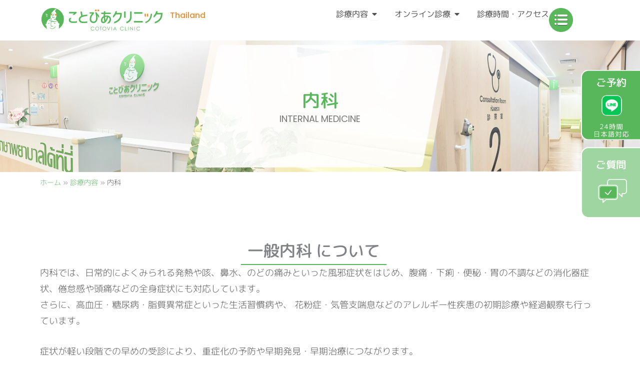

--- FILE ---
content_type: text/html; charset=UTF-8
request_url: https://cotovia.co.th/medical/internal/
body_size: 44257
content:
<!DOCTYPE html><html lang="ja"><head>  <script defer src="[data-uri]"></script> <meta charset="UTF-8"><meta name="viewport" content="width=device-width, initial-scale=1"><link rel="profile" href="https://gmpg.org/xfn/11"><meta name='robots' content='index, follow, max-image-preview:large, max-snippet:-1, max-video-preview:-1' /><style>img:is([sizes="auto" i], [sizes^="auto," i]) { contain-intrinsic-size: 3000px 1500px }</style><title>内科｜発熱・風邪症状・生活習慣病の診療｜ことびあクリニック タイ｜総合診療科で健康管理サポート</title><meta name="description" content="ことびあクリニックは、日本語で丁寧に診察。風邪や生活習慣病など幅広い症状に対応し患者様の健康維持をサポート。オンライン診療も可能。" /><link rel="canonical" href="https://cotovia.co.th/medical/internal/" /><meta property="og:locale" content="ja_JP" /><meta property="og:type" content="article" /><meta property="og:title" content="内科 ｜発熱・風邪症状・生活習慣病の診療｜ことびあクリニック タイ｜総合診療科で健康管理サポート" /><meta property="og:description" content="ことびあクリニックは、日本語で丁寧に診察。風邪や生活習慣病など幅広い症状に対応し患者様の健康維持をサポート。オンライン診療も可能。" /><meta property="og:url" content="https://cotovia.co.th/medical/internal/" /><meta property="og:site_name" content="ことびあクリニック タイ | 年中無休｜タイバンコクにある日系クリニック・病院 | オンライン診療 | COTOVIA CLINIC" /><meta property="article:publisher" content="https://www.facebook.com/cotoviaclinic.th/" /><meta property="article:modified_time" content="2025-08-04T08:07:56+00:00" /><meta property="og:image" content="https://cotovia.co.th/wp-content/uploads/assets/common/thumbs.jpg" /><meta property="og:image:width" content="1200" /><meta property="og:image:height" content="800" /><meta property="og:image:type" content="image/jpeg" /><meta name="twitter:card" content="summary_large_image" /><meta name="twitter:title" content="内科 ｜発熱・風邪症状・生活習慣病の診療｜ことびあクリニック タイ｜総合診療科で健康管理サポート" /><meta name="twitter:description" content="ことびあクリニックは、日本語で丁寧に診察。風邪や生活習慣病など幅広い症状に対応し患者様の健康維持をサポート。オンライン診療も可能。" /><meta name="twitter:image" content="https://cotovia.co.th/wp-content/uploads/assets/common/thumbs.jpg" /><meta name="twitter:site" content="@cotovia_th" /><meta name="twitter:label1" content="推定読み取り時間" /><meta name="twitter:data1" content="5分" /> <script type="application/ld+json" class="yoast-schema-graph">{"@context":"https://schema.org","@graph":[{"@type":"WebPage","@id":"https://cotovia.co.th/medical/internal/","url":"https://cotovia.co.th/medical/internal/","name":"内科｜発熱・風邪症状・生活習慣病の診療｜ことびあクリニック タイ｜総合診療科で健康管理サポート","isPartOf":{"@id":"https://cotovia.co.th/#website"},"primaryImageOfPage":{"@id":"https://cotovia.co.th/medical/internal/#primaryimage"},"image":{"@id":"https://cotovia.co.th/medical/internal/#primaryimage"},"thumbnailUrl":"https://cotovia.co.th/wp-content/uploads/assets/common/thumbs.jpg","datePublished":"2025-05-13T02:18:42+00:00","dateModified":"2025-08-04T08:07:56+00:00","description":"ことびあクリニックは、日本語で丁寧に診察。風邪や生活習慣病など幅広い症状に対応し患者様の健康維持をサポート。オンライン診療も可能。","breadcrumb":{"@id":"https://cotovia.co.th/medical/internal/#breadcrumb"},"inLanguage":"ja","potentialAction":[{"@type":"ReadAction","target":["https://cotovia.co.th/medical/internal/"]}]},{"@type":"ImageObject","inLanguage":"ja","@id":"https://cotovia.co.th/medical/internal/#primaryimage","url":"https://cotovia.co.th/wp-content/uploads/assets/common/thumbs.jpg","contentUrl":"https://cotovia.co.th/wp-content/uploads/assets/common/thumbs.jpg","width":1200,"height":800},{"@type":"BreadcrumbList","@id":"https://cotovia.co.th/medical/internal/#breadcrumb","itemListElement":[{"@type":"ListItem","position":1,"name":"ホーム","item":"https://cotovia.co.th/"},{"@type":"ListItem","position":2,"name":"診療内容","item":"https://cotovia.co.th/medical/"},{"@type":"ListItem","position":3,"name":"内科"}]},{"@type":"WebSite","@id":"https://cotovia.co.th/#website","url":"https://cotovia.co.th/","name":"ことびあクリニック タイ | 年中無休｜タイバンコクにある日系クリニック・病院 | オンライン診療 | COTOVIA CLINIC","description":"タイにあるクリニック。外来、オンライン診療、ともに365日開院。内科、小児科、皮膚科、女性外来、心療内科だけでなく、あらゆる症状に対応する総合診療科のクリニックです。","publisher":{"@id":"https://cotovia.co.th/#organization"},"potentialAction":[{"@type":"SearchAction","target":{"@type":"EntryPoint","urlTemplate":"https://cotovia.co.th/?s={search_term_string}"},"query-input":{"@type":"PropertyValueSpecification","valueRequired":true,"valueName":"search_term_string"}}],"inLanguage":"ja"},{"@type":"Organization","@id":"https://cotovia.co.th/#organization","name":"ことびあクリニック タイ | 年中無休｜タイバンコクにある日系クリニック・病院 | オンライン診療 | COTOVIA CLINIC","url":"https://cotovia.co.th/","logo":{"@type":"ImageObject","inLanguage":"ja","@id":"https://cotovia.co.th/#/schema/logo/image/","url":"https://cotovia.co.th/wp-content/uploads/assets/common/logo-v.svg","contentUrl":"https://cotovia.co.th/wp-content/uploads/assets/common/logo-v.svg","width":225,"height":168,"caption":"ことびあクリニック タイ | 年中無休｜タイバンコクにある日系クリニック・病院 | オンライン診療 | COTOVIA CLINIC"},"image":{"@id":"https://cotovia.co.th/#/schema/logo/image/"},"sameAs":["https://www.facebook.com/cotoviaclinic.th/","https://x.com/cotovia_th","https://www.instagram.com/cotovia.thailand/"]}]}</script> <link rel='dns-prefetch' href='//fonts.googleapis.com' /><link rel="alternate" type="application/rss+xml" title="ことびあクリニック タイ | 年中無休｜タイバンコクにある日系クリニック・病院 | オンライン診療 | COTOVIA CLINIC &raquo; フィード" href="https://cotovia.co.th/feed/" /><link rel="alternate" type="application/rss+xml" title="ことびあクリニック タイ | 年中無休｜タイバンコクにある日系クリニック・病院 | オンライン診療 | COTOVIA CLINIC &raquo; コメントフィード" href="https://cotovia.co.th/comments/feed/" /><link rel='stylesheet' id='astra-theme-css-css' href='https://cotovia.co.th/wp-content/themes/astra/assets/css/minified/main.min.css?ver=4.11.15' media='all' /><style id='astra-theme-css-inline-css'>:root{--ast-post-nav-space:0;--ast-container-default-xlg-padding:2.5em;--ast-container-default-lg-padding:2.5em;--ast-container-default-slg-padding:2em;--ast-container-default-md-padding:2.5em;--ast-container-default-sm-padding:2.5em;--ast-container-default-xs-padding:2.4em;--ast-container-default-xxs-padding:1.8em;--ast-code-block-background:#ECEFF3;--ast-comment-inputs-background:#F9FAFB;--ast-normal-container-width:1120px;--ast-narrow-container-width:800px;--ast-blog-title-font-weight:600;--ast-blog-meta-weight:600;--ast-global-color-primary:var(--ast-global-color-5);--ast-global-color-secondary:var(--ast-global-color-4);--ast-global-color-alternate-background:var(--ast-global-color-7);--ast-global-color-subtle-background:var(--ast-global-color-6);--ast-bg-style-guide:#F8FAFC;--ast-shadow-style-guide:0px 0px 4px 0 #00000057;--ast-global-dark-bg-style:#fff;--ast-global-dark-lfs:#fbfbfb;--ast-widget-bg-color:#fafafa;--ast-wc-container-head-bg-color:#fbfbfb;--ast-title-layout-bg:#eeeeee;--ast-search-border-color:#e7e7e7;--ast-lifter-hover-bg:#e6e6e6;--ast-gallery-block-color:#000;--srfm-color-input-label:var(--ast-global-color-2);}html{font-size:100%;}a{color:#59b75b;}a:hover,a:focus{color:#f08d2c;}body,button,input,select,textarea,.ast-button,.ast-custom-button{font-family:'M PLUS Rounded 1c',sans-serif;font-weight:400;font-size:16px;font-size:1rem;line-height:var(--ast-body-line-height,1.8em);}blockquote{color:#050505;}.site-title{font-size:26px;font-size:1.625rem;display:block;}.site-header .site-description{font-size:15px;font-size:0.9375rem;display:none;}.entry-title{font-size:20px;font-size:1.25rem;}.ast-blog-single-element.ast-taxonomy-container a{font-size:14px;font-size:0.875rem;}.ast-blog-meta-container{font-size:13px;font-size:0.8125rem;}.archive .ast-article-post .ast-article-inner,.blog .ast-article-post .ast-article-inner,.archive .ast-article-post .ast-article-inner:hover,.blog .ast-article-post .ast-article-inner:hover{border-top-left-radius:6px;border-top-right-radius:6px;border-bottom-right-radius:6px;border-bottom-left-radius:6px;overflow:hidden;}h1,.entry-content :where(h1){font-size:36px;font-size:2.25rem;line-height:1.4em;}h2,.entry-content :where(h2){font-size:30px;font-size:1.875rem;line-height:1.3em;}h3,.entry-content :where(h3){font-size:24px;font-size:1.5rem;line-height:1.3em;}h4,.entry-content :where(h4){font-size:20px;font-size:1.25rem;line-height:1.2em;}h5,.entry-content :where(h5){font-size:16px;font-size:1rem;line-height:1.2em;}h6,.entry-content :where(h6){font-size:16px;font-size:1rem;line-height:1.25em;}::selection{background-color:#59b75b;color:#000000;}body,h1,h2,h3,h4,h5,h6,.entry-title a,.entry-content :where(h1,h2,h3,h4,h5,h6){color:#505050;}.tagcloud a:hover,.tagcloud a:focus,.tagcloud a.current-item{color:#000000;border-color:#59b75b;background-color:#59b75b;}input:focus,input[type="text"]:focus,input[type="email"]:focus,input[type="url"]:focus,input[type="password"]:focus,input[type="reset"]:focus,input[type="search"]:focus,textarea:focus{border-color:#59b75b;}input[type="radio"]:checked,input[type=reset],input[type="checkbox"]:checked,input[type="checkbox"]:hover:checked,input[type="checkbox"]:focus:checked,input[type=range]::-webkit-slider-thumb{border-color:#59b75b;background-color:#59b75b;box-shadow:none;}.site-footer a:hover + .post-count,.site-footer a:focus + .post-count{background:#59b75b;border-color:#59b75b;}.single .nav-links .nav-previous,.single .nav-links .nav-next{color:#59b75b;}.entry-meta,.entry-meta *{line-height:1.45;color:#59b75b;}.entry-meta a:not(.ast-button):hover,.entry-meta a:not(.ast-button):hover *,.entry-meta a:not(.ast-button):focus,.entry-meta a:not(.ast-button):focus *,.page-links > .page-link,.page-links .page-link:hover,.post-navigation a:hover{color:#f08d2c;}#cat option,.secondary .calendar_wrap thead a,.secondary .calendar_wrap thead a:visited{color:#59b75b;}.secondary .calendar_wrap #today,.ast-progress-val span{background:#59b75b;}.secondary a:hover + .post-count,.secondary a:focus + .post-count{background:#59b75b;border-color:#59b75b;}.calendar_wrap #today > a{color:#000000;}.page-links .page-link,.single .post-navigation a{color:#505050;}.ast-search-menu-icon .search-form button.search-submit{padding:0 4px;}.ast-search-menu-icon form.search-form{padding-right:0;}.ast-search-menu-icon.slide-search input.search-field{width:0;}.ast-header-search .ast-search-menu-icon.ast-dropdown-active .search-form,.ast-header-search .ast-search-menu-icon.ast-dropdown-active .search-field:focus{transition:all 0.2s;}.search-form input.search-field:focus{outline:none;}.ast-search-menu-icon .search-form button.search-submit:focus,.ast-theme-transparent-header .ast-header-search .ast-dropdown-active .ast-icon,.ast-theme-transparent-header .ast-inline-search .search-field:focus .ast-icon{color:var(--ast-global-color-1);}.ast-header-search .slide-search .search-form{border:2px solid var(--ast-global-color-0);}.ast-header-search .slide-search .search-field{background-color:(--ast-global-dark-bg-style);}.ast-archive-title{color:#59b75b;}.widget-title,.widget .wp-block-heading{font-size:22px;font-size:1.375rem;color:#59b75b;}.single .ast-author-details .author-title{color:#f08d2c;}.ast-single-post .entry-content a,.ast-comment-content a:not(.ast-comment-edit-reply-wrap a){text-decoration:underline;}.ast-single-post .elementor-widget-button .elementor-button,.ast-single-post .entry-content .uagb-tab a,.ast-single-post .entry-content .uagb-ifb-cta a,.ast-single-post .entry-content .uabb-module-content a,.ast-single-post .entry-content .uagb-post-grid a,.ast-single-post .entry-content .uagb-timeline a,.ast-single-post .entry-content .uagb-toc__wrap a,.ast-single-post .entry-content .uagb-taxomony-box a,.entry-content .wp-block-latest-posts > li > a,.ast-single-post .entry-content .wp-block-file__button,a.ast-post-filter-single,.ast-single-post .ast-comment-content .comment-reply-link,.ast-single-post .ast-comment-content .comment-edit-link{text-decoration:none;}.ast-search-menu-icon.slide-search a:focus-visible:focus-visible,.astra-search-icon:focus-visible,#close:focus-visible,a:focus-visible,.ast-menu-toggle:focus-visible,.site .skip-link:focus-visible,.wp-block-loginout input:focus-visible,.wp-block-search.wp-block-search__button-inside .wp-block-search__inside-wrapper,.ast-header-navigation-arrow:focus-visible,.ast-orders-table__row .ast-orders-table__cell:focus-visible,a#ast-apply-coupon:focus-visible,#ast-apply-coupon:focus-visible,#close:focus-visible,.button.search-submit:focus-visible,#search_submit:focus,.normal-search:focus-visible,.ast-header-account-wrap:focus-visible,.astra-cart-drawer-close:focus,.ast-single-variation:focus,.ast-button:focus{outline-style:dotted;outline-color:inherit;outline-width:thin;}input:focus,input[type="text"]:focus,input[type="email"]:focus,input[type="url"]:focus,input[type="password"]:focus,input[type="reset"]:focus,input[type="search"]:focus,input[type="number"]:focus,textarea:focus,.wp-block-search__input:focus,[data-section="section-header-mobile-trigger"] .ast-button-wrap .ast-mobile-menu-trigger-minimal:focus,.ast-mobile-popup-drawer.active .menu-toggle-close:focus,#ast-scroll-top:focus,#coupon_code:focus,#ast-coupon-code:focus{border-style:dotted;border-color:inherit;border-width:thin;}input{outline:none;}.ast-logo-title-inline .site-logo-img{padding-right:1em;}body .ast-oembed-container *{position:absolute;top:0;width:100%;height:100%;left:0;}body .wp-block-embed-pocket-casts .ast-oembed-container *{position:unset;}.ast-single-post-featured-section + article {margin-top: 2em;}.site-content .ast-single-post-featured-section img {width: 100%;overflow: hidden;object-fit: cover;}.ast-separate-container .site-content .ast-single-post-featured-section + article {margin-top: -80px;z-index: 9;position: relative;border-radius: 4px;}@media (min-width: 922px) {.ast-no-sidebar .site-content .ast-article-image-container--wide {margin-left: -120px;margin-right: -120px;max-width: unset;width: unset;}.ast-left-sidebar .site-content .ast-article-image-container--wide,.ast-right-sidebar .site-content .ast-article-image-container--wide {margin-left: -10px;margin-right: -10px;}.site-content .ast-article-image-container--full {margin-left: calc( -50vw + 50%);margin-right: calc( -50vw + 50%);max-width: 100vw;width: 100vw;}.ast-left-sidebar .site-content .ast-article-image-container--full,.ast-right-sidebar .site-content .ast-article-image-container--full {margin-left: -10px;margin-right: -10px;max-width: inherit;width: auto;}}.site > .ast-single-related-posts-container {margin-top: 0;}@media (min-width: 922px) {.ast-desktop .ast-container--narrow {max-width: var(--ast-narrow-container-width);margin: 0 auto;}}.ast-page-builder-template .hentry {margin: 0;}.ast-page-builder-template .site-content > .ast-container {max-width: 100%;padding: 0;}.ast-page-builder-template .site .site-content #primary {padding: 0;margin: 0;}.ast-page-builder-template .no-results {text-align: center;margin: 4em auto;}.ast-page-builder-template .ast-pagination {padding: 2em;}.ast-page-builder-template .entry-header.ast-no-title.ast-no-thumbnail {margin-top: 0;}.ast-page-builder-template .entry-header.ast-header-without-markup {margin-top: 0;margin-bottom: 0;}.ast-page-builder-template .entry-header.ast-no-title.ast-no-meta {margin-bottom: 0;}.ast-page-builder-template.single .post-navigation {padding-bottom: 2em;}.ast-page-builder-template.single-post .site-content > .ast-container {max-width: 100%;}.ast-page-builder-template .entry-header {margin-top: 2em;margin-left: auto;margin-right: auto;}.ast-page-builder-template .ast-archive-description {margin: 2em auto 0;padding-left: 20px;padding-right: 20px;}.ast-page-builder-template .ast-row {margin-left: 0;margin-right: 0;}.single.ast-page-builder-template .entry-header + .entry-content,.single.ast-page-builder-template .ast-single-entry-banner + .site-content article .entry-content {margin-bottom: 2em;}@media(min-width: 921px) {.ast-page-builder-template.archive.ast-right-sidebar .ast-row article,.ast-page-builder-template.archive.ast-left-sidebar .ast-row article {padding-left: 0;padding-right: 0;}}input[type="text"],input[type="number"],input[type="email"],input[type="url"],input[type="password"],input[type="search"],input[type=reset],input[type=tel],input[type=date],select,textarea{font-size:16px;font-style:normal;font-weight:400;line-height:24px;width:100%;padding:12px 16px;border-radius:4px;box-shadow:0px 1px 2px 0px rgba(0,0,0,0.05);color:var(--ast-form-input-text,#475569);}input[type="text"],input[type="number"],input[type="email"],input[type="url"],input[type="password"],input[type="search"],input[type=reset],input[type=tel],input[type=date],select{height:40px;}input[type="date"]{border-width:1px;border-style:solid;border-color:var(--ast-border-color);background:var( --ast-global-color-secondary,--ast-global-color-5 );}input[type="text"]:focus,input[type="number"]:focus,input[type="email"]:focus,input[type="url"]:focus,input[type="password"]:focus,input[type="search"]:focus,input[type=reset]:focus,input[type="tel"]:focus,input[type="date"]:focus,select:focus,textarea:focus{border-color:#046BD2;box-shadow:none;outline:none;color:var(--ast-form-input-focus-text,#475569);}label,legend{color:#111827;font-size:14px;font-style:normal;font-weight:500;line-height:20px;}select{padding:6px 10px;}fieldset{padding:30px;border-radius:4px;}button,.ast-button,.button,input[type="button"],input[type="reset"],input[type="submit"]{border-radius:4px;box-shadow:0px 1px 2px 0px rgba(0,0,0,0.05);}:root{--ast-comment-inputs-background:#FFF;}::placeholder{color:var(--ast-form-field-color,#9CA3AF);}::-ms-input-placeholder{color:var(--ast-form-field-color,#9CA3AF);}@media (max-width:921.9px){#ast-desktop-header{display:none;}}@media (min-width:922px){#ast-mobile-header{display:none;}}.wp-block-buttons.aligncenter{justify-content:center;}@media (max-width:921px){.ast-theme-transparent-header #primary,.ast-theme-transparent-header #secondary{padding:0;}}@media (max-width:921px){.ast-plain-container.ast-no-sidebar #primary{padding:0;}}.ast-plain-container.ast-no-sidebar #primary{margin-top:0;margin-bottom:0;}.wp-block-button.is-style-outline .wp-block-button__link{border-color:#59b75b;}div.wp-block-button.is-style-outline > .wp-block-button__link:not(.has-text-color),div.wp-block-button.wp-block-button__link.is-style-outline:not(.has-text-color){color:#59b75b;}.wp-block-button.is-style-outline .wp-block-button__link:hover,.wp-block-buttons .wp-block-button.is-style-outline .wp-block-button__link:focus,.wp-block-buttons .wp-block-button.is-style-outline > .wp-block-button__link:not(.has-text-color):hover,.wp-block-buttons .wp-block-button.wp-block-button__link.is-style-outline:not(.has-text-color):hover{color:#000000;background-color:#f08d2c;border-color:#f08d2c;}.post-page-numbers.current .page-link,.ast-pagination .page-numbers.current{color:#000000;border-color:#59b75b;background-color:#59b75b;}.wp-block-buttons .wp-block-button.is-style-outline .wp-block-button__link.wp-element-button,.ast-outline-button,.wp-block-uagb-buttons-child .uagb-buttons-repeater.ast-outline-button{border-color:#59b75b;font-family:inherit;font-weight:500;font-size:16px;font-size:1rem;line-height:1em;padding-top:13px;padding-right:30px;padding-bottom:13px;padding-left:30px;}.wp-block-buttons .wp-block-button.is-style-outline > .wp-block-button__link:not(.has-text-color),.wp-block-buttons .wp-block-button.wp-block-button__link.is-style-outline:not(.has-text-color),.ast-outline-button{color:#59b75b;}.wp-block-button.is-style-outline .wp-block-button__link:hover,.wp-block-buttons .wp-block-button.is-style-outline .wp-block-button__link:focus,.wp-block-buttons .wp-block-button.is-style-outline > .wp-block-button__link:not(.has-text-color):hover,.wp-block-buttons .wp-block-button.wp-block-button__link.is-style-outline:not(.has-text-color):hover,.ast-outline-button:hover,.ast-outline-button:focus,.wp-block-uagb-buttons-child .uagb-buttons-repeater.ast-outline-button:hover,.wp-block-uagb-buttons-child .uagb-buttons-repeater.ast-outline-button:focus{color:#000000;background-color:#f08d2c;border-color:#f08d2c;}.ast-single-post .entry-content a.ast-outline-button,.ast-single-post .entry-content .is-style-outline>.wp-block-button__link{text-decoration:none;}.wp-block-button .wp-block-button__link.wp-element-button.is-style-outline:not(.has-background),.wp-block-button.is-style-outline>.wp-block-button__link.wp-element-button:not(.has-background),.ast-outline-button{background-color:transparent;}.uagb-buttons-repeater.ast-outline-button{border-radius:9999px;}@media (max-width:921px){.wp-block-buttons .wp-block-button.is-style-outline .wp-block-button__link.wp-element-button,.ast-outline-button,.wp-block-uagb-buttons-child .uagb-buttons-repeater.ast-outline-button{padding-top:12px;padding-right:28px;padding-bottom:12px;padding-left:28px;}}@media (max-width:544px){.wp-block-buttons .wp-block-button.is-style-outline .wp-block-button__link.wp-element-button,.ast-outline-button,.wp-block-uagb-buttons-child .uagb-buttons-repeater.ast-outline-button{padding-top:10px;padding-right:24px;padding-bottom:10px;padding-left:24px;}}.entry-content[data-ast-blocks-layout] > figure{margin-bottom:1em;}h1.widget-title{font-weight:inherit;}h2.widget-title{font-weight:inherit;}h3.widget-title{font-weight:inherit;}.elementor-widget-container .elementor-loop-container .e-loop-item[data-elementor-type="loop-item"]{width:100%;}#page{display:flex;flex-direction:column;min-height:100vh;}.ast-404-layout-1 h1.page-title{color:var(--ast-global-color-2);}.single .post-navigation a{line-height:1em;height:inherit;}.error-404 .page-sub-title{font-size:1.5rem;font-weight:inherit;}.search .site-content .content-area .search-form{margin-bottom:0;}#page .site-content{flex-grow:1;}.widget{margin-bottom:1.25em;}#secondary li{line-height:1.5em;}#secondary .wp-block-group h2{margin-bottom:0.7em;}#secondary h2{font-size:1.7rem;}.ast-separate-container .ast-article-post,.ast-separate-container .ast-article-single,.ast-separate-container .comment-respond{padding:3em;}.ast-separate-container .ast-article-single .ast-article-single{padding:0;}.ast-article-single .wp-block-post-template-is-layout-grid{padding-left:0;}.ast-separate-container .comments-title,.ast-narrow-container .comments-title{padding:1.5em 2em;}.ast-page-builder-template .comment-form-textarea,.ast-comment-formwrap .ast-grid-common-col{padding:0;}.ast-comment-formwrap{padding:0;display:inline-flex;column-gap:20px;width:100%;margin-left:0;margin-right:0;}.comments-area textarea#comment:focus,.comments-area textarea#comment:active,.comments-area .ast-comment-formwrap input[type="text"]:focus,.comments-area .ast-comment-formwrap input[type="text"]:active {box-shadow:none;outline:none;}.archive.ast-page-builder-template .entry-header{margin-top:2em;}.ast-page-builder-template .ast-comment-formwrap{width:100%;}.entry-title{margin-bottom:0.6em;}.ast-archive-description p{font-size:inherit;font-weight:inherit;line-height:inherit;}.ast-separate-container .ast-comment-list li.depth-1,.hentry{margin-bottom:1.5em;}.site-content section.ast-archive-description{margin-bottom:2em;}@media (min-width:921px){.ast-left-sidebar.ast-page-builder-template #secondary,.archive.ast-right-sidebar.ast-page-builder-template .site-main{padding-left:20px;padding-right:20px;}}@media (max-width:544px){.ast-comment-formwrap.ast-row{column-gap:10px;display:inline-block;}#ast-commentform .ast-grid-common-col{position:relative;width:100%;}}@media (min-width:1201px){.ast-separate-container .ast-article-post,.ast-separate-container .ast-article-single,.ast-separate-container .ast-author-box,.ast-separate-container .ast-404-layout-1,.ast-separate-container .no-results{padding:3em;}}.elementor-loop-container .e-loop-item,.elementor-loop-container .ast-separate-container .ast-article-post,.elementor-loop-container .ast-separate-container .ast-article-single,.elementor-loop-container .ast-separate-container .comment-respond{padding:0px;}@media (max-width:921px){.ast-left-sidebar #content > .ast-container{display:flex;flex-direction:column-reverse;width:100%;}}@media (min-width:922px){.ast-separate-container.ast-right-sidebar #primary,.ast-separate-container.ast-left-sidebar #primary{border:0;}.search-no-results.ast-separate-container #primary{margin-bottom:4em;}}.elementor-widget-button .elementor-button{border-style:solid;text-decoration:none;border-top-width:0;border-right-width:0;border-left-width:0;border-bottom-width:0;}body .elementor-button.elementor-size-sm,body .elementor-button.elementor-size-xs,body .elementor-button.elementor-size-md,body .elementor-button.elementor-size-lg,body .elementor-button.elementor-size-xl,body .elementor-button{padding-top:15px;padding-right:30px;padding-bottom:15px;padding-left:30px;}@media (max-width:921px){.elementor-widget-button .elementor-button.elementor-size-sm,.elementor-widget-button .elementor-button.elementor-size-xs,.elementor-widget-button .elementor-button.elementor-size-md,.elementor-widget-button .elementor-button.elementor-size-lg,.elementor-widget-button .elementor-button.elementor-size-xl,.elementor-widget-button .elementor-button{padding-top:14px;padding-right:28px;padding-bottom:14px;padding-left:28px;}}@media (max-width:544px){.elementor-widget-button .elementor-button.elementor-size-sm,.elementor-widget-button .elementor-button.elementor-size-xs,.elementor-widget-button .elementor-button.elementor-size-md,.elementor-widget-button .elementor-button.elementor-size-lg,.elementor-widget-button .elementor-button.elementor-size-xl,.elementor-widget-button .elementor-button{padding-top:12px;padding-right:24px;padding-bottom:12px;padding-left:24px;}}.elementor-widget-button .elementor-button{border-color:#59b75b;background-color:#59b75b;}.elementor-widget-button .elementor-button:hover,.elementor-widget-button .elementor-button:focus{color:#000000;background-color:#f08d2c;border-color:#f08d2c;}.wp-block-button .wp-block-button__link ,.elementor-widget-button .elementor-button,.elementor-widget-button .elementor-button:visited{color:#000000;}.elementor-widget-button .elementor-button{font-weight:500;font-size:16px;font-size:1rem;line-height:1em;}body .elementor-button.elementor-size-sm,body .elementor-button.elementor-size-xs,body .elementor-button.elementor-size-md,body .elementor-button.elementor-size-lg,body .elementor-button.elementor-size-xl,body .elementor-button{font-size:16px;font-size:1rem;}.wp-block-button .wp-block-button__link:hover,.wp-block-button .wp-block-button__link:focus{color:#000000;background-color:#f08d2c;border-color:#f08d2c;}.elementor-widget-heading h1.elementor-heading-title{line-height:1.4em;}.elementor-widget-heading h2.elementor-heading-title{line-height:1.3em;}.elementor-widget-heading h3.elementor-heading-title{line-height:1.3em;}.elementor-widget-heading h4.elementor-heading-title{line-height:1.2em;}.elementor-widget-heading h5.elementor-heading-title{line-height:1.2em;}.elementor-widget-heading h6.elementor-heading-title{line-height:1.25em;}.wp-block-button .wp-block-button__link,.wp-block-search .wp-block-search__button,body .wp-block-file .wp-block-file__button{border-color:#59b75b;background-color:#59b75b;color:#000000;font-family:inherit;font-weight:500;line-height:1em;font-size:16px;font-size:1rem;padding-top:15px;padding-right:30px;padding-bottom:15px;padding-left:30px;}.ast-single-post .entry-content .wp-block-button .wp-block-button__link,.ast-single-post .entry-content .wp-block-search .wp-block-search__button,body .entry-content .wp-block-file .wp-block-file__button{text-decoration:none;}@media (max-width:921px){.wp-block-button .wp-block-button__link,.wp-block-search .wp-block-search__button,body .wp-block-file .wp-block-file__button{padding-top:14px;padding-right:28px;padding-bottom:14px;padding-left:28px;}}@media (max-width:544px){.wp-block-button .wp-block-button__link,.wp-block-search .wp-block-search__button,body .wp-block-file .wp-block-file__button{padding-top:12px;padding-right:24px;padding-bottom:12px;padding-left:24px;}}.menu-toggle,button,.ast-button,.ast-custom-button,.button,input#submit,input[type="button"],input[type="submit"],input[type="reset"],#comments .submit,.search .search-submit,form[CLASS*="wp-block-search__"].wp-block-search .wp-block-search__inside-wrapper .wp-block-search__button,body .wp-block-file .wp-block-file__button,.search .search-submit{border-style:solid;border-top-width:0;border-right-width:0;border-left-width:0;border-bottom-width:0;color:#000000;border-color:#59b75b;background-color:#59b75b;padding-top:15px;padding-right:30px;padding-bottom:15px;padding-left:30px;font-family:inherit;font-weight:500;font-size:16px;font-size:1rem;line-height:1em;}button:focus,.menu-toggle:hover,button:hover,.ast-button:hover,.ast-custom-button:hover .button:hover,.ast-custom-button:hover ,input[type=reset]:hover,input[type=reset]:focus,input#submit:hover,input#submit:focus,input[type="button"]:hover,input[type="button"]:focus,input[type="submit"]:hover,input[type="submit"]:focus,form[CLASS*="wp-block-search__"].wp-block-search .wp-block-search__inside-wrapper .wp-block-search__button:hover,form[CLASS*="wp-block-search__"].wp-block-search .wp-block-search__inside-wrapper .wp-block-search__button:focus,body .wp-block-file .wp-block-file__button:hover,body .wp-block-file .wp-block-file__button:focus{color:#000000;background-color:#f08d2c;border-color:#f08d2c;}form[CLASS*="wp-block-search__"].wp-block-search .wp-block-search__inside-wrapper .wp-block-search__button.has-icon{padding-top:calc(15px - 3px);padding-right:calc(30px - 3px);padding-bottom:calc(15px - 3px);padding-left:calc(30px - 3px);}@media (max-width:921px){.menu-toggle,button,.ast-button,.ast-custom-button,.button,input#submit,input[type="button"],input[type="submit"],input[type="reset"],#comments .submit,.search .search-submit,form[CLASS*="wp-block-search__"].wp-block-search .wp-block-search__inside-wrapper .wp-block-search__button,body .wp-block-file .wp-block-file__button,.search .search-submit{padding-top:14px;padding-right:28px;padding-bottom:14px;padding-left:28px;}}@media (max-width:544px){.menu-toggle,button,.ast-button,.ast-custom-button,.button,input#submit,input[type="button"],input[type="submit"],input[type="reset"],#comments .submit,.search .search-submit,form[CLASS*="wp-block-search__"].wp-block-search .wp-block-search__inside-wrapper .wp-block-search__button,body .wp-block-file .wp-block-file__button,.search .search-submit{padding-top:12px;padding-right:24px;padding-bottom:12px;padding-left:24px;}}@media (max-width:921px){.ast-mobile-header-stack .main-header-bar .ast-search-menu-icon{display:inline-block;}.ast-header-break-point.ast-header-custom-item-outside .ast-mobile-header-stack .main-header-bar .ast-search-icon{margin:0;}.ast-comment-avatar-wrap img{max-width:2.5em;}.ast-comment-meta{padding:0 1.8888em 1.3333em;}}@media (min-width:544px){.ast-container{max-width:100%;}}@media (max-width:544px){.ast-separate-container .ast-article-post,.ast-separate-container .ast-article-single,.ast-separate-container .comments-title,.ast-separate-container .ast-archive-description{padding:1.5em 1em;}.ast-separate-container #content .ast-container{padding-left:0.54em;padding-right:0.54em;}.ast-separate-container .ast-comment-list .bypostauthor{padding:.5em;}.ast-search-menu-icon.ast-dropdown-active .search-field{width:170px;}} #ast-mobile-header .ast-site-header-cart-li a{pointer-events:none;}@media (min-width:545px){.ast-page-builder-template .comments-area,.single.ast-page-builder-template .entry-header,.single.ast-page-builder-template .post-navigation,.single.ast-page-builder-template .ast-single-related-posts-container{max-width:1160px;margin-left:auto;margin-right:auto;}}.ast-separate-container{background-color:var(--ast-global-color-4);background-image:none;}@media (max-width:921px){.site-title{display:block;}.site-header .site-description{display:none;}h1,.entry-content :where(h1){font-size:30px;}h2,.entry-content :where(h2){font-size:25px;}h3,.entry-content :where(h3){font-size:20px;}}@media (max-width:544px){.site-title{display:block;}.site-header .site-description{display:none;}h1,.entry-content :where(h1){font-size:30px;}h2,.entry-content :where(h2){font-size:25px;}h3,.entry-content :where(h3){font-size:20px;}}@media (max-width:921px){html{font-size:91.2%;}}@media (max-width:544px){html{font-size:91.2%;}}@media (min-width:922px){.ast-container{max-width:1160px;}}@media (min-width:922px){.site-content .ast-container{display:flex;}}@media (max-width:921px){.site-content .ast-container{flex-direction:column;}}@media (min-width:922px){.main-header-menu .sub-menu .menu-item.ast-left-align-sub-menu:hover > .sub-menu,.main-header-menu .sub-menu .menu-item.ast-left-align-sub-menu.focus > .sub-menu{margin-left:-0px;}}.entry-content li > p{margin-bottom:0;}.site .comments-area{padding-bottom:2em;margin-top:2em;}.wp-block-file {display: flex;align-items: center;flex-wrap: wrap;justify-content: space-between;}.wp-block-pullquote {border: none;}.wp-block-pullquote blockquote::before {content: "\201D";font-family: "Helvetica",sans-serif;display: flex;transform: rotate( 180deg );font-size: 6rem;font-style: normal;line-height: 1;font-weight: bold;align-items: center;justify-content: center;}.has-text-align-right > blockquote::before {justify-content: flex-start;}.has-text-align-left > blockquote::before {justify-content: flex-end;}figure.wp-block-pullquote.is-style-solid-color blockquote {max-width: 100%;text-align: inherit;}:root {--wp--custom--ast-default-block-top-padding: 3em;--wp--custom--ast-default-block-right-padding: 3em;--wp--custom--ast-default-block-bottom-padding: 3em;--wp--custom--ast-default-block-left-padding: 3em;--wp--custom--ast-container-width: 1120px;--wp--custom--ast-content-width-size: 1120px;--wp--custom--ast-wide-width-size: calc(1120px + var(--wp--custom--ast-default-block-left-padding) + var(--wp--custom--ast-default-block-right-padding));}.ast-narrow-container {--wp--custom--ast-content-width-size: 800px;--wp--custom--ast-wide-width-size: 800px;}@media(max-width: 921px) {:root {--wp--custom--ast-default-block-top-padding: 3em;--wp--custom--ast-default-block-right-padding: 2em;--wp--custom--ast-default-block-bottom-padding: 3em;--wp--custom--ast-default-block-left-padding: 2em;}}@media(max-width: 544px) {:root {--wp--custom--ast-default-block-top-padding: 3em;--wp--custom--ast-default-block-right-padding: 1.5em;--wp--custom--ast-default-block-bottom-padding: 3em;--wp--custom--ast-default-block-left-padding: 1.5em;}}.entry-content > .wp-block-group,.entry-content > .wp-block-cover,.entry-content > .wp-block-columns {padding-top: var(--wp--custom--ast-default-block-top-padding);padding-right: var(--wp--custom--ast-default-block-right-padding);padding-bottom: var(--wp--custom--ast-default-block-bottom-padding);padding-left: var(--wp--custom--ast-default-block-left-padding);}.ast-plain-container.ast-no-sidebar .entry-content > .alignfull,.ast-page-builder-template .ast-no-sidebar .entry-content > .alignfull {margin-left: calc( -50vw + 50%);margin-right: calc( -50vw + 50%);max-width: 100vw;width: 100vw;}.ast-plain-container.ast-no-sidebar .entry-content .alignfull .alignfull,.ast-page-builder-template.ast-no-sidebar .entry-content .alignfull .alignfull,.ast-plain-container.ast-no-sidebar .entry-content .alignfull .alignwide,.ast-page-builder-template.ast-no-sidebar .entry-content .alignfull .alignwide,.ast-plain-container.ast-no-sidebar .entry-content .alignwide .alignfull,.ast-page-builder-template.ast-no-sidebar .entry-content .alignwide .alignfull,.ast-plain-container.ast-no-sidebar .entry-content .alignwide .alignwide,.ast-page-builder-template.ast-no-sidebar .entry-content .alignwide .alignwide,.ast-plain-container.ast-no-sidebar .entry-content .wp-block-column .alignfull,.ast-page-builder-template.ast-no-sidebar .entry-content .wp-block-column .alignfull,.ast-plain-container.ast-no-sidebar .entry-content .wp-block-column .alignwide,.ast-page-builder-template.ast-no-sidebar .entry-content .wp-block-column .alignwide {margin-left: auto;margin-right: auto;width: 100%;}[data-ast-blocks-layout] .wp-block-separator:not(.is-style-dots) {height: 0;}[data-ast-blocks-layout] .wp-block-separator {margin: 20px auto;}[data-ast-blocks-layout] .wp-block-separator:not(.is-style-wide):not(.is-style-dots) {max-width: 100px;}[data-ast-blocks-layout] .wp-block-separator.has-background {padding: 0;}.entry-content[data-ast-blocks-layout] > * {max-width: var(--wp--custom--ast-content-width-size);margin-left: auto;margin-right: auto;}.entry-content[data-ast-blocks-layout] > .alignwide {max-width: var(--wp--custom--ast-wide-width-size);}.entry-content[data-ast-blocks-layout] .alignfull {max-width: none;}.entry-content .wp-block-columns {margin-bottom: 0;}blockquote {margin: 1.5em;border-color: rgba(0,0,0,0.05);}.wp-block-quote:not(.has-text-align-right):not(.has-text-align-center) {border-left: 5px solid rgba(0,0,0,0.05);}.has-text-align-right > blockquote,blockquote.has-text-align-right {border-right: 5px solid rgba(0,0,0,0.05);}.has-text-align-left > blockquote,blockquote.has-text-align-left {border-left: 5px solid rgba(0,0,0,0.05);}.wp-block-site-tagline,.wp-block-latest-posts .read-more {margin-top: 15px;}.wp-block-loginout p label {display: block;}.wp-block-loginout p:not(.login-remember):not(.login-submit) input {width: 100%;}.wp-block-loginout input:focus {border-color: transparent;}.wp-block-loginout input:focus {outline: thin dotted;}.entry-content .wp-block-media-text .wp-block-media-text__content {padding: 0 0 0 8%;}.entry-content .wp-block-media-text.has-media-on-the-right .wp-block-media-text__content {padding: 0 8% 0 0;}.entry-content .wp-block-media-text.has-background .wp-block-media-text__content {padding: 8%;}.entry-content .wp-block-cover:not([class*="background-color"]):not(.has-text-color.has-link-color) .wp-block-cover__inner-container,.entry-content .wp-block-cover:not([class*="background-color"]) .wp-block-cover-image-text,.entry-content .wp-block-cover:not([class*="background-color"]) .wp-block-cover-text,.entry-content .wp-block-cover-image:not([class*="background-color"]) .wp-block-cover__inner-container,.entry-content .wp-block-cover-image:not([class*="background-color"]) .wp-block-cover-image-text,.entry-content .wp-block-cover-image:not([class*="background-color"]) .wp-block-cover-text {color: var(--ast-global-color-primary,var(--ast-global-color-5));}.wp-block-loginout .login-remember input {width: 1.1rem;height: 1.1rem;margin: 0 5px 4px 0;vertical-align: middle;}.wp-block-latest-posts > li > *:first-child,.wp-block-latest-posts:not(.is-grid) > li:first-child {margin-top: 0;}.entry-content > .wp-block-buttons,.entry-content > .wp-block-uagb-buttons {margin-bottom: 1.5em;}.wp-block-search__inside-wrapper .wp-block-search__input {padding: 0 10px;color: var(--ast-global-color-3);background: var(--ast-global-color-primary,var(--ast-global-color-5));border-color: var(--ast-border-color);}.wp-block-latest-posts .read-more {margin-bottom: 1.5em;}.wp-block-search__no-button .wp-block-search__inside-wrapper .wp-block-search__input {padding-top: 5px;padding-bottom: 5px;}.wp-block-latest-posts .wp-block-latest-posts__post-date,.wp-block-latest-posts .wp-block-latest-posts__post-author {font-size: 1rem;}.wp-block-latest-posts > li > *,.wp-block-latest-posts:not(.is-grid) > li {margin-top: 12px;margin-bottom: 12px;}.ast-page-builder-template .entry-content[data-ast-blocks-layout] > .alignwide:where(:not(.uagb-is-root-container):not(.spectra-is-root-container)) > * {max-width: var(--wp--custom--ast-wide-width-size);}.ast-page-builder-template .entry-content[data-ast-blocks-layout] > .inherit-container-width > *,.ast-page-builder-template .entry-content[data-ast-blocks-layout] > *:not(.wp-block-group):where(:not(.uagb-is-root-container):not(.spectra-is-root-container)) > *,.entry-content[data-ast-blocks-layout] > .wp-block-cover .wp-block-cover__inner-container {max-width: var(--wp--custom--ast-content-width-size) ;margin-left: auto;margin-right: auto;}.ast-page-builder-template .entry-content[data-ast-blocks-layout] > *,.ast-page-builder-template .entry-content[data-ast-blocks-layout] > .alignfull:where(:not(.wp-block-group):not(.uagb-is-root-container):not(.spectra-is-root-container)) > * {max-width: none;}.entry-content[data-ast-blocks-layout] .wp-block-cover:not(.alignleft):not(.alignright) {width: auto;}@media(max-width: 1200px) {.ast-separate-container .entry-content > .alignfull,.ast-separate-container .entry-content[data-ast-blocks-layout] > .alignwide,.ast-plain-container .entry-content[data-ast-blocks-layout] > .alignwide,.ast-plain-container .entry-content .alignfull {margin-left: calc(-1 * min(var(--ast-container-default-xlg-padding),20px)) ;margin-right: calc(-1 * min(var(--ast-container-default-xlg-padding),20px));}}@media(min-width: 1201px) {.ast-separate-container .entry-content > .alignfull {margin-left: calc(-1 * var(--ast-container-default-xlg-padding) );margin-right: calc(-1 * var(--ast-container-default-xlg-padding) );}.ast-separate-container .entry-content[data-ast-blocks-layout] > .alignwide,.ast-plain-container .entry-content[data-ast-blocks-layout] > .alignwide {margin-left: calc(-1 * var(--wp--custom--ast-default-block-left-padding) );margin-right: calc(-1 * var(--wp--custom--ast-default-block-right-padding) );}}@media(min-width: 921px) {.ast-separate-container .entry-content .wp-block-group.alignwide:not(.inherit-container-width) > :where(:not(.alignleft):not(.alignright)),.ast-plain-container .entry-content .wp-block-group.alignwide:not(.inherit-container-width) > :where(:not(.alignleft):not(.alignright)) {max-width: calc( var(--wp--custom--ast-content-width-size) + 80px );}.ast-plain-container.ast-right-sidebar .entry-content[data-ast-blocks-layout] .alignfull,.ast-plain-container.ast-left-sidebar .entry-content[data-ast-blocks-layout] .alignfull {margin-left: -60px;margin-right: -60px;}}@media(min-width: 544px) {.entry-content > .alignleft {margin-right: 20px;}.entry-content > .alignright {margin-left: 20px;}}@media (max-width:544px){.wp-block-columns .wp-block-column:not(:last-child){margin-bottom:20px;}.wp-block-latest-posts{margin:0;}}@media( max-width: 600px ) {.entry-content .wp-block-media-text .wp-block-media-text__content,.entry-content .wp-block-media-text.has-media-on-the-right .wp-block-media-text__content {padding: 8% 0 0;}.entry-content .wp-block-media-text.has-background .wp-block-media-text__content {padding: 8%;}}.ast-page-builder-template .entry-header {padding-left: 0;}.ast-narrow-container .site-content .wp-block-uagb-image--align-full .wp-block-uagb-image__figure {max-width: 100%;margin-left: auto;margin-right: auto;}.entry-content ul,.entry-content ol {padding: revert;margin: revert;padding-left: 20px;}:root .has-ast-global-color-0-color{color:var(--ast-global-color-0);}:root .has-ast-global-color-0-background-color{background-color:var(--ast-global-color-0);}:root .wp-block-button .has-ast-global-color-0-color{color:var(--ast-global-color-0);}:root .wp-block-button .has-ast-global-color-0-background-color{background-color:var(--ast-global-color-0);}:root .has-ast-global-color-1-color{color:var(--ast-global-color-1);}:root .has-ast-global-color-1-background-color{background-color:var(--ast-global-color-1);}:root .wp-block-button .has-ast-global-color-1-color{color:var(--ast-global-color-1);}:root .wp-block-button .has-ast-global-color-1-background-color{background-color:var(--ast-global-color-1);}:root .has-ast-global-color-2-color{color:var(--ast-global-color-2);}:root .has-ast-global-color-2-background-color{background-color:var(--ast-global-color-2);}:root .wp-block-button .has-ast-global-color-2-color{color:var(--ast-global-color-2);}:root .wp-block-button .has-ast-global-color-2-background-color{background-color:var(--ast-global-color-2);}:root .has-ast-global-color-3-color{color:var(--ast-global-color-3);}:root .has-ast-global-color-3-background-color{background-color:var(--ast-global-color-3);}:root .wp-block-button .has-ast-global-color-3-color{color:var(--ast-global-color-3);}:root .wp-block-button .has-ast-global-color-3-background-color{background-color:var(--ast-global-color-3);}:root .has-ast-global-color-4-color{color:var(--ast-global-color-4);}:root .has-ast-global-color-4-background-color{background-color:var(--ast-global-color-4);}:root .wp-block-button .has-ast-global-color-4-color{color:var(--ast-global-color-4);}:root .wp-block-button .has-ast-global-color-4-background-color{background-color:var(--ast-global-color-4);}:root .has-ast-global-color-5-color{color:var(--ast-global-color-5);}:root .has-ast-global-color-5-background-color{background-color:var(--ast-global-color-5);}:root .wp-block-button .has-ast-global-color-5-color{color:var(--ast-global-color-5);}:root .wp-block-button .has-ast-global-color-5-background-color{background-color:var(--ast-global-color-5);}:root .has-ast-global-color-6-color{color:var(--ast-global-color-6);}:root .has-ast-global-color-6-background-color{background-color:var(--ast-global-color-6);}:root .wp-block-button .has-ast-global-color-6-color{color:var(--ast-global-color-6);}:root .wp-block-button .has-ast-global-color-6-background-color{background-color:var(--ast-global-color-6);}:root .has-ast-global-color-7-color{color:var(--ast-global-color-7);}:root .has-ast-global-color-7-background-color{background-color:var(--ast-global-color-7);}:root .wp-block-button .has-ast-global-color-7-color{color:var(--ast-global-color-7);}:root .wp-block-button .has-ast-global-color-7-background-color{background-color:var(--ast-global-color-7);}:root .has-ast-global-color-8-color{color:var(--ast-global-color-8);}:root .has-ast-global-color-8-background-color{background-color:var(--ast-global-color-8);}:root .wp-block-button .has-ast-global-color-8-color{color:var(--ast-global-color-8);}:root .wp-block-button .has-ast-global-color-8-background-color{background-color:var(--ast-global-color-8);}:root{--ast-global-color-0:#046bd2;--ast-global-color-1:#045cb4;--ast-global-color-2:#1e293b;--ast-global-color-3:#334155;--ast-global-color-4:#F0F5FA;--ast-global-color-5:#FFFFFF;--ast-global-color-6:#D1D5DB;--ast-global-color-7:#111111;--ast-global-color-8:#111111;}:root {--ast-border-color : #adb6be;}.ast-single-entry-banner {-js-display: flex;display: flex;flex-direction: column;justify-content: center;text-align: center;position: relative;background: var(--ast-title-layout-bg);}.ast-single-entry-banner[data-banner-layout="layout-1"] {max-width: 1120px;background: inherit;padding: 20px 0;}.ast-single-entry-banner[data-banner-width-type="custom"] {margin: 0 auto;width: 100%;}.ast-single-entry-banner + .site-content .entry-header {margin-bottom: 0;}.site .ast-author-avatar {--ast-author-avatar-size: ;}a.ast-underline-text {text-decoration: underline;}.ast-container > .ast-terms-link {position: relative;display: block;}a.ast-button.ast-badge-tax {padding: 4px 8px;border-radius: 3px;font-size: inherit;}header.entry-header{text-align:left;}header.entry-header .entry-title{font-weight:600;font-size:32px;font-size:2rem;}header.entry-header > *:not(:last-child){margin-bottom:10px;}header.entry-header .post-thumb-img-content{text-align:center;}header.entry-header .post-thumb img,.ast-single-post-featured-section.post-thumb img{aspect-ratio:16/9;width:100%;height:100%;}@media (max-width:921px){header.entry-header{text-align:left;}}@media (max-width:544px){header.entry-header{text-align:left;}}.ast-archive-entry-banner {-js-display: flex;display: flex;flex-direction: column;justify-content: center;text-align: center;position: relative;background: var(--ast-title-layout-bg);}.ast-archive-entry-banner[data-banner-width-type="custom"] {margin: 0 auto;width: 100%;}.ast-archive-entry-banner[data-banner-layout="layout-1"] {background: inherit;padding: 20px 0;text-align: left;}body.archive .ast-archive-description{max-width:1120px;width:100%;text-align:left;padding-top:3em;padding-right:3em;padding-bottom:3em;padding-left:3em;}body.archive .ast-archive-description .ast-archive-title,body.archive .ast-archive-description .ast-archive-title *{font-weight:600;font-size:32px;font-size:2rem;}body.archive .ast-archive-description > *:not(:last-child){margin-bottom:10px;}@media (max-width:921px){body.archive .ast-archive-description{text-align:left;}}@media (max-width:544px){body.archive .ast-archive-description{text-align:left;}}.ast-breadcrumbs .trail-browse,.ast-breadcrumbs .trail-items,.ast-breadcrumbs .trail-items li{display:inline-block;margin:0;padding:0;border:none;background:inherit;text-indent:0;text-decoration:none;}.ast-breadcrumbs .trail-browse{font-size:inherit;font-style:inherit;font-weight:inherit;color:inherit;}.ast-breadcrumbs .trail-items{list-style:none;}.trail-items li::after{padding:0 0.3em;content:"\00bb";}.trail-items li:last-of-type::after{display:none;}h1,h2,h3,h4,h5,h6,.entry-content :where(h1,h2,h3,h4,h5,h6){color:#59b75b;}.entry-title a{color:#59b75b;}@media (max-width:921px){.ast-builder-grid-row-container.ast-builder-grid-row-tablet-3-firstrow .ast-builder-grid-row > *:first-child,.ast-builder-grid-row-container.ast-builder-grid-row-tablet-3-lastrow .ast-builder-grid-row > *:last-child{grid-column:1 / -1;}}@media (max-width:544px){.ast-builder-grid-row-container.ast-builder-grid-row-mobile-3-firstrow .ast-builder-grid-row > *:first-child,.ast-builder-grid-row-container.ast-builder-grid-row-mobile-3-lastrow .ast-builder-grid-row > *:last-child{grid-column:1 / -1;}}.ast-builder-layout-element[data-section="title_tagline"]{display:flex;}@media (max-width:921px){.ast-header-break-point .ast-builder-layout-element[data-section="title_tagline"]{display:flex;}}@media (max-width:544px){.ast-header-break-point .ast-builder-layout-element[data-section="title_tagline"]{display:flex;}}.ast-builder-menu-1{font-family:inherit;font-weight:inherit;}.ast-builder-menu-1 .menu-item > .menu-link{color:var(--ast-global-color-3);}.ast-builder-menu-1 .menu-item > .ast-menu-toggle{color:var(--ast-global-color-3);}.ast-builder-menu-1 .menu-item:hover > .menu-link,.ast-builder-menu-1 .inline-on-mobile .menu-item:hover > .ast-menu-toggle{color:var(--ast-global-color-1);}.ast-builder-menu-1 .menu-item:hover > .ast-menu-toggle{color:var(--ast-global-color-1);}.ast-builder-menu-1 .menu-item.current-menu-item > .menu-link,.ast-builder-menu-1 .inline-on-mobile .menu-item.current-menu-item > .ast-menu-toggle,.ast-builder-menu-1 .current-menu-ancestor > .menu-link{color:var(--ast-global-color-1);}.ast-builder-menu-1 .menu-item.current-menu-item > .ast-menu-toggle{color:var(--ast-global-color-1);}.ast-builder-menu-1 .sub-menu,.ast-builder-menu-1 .inline-on-mobile .sub-menu{border-top-width:2px;border-bottom-width:0px;border-right-width:0px;border-left-width:0px;border-color:#59b75b;border-style:solid;}.ast-builder-menu-1 .sub-menu .sub-menu{top:-2px;}.ast-builder-menu-1 .main-header-menu > .menu-item > .sub-menu,.ast-builder-menu-1 .main-header-menu > .menu-item > .astra-full-megamenu-wrapper{margin-top:0px;}.ast-desktop .ast-builder-menu-1 .main-header-menu > .menu-item > .sub-menu:before,.ast-desktop .ast-builder-menu-1 .main-header-menu > .menu-item > .astra-full-megamenu-wrapper:before{height:calc( 0px + 2px + 5px );}.ast-desktop .ast-builder-menu-1 .menu-item .sub-menu .menu-link{border-style:none;}@media (max-width:921px){.ast-header-break-point .ast-builder-menu-1 .menu-item.menu-item-has-children > .ast-menu-toggle{top:0;}.ast-builder-menu-1 .inline-on-mobile .menu-item.menu-item-has-children > .ast-menu-toggle{right:-15px;}.ast-builder-menu-1 .menu-item-has-children > .menu-link:after{content:unset;}.ast-builder-menu-1 .main-header-menu > .menu-item > .sub-menu,.ast-builder-menu-1 .main-header-menu > .menu-item > .astra-full-megamenu-wrapper{margin-top:0;}}@media (max-width:544px){.ast-header-break-point .ast-builder-menu-1 .menu-item.menu-item-has-children > .ast-menu-toggle{top:0;}.ast-builder-menu-1 .main-header-menu > .menu-item > .sub-menu,.ast-builder-menu-1 .main-header-menu > .menu-item > .astra-full-megamenu-wrapper{margin-top:0;}}.ast-builder-menu-1{display:flex;}@media (max-width:921px){.ast-header-break-point .ast-builder-menu-1{display:flex;}}@media (max-width:544px){.ast-header-break-point .ast-builder-menu-1{display:flex;}}.site-below-footer-wrap{padding-top:20px;padding-bottom:20px;}.site-below-footer-wrap[data-section="section-below-footer-builder"]{background-color:var(--ast-global-color-5);min-height:60px;border-style:solid;border-width:0px;border-top-width:1px;border-top-color:#eaeaea;}.site-below-footer-wrap[data-section="section-below-footer-builder"] .ast-builder-grid-row{max-width:1120px;min-height:60px;margin-left:auto;margin-right:auto;}.site-below-footer-wrap[data-section="section-below-footer-builder"] .ast-builder-grid-row,.site-below-footer-wrap[data-section="section-below-footer-builder"] .site-footer-section{align-items:center;}.site-below-footer-wrap[data-section="section-below-footer-builder"].ast-footer-row-inline .site-footer-section{display:flex;margin-bottom:0;}.ast-builder-grid-row-full .ast-builder-grid-row{grid-template-columns:1fr;}@media (max-width:921px){.site-below-footer-wrap[data-section="section-below-footer-builder"].ast-footer-row-tablet-inline .site-footer-section{display:flex;margin-bottom:0;}.site-below-footer-wrap[data-section="section-below-footer-builder"].ast-footer-row-tablet-stack .site-footer-section{display:block;margin-bottom:10px;}.ast-builder-grid-row-container.ast-builder-grid-row-tablet-full .ast-builder-grid-row{grid-template-columns:1fr;}}@media (max-width:544px){.site-below-footer-wrap[data-section="section-below-footer-builder"].ast-footer-row-mobile-inline .site-footer-section{display:flex;margin-bottom:0;}.site-below-footer-wrap[data-section="section-below-footer-builder"].ast-footer-row-mobile-stack .site-footer-section{display:block;margin-bottom:10px;}.ast-builder-grid-row-container.ast-builder-grid-row-mobile-full .ast-builder-grid-row{grid-template-columns:1fr;}}.site-below-footer-wrap[data-section="section-below-footer-builder"]{display:grid;}@media (max-width:921px){.ast-header-break-point .site-below-footer-wrap[data-section="section-below-footer-builder"]{display:grid;}}@media (max-width:544px){.ast-header-break-point .site-below-footer-wrap[data-section="section-below-footer-builder"]{display:grid;}}.ast-footer-copyright{text-align:center;}.ast-footer-copyright.site-footer-focus-item {color:var(--ast-global-color-3);}@media (max-width:921px){.ast-footer-copyright{text-align:center;}}@media (max-width:544px){.ast-footer-copyright{text-align:center;}}.ast-footer-copyright.site-footer-focus-item {font-size:16px;font-size:1rem;}.ast-footer-copyright.ast-builder-layout-element{display:flex;}@media (max-width:921px){.ast-header-break-point .ast-footer-copyright.ast-builder-layout-element{display:flex;}}@media (max-width:544px){.ast-header-break-point .ast-footer-copyright.ast-builder-layout-element{display:flex;}}.footer-widget-area.widget-area.site-footer-focus-item{width:auto;}.ast-footer-row-inline .footer-widget-area.widget-area.site-footer-focus-item{width:100%;}.elementor-widget-heading .elementor-heading-title{margin:0;}.elementor-page .ast-menu-toggle{color:unset !important;background:unset !important;}.elementor-post.elementor-grid-item.hentry{margin-bottom:0;}.woocommerce div.product .elementor-element.elementor-products-grid .related.products ul.products li.product,.elementor-element .elementor-wc-products .woocommerce[class*='columns-'] ul.products li.product{width:auto;margin:0;float:none;}.elementor-toc__list-wrapper{margin:0;}body .elementor hr{background-color:#ccc;margin:0;}.ast-left-sidebar .elementor-section.elementor-section-stretched,.ast-right-sidebar .elementor-section.elementor-section-stretched{max-width:100%;left:0 !important;}.elementor-posts-container [CLASS*="ast-width-"]{width:100%;}.elementor-template-full-width .ast-container{display:block;}.elementor-screen-only,.screen-reader-text,.screen-reader-text span,.ui-helper-hidden-accessible{top:0 !important;}@media (max-width:544px){.elementor-element .elementor-wc-products .woocommerce[class*="columns-"] ul.products li.product{width:auto;margin:0;}.elementor-element .woocommerce .woocommerce-result-count{float:none;}}.ast-desktop .ast-mega-menu-enabled .ast-builder-menu-1 div:not( .astra-full-megamenu-wrapper) .sub-menu,.ast-builder-menu-1 .inline-on-mobile .sub-menu,.ast-desktop .ast-builder-menu-1 .astra-full-megamenu-wrapper,.ast-desktop .ast-builder-menu-1 .menu-item .sub-menu{box-shadow:0px 4px 10px -2px rgba(0,0,0,0.1);}.ast-desktop .ast-mobile-popup-drawer.active .ast-mobile-popup-inner{max-width:35%;}@media (max-width:921px){.ast-mobile-popup-drawer.active .ast-mobile-popup-inner{max-width:90%;}}@media (max-width:544px){.ast-mobile-popup-drawer.active .ast-mobile-popup-inner{max-width:90%;}}.ast-header-break-point .main-header-bar{border-bottom-width:1px;}@media (min-width:922px){.main-header-bar{border-bottom-width:1px;}}.main-header-menu .menu-item,#astra-footer-menu .menu-item,.main-header-bar .ast-masthead-custom-menu-items{-js-display:flex;display:flex;-webkit-box-pack:center;-webkit-justify-content:center;-moz-box-pack:center;-ms-flex-pack:center;justify-content:center;-webkit-box-orient:vertical;-webkit-box-direction:normal;-webkit-flex-direction:column;-moz-box-orient:vertical;-moz-box-direction:normal;-ms-flex-direction:column;flex-direction:column;}.main-header-menu > .menu-item > .menu-link,#astra-footer-menu > .menu-item > .menu-link{height:100%;-webkit-box-align:center;-webkit-align-items:center;-moz-box-align:center;-ms-flex-align:center;align-items:center;-js-display:flex;display:flex;}.ast-header-break-point .main-navigation ul .menu-item .menu-link .icon-arrow:first-of-type svg{top:.2em;margin-top:0px;margin-left:0px;width:.65em;transform:translate(0,-2px) rotateZ(270deg);}.ast-mobile-popup-content .ast-submenu-expanded > .ast-menu-toggle{transform:rotateX(180deg);overflow-y:auto;}@media (min-width:922px){.ast-builder-menu .main-navigation > ul > li:last-child a{margin-right:0;}}.ast-separate-container .ast-article-inner{background-color:var(--ast-global-color-5);background-image:none;}@media (max-width:921px){.ast-separate-container .ast-article-inner{background-color:var(--ast-global-color-5);background-image:none;}}@media (max-width:544px){.ast-separate-container .ast-article-inner{background-color:var(--ast-global-color-5);background-image:none;}}.ast-separate-container .ast-article-single:not(.ast-related-post),.ast-separate-container .error-404,.ast-separate-container .no-results,.single.ast-separate-container .site-main .ast-author-meta,.ast-separate-container .related-posts-title-wrapper,.ast-separate-container .comments-count-wrapper,.ast-box-layout.ast-plain-container .site-content,.ast-padded-layout.ast-plain-container .site-content,.ast-separate-container .ast-archive-description,.ast-separate-container .comments-area{background-color:var(--ast-global-color-5);background-image:none;}@media (max-width:921px){.ast-separate-container .ast-article-single:not(.ast-related-post),.ast-separate-container .error-404,.ast-separate-container .no-results,.single.ast-separate-container .site-main .ast-author-meta,.ast-separate-container .related-posts-title-wrapper,.ast-separate-container .comments-count-wrapper,.ast-box-layout.ast-plain-container .site-content,.ast-padded-layout.ast-plain-container .site-content,.ast-separate-container .ast-archive-description{background-color:var(--ast-global-color-5);background-image:none;}}@media (max-width:544px){.ast-separate-container .ast-article-single:not(.ast-related-post),.ast-separate-container .error-404,.ast-separate-container .no-results,.single.ast-separate-container .site-main .ast-author-meta,.ast-separate-container .related-posts-title-wrapper,.ast-separate-container .comments-count-wrapper,.ast-box-layout.ast-plain-container .site-content,.ast-padded-layout.ast-plain-container .site-content,.ast-separate-container .ast-archive-description{background-color:var(--ast-global-color-5);background-image:none;}}.ast-separate-container.ast-two-container #secondary .widget{background-color:var(--ast-global-color-5);background-image:none;}@media (max-width:921px){.ast-separate-container.ast-two-container #secondary .widget{background-color:var(--ast-global-color-5);background-image:none;}}@media (max-width:544px){.ast-separate-container.ast-two-container #secondary .widget{background-color:var(--ast-global-color-5);background-image:none;}}.ast-plain-container,.ast-page-builder-template{background-color:var(--ast-global-color-5);background-image:none;}@media (max-width:921px){.ast-plain-container,.ast-page-builder-template{background-color:var(--ast-global-color-5);background-image:none;}}@media (max-width:544px){.ast-plain-container,.ast-page-builder-template{background-color:var(--ast-global-color-5);background-image:none;}}.ast-mobile-header-content > *,.ast-desktop-header-content > * {padding: 10px 0;height: auto;}.ast-mobile-header-content > *:first-child,.ast-desktop-header-content > *:first-child {padding-top: 10px;}.ast-mobile-header-content > .ast-builder-menu,.ast-desktop-header-content > .ast-builder-menu {padding-top: 0;}.ast-mobile-header-content > *:last-child,.ast-desktop-header-content > *:last-child {padding-bottom: 0;}.ast-mobile-header-content .ast-search-menu-icon.ast-inline-search label,.ast-desktop-header-content .ast-search-menu-icon.ast-inline-search label {width: 100%;}.ast-desktop-header-content .main-header-bar-navigation .ast-submenu-expanded > .ast-menu-toggle::before {transform: rotateX(180deg);}#ast-desktop-header .ast-desktop-header-content,.ast-mobile-header-content .ast-search-icon,.ast-desktop-header-content .ast-search-icon,.ast-mobile-header-wrap .ast-mobile-header-content,.ast-main-header-nav-open.ast-popup-nav-open .ast-mobile-header-wrap .ast-mobile-header-content,.ast-main-header-nav-open.ast-popup-nav-open .ast-desktop-header-content {display: none;}.ast-main-header-nav-open.ast-header-break-point #ast-desktop-header .ast-desktop-header-content,.ast-main-header-nav-open.ast-header-break-point .ast-mobile-header-wrap .ast-mobile-header-content {display: block;}.ast-desktop .ast-desktop-header-content .astra-menu-animation-slide-up > .menu-item > .sub-menu,.ast-desktop .ast-desktop-header-content .astra-menu-animation-slide-up > .menu-item .menu-item > .sub-menu,.ast-desktop .ast-desktop-header-content .astra-menu-animation-slide-down > .menu-item > .sub-menu,.ast-desktop .ast-desktop-header-content .astra-menu-animation-slide-down > .menu-item .menu-item > .sub-menu,.ast-desktop .ast-desktop-header-content .astra-menu-animation-fade > .menu-item > .sub-menu,.ast-desktop .ast-desktop-header-content .astra-menu-animation-fade > .menu-item .menu-item > .sub-menu {opacity: 1;visibility: visible;}.ast-hfb-header.ast-default-menu-enable.ast-header-break-point .ast-mobile-header-wrap .ast-mobile-header-content .main-header-bar-navigation {width: unset;margin: unset;}.ast-mobile-header-content.content-align-flex-end .main-header-bar-navigation .menu-item-has-children > .ast-menu-toggle,.ast-desktop-header-content.content-align-flex-end .main-header-bar-navigation .menu-item-has-children > .ast-menu-toggle {left: calc( 20px - 0.907em);right: auto;}.ast-mobile-header-content .ast-search-menu-icon,.ast-mobile-header-content .ast-search-menu-icon.slide-search,.ast-desktop-header-content .ast-search-menu-icon,.ast-desktop-header-content .ast-search-menu-icon.slide-search {width: 100%;position: relative;display: block;right: auto;transform: none;}.ast-mobile-header-content .ast-search-menu-icon.slide-search .search-form,.ast-mobile-header-content .ast-search-menu-icon .search-form,.ast-desktop-header-content .ast-search-menu-icon.slide-search .search-form,.ast-desktop-header-content .ast-search-menu-icon .search-form {right: 0;visibility: visible;opacity: 1;position: relative;top: auto;transform: none;padding: 0;display: block;overflow: hidden;}.ast-mobile-header-content .ast-search-menu-icon.ast-inline-search .search-field,.ast-mobile-header-content .ast-search-menu-icon .search-field,.ast-desktop-header-content .ast-search-menu-icon.ast-inline-search .search-field,.ast-desktop-header-content .ast-search-menu-icon .search-field {width: 100%;padding-right: 5.5em;}.ast-mobile-header-content .ast-search-menu-icon .search-submit,.ast-desktop-header-content .ast-search-menu-icon .search-submit {display: block;position: absolute;height: 100%;top: 0;right: 0;padding: 0 1em;border-radius: 0;}.ast-hfb-header.ast-default-menu-enable.ast-header-break-point .ast-mobile-header-wrap .ast-mobile-header-content .main-header-bar-navigation ul .sub-menu .menu-link {padding-left: 30px;}.ast-hfb-header.ast-default-menu-enable.ast-header-break-point .ast-mobile-header-wrap .ast-mobile-header-content .main-header-bar-navigation .sub-menu .menu-item .menu-item .menu-link {padding-left: 40px;}.ast-mobile-popup-drawer.active .ast-mobile-popup-inner{background-color:#ffffff;;}.ast-mobile-header-wrap .ast-mobile-header-content,.ast-desktop-header-content{background-color:#ffffff;;}.ast-mobile-popup-content > *,.ast-mobile-header-content > *,.ast-desktop-popup-content > *,.ast-desktop-header-content > *{padding-top:0px;padding-bottom:0px;}.content-align-flex-start .ast-builder-layout-element{justify-content:flex-start;}.content-align-flex-start .main-header-menu{text-align:left;}.ast-mobile-popup-drawer.active .menu-toggle-close{color:#3a3a3a;}.ast-mobile-header-wrap .ast-primary-header-bar,.ast-primary-header-bar .site-primary-header-wrap{min-height:80px;}.ast-desktop .ast-primary-header-bar .main-header-menu > .menu-item{line-height:80px;}.ast-header-break-point #masthead .ast-mobile-header-wrap .ast-primary-header-bar,.ast-header-break-point #masthead .ast-mobile-header-wrap .ast-below-header-bar,.ast-header-break-point #masthead .ast-mobile-header-wrap .ast-above-header-bar{padding-left:20px;padding-right:20px;}.ast-header-break-point .ast-primary-header-bar{border-bottom-width:1px;border-bottom-color:#eaeaea;border-bottom-style:solid;}@media (min-width:922px){.ast-primary-header-bar{border-bottom-width:1px;border-bottom-color:#eaeaea;border-bottom-style:solid;}}.ast-primary-header-bar{background-color:#ffffff;}.ast-primary-header-bar{display:block;}@media (max-width:921px){.ast-header-break-point .ast-primary-header-bar{display:grid;}}@media (max-width:544px){.ast-header-break-point .ast-primary-header-bar{display:grid;}}[data-section="section-header-mobile-trigger"] .ast-button-wrap .ast-mobile-menu-trigger-minimal{color:#59b75b;border:none;background:transparent;}[data-section="section-header-mobile-trigger"] .ast-button-wrap .mobile-menu-toggle-icon .ast-mobile-svg{width:20px;height:20px;fill:#59b75b;}[data-section="section-header-mobile-trigger"] .ast-button-wrap .mobile-menu-wrap .mobile-menu{color:#59b75b;}.ast-builder-menu-mobile .main-navigation .main-header-menu .menu-item > .menu-link{color:var(--ast-global-color-3);}.ast-builder-menu-mobile .main-navigation .main-header-menu .menu-item > .ast-menu-toggle{color:var(--ast-global-color-3);}.ast-builder-menu-mobile .main-navigation .main-header-menu .menu-item:hover > .menu-link,.ast-builder-menu-mobile .main-navigation .inline-on-mobile .menu-item:hover > .ast-menu-toggle{color:var(--ast-global-color-1);}.ast-builder-menu-mobile .menu-item:hover > .menu-link,.ast-builder-menu-mobile .main-navigation .inline-on-mobile .menu-item:hover > .ast-menu-toggle{color:var(--ast-global-color-1);}.ast-builder-menu-mobile .main-navigation .menu-item:hover > .ast-menu-toggle{color:var(--ast-global-color-1);}.ast-builder-menu-mobile .main-navigation .menu-item.current-menu-item > .menu-link,.ast-builder-menu-mobile .main-navigation .inline-on-mobile .menu-item.current-menu-item > .ast-menu-toggle,.ast-builder-menu-mobile .main-navigation .menu-item.current-menu-ancestor > .menu-link,.ast-builder-menu-mobile .main-navigation .menu-item.current-menu-ancestor > .ast-menu-toggle{color:var(--ast-global-color-1);}.ast-builder-menu-mobile .main-navigation .menu-item.current-menu-item > .ast-menu-toggle{color:var(--ast-global-color-1);}.ast-builder-menu-mobile .main-navigation .menu-item.menu-item-has-children > .ast-menu-toggle{top:0;}.ast-builder-menu-mobile .main-navigation .menu-item-has-children > .menu-link:after{content:unset;}.ast-hfb-header .ast-builder-menu-mobile .main-header-menu,.ast-hfb-header .ast-builder-menu-mobile .main-navigation .menu-item .menu-link,.ast-hfb-header .ast-builder-menu-mobile .main-navigation .menu-item .sub-menu .menu-link{border-style:none;}.ast-builder-menu-mobile .main-navigation .menu-item.menu-item-has-children > .ast-menu-toggle{top:0;}@media (max-width:921px){.ast-builder-menu-mobile .main-navigation .main-header-menu .menu-item > .menu-link{color:var(--ast-global-color-3);}.ast-builder-menu-mobile .main-navigation .main-header-menu .menu-item > .ast-menu-toggle{color:var(--ast-global-color-3);}.ast-builder-menu-mobile .main-navigation .main-header-menu .menu-item:hover > .menu-link,.ast-builder-menu-mobile .main-navigation .inline-on-mobile .menu-item:hover > .ast-menu-toggle{color:var(--ast-global-color-1);background:var(--ast-global-color-4);}.ast-builder-menu-mobile .main-navigation .menu-item:hover > .ast-menu-toggle{color:var(--ast-global-color-1);}.ast-builder-menu-mobile .main-navigation .menu-item.current-menu-item > .menu-link,.ast-builder-menu-mobile .main-navigation .inline-on-mobile .menu-item.current-menu-item > .ast-menu-toggle,.ast-builder-menu-mobile .main-navigation .menu-item.current-menu-ancestor > .menu-link,.ast-builder-menu-mobile .main-navigation .menu-item.current-menu-ancestor > .ast-menu-toggle{color:var(--ast-global-color-1);background:var(--ast-global-color-4);}.ast-builder-menu-mobile .main-navigation .menu-item.current-menu-item > .ast-menu-toggle{color:var(--ast-global-color-1);}.ast-builder-menu-mobile .main-navigation .menu-item.menu-item-has-children > .ast-menu-toggle{top:0;}.ast-builder-menu-mobile .main-navigation .menu-item-has-children > .menu-link:after{content:unset;}.ast-builder-menu-mobile .main-navigation .main-header-menu ,.ast-builder-menu-mobile .main-navigation .main-header-menu .menu-link,.ast-builder-menu-mobile .main-navigation .main-header-menu .sub-menu{background-color:var(--ast-global-color-5);}}@media (max-width:544px){.ast-builder-menu-mobile .main-navigation .menu-item.menu-item-has-children > .ast-menu-toggle{top:0;}}.ast-builder-menu-mobile .main-navigation{display:block;}@media (max-width:921px){.ast-header-break-point .ast-builder-menu-mobile .main-navigation{display:block;}}@media (max-width:544px){.ast-header-break-point .ast-builder-menu-mobile .main-navigation{display:block;}}:root{--e-global-color-astglobalcolor0:#046bd2;--e-global-color-astglobalcolor1:#045cb4;--e-global-color-astglobalcolor2:#1e293b;--e-global-color-astglobalcolor3:#334155;--e-global-color-astglobalcolor4:#F0F5FA;--e-global-color-astglobalcolor5:#FFFFFF;--e-global-color-astglobalcolor6:#D1D5DB;--e-global-color-astglobalcolor7:#111111;--e-global-color-astglobalcolor8:#111111;}</style><link rel='stylesheet' id='astra-google-fonts-css' href='https://fonts.googleapis.com/css?family=M+PLUS+Rounded+1c%3A400%2C&#038;display=fallback&#038;ver=4.11.15' media='all' /><style id='wp-emoji-styles-inline-css'>img.wp-smiley, img.emoji {
		display: inline !important;
		border: none !important;
		box-shadow: none !important;
		height: 1em !important;
		width: 1em !important;
		margin: 0 0.07em !important;
		vertical-align: -0.1em !important;
		background: none !important;
		padding: 0 !important;
	}</style><style id='global-styles-inline-css'>:root{--wp--preset--aspect-ratio--square: 1;--wp--preset--aspect-ratio--4-3: 4/3;--wp--preset--aspect-ratio--3-4: 3/4;--wp--preset--aspect-ratio--3-2: 3/2;--wp--preset--aspect-ratio--2-3: 2/3;--wp--preset--aspect-ratio--16-9: 16/9;--wp--preset--aspect-ratio--9-16: 9/16;--wp--preset--color--black: #000000;--wp--preset--color--cyan-bluish-gray: #abb8c3;--wp--preset--color--white: #ffffff;--wp--preset--color--pale-pink: #f78da7;--wp--preset--color--vivid-red: #cf2e2e;--wp--preset--color--luminous-vivid-orange: #ff6900;--wp--preset--color--luminous-vivid-amber: #fcb900;--wp--preset--color--light-green-cyan: #7bdcb5;--wp--preset--color--vivid-green-cyan: #00d084;--wp--preset--color--pale-cyan-blue: #8ed1fc;--wp--preset--color--vivid-cyan-blue: #0693e3;--wp--preset--color--vivid-purple: #9b51e0;--wp--preset--color--ast-global-color-0: var(--ast-global-color-0);--wp--preset--color--ast-global-color-1: var(--ast-global-color-1);--wp--preset--color--ast-global-color-2: var(--ast-global-color-2);--wp--preset--color--ast-global-color-3: var(--ast-global-color-3);--wp--preset--color--ast-global-color-4: var(--ast-global-color-4);--wp--preset--color--ast-global-color-5: var(--ast-global-color-5);--wp--preset--color--ast-global-color-6: var(--ast-global-color-6);--wp--preset--color--ast-global-color-7: var(--ast-global-color-7);--wp--preset--color--ast-global-color-8: var(--ast-global-color-8);--wp--preset--gradient--vivid-cyan-blue-to-vivid-purple: linear-gradient(135deg,rgba(6,147,227,1) 0%,rgb(155,81,224) 100%);--wp--preset--gradient--light-green-cyan-to-vivid-green-cyan: linear-gradient(135deg,rgb(122,220,180) 0%,rgb(0,208,130) 100%);--wp--preset--gradient--luminous-vivid-amber-to-luminous-vivid-orange: linear-gradient(135deg,rgba(252,185,0,1) 0%,rgba(255,105,0,1) 100%);--wp--preset--gradient--luminous-vivid-orange-to-vivid-red: linear-gradient(135deg,rgba(255,105,0,1) 0%,rgb(207,46,46) 100%);--wp--preset--gradient--very-light-gray-to-cyan-bluish-gray: linear-gradient(135deg,rgb(238,238,238) 0%,rgb(169,184,195) 100%);--wp--preset--gradient--cool-to-warm-spectrum: linear-gradient(135deg,rgb(74,234,220) 0%,rgb(151,120,209) 20%,rgb(207,42,186) 40%,rgb(238,44,130) 60%,rgb(251,105,98) 80%,rgb(254,248,76) 100%);--wp--preset--gradient--blush-light-purple: linear-gradient(135deg,rgb(255,206,236) 0%,rgb(152,150,240) 100%);--wp--preset--gradient--blush-bordeaux: linear-gradient(135deg,rgb(254,205,165) 0%,rgb(254,45,45) 50%,rgb(107,0,62) 100%);--wp--preset--gradient--luminous-dusk: linear-gradient(135deg,rgb(255,203,112) 0%,rgb(199,81,192) 50%,rgb(65,88,208) 100%);--wp--preset--gradient--pale-ocean: linear-gradient(135deg,rgb(255,245,203) 0%,rgb(182,227,212) 50%,rgb(51,167,181) 100%);--wp--preset--gradient--electric-grass: linear-gradient(135deg,rgb(202,248,128) 0%,rgb(113,206,126) 100%);--wp--preset--gradient--midnight: linear-gradient(135deg,rgb(2,3,129) 0%,rgb(40,116,252) 100%);--wp--preset--font-size--small: 13px;--wp--preset--font-size--medium: 20px;--wp--preset--font-size--large: 36px;--wp--preset--font-size--x-large: 42px;--wp--preset--spacing--20: 0.44rem;--wp--preset--spacing--30: 0.67rem;--wp--preset--spacing--40: 1rem;--wp--preset--spacing--50: 1.5rem;--wp--preset--spacing--60: 2.25rem;--wp--preset--spacing--70: 3.38rem;--wp--preset--spacing--80: 5.06rem;--wp--preset--shadow--natural: 6px 6px 9px rgba(0, 0, 0, 0.2);--wp--preset--shadow--deep: 12px 12px 50px rgba(0, 0, 0, 0.4);--wp--preset--shadow--sharp: 6px 6px 0px rgba(0, 0, 0, 0.2);--wp--preset--shadow--outlined: 6px 6px 0px -3px rgba(255, 255, 255, 1), 6px 6px rgba(0, 0, 0, 1);--wp--preset--shadow--crisp: 6px 6px 0px rgba(0, 0, 0, 1);}:root { --wp--style--global--content-size: var(--wp--custom--ast-content-width-size);--wp--style--global--wide-size: var(--wp--custom--ast-wide-width-size); }:where(body) { margin: 0; }.wp-site-blocks > .alignleft { float: left; margin-right: 2em; }.wp-site-blocks > .alignright { float: right; margin-left: 2em; }.wp-site-blocks > .aligncenter { justify-content: center; margin-left: auto; margin-right: auto; }:where(.wp-site-blocks) > * { margin-block-start: 24px; margin-block-end: 0; }:where(.wp-site-blocks) > :first-child { margin-block-start: 0; }:where(.wp-site-blocks) > :last-child { margin-block-end: 0; }:root { --wp--style--block-gap: 24px; }:root :where(.is-layout-flow) > :first-child{margin-block-start: 0;}:root :where(.is-layout-flow) > :last-child{margin-block-end: 0;}:root :where(.is-layout-flow) > *{margin-block-start: 24px;margin-block-end: 0;}:root :where(.is-layout-constrained) > :first-child{margin-block-start: 0;}:root :where(.is-layout-constrained) > :last-child{margin-block-end: 0;}:root :where(.is-layout-constrained) > *{margin-block-start: 24px;margin-block-end: 0;}:root :where(.is-layout-flex){gap: 24px;}:root :where(.is-layout-grid){gap: 24px;}.is-layout-flow > .alignleft{float: left;margin-inline-start: 0;margin-inline-end: 2em;}.is-layout-flow > .alignright{float: right;margin-inline-start: 2em;margin-inline-end: 0;}.is-layout-flow > .aligncenter{margin-left: auto !important;margin-right: auto !important;}.is-layout-constrained > .alignleft{float: left;margin-inline-start: 0;margin-inline-end: 2em;}.is-layout-constrained > .alignright{float: right;margin-inline-start: 2em;margin-inline-end: 0;}.is-layout-constrained > .aligncenter{margin-left: auto !important;margin-right: auto !important;}.is-layout-constrained > :where(:not(.alignleft):not(.alignright):not(.alignfull)){max-width: var(--wp--style--global--content-size);margin-left: auto !important;margin-right: auto !important;}.is-layout-constrained > .alignwide{max-width: var(--wp--style--global--wide-size);}body .is-layout-flex{display: flex;}.is-layout-flex{flex-wrap: wrap;align-items: center;}.is-layout-flex > :is(*, div){margin: 0;}body .is-layout-grid{display: grid;}.is-layout-grid > :is(*, div){margin: 0;}body{padding-top: 0px;padding-right: 0px;padding-bottom: 0px;padding-left: 0px;}a:where(:not(.wp-element-button)){text-decoration: none;}:root :where(.wp-element-button, .wp-block-button__link){background-color: #32373c;border-width: 0;color: #fff;font-family: inherit;font-size: inherit;line-height: inherit;padding: calc(0.667em + 2px) calc(1.333em + 2px);text-decoration: none;}.has-black-color{color: var(--wp--preset--color--black) !important;}.has-cyan-bluish-gray-color{color: var(--wp--preset--color--cyan-bluish-gray) !important;}.has-white-color{color: var(--wp--preset--color--white) !important;}.has-pale-pink-color{color: var(--wp--preset--color--pale-pink) !important;}.has-vivid-red-color{color: var(--wp--preset--color--vivid-red) !important;}.has-luminous-vivid-orange-color{color: var(--wp--preset--color--luminous-vivid-orange) !important;}.has-luminous-vivid-amber-color{color: var(--wp--preset--color--luminous-vivid-amber) !important;}.has-light-green-cyan-color{color: var(--wp--preset--color--light-green-cyan) !important;}.has-vivid-green-cyan-color{color: var(--wp--preset--color--vivid-green-cyan) !important;}.has-pale-cyan-blue-color{color: var(--wp--preset--color--pale-cyan-blue) !important;}.has-vivid-cyan-blue-color{color: var(--wp--preset--color--vivid-cyan-blue) !important;}.has-vivid-purple-color{color: var(--wp--preset--color--vivid-purple) !important;}.has-ast-global-color-0-color{color: var(--wp--preset--color--ast-global-color-0) !important;}.has-ast-global-color-1-color{color: var(--wp--preset--color--ast-global-color-1) !important;}.has-ast-global-color-2-color{color: var(--wp--preset--color--ast-global-color-2) !important;}.has-ast-global-color-3-color{color: var(--wp--preset--color--ast-global-color-3) !important;}.has-ast-global-color-4-color{color: var(--wp--preset--color--ast-global-color-4) !important;}.has-ast-global-color-5-color{color: var(--wp--preset--color--ast-global-color-5) !important;}.has-ast-global-color-6-color{color: var(--wp--preset--color--ast-global-color-6) !important;}.has-ast-global-color-7-color{color: var(--wp--preset--color--ast-global-color-7) !important;}.has-ast-global-color-8-color{color: var(--wp--preset--color--ast-global-color-8) !important;}.has-black-background-color{background-color: var(--wp--preset--color--black) !important;}.has-cyan-bluish-gray-background-color{background-color: var(--wp--preset--color--cyan-bluish-gray) !important;}.has-white-background-color{background-color: var(--wp--preset--color--white) !important;}.has-pale-pink-background-color{background-color: var(--wp--preset--color--pale-pink) !important;}.has-vivid-red-background-color{background-color: var(--wp--preset--color--vivid-red) !important;}.has-luminous-vivid-orange-background-color{background-color: var(--wp--preset--color--luminous-vivid-orange) !important;}.has-luminous-vivid-amber-background-color{background-color: var(--wp--preset--color--luminous-vivid-amber) !important;}.has-light-green-cyan-background-color{background-color: var(--wp--preset--color--light-green-cyan) !important;}.has-vivid-green-cyan-background-color{background-color: var(--wp--preset--color--vivid-green-cyan) !important;}.has-pale-cyan-blue-background-color{background-color: var(--wp--preset--color--pale-cyan-blue) !important;}.has-vivid-cyan-blue-background-color{background-color: var(--wp--preset--color--vivid-cyan-blue) !important;}.has-vivid-purple-background-color{background-color: var(--wp--preset--color--vivid-purple) !important;}.has-ast-global-color-0-background-color{background-color: var(--wp--preset--color--ast-global-color-0) !important;}.has-ast-global-color-1-background-color{background-color: var(--wp--preset--color--ast-global-color-1) !important;}.has-ast-global-color-2-background-color{background-color: var(--wp--preset--color--ast-global-color-2) !important;}.has-ast-global-color-3-background-color{background-color: var(--wp--preset--color--ast-global-color-3) !important;}.has-ast-global-color-4-background-color{background-color: var(--wp--preset--color--ast-global-color-4) !important;}.has-ast-global-color-5-background-color{background-color: var(--wp--preset--color--ast-global-color-5) !important;}.has-ast-global-color-6-background-color{background-color: var(--wp--preset--color--ast-global-color-6) !important;}.has-ast-global-color-7-background-color{background-color: var(--wp--preset--color--ast-global-color-7) !important;}.has-ast-global-color-8-background-color{background-color: var(--wp--preset--color--ast-global-color-8) !important;}.has-black-border-color{border-color: var(--wp--preset--color--black) !important;}.has-cyan-bluish-gray-border-color{border-color: var(--wp--preset--color--cyan-bluish-gray) !important;}.has-white-border-color{border-color: var(--wp--preset--color--white) !important;}.has-pale-pink-border-color{border-color: var(--wp--preset--color--pale-pink) !important;}.has-vivid-red-border-color{border-color: var(--wp--preset--color--vivid-red) !important;}.has-luminous-vivid-orange-border-color{border-color: var(--wp--preset--color--luminous-vivid-orange) !important;}.has-luminous-vivid-amber-border-color{border-color: var(--wp--preset--color--luminous-vivid-amber) !important;}.has-light-green-cyan-border-color{border-color: var(--wp--preset--color--light-green-cyan) !important;}.has-vivid-green-cyan-border-color{border-color: var(--wp--preset--color--vivid-green-cyan) !important;}.has-pale-cyan-blue-border-color{border-color: var(--wp--preset--color--pale-cyan-blue) !important;}.has-vivid-cyan-blue-border-color{border-color: var(--wp--preset--color--vivid-cyan-blue) !important;}.has-vivid-purple-border-color{border-color: var(--wp--preset--color--vivid-purple) !important;}.has-ast-global-color-0-border-color{border-color: var(--wp--preset--color--ast-global-color-0) !important;}.has-ast-global-color-1-border-color{border-color: var(--wp--preset--color--ast-global-color-1) !important;}.has-ast-global-color-2-border-color{border-color: var(--wp--preset--color--ast-global-color-2) !important;}.has-ast-global-color-3-border-color{border-color: var(--wp--preset--color--ast-global-color-3) !important;}.has-ast-global-color-4-border-color{border-color: var(--wp--preset--color--ast-global-color-4) !important;}.has-ast-global-color-5-border-color{border-color: var(--wp--preset--color--ast-global-color-5) !important;}.has-ast-global-color-6-border-color{border-color: var(--wp--preset--color--ast-global-color-6) !important;}.has-ast-global-color-7-border-color{border-color: var(--wp--preset--color--ast-global-color-7) !important;}.has-ast-global-color-8-border-color{border-color: var(--wp--preset--color--ast-global-color-8) !important;}.has-vivid-cyan-blue-to-vivid-purple-gradient-background{background: var(--wp--preset--gradient--vivid-cyan-blue-to-vivid-purple) !important;}.has-light-green-cyan-to-vivid-green-cyan-gradient-background{background: var(--wp--preset--gradient--light-green-cyan-to-vivid-green-cyan) !important;}.has-luminous-vivid-amber-to-luminous-vivid-orange-gradient-background{background: var(--wp--preset--gradient--luminous-vivid-amber-to-luminous-vivid-orange) !important;}.has-luminous-vivid-orange-to-vivid-red-gradient-background{background: var(--wp--preset--gradient--luminous-vivid-orange-to-vivid-red) !important;}.has-very-light-gray-to-cyan-bluish-gray-gradient-background{background: var(--wp--preset--gradient--very-light-gray-to-cyan-bluish-gray) !important;}.has-cool-to-warm-spectrum-gradient-background{background: var(--wp--preset--gradient--cool-to-warm-spectrum) !important;}.has-blush-light-purple-gradient-background{background: var(--wp--preset--gradient--blush-light-purple) !important;}.has-blush-bordeaux-gradient-background{background: var(--wp--preset--gradient--blush-bordeaux) !important;}.has-luminous-dusk-gradient-background{background: var(--wp--preset--gradient--luminous-dusk) !important;}.has-pale-ocean-gradient-background{background: var(--wp--preset--gradient--pale-ocean) !important;}.has-electric-grass-gradient-background{background: var(--wp--preset--gradient--electric-grass) !important;}.has-midnight-gradient-background{background: var(--wp--preset--gradient--midnight) !important;}.has-small-font-size{font-size: var(--wp--preset--font-size--small) !important;}.has-medium-font-size{font-size: var(--wp--preset--font-size--medium) !important;}.has-large-font-size{font-size: var(--wp--preset--font-size--large) !important;}.has-x-large-font-size{font-size: var(--wp--preset--font-size--x-large) !important;}
:root :where(.wp-block-pullquote){font-size: 1.5em;line-height: 1.6;}</style><link rel='stylesheet' id='astra-addon-css-css' href='https://cotovia.co.th/wp-content/cache/autoptimize/css/autoptimize_single_6039aab21d056b4c8e2fc158251aa59d.css?ver=4.11.11' media='all' /><style id='astra-addon-css-inline-css'>#content:before{content:"921";position:absolute;overflow:hidden;opacity:0;visibility:hidden;}.blog-layout-2{position:relative;}.single .ast-author-details .author-title{color:#59b75b;}.single.ast-page-builder-template .ast-single-author-box{padding:2em 20px;}.single.ast-separate-container .ast-author-meta{padding:3em;}@media (max-width:921px){.single.ast-separate-container .ast-author-meta{padding:1.5em 2.14em;}.single .ast-author-meta .post-author-avatar{margin-bottom:1em;}.ast-separate-container .ast-grid-2 .ast-article-post,.ast-separate-container .ast-grid-3 .ast-article-post,.ast-separate-container .ast-grid-4 .ast-article-post{width:100%;}.ast-separate-container .ast-grid-md-1 .ast-article-post{width:100%;}.ast-separate-container .ast-grid-md-2 .ast-article-post.ast-separate-posts,.ast-separate-container .ast-grid-md-3 .ast-article-post.ast-separate-posts,.ast-separate-container .ast-grid-md-4 .ast-article-post.ast-separate-posts{padding:0 .75em 0;}.blog-layout-1 .post-content,.blog-layout-1 .ast-blog-featured-section{float:none;}.ast-separate-container .ast-article-post.remove-featured-img-padding.has-post-thumbnail .blog-layout-1 .post-content .ast-blog-featured-section:first-child .square .posted-on{margin-top:0;}.ast-separate-container .ast-article-post.remove-featured-img-padding.has-post-thumbnail .blog-layout-1 .post-content .ast-blog-featured-section:first-child .circle .posted-on{margin-top:1em;}.ast-separate-container .ast-article-post.remove-featured-img-padding .blog-layout-1 .post-content .ast-blog-featured-section:first-child .post-thumb-img-content{margin-top:-1.5em;}.ast-separate-container .ast-article-post.remove-featured-img-padding .blog-layout-1 .post-thumb-img-content{margin-left:-2.14em;margin-right:-2.14em;}.ast-separate-container .ast-article-single.remove-featured-img-padding .single-layout-1 .entry-header .post-thumb-img-content:first-child{margin-top:-1.5em;}.ast-separate-container .ast-article-single.remove-featured-img-padding .single-layout-1 .post-thumb-img-content{margin-left:-2.14em;margin-right:-2.14em;}.ast-separate-container.ast-blog-grid-2 .ast-article-post.remove-featured-img-padding.has-post-thumbnail .blog-layout-1 .post-content .ast-blog-featured-section .square .posted-on,.ast-separate-container.ast-blog-grid-3 .ast-article-post.remove-featured-img-padding.has-post-thumbnail .blog-layout-1 .post-content .ast-blog-featured-section .square .posted-on,.ast-separate-container.ast-blog-grid-4 .ast-article-post.remove-featured-img-padding.has-post-thumbnail .blog-layout-1 .post-content .ast-blog-featured-section .square .posted-on{margin-left:-1.5em;margin-right:-1.5em;}.ast-separate-container.ast-blog-grid-2 .ast-article-post.remove-featured-img-padding.has-post-thumbnail .blog-layout-1 .post-content .ast-blog-featured-section .circle .posted-on,.ast-separate-container.ast-blog-grid-3 .ast-article-post.remove-featured-img-padding.has-post-thumbnail .blog-layout-1 .post-content .ast-blog-featured-section .circle .posted-on,.ast-separate-container.ast-blog-grid-4 .ast-article-post.remove-featured-img-padding.has-post-thumbnail .blog-layout-1 .post-content .ast-blog-featured-section .circle .posted-on{margin-left:-0.5em;margin-right:-0.5em;}.ast-separate-container.ast-blog-grid-2 .ast-article-post.remove-featured-img-padding.has-post-thumbnail .blog-layout-1 .post-content .ast-blog-featured-section:first-child .square .posted-on,.ast-separate-container.ast-blog-grid-3 .ast-article-post.remove-featured-img-padding.has-post-thumbnail .blog-layout-1 .post-content .ast-blog-featured-section:first-child .square .posted-on,.ast-separate-container.ast-blog-grid-4 .ast-article-post.remove-featured-img-padding.has-post-thumbnail .blog-layout-1 .post-content .ast-blog-featured-section:first-child .square .posted-on{margin-top:0;}.ast-separate-container.ast-blog-grid-2 .ast-article-post.remove-featured-img-padding.has-post-thumbnail .blog-layout-1 .post-content .ast-blog-featured-section:first-child .circle .posted-on,.ast-separate-container.ast-blog-grid-3 .ast-article-post.remove-featured-img-padding.has-post-thumbnail .blog-layout-1 .post-content .ast-blog-featured-section:first-child .circle .posted-on,.ast-separate-container.ast-blog-grid-4 .ast-article-post.remove-featured-img-padding.has-post-thumbnail .blog-layout-1 .post-content .ast-blog-featured-section:first-child .circle .posted-on{margin-top:1em;}.ast-separate-container.ast-blog-grid-2 .ast-article-post.remove-featured-img-padding .blog-layout-1 .post-content .ast-blog-featured-section:first-child .post-thumb-img-content,.ast-separate-container.ast-blog-grid-3 .ast-article-post.remove-featured-img-padding .blog-layout-1 .post-content .ast-blog-featured-section:first-child .post-thumb-img-content,.ast-separate-container.ast-blog-grid-4 .ast-article-post.remove-featured-img-padding .blog-layout-1 .post-content .ast-blog-featured-section:first-child .post-thumb-img-content{margin-top:-1.5em;}.ast-separate-container.ast-blog-grid-2 .ast-article-post.remove-featured-img-padding .blog-layout-1 .post-thumb-img-content,.ast-separate-container.ast-blog-grid-3 .ast-article-post.remove-featured-img-padding .blog-layout-1 .post-thumb-img-content,.ast-separate-container.ast-blog-grid-4 .ast-article-post.remove-featured-img-padding .blog-layout-1 .post-thumb-img-content{margin-left:-1.5em;margin-right:-1.5em;}.blog-layout-2{display:flex;flex-direction:column-reverse;}.ast-separate-container .blog-layout-3,.ast-separate-container .blog-layout-1{display:block;}.ast-plain-container .ast-grid-2 .ast-article-post,.ast-plain-container .ast-grid-3 .ast-article-post,.ast-plain-container .ast-grid-4 .ast-article-post,.ast-page-builder-template .ast-grid-2 .ast-article-post,.ast-page-builder-template .ast-grid-3 .ast-article-post,.ast-page-builder-template .ast-grid-4 .ast-article-post{width:100%;}.ast-separate-container .ast-blog-layout-4-grid .ast-article-post{display:flex;}}@media (max-width:921px){.ast-separate-container .ast-article-post.remove-featured-img-padding.has-post-thumbnail .blog-layout-1 .post-content .ast-blog-featured-section .square .posted-on{margin-top:0;margin-left:-2.14em;}.ast-separate-container .ast-article-post.remove-featured-img-padding.has-post-thumbnail .blog-layout-1 .post-content .ast-blog-featured-section .circle .posted-on{margin-top:0;margin-left:-1.14em;}}@media (min-width:922px){.ast-separate-container.ast-blog-grid-2 .ast-archive-description,.ast-separate-container.ast-blog-grid-3 .ast-archive-description,.ast-separate-container.ast-blog-grid-4 .ast-archive-description{margin-bottom:1.33333em;}.blog-layout-2.ast-no-thumb .post-content,.blog-layout-3.ast-no-thumb .post-content{width:calc(100% - 5.714285714em);}.blog-layout-2.ast-no-thumb.ast-no-date-box .post-content,.blog-layout-3.ast-no-thumb.ast-no-date-box .post-content{width:100%;}.ast-separate-container .ast-grid-2 .ast-article-post.ast-separate-posts,.ast-separate-container .ast-grid-3 .ast-article-post.ast-separate-posts,.ast-separate-container .ast-grid-4 .ast-article-post.ast-separate-posts{border-bottom:0;}.ast-separate-container .ast-grid-2 > .site-main > .ast-row:before,.ast-separate-container .ast-grid-2 > .site-main > .ast-row:after,.ast-separate-container .ast-grid-3 > .site-main > .ast-row:before,.ast-separate-container .ast-grid-3 > .site-main > .ast-row:after,.ast-separate-container .ast-grid-4 > .site-main > .ast-row:before,.ast-separate-container .ast-grid-4 > .site-main > .ast-row:after{flex-basis:0;width:0;}.ast-separate-container .ast-grid-2 .ast-article-post,.ast-separate-container .ast-grid-3 .ast-article-post,.ast-separate-container .ast-grid-4 .ast-article-post{display:flex;padding:0;}.ast-plain-container .ast-grid-2 > .site-main > .ast-row,.ast-plain-container .ast-grid-3 > .site-main > .ast-row,.ast-plain-container .ast-grid-4 > .site-main > .ast-row,.ast-page-builder-template .ast-grid-2 > .site-main > .ast-row,.ast-page-builder-template .ast-grid-3 > .site-main > .ast-row,.ast-page-builder-template .ast-grid-4 > .site-main > .ast-row{margin-left:-1em;margin-right:-1em;display:flex;flex-flow:row wrap;align-items:stretch;}.ast-plain-container .ast-grid-2 > .site-main > .ast-row:before,.ast-plain-container .ast-grid-2 > .site-main > .ast-row:after,.ast-plain-container .ast-grid-3 > .site-main > .ast-row:before,.ast-plain-container .ast-grid-3 > .site-main > .ast-row:after,.ast-plain-container .ast-grid-4 > .site-main > .ast-row:before,.ast-plain-container .ast-grid-4 > .site-main > .ast-row:after,.ast-page-builder-template .ast-grid-2 > .site-main > .ast-row:before,.ast-page-builder-template .ast-grid-2 > .site-main > .ast-row:after,.ast-page-builder-template .ast-grid-3 > .site-main > .ast-row:before,.ast-page-builder-template .ast-grid-3 > .site-main > .ast-row:after,.ast-page-builder-template .ast-grid-4 > .site-main > .ast-row:before,.ast-page-builder-template .ast-grid-4 > .site-main > .ast-row:after{flex-basis:0;width:0;}.ast-plain-container .ast-grid-2 .ast-article-post,.ast-plain-container .ast-grid-3 .ast-article-post,.ast-plain-container .ast-grid-4 .ast-article-post,.ast-page-builder-template .ast-grid-2 .ast-article-post,.ast-page-builder-template .ast-grid-3 .ast-article-post,.ast-page-builder-template .ast-grid-4 .ast-article-post{display:flex;}.ast-plain-container .ast-grid-2 .ast-article-post:last-child,.ast-plain-container .ast-grid-3 .ast-article-post:last-child,.ast-plain-container .ast-grid-4 .ast-article-post:last-child,.ast-page-builder-template .ast-grid-2 .ast-article-post:last-child,.ast-page-builder-template .ast-grid-3 .ast-article-post:last-child,.ast-page-builder-template .ast-grid-4 .ast-article-post:last-child{margin-bottom:1.5em;}.ast-separate-container .ast-grid-2 > .site-main > .ast-row,.ast-separate-container .ast-grid-3 > .site-main > .ast-row,.ast-separate-container .ast-grid-4 > .site-main > .ast-row{margin-left:-1em;margin-right:-1em;display:flex;flex-flow:row wrap;align-items:stretch;}.single .ast-author-meta .ast-author-details{display:flex;align-items:center;}.post-author-bio .author-title{margin-bottom:10px;}}@media (min-width:922px){.single .post-author-avatar,.single .post-author-bio{float:left;clear:right;}.single .ast-author-meta .post-author-avatar{margin-right:1.33333em;}.single .ast-author-meta .about-author-title-wrapper,.single .ast-author-meta .post-author-bio{text-align:left;}.blog-layout-2 .post-content{padding-right:2em;}.blog-layout-2.ast-no-date-box.ast-no-thumb .post-content{padding-right:0;}.blog-layout-3 .post-content{padding-left:2em;}.blog-layout-3.ast-no-date-box.ast-no-thumb .post-content{padding-left:0;}.ast-separate-container .ast-grid-2 .ast-article-post.ast-separate-posts:nth-child(2n+0),.ast-separate-container .ast-grid-2 .ast-article-post.ast-separate-posts:nth-child(2n+1),.ast-separate-container .ast-grid-3 .ast-article-post.ast-separate-posts:nth-child(2n+0),.ast-separate-container .ast-grid-3 .ast-article-post.ast-separate-posts:nth-child(2n+1),.ast-separate-container .ast-grid-4 .ast-article-post.ast-separate-posts:nth-child(2n+0),.ast-separate-container .ast-grid-4 .ast-article-post.ast-separate-posts:nth-child(2n+1){padding:0 1em 0;}}@media (max-width:544px){.ast-separate-container .ast-grid-sm-1 .ast-article-post{width:100%;}.ast-separate-container .ast-grid-sm-2 .ast-article-post.ast-separate-posts,.ast-separate-container .ast-grid-sm-3 .ast-article-post.ast-separate-posts,.ast-separate-container .ast-grid-sm-4 .ast-article-post.ast-separate-posts{padding:0 .5em 0;}.ast-separate-container .ast-grid-sm-1 .ast-article-post.ast-separate-posts{padding:0;}.ast-separate-container .ast-article-post.remove-featured-img-padding.has-post-thumbnail .blog-layout-1 .post-content .ast-blog-featured-section:first-child .circle .posted-on{margin-top:0.5em;}.ast-separate-container .ast-article-post.remove-featured-img-padding .blog-layout-1 .post-thumb-img-content,.ast-separate-container .ast-article-single.remove-featured-img-padding .single-layout-1 .post-thumb-img-content,.ast-separate-container.ast-blog-grid-2 .ast-article-post.remove-featured-img-padding.has-post-thumbnail .blog-layout-1 .post-content .ast-blog-featured-section .square .posted-on,.ast-separate-container.ast-blog-grid-3 .ast-article-post.remove-featured-img-padding.has-post-thumbnail .blog-layout-1 .post-content .ast-blog-featured-section .square .posted-on,.ast-separate-container.ast-blog-grid-4 .ast-article-post.remove-featured-img-padding.has-post-thumbnail .blog-layout-1 .post-content .ast-blog-featured-section .square .posted-on{margin-left:-1em;margin-right:-1em;}.ast-separate-container.ast-blog-grid-2 .ast-article-post.remove-featured-img-padding.has-post-thumbnail .blog-layout-1 .post-content .ast-blog-featured-section .circle .posted-on,.ast-separate-container.ast-blog-grid-3 .ast-article-post.remove-featured-img-padding.has-post-thumbnail .blog-layout-1 .post-content .ast-blog-featured-section .circle .posted-on,.ast-separate-container.ast-blog-grid-4 .ast-article-post.remove-featured-img-padding.has-post-thumbnail .blog-layout-1 .post-content .ast-blog-featured-section .circle .posted-on{margin-left:-0.5em;margin-right:-0.5em;}.ast-separate-container.ast-blog-grid-2 .ast-article-post.remove-featured-img-padding.has-post-thumbnail .blog-layout-1 .post-content .ast-blog-featured-section:first-child .circle .posted-on,.ast-separate-container.ast-blog-grid-3 .ast-article-post.remove-featured-img-padding.has-post-thumbnail .blog-layout-1 .post-content .ast-blog-featured-section:first-child .circle .posted-on,.ast-separate-container.ast-blog-grid-4 .ast-article-post.remove-featured-img-padding.has-post-thumbnail .blog-layout-1 .post-content .ast-blog-featured-section:first-child .circle .posted-on{margin-top:0.5em;}.ast-separate-container.ast-blog-grid-2 .ast-article-post.remove-featured-img-padding .blog-layout-1 .post-content .ast-blog-featured-section:first-child .post-thumb-img-content,.ast-separate-container.ast-blog-grid-3 .ast-article-post.remove-featured-img-padding .blog-layout-1 .post-content .ast-blog-featured-section:first-child .post-thumb-img-content,.ast-separate-container.ast-blog-grid-4 .ast-article-post.remove-featured-img-padding .blog-layout-1 .post-content .ast-blog-featured-section:first-child .post-thumb-img-content{margin-top:-1.33333em;}.ast-separate-container.ast-blog-grid-2 .ast-article-post.remove-featured-img-padding .blog-layout-1 .post-thumb-img-content,.ast-separate-container.ast-blog-grid-3 .ast-article-post.remove-featured-img-padding .blog-layout-1 .post-thumb-img-content,.ast-separate-container.ast-blog-grid-4 .ast-article-post.remove-featured-img-padding .blog-layout-1 .post-thumb-img-content{margin-left:-1em;margin-right:-1em;}.ast-separate-container .ast-grid-2 .ast-article-post .blog-layout-1,.ast-separate-container .ast-grid-2 .ast-article-post .blog-layout-2,.ast-separate-container .ast-grid-2 .ast-article-post .blog-layout-3{padding:1.33333em 1em;}.ast-separate-container .ast-grid-3 .ast-article-post .blog-layout-1,.ast-separate-container .ast-grid-4 .ast-article-post .blog-layout-1{padding:1.33333em 1em;}.single.ast-separate-container .ast-author-meta{padding:1.5em 1em;}}@media (max-width:544px){.ast-separate-container .ast-article-post.remove-featured-img-padding.has-post-thumbnail .blog-layout-1 .post-content .ast-blog-featured-section .square .posted-on{margin-left:-1em;}.ast-separate-container .ast-article-post.remove-featured-img-padding.has-post-thumbnail .blog-layout-1 .post-content .ast-blog-featured-section .circle .posted-on{margin-left:-0.5em;}}@media (min-width:922px){.ast-hide-display-device-desktop{display:none;}[class^="astra-advanced-hook-"] .wp-block-query .wp-block-post-template .wp-block-post{width:100%;}}@media (min-width:545px) and (max-width:921px){.ast-hide-display-device-tablet{display:none;}}@media (max-width:544px){.ast-hide-display-device-mobile{display:none;}}.ast-article-post .ast-date-meta .posted-on,.ast-article-post .ast-date-meta .posted-on *{background:#59b75b;color:#000000;}.ast-article-post .ast-date-meta .posted-on .date-month,.ast-article-post .ast-date-meta .posted-on .date-year{color:#000000;}.ast-loader > div{background-color:#59b75b;}.ast-page-builder-template .ast-archive-description{margin-bottom:2em;}.ast-load-more {cursor: pointer;display: none;border: 2px solid var(--ast-border-color);transition: all 0.2s linear;color: #000;}.ast-load-more.active {display: inline-block;padding: 0 1.5em;line-height: 3em;}.ast-load-more.no-more:hover {border-color: var(--ast-border-color);color: #000;}.ast-load-more.no-more:hover {background-color: inherit;}.ast-header-search .ast-search-menu-icon .search-field{border-radius:2px;}.ast-header-search .ast-search-menu-icon .search-submit{border-radius:2px;}.ast-header-search .ast-search-menu-icon .search-form{border-top-width:1px;border-bottom-width:1px;border-left-width:1px;border-right-width:1px;border-color:#ddd;border-radius:2px;}@media (min-width:922px){.ast-container{max-width:1160px;}}@media (min-width:993px){.ast-container{max-width:1160px;}}@media (min-width:1201px){.ast-container{max-width:1160px;}}@media (max-width:921px){.ast-separate-container .ast-article-post,.ast-separate-container .ast-article-single,.ast-separate-container .ast-comment-list li.depth-1,.ast-separate-container .comment-respond .ast-separate-container .ast-related-posts-wrap{padding-top:1.5em;padding-bottom:1.5em;}.ast-separate-container .ast-article-post,.ast-separate-container .ast-article-single,.ast-separate-container .comments-count-wrapper,.ast-separate-container .ast-comment-list li.depth-1,.ast-separate-container .comment-respond,.ast-separate-container .related-posts-title-wrapper,.ast-separate-container .related-posts-title-wrapper .single.ast-separate-container .about-author-title-wrapper,.ast-separate-container .ast-related-posts-wrap{padding-right:2.14em;padding-left:2.14em;}.ast-narrow-container .ast-article-post,.ast-narrow-container .ast-article-single,.ast-narrow-container .ast-comment-list li.depth-1,.ast-narrow-container .comment-respond,.ast-narrow-container .ast-related-posts-wrap,.ast-narrow-container .ast-single-related-posts-container{padding-top:1.5em;padding-bottom:1.5em;}.ast-narrow-container .ast-article-post,.ast-narrow-container .ast-article-single,.ast-narrow-container .comments-count-wrapper,.ast-narrow-container .ast-comment-list li.depth-1,.ast-narrow-container .comment-respond,.ast-narrow-container .related-posts-title-wrapper,.ast-narrow-container .related-posts-title-wrapper,.single.ast-narrow-container .about-author-title-wrapper,.ast-narrow-container .ast-related-posts-wrap,.ast-narrow-container .ast-single-related-posts-container{padding-right:2.14em;padding-left:2.14em;}.ast-separate-container.ast-right-sidebar #primary,.ast-separate-container.ast-left-sidebar #primary,.ast-separate-container #primary,.ast-plain-container #primary,.ast-narrow-container #primary{margin-top:1.5em;margin-bottom:1.5em;}.ast-left-sidebar #primary,.ast-right-sidebar #primary,.ast-separate-container.ast-right-sidebar #primary,.ast-separate-container.ast-left-sidebar #primary,.ast-separate-container #primary,.ast-narrow-container #primary{padding-left:0em;padding-right:0em;}.ast-no-sidebar.ast-separate-container .entry-content .alignfull,.ast-no-sidebar.ast-narrow-container .entry-content .alignfull{margin-right:-2.14em;margin-left:-2.14em;}}@media (max-width:544px){.ast-separate-container .ast-article-post,.ast-separate-container .ast-article-single,.ast-separate-container .ast-comment-list li.depth-1,.ast-separate-container .comment-respond,.ast-separate-container .ast-related-posts-wrap{padding-top:1.5em;padding-bottom:1.5em;}.ast-narrow-container .ast-article-post,.ast-narrow-container .ast-article-single,.ast-narrow-container .ast-comment-list li.depth-1,.ast-narrow-container .comment-respond,.ast-narrow-container .ast-related-posts-wrap,.ast-narrow-container .ast-single-related-posts-container{padding-top:1.5em;padding-bottom:1.5em;}.ast-separate-container .ast-article-post,.ast-separate-container .ast-article-single,.ast-separate-container .comments-count-wrapper,.ast-separate-container .ast-comment-list li.depth-1,.ast-separate-container .comment-respond,.ast-separate-container .related-posts-title-wrapper,.ast-separate-container .related-posts-title-wrapper,.single.ast-separate-container .about-author-title-wrapper,.ast-separate-container .ast-related-posts-wrap{padding-right:1em;padding-left:1em;}.ast-narrow-container .ast-article-post,.ast-narrow-container .ast-article-single,.ast-narrow-container .comments-count-wrapper,.ast-narrow-container .ast-comment-list li.depth-1,.ast-narrow-container .comment-respond,.ast-narrow-container .related-posts-title-wrapper,.ast-narrow-container .related-posts-title-wrapper,.single.ast-narrow-container .about-author-title-wrapper,.ast-narrow-container .ast-related-posts-wrap,.ast-narrow-container .ast-single-related-posts-container{padding-right:1em;padding-left:1em;}.ast-no-sidebar.ast-separate-container .entry-content .alignfull,.ast-no-sidebar.ast-narrow-container .entry-content .alignfull{margin-right:-1em;margin-left:-1em;}}@media (max-width:544px){.ast-header-break-point .header-main-layout-2 .site-branding,.ast-header-break-point .ast-mobile-header-stack .ast-mobile-menu-buttons{padding-bottom:0px;}}@media (max-width:921px){.ast-separate-container.ast-two-container #secondary .widget,.ast-separate-container #secondary .widget{margin-bottom:1.5em;}}@media (max-width:921px){.ast-separate-container #primary,.ast-narrow-container #primary{padding-top:0px;}}@media (max-width:921px){.ast-separate-container #primary,.ast-narrow-container #primary{padding-bottom:0px;}}.ast-builder-menu-1 .main-header-menu.submenu-with-border .astra-megamenu,.ast-builder-menu-1 .main-header-menu.submenu-with-border .astra-full-megamenu-wrapper{border-top-width:2px;border-bottom-width:0px;border-right-width:0px;border-left-width:0px;border-style:solid;}@media (max-width:921px){.ast-header-break-point .ast-builder-menu-1 .main-header-menu .sub-menu > .menu-item > .menu-link{padding-top:0px;padding-bottom:0px;padding-left:30px;padding-right:20px;}.ast-header-break-point .ast-builder-menu-1 .sub-menu .menu-item.menu-item-has-children > .ast-menu-toggle{top:0px;right:calc( 20px - 0.907em );}}@media (max-width:544px){.ast-header-break-point .ast-builder-menu-1 .sub-menu .menu-item.menu-item-has-children > .ast-menu-toggle{top:0px;}}[CLASS*="-sticky-header-active"] .ast-header-sticked [data-section="section-header-mobile-trigger"] .ast-button-wrap .mobile-menu-toggle-icon .ast-mobile-svg{fill:#59b75b;}[CLASS*="-sticky-header-active"] .ast-header-sticked [data-section="section-header-mobile-trigger"] .ast-button-wrap .mobile-menu-wrap .mobile-menu{color:#59b75b;}[CLASS*="-sticky-header-active"] .ast-header-sticked [data-section="section-header-mobile-trigger"] .ast-button-wrap .ast-mobile-menu-trigger-minimal{background:transparent;}.site-title,.site-title a{font-family:'M PLUS Rounded 1c',sans-serif;line-height:1.23em;}.ast-blog-meta-container{font-weight:600;}.ast-read-more-container a{font-size:16px;font-size:1rem;}.ast-excerpt-container{font-size:16px;font-size:1rem;}.ast-pagination .page-numbers,.ast-pagination .page-navigation{font-size:16px;font-size:1rem;}.widget-area.secondary .sidebar-main .wp-block-heading,#secondary .widget-title{font-size:26px;font-size:1.625rem;font-family:'M PLUS Rounded 1c',sans-serif;line-height:1.23em;}.secondary .widget > *:not(.widget-title){font-size:16px;font-size:1rem;}.blog .entry-title,.blog .entry-title a,.archive .entry-title,.archive .entry-title a,.search .entry-title,.search .entry-title a{font-family:'M PLUS Rounded 1c',sans-serif;font-weight:500;line-height:1.23em;}button,.ast-button,input#submit,input[type="button"],input[type="submit"],input[type="reset"]{font-size:16px;font-size:1rem;font-weight:500;}h4.widget-title{font-weight:inherit;}h5.widget-title{font-weight:inherit;}h6.widget-title{font-weight:inherit;}.elementor-widget-heading h4.elementor-heading-title{line-height:1.2em;}.elementor-widget-heading h5.elementor-heading-title{line-height:1.2em;}.elementor-widget-heading h6.elementor-heading-title{line-height:1.25em;}.ast-hfb-header.ast-desktop .ast-builder-menu-1 .main-header-menu .menu-item.menu-item-heading > .menu-link{font-weight:700;}.ast-desktop .ast-mm-widget-content .ast-mm-widget-item{padding:0;}.ast-header-break-point .menu-text + .icon-arrow,.ast-desktop .menu-link > .icon-arrow:first-child,.ast-header-break-point .main-header-menu > .menu-item > .menu-link .icon-arrow,.ast-header-break-point .astra-mm-highlight-label + .icon-arrow{display:none;}.ast-advanced-headers-layout.ast-advanced-headers-layout-2 .ast-container{flex-direction:column;}.ast-advanced-headers-different-logo .advanced-header-logo,.ast-header-break-point .ast-has-mobile-header-logo .advanced-header-logo{display:inline-block;}.ast-header-break-point.ast-advanced-headers-different-logo .ast-has-mobile-header-logo .ast-mobile-header-logo{display:none;}.ast-advanced-headers-layout{width:100%;}.ast-header-break-point .ast-advanced-headers-parallax{background-attachment:fixed;}</style><link rel='stylesheet' id='elementor-frontend-css' href='https://cotovia.co.th/wp-content/plugins/elementor/assets/css/frontend.min.css?ver=3.33.1' media='all' /><link rel='stylesheet' id='widget-image-css' href='https://cotovia.co.th/wp-content/plugins/elementor/assets/css/widget-image.min.css?ver=3.33.1' media='all' /><link rel='stylesheet' id='widget-heading-css' href='https://cotovia.co.th/wp-content/plugins/elementor/assets/css/widget-heading.min.css?ver=3.33.1' media='all' /><link rel='stylesheet' id='widget-divider-css' href='https://cotovia.co.th/wp-content/plugins/elementor/assets/css/widget-divider.min.css?ver=3.33.1' media='all' /><link rel='stylesheet' id='widget-nav-menu-css' href='https://cotovia.co.th/wp-content/plugins/elementor-pro/assets/css/widget-nav-menu.min.css?ver=3.33.1' media='all' /><link rel='stylesheet' id='e-animation-pulse-shrink-css' href='https://cotovia.co.th/wp-content/plugins/elementor/assets/lib/animations/styles/e-animation-pulse-shrink.min.css?ver=3.33.1' media='all' /><link rel='stylesheet' id='e-animation-fadeInUp-css' href='https://cotovia.co.th/wp-content/plugins/elementor/assets/lib/animations/styles/fadeInUp.min.css?ver=3.33.1' media='all' /><link rel='stylesheet' id='e-animation-fadeIn-css' href='https://cotovia.co.th/wp-content/plugins/elementor/assets/lib/animations/styles/fadeIn.min.css?ver=3.33.1' media='all' /><link rel='stylesheet' id='widget-mega-menu-css' href='https://cotovia.co.th/wp-content/plugins/elementor-pro/assets/css/widget-mega-menu.min.css?ver=3.33.1' media='all' /><link rel='stylesheet' id='e-sticky-css' href='https://cotovia.co.th/wp-content/plugins/elementor-pro/assets/css/modules/sticky.min.css?ver=3.33.1' media='all' /><link rel='stylesheet' id='e-animation-sink-css' href='https://cotovia.co.th/wp-content/plugins/elementor/assets/lib/animations/styles/e-animation-sink.min.css?ver=3.33.1' media='all' /><link rel='stylesheet' id='widget-icon-list-css' href='https://cotovia.co.th/wp-content/plugins/elementor/assets/css/widget-icon-list.min.css?ver=3.33.1' media='all' /><link rel='stylesheet' id='e-animation-shrink-css' href='https://cotovia.co.th/wp-content/plugins/elementor/assets/lib/animations/styles/e-animation-shrink.min.css?ver=3.33.1' media='all' /><link rel='stylesheet' id='widget-social-icons-css' href='https://cotovia.co.th/wp-content/plugins/elementor/assets/css/widget-social-icons.min.css?ver=3.33.1' media='all' /><link rel='stylesheet' id='e-apple-webkit-css' href='https://cotovia.co.th/wp-content/plugins/elementor/assets/css/conditionals/apple-webkit.min.css?ver=3.33.1' media='all' /><link rel='stylesheet' id='elementor-post-8-css' href='https://cotovia.co.th/wp-content/cache/autoptimize/css/autoptimize_single_18bc1adbb10a82e81968f7e6d1ed4e88.css?ver=1763949041' media='all' /><link rel='stylesheet' id='widget-breadcrumbs-css' href='https://cotovia.co.th/wp-content/plugins/elementor-pro/assets/css/widget-breadcrumbs.min.css?ver=3.33.1' media='all' /><link rel='stylesheet' id='widget-nested-accordion-css' href='https://cotovia.co.th/wp-content/plugins/elementor/assets/css/widget-nested-accordion.min.css?ver=3.33.1' media='all' /><link rel='stylesheet' id='elementor-post-1482-css' href='https://cotovia.co.th/wp-content/cache/autoptimize/css/autoptimize_single_199dae0ef43cff00c4e59bf4184c18fb.css?ver=1763993871' media='all' /><link rel='stylesheet' id='elementor-post-68-css' href='https://cotovia.co.th/wp-content/cache/autoptimize/css/autoptimize_single_023fdb8581d673c50d68640543a63b5e.css?ver=1763949042' media='all' /><link rel='stylesheet' id='elementor-post-67-css' href='https://cotovia.co.th/wp-content/cache/autoptimize/css/autoptimize_single_56abe5de38feecfca80f39245f29965c.css?ver=1763949042' media='all' /><link rel='stylesheet' id='cotovia-theme-css-css' href='https://cotovia.co.th/wp-content/cache/autoptimize/css/autoptimize_single_7f1f1a240de13f770af698e012674ff5.css?ver=1.0.0' media='all' /><link rel='stylesheet' id='elementor-gf-local-mplusrounded1c-css' href='https://cotovia.co.th/wp-content/cache/autoptimize/css/autoptimize_single_c63181a04d3bce3c62930092e4cdb005.css?ver=1754063041' media='all' /><link rel='stylesheet' id='elementor-gf-local-robotoslab-css' href='https://cotovia.co.th/wp-content/cache/autoptimize/css/autoptimize_single_a8472c6add0edc8a91ba2aaebb41b125.css?ver=1754063064' media='all' /><link rel='stylesheet' id='elementor-gf-local-roboto-css' href='https://cotovia.co.th/wp-content/cache/autoptimize/css/autoptimize_single_10144bb3959763cb2fab03ae15804359.css?ver=1754063172' media='all' /><link rel='stylesheet' id='elementor-gf-local-poppins-css' href='https://cotovia.co.th/wp-content/cache/autoptimize/css/autoptimize_single_e322aad09570ab12732190cbbeb88c99.css?ver=1754063201' media='all' /><link rel='stylesheet' id='elementor-gf-local-notosansjp-css' href='https://cotovia.co.th/wp-content/cache/autoptimize/css/autoptimize_single_6bb086e33ce31cce4caa9f364e8ee230.css?ver=1754063678' media='all' /> <!--[if IE]> <script src="https://cotovia.co.th/wp-content/themes/astra/assets/js/minified/flexibility.min.js?ver=4.11.15" id="astra-flexibility-js"></script> <script id="astra-flexibility-js-after">flexibility(document.documentElement);</script> <![endif]--> <script src="https://cotovia.co.th/wp-includes/js/jquery/jquery.min.js?ver=3.7.1" id="jquery-core-js"></script> <script defer src="https://cotovia.co.th/wp-includes/js/jquery/jquery-migrate.min.js?ver=3.4.1" id="jquery-migrate-js"></script> <link rel="https://api.w.org/" href="https://cotovia.co.th/wp-json/" /><link rel="alternate" title="JSON" type="application/json" href="https://cotovia.co.th/wp-json/wp/v2/pages/1482" /><link rel="EditURI" type="application/rsd+xml" title="RSD" href="https://cotovia.co.th/xmlrpc.php?rsd" /><meta name="generator" content="WordPress 6.8.3" /><link rel='shortlink' href='https://cotovia.co.th/?p=1482' /><link rel="alternate" title="oEmbed (JSON)" type="application/json+oembed" href="https://cotovia.co.th/wp-json/oembed/1.0/embed?url=https%3A%2F%2Fcotovia.co.th%2Fmedical%2Finternal%2F" /><link rel="alternate" title="oEmbed (XML)" type="text/xml+oembed" href="https://cotovia.co.th/wp-json/oembed/1.0/embed?url=https%3A%2F%2Fcotovia.co.th%2Fmedical%2Finternal%2F&#038;format=xml" /><meta name="generator" content="Elementor 3.33.1; features: e_font_icon_svg, additional_custom_breakpoints; settings: css_print_method-external, google_font-enabled, font_display-swap"><style>.e-con.e-parent:nth-of-type(n+4):not(.e-lazyloaded):not(.e-no-lazyload),
				.e-con.e-parent:nth-of-type(n+4):not(.e-lazyloaded):not(.e-no-lazyload) * {
					background-image: none !important;
				}
				@media screen and (max-height: 1024px) {
					.e-con.e-parent:nth-of-type(n+3):not(.e-lazyloaded):not(.e-no-lazyload),
					.e-con.e-parent:nth-of-type(n+3):not(.e-lazyloaded):not(.e-no-lazyload) * {
						background-image: none !important;
					}
				}
				@media screen and (max-height: 640px) {
					.e-con.e-parent:nth-of-type(n+2):not(.e-lazyloaded):not(.e-no-lazyload),
					.e-con.e-parent:nth-of-type(n+2):not(.e-lazyloaded):not(.e-no-lazyload) * {
						background-image: none !important;
					}
				}</style><link rel="icon" href="https://cotovia.co.th/wp-content/uploads/assets/common/cropped-favicon-32x32.png" sizes="32x32" /><link rel="icon" href="https://cotovia.co.th/wp-content/uploads/assets/common/cropped-favicon-192x192.png" sizes="192x192" /><link rel="apple-touch-icon" href="https://cotovia.co.th/wp-content/uploads/assets/common/cropped-favicon-180x180.png" /><meta name="msapplication-TileImage" content="https://cotovia.co.th/wp-content/uploads/assets/common/cropped-favicon-270x270.png" /></head><body itemtype='https://schema.org/WebPage' itemscope='itemscope' class="wp-singular page-template-default page page-id-1482 page-child parent-pageid-1480 wp-embed-responsive wp-theme-astra wp-child-theme-cotovia locale-ja ast-desktop ast-page-builder-template ast-no-sidebar astra-4.11.15 ast-single-post ast-inherit-site-logo-transparent ast-hfb-header ast-full-width-layout ast-sticky-header-shrink ast-inherit-site-logo-sticky elementor-default elementor-kit-8 elementor-page elementor-page-1482 astra-addon-4.11.11"> <noscript><iframe src="https://www.googletagmanager.com/ns.html?id=GTM-NVVLXXB" 
height="0" width="0" style="display:none;visibility:hidden"></iframe></noscript> <a
 class="skip-link screen-reader-text"
 href="#content"
 role="link"
 title="内容をスキップ"> 内容をスキップ</a><div
class="hfeed site" id="page"><header data-elementor-type="header" data-elementor-id="68" class="elementor elementor-68 elementor-location-header" data-elementor-post-type="elementor_library"><div class="elementor-element elementor-element-492f0cf e-con-full dc-has-condition dc-condition-in_array cotovia-header elementor-hidden-tablet elementor-hidden-mobile e-flex e-con e-parent" data-id="492f0cf" data-element_type="container" data-settings="{&quot;background_background&quot;:&quot;classic&quot;,&quot;sticky&quot;:&quot;top&quot;,&quot;sticky_on&quot;:[&quot;desktop&quot;,&quot;tablet&quot;,&quot;mobile&quot;],&quot;sticky_offset&quot;:0,&quot;sticky_effects_offset&quot;:0,&quot;sticky_anchor_link_offset&quot;:0}"><div class="elementor-element elementor-element-db07dd6 e-con-full e-flex e-con e-child" data-id="db07dd6" data-element_type="container"><div class="elementor-element elementor-element-a68d326 elementor-widget elementor-widget-image" data-id="a68d326" data-element_type="widget" data-widget_type="image.default"> <a href="https://cotovia.co.th"> <img fetchpriority="high" width="300" height="300" src="https://cotovia.co.th/wp-content/uploads/assets/common/logo-h.svg" class="attachment-medium size-medium wp-image-23" alt="" /> </a></div><div class="elementor-element elementor-element-58cff24 elementor-widget elementor-widget-heading" data-id="58cff24" data-element_type="widget" data-widget_type="heading.default"> <span class="elementor-heading-title elementor-size-default">Thailand</span></div></div><div class="elementor-element elementor-element-7c308d0 e-con-full e-flex e-con e-child" data-id="7c308d0" data-element_type="container"><div class="elementor-element elementor-element-d95d7ac e-full_width e-n-menu-layout-horizontal e-n-menu-tablet elementor-widget elementor-widget-n-menu" data-id="d95d7ac" data-element_type="widget" data-settings="{&quot;menu_items&quot;:[{&quot;item_title&quot;:&quot;\u8a3a\u7642\u5185\u5bb9&quot;,&quot;_id&quot;:&quot;eda4402&quot;,&quot;item_link&quot;:{&quot;url&quot;:&quot;https:\/\/cotovia.co.th\/medical\/&quot;,&quot;is_external&quot;:&quot;&quot;,&quot;nofollow&quot;:&quot;&quot;,&quot;custom_attributes&quot;:&quot;&quot;},&quot;item_dropdown_content&quot;:&quot;yes&quot;,&quot;item_icon&quot;:{&quot;value&quot;:&quot;&quot;,&quot;library&quot;:&quot;&quot;},&quot;item_icon_active&quot;:null,&quot;element_id&quot;:&quot;&quot;},{&quot;item_title&quot;:&quot;\u30aa\u30f3\u30e9\u30a4\u30f3\u8a3a\u7642&quot;,&quot;_id&quot;:&quot;1ccd691&quot;,&quot;item_link&quot;:{&quot;url&quot;:&quot;https:\/\/cotovia.co.th\/online\/&quot;,&quot;is_external&quot;:&quot;&quot;,&quot;nofollow&quot;:&quot;&quot;,&quot;custom_attributes&quot;:&quot;&quot;},&quot;item_dropdown_content&quot;:&quot;yes&quot;,&quot;item_icon&quot;:{&quot;value&quot;:&quot;&quot;,&quot;library&quot;:&quot;&quot;},&quot;item_icon_active&quot;:null,&quot;element_id&quot;:&quot;&quot;},{&quot;item_title&quot;:&quot;\u8a3a\u7642\u6642\u9593\u30fb\u30a2\u30af\u30bb\u30b9&quot;,&quot;item_link&quot;:{&quot;url&quot;:&quot;https:\/\/cotovia.co.th\/access\/&quot;,&quot;is_external&quot;:&quot;&quot;,&quot;nofollow&quot;:&quot;&quot;,&quot;custom_attributes&quot;:&quot;&quot;},&quot;_id&quot;:&quot;fa754dc&quot;,&quot;item_dropdown_content&quot;:&quot;no&quot;,&quot;item_icon&quot;:{&quot;value&quot;:&quot;&quot;,&quot;library&quot;:&quot;&quot;},&quot;item_icon_active&quot;:null,&quot;element_id&quot;:&quot;&quot;}],&quot;item_position_horizontal&quot;:&quot;end&quot;,&quot;open_animation&quot;:&quot;fadeIn&quot;,&quot;menu_item_title_distance_from_content&quot;:{&quot;unit&quot;:&quot;px&quot;,&quot;size&quot;:16,&quot;sizes&quot;:[]},&quot;content_width&quot;:&quot;full_width&quot;,&quot;item_layout&quot;:&quot;horizontal&quot;,&quot;open_on&quot;:&quot;hover&quot;,&quot;horizontal_scroll&quot;:&quot;disable&quot;,&quot;breakpoint_selector&quot;:&quot;tablet&quot;,&quot;menu_item_title_distance_from_content_tablet&quot;:{&quot;unit&quot;:&quot;px&quot;,&quot;size&quot;:&quot;&quot;,&quot;sizes&quot;:[]},&quot;menu_item_title_distance_from_content_mobile&quot;:{&quot;unit&quot;:&quot;px&quot;,&quot;size&quot;:&quot;&quot;,&quot;sizes&quot;:[]}}" data-widget_type="mega-menu.default"><nav class="e-n-menu" data-widget-number="227" aria-label="メニュー"> <button class="e-n-menu-toggle" id="menu-toggle-227" aria-haspopup="true" aria-expanded="false" aria-controls="menubar-227" aria-label="Menu Toggle"> <span class="e-n-menu-toggle-icon e-open"> <svg class="e-font-icon-svg e-eicon-menu-bar" viewBox="0 0 1000 1000" xmlns="http://www.w3.org/2000/svg"><path d="M104 333H896C929 333 958 304 958 271S929 208 896 208H104C71 208 42 237 42 271S71 333 104 333ZM104 583H896C929 583 958 554 958 521S929 458 896 458H104C71 458 42 487 42 521S71 583 104 583ZM104 833H896C929 833 958 804 958 771S929 708 896 708H104C71 708 42 737 42 771S71 833 104 833Z"></path></svg> </span> <span class="e-n-menu-toggle-icon e-close"> <svg class="e-font-icon-svg e-eicon-close" viewBox="0 0 1000 1000" xmlns="http://www.w3.org/2000/svg"><path d="M742 167L500 408 258 167C246 154 233 150 217 150 196 150 179 158 167 167 154 179 150 196 150 212 150 229 154 242 171 254L408 500 167 742C138 771 138 800 167 829 196 858 225 858 254 829L496 587 738 829C750 842 767 846 783 846 800 846 817 842 829 829 842 817 846 804 846 783 846 767 842 750 829 737L588 500 833 258C863 229 863 200 833 171 804 137 775 137 742 167Z"></path></svg> </span> </button><div class="e-n-menu-wrapper" id="menubar-227" aria-labelledby="menu-toggle-227"><ul class="e-n-menu-heading"><li class="e-n-menu-item"><div id="e-n-menu-title-2271" class="e-n-menu-title"> <a class="e-n-menu-title-container e-focus e-link" href="https://cotovia.co.th/medical/"> <span class="e-n-menu-title-text"> 診療内容 </span> </a> <button id="e-n-menu-dropdown-icon-2271" class="e-n-menu-dropdown-icon e-focus" data-tab-index="1" aria-haspopup="true" aria-expanded="false" aria-controls="e-n-menu-content-2271" > <span class="e-n-menu-dropdown-icon-opened"> <svg aria-hidden="true" class="e-font-icon-svg e-fas-caret-up" viewBox="0 0 320 512" xmlns="http://www.w3.org/2000/svg"><path d="M288.662 352H31.338c-17.818 0-26.741-21.543-14.142-34.142l128.662-128.662c7.81-7.81 20.474-7.81 28.284 0l128.662 128.662c12.6 12.599 3.676 34.142-14.142 34.142z"></path></svg> <span class="elementor-screen-only">Close 診療内容</span> </span> <span class="e-n-menu-dropdown-icon-closed"> <svg aria-hidden="true" class="e-font-icon-svg e-fas-caret-down" viewBox="0 0 320 512" xmlns="http://www.w3.org/2000/svg"><path d="M31.3 192h257.3c17.8 0 26.7 21.5 14.1 34.1L174.1 354.8c-7.8 7.8-20.5 7.8-28.3 0L17.2 226.1C4.6 213.5 13.5 192 31.3 192z"></path></svg> <span class="elementor-screen-only">Open 診療内容</span> </span> </button></div><div class="e-n-menu-content"><div id="e-n-menu-content-2271" data-tab-index="1" aria-labelledby="e-n-menu-dropdown-icon-2271" class="elementor-element elementor-element-f501255 e-flex e-con-boxed e-con e-child" data-id="f501255" data-element_type="container" data-settings="{&quot;background_background&quot;:&quot;classic&quot;}"><div class="e-con-inner"><div class="elementor-element elementor-element-33563db e-con-full e-flex e-con e-child" data-id="33563db" data-element_type="container" data-settings="{&quot;background_background&quot;:&quot;classic&quot;}"><div class="elementor-element elementor-element-c3bd3c3 e-con-full e-flex e-con e-child" data-id="c3bd3c3" data-element_type="container"><div class="elementor-element elementor-element-e5845e2 e-con-full e-flex e-con e-child" data-id="e5845e2" data-element_type="container"><div class="elementor-element elementor-element-14b6826 elementor-widget__width-inherit elementor-widget elementor-widget-heading" data-id="14b6826" data-element_type="widget" data-widget_type="heading.default"><h3 class="elementor-heading-title elementor-size-default">診療内容</h3></div><div class="elementor-element elementor-element-93dd54c elementor-widget-divider--view-line elementor-widget elementor-widget-divider" data-id="93dd54c" data-element_type="widget" data-widget_type="divider.default"><div class="elementor-divider"> <span class="elementor-divider-separator"> </span></div></div></div><div class="elementor-element elementor-element-cba4b09 e-con-full e-flex e-con e-child" data-id="cba4b09" data-element_type="container"><div class="elementor-element elementor-element-ee529f6 elementor-widget__width-initial elementor-nav-menu--dropdown-tablet elementor-nav-menu__text-align-aside elementor-widget elementor-widget-nav-menu" data-id="ee529f6" data-element_type="widget" data-settings="{&quot;layout&quot;:&quot;vertical&quot;,&quot;submenu_icon&quot;:{&quot;value&quot;:&quot;&lt;i aria-hidden=\&quot;true\&quot; class=\&quot;\&quot;&gt;&lt;\/i&gt;&quot;,&quot;library&quot;:&quot;&quot;}}" data-widget_type="nav-menu.default"><nav aria-label="メニュー" class="elementor-nav-menu--main elementor-nav-menu__container elementor-nav-menu--layout-vertical e--pointer-none"><ul id="menu-1-ee529f6" class="elementor-nav-menu sm-vertical"><li class="menu-item menu-item-type-post_type menu-item-object-page menu-item-2030"><a href="https://cotovia.co.th/medical/general/" class="elementor-item menu-link">総合診療科</a></li><li class="menu-item menu-item-type-post_type menu-item-object-page current-menu-item page_item page-item-1482 current_page_item menu-item-2033"><a href="https://cotovia.co.th/medical/internal/" aria-current="page" class="elementor-item elementor-item-active menu-link">内科</a></li><li class="menu-item menu-item-type-post_type menu-item-object-page menu-item-2032"><a href="https://cotovia.co.th/medical/pediatrics/" class="elementor-item menu-link">小児科</a></li><li class="menu-item menu-item-type-post_type menu-item-object-page menu-item-2031"><a href="https://cotovia.co.th/medical/dermatology/" class="elementor-item menu-link">皮膚科</a></li><li class="menu-item menu-item-type-post_type menu-item-object-page menu-item-2093"><a href="https://cotovia.co.th/medical/otolaryngology/" class="elementor-item menu-link">耳鼻咽喉科</a></li><li class="menu-item menu-item-type-post_type menu-item-object-page menu-item-2092"><a href="https://cotovia.co.th/medical/ophthalmology/" class="elementor-item menu-link">眼科</a></li></ul></nav><nav class="elementor-nav-menu--dropdown elementor-nav-menu__container" aria-hidden="true"><ul id="menu-2-ee529f6" class="elementor-nav-menu sm-vertical"><li class="menu-item menu-item-type-post_type menu-item-object-page menu-item-2030"><a href="https://cotovia.co.th/medical/general/" class="elementor-item menu-link" tabindex="-1">総合診療科</a></li><li class="menu-item menu-item-type-post_type menu-item-object-page current-menu-item page_item page-item-1482 current_page_item menu-item-2033"><a href="https://cotovia.co.th/medical/internal/" aria-current="page" class="elementor-item elementor-item-active menu-link" tabindex="-1">内科</a></li><li class="menu-item menu-item-type-post_type menu-item-object-page menu-item-2032"><a href="https://cotovia.co.th/medical/pediatrics/" class="elementor-item menu-link" tabindex="-1">小児科</a></li><li class="menu-item menu-item-type-post_type menu-item-object-page menu-item-2031"><a href="https://cotovia.co.th/medical/dermatology/" class="elementor-item menu-link" tabindex="-1">皮膚科</a></li><li class="menu-item menu-item-type-post_type menu-item-object-page menu-item-2093"><a href="https://cotovia.co.th/medical/otolaryngology/" class="elementor-item menu-link" tabindex="-1">耳鼻咽喉科</a></li><li class="menu-item menu-item-type-post_type menu-item-object-page menu-item-2092"><a href="https://cotovia.co.th/medical/ophthalmology/" class="elementor-item menu-link" tabindex="-1">眼科</a></li></ul></nav></div><div class="elementor-element elementor-element-aaf5d11 elementor-widget__width-initial elementor-nav-menu--dropdown-tablet elementor-nav-menu__text-align-aside elementor-widget elementor-widget-nav-menu" data-id="aaf5d11" data-element_type="widget" data-settings="{&quot;layout&quot;:&quot;vertical&quot;,&quot;submenu_icon&quot;:{&quot;value&quot;:&quot;&lt;i aria-hidden=\&quot;true\&quot; class=\&quot;\&quot;&gt;&lt;\/i&gt;&quot;,&quot;library&quot;:&quot;&quot;}}" data-widget_type="nav-menu.default"><nav aria-label="メニュー" class="elementor-nav-menu--main elementor-nav-menu__container elementor-nav-menu--layout-vertical e--pointer-none"><ul id="menu-1-aaf5d11" class="elementor-nav-menu sm-vertical"><li class="menu-item menu-item-type-post_type menu-item-object-page menu-item-2096"><a href="https://cotovia.co.th/medical/surgery/" class="elementor-item menu-link">外科</a></li><li class="menu-item menu-item-type-post_type menu-item-object-page menu-item-2095"><a href="https://cotovia.co.th/medical/orthopedics/" class="elementor-item menu-link">整形外科</a></li><li class="menu-item menu-item-type-post_type menu-item-object-page menu-item-2094"><a href="https://cotovia.co.th/medical/urology/" class="elementor-item menu-link">泌尿器科</a></li><li class="menu-item menu-item-type-post_type menu-item-object-page menu-item-2036"><a href="https://cotovia.co.th/medical/psychosomatic/" class="elementor-item menu-link">心療内科</a></li><li class="menu-item menu-item-type-post_type menu-item-object-page menu-item-2035"><a href="https://cotovia.co.th/medical/female/" class="elementor-item menu-link">婦人科</a></li></ul></nav><nav class="elementor-nav-menu--dropdown elementor-nav-menu__container" aria-hidden="true"><ul id="menu-2-aaf5d11" class="elementor-nav-menu sm-vertical"><li class="menu-item menu-item-type-post_type menu-item-object-page menu-item-2096"><a href="https://cotovia.co.th/medical/surgery/" class="elementor-item menu-link" tabindex="-1">外科</a></li><li class="menu-item menu-item-type-post_type menu-item-object-page menu-item-2095"><a href="https://cotovia.co.th/medical/orthopedics/" class="elementor-item menu-link" tabindex="-1">整形外科</a></li><li class="menu-item menu-item-type-post_type menu-item-object-page menu-item-2094"><a href="https://cotovia.co.th/medical/urology/" class="elementor-item menu-link" tabindex="-1">泌尿器科</a></li><li class="menu-item menu-item-type-post_type menu-item-object-page menu-item-2036"><a href="https://cotovia.co.th/medical/psychosomatic/" class="elementor-item menu-link" tabindex="-1">心療内科</a></li><li class="menu-item menu-item-type-post_type menu-item-object-page menu-item-2035"><a href="https://cotovia.co.th/medical/female/" class="elementor-item menu-link" tabindex="-1">婦人科</a></li></ul></nav></div></div></div><div class="elementor-element elementor-element-b1056fe e-con-full e-flex e-con e-child" data-id="b1056fe" data-element_type="container"><div class="elementor-element elementor-element-bb26794 e-con-full e-flex e-con e-child" data-id="bb26794" data-element_type="container"><div class="elementor-element elementor-element-21a1b05 elementor-widget__width-inherit elementor-widget elementor-widget-heading" data-id="21a1b05" data-element_type="widget" data-widget_type="heading.default"><h3 class="elementor-heading-title elementor-size-default">各種健診・予防接種</h3></div><div class="elementor-element elementor-element-c0098cb elementor-widget-divider--view-line elementor-widget elementor-widget-divider" data-id="c0098cb" data-element_type="widget" data-widget_type="divider.default"><div class="elementor-divider"> <span class="elementor-divider-separator"> </span></div></div></div><div class="elementor-element elementor-element-7b18d73 elementor-nav-menu--dropdown-tablet elementor-nav-menu__text-align-aside elementor-widget elementor-widget-nav-menu" data-id="7b18d73" data-element_type="widget" data-settings="{&quot;layout&quot;:&quot;vertical&quot;,&quot;submenu_icon&quot;:{&quot;value&quot;:&quot;&lt;svg aria-hidden=\&quot;true\&quot; class=\&quot;e-font-icon-svg e-fas-caret-down\&quot; viewBox=\&quot;0 0 320 512\&quot; xmlns=\&quot;http:\/\/www.w3.org\/2000\/svg\&quot;&gt;&lt;path d=\&quot;M31.3 192h257.3c17.8 0 26.7 21.5 14.1 34.1L174.1 354.8c-7.8 7.8-20.5 7.8-28.3 0L17.2 226.1C4.6 213.5 13.5 192 31.3 192z\&quot;&gt;&lt;\/path&gt;&lt;\/svg&gt;&quot;,&quot;library&quot;:&quot;fa-solid&quot;}}" data-widget_type="nav-menu.default"><nav aria-label="メニュー" class="elementor-nav-menu--main elementor-nav-menu__container elementor-nav-menu--layout-vertical e--pointer-none"><ul id="menu-1-7b18d73" class="elementor-nav-menu sm-vertical"><li class="menu-item menu-item-type-post_type menu-item-object-page menu-item-2038"><a href="https://cotovia.co.th/medical/child-checkup/" class="elementor-item menu-link">乳幼児健診</a></li><li class="menu-item menu-item-type-post_type menu-item-object-page menu-item-2037"><a href="https://cotovia.co.th/medical/health-checkup/" class="elementor-item menu-link">健康診断</a></li><li class="menu-item menu-item-type-post_type menu-item-object-page menu-item-2039"><a href="https://cotovia.co.th/medical/vaccination/" class="elementor-item menu-link">予防接種</a></li></ul></nav><nav class="elementor-nav-menu--dropdown elementor-nav-menu__container" aria-hidden="true"><ul id="menu-2-7b18d73" class="elementor-nav-menu sm-vertical"><li class="menu-item menu-item-type-post_type menu-item-object-page menu-item-2038"><a href="https://cotovia.co.th/medical/child-checkup/" class="elementor-item menu-link" tabindex="-1">乳幼児健診</a></li><li class="menu-item menu-item-type-post_type menu-item-object-page menu-item-2037"><a href="https://cotovia.co.th/medical/health-checkup/" class="elementor-item menu-link" tabindex="-1">健康診断</a></li><li class="menu-item menu-item-type-post_type menu-item-object-page menu-item-2039"><a href="https://cotovia.co.th/medical/vaccination/" class="elementor-item menu-link" tabindex="-1">予防接種</a></li></ul></nav></div></div></div></div></div></div></li><li class="e-n-menu-item"><div id="e-n-menu-title-2272" class="e-n-menu-title"> <a class="e-n-menu-title-container e-focus e-link" href="https://cotovia.co.th/online/"> <span class="e-n-menu-title-text"> オンライン診療 </span> </a> <button id="e-n-menu-dropdown-icon-2272" class="e-n-menu-dropdown-icon e-focus" data-tab-index="2" aria-haspopup="true" aria-expanded="false" aria-controls="e-n-menu-content-2272" > <span class="e-n-menu-dropdown-icon-opened"> <svg aria-hidden="true" class="e-font-icon-svg e-fas-caret-up" viewBox="0 0 320 512" xmlns="http://www.w3.org/2000/svg"><path d="M288.662 352H31.338c-17.818 0-26.741-21.543-14.142-34.142l128.662-128.662c7.81-7.81 20.474-7.81 28.284 0l128.662 128.662c12.6 12.599 3.676 34.142-14.142 34.142z"></path></svg> <span class="elementor-screen-only">Close オンライン診療</span> </span> <span class="e-n-menu-dropdown-icon-closed"> <svg aria-hidden="true" class="e-font-icon-svg e-fas-caret-down" viewBox="0 0 320 512" xmlns="http://www.w3.org/2000/svg"><path d="M31.3 192h257.3c17.8 0 26.7 21.5 14.1 34.1L174.1 354.8c-7.8 7.8-20.5 7.8-28.3 0L17.2 226.1C4.6 213.5 13.5 192 31.3 192z"></path></svg> <span class="elementor-screen-only">Open オンライン診療</span> </span> </button></div><div class="e-n-menu-content"><div id="e-n-menu-content-2272" data-tab-index="2" aria-labelledby="e-n-menu-dropdown-icon-2272" class="elementor-element elementor-element-caad321 e-flex e-con-boxed e-con e-child" data-id="caad321" data-element_type="container" data-settings="{&quot;background_background&quot;:&quot;classic&quot;}"><div class="e-con-inner"><div class="elementor-element elementor-element-28d9554 e-con-full e-flex e-con e-child" data-id="28d9554" data-element_type="container" data-settings="{&quot;background_background&quot;:&quot;classic&quot;}"><div class="elementor-element elementor-element-209bd22 e-con-full e-flex e-con e-child" data-id="209bd22" data-element_type="container" data-settings="{&quot;background_background&quot;:&quot;classic&quot;}"><div class="elementor-element elementor-element-fd0263a elementor-widget__width-inherit elementor-widget elementor-widget-heading" data-id="fd0263a" data-element_type="widget" data-widget_type="heading.default"><h3 class="elementor-heading-title elementor-size-default">※特にご相談の多いお悩み</h3></div></div><div class="elementor-element elementor-element-d2c9349 e-con-full e-flex e-con e-child" data-id="d2c9349" data-element_type="container" data-settings="{&quot;background_background&quot;:&quot;classic&quot;}"><div class="elementor-element elementor-element-9423245 e-con-full e-flex e-con e-child" data-id="9423245" data-element_type="container"><div class="elementor-element elementor-element-157edaa e-con-full e-flex e-con e-child" data-id="157edaa" data-element_type="container"><div class="elementor-element elementor-element-73c82de elementor-widget__width-inherit elementor-widget elementor-widget-heading" data-id="73c82de" data-element_type="widget" data-widget_type="heading.default"><h3 class="elementor-heading-title elementor-size-default">生活習慣病</h3></div><div class="elementor-element elementor-element-4e873a5 elementor-widget-divider--view-line elementor-widget elementor-widget-divider" data-id="4e873a5" data-element_type="widget" data-widget_type="divider.default"><div class="elementor-divider"> <span class="elementor-divider-separator"> </span></div></div></div><div class="elementor-element elementor-element-c70583f elementor-nav-menu--dropdown-tablet elementor-nav-menu__text-align-aside elementor-widget elementor-widget-nav-menu" data-id="c70583f" data-element_type="widget" data-settings="{&quot;layout&quot;:&quot;vertical&quot;,&quot;submenu_icon&quot;:{&quot;value&quot;:&quot;&lt;svg aria-hidden=\&quot;true\&quot; class=\&quot;e-font-icon-svg e-fas-caret-down\&quot; viewBox=\&quot;0 0 320 512\&quot; xmlns=\&quot;http:\/\/www.w3.org\/2000\/svg\&quot;&gt;&lt;path d=\&quot;M31.3 192h257.3c17.8 0 26.7 21.5 14.1 34.1L174.1 354.8c-7.8 7.8-20.5 7.8-28.3 0L17.2 226.1C4.6 213.5 13.5 192 31.3 192z\&quot;&gt;&lt;\/path&gt;&lt;\/svg&gt;&quot;,&quot;library&quot;:&quot;fa-solid&quot;}}" data-widget_type="nav-menu.default"><nav aria-label="メニュー" class="elementor-nav-menu--main elementor-nav-menu__container elementor-nav-menu--layout-vertical e--pointer-none"><ul id="menu-1-c70583f" class="elementor-nav-menu sm-vertical"><li class="menu-item menu-item-type-post_type menu-item-object-online menu-item-2211"><a href="https://cotovia.co.th/online/hypertension" class="elementor-item menu-link">高血圧</a></li><li class="menu-item menu-item-type-post_type menu-item-object-online menu-item-2268"><a href="https://cotovia.co.th/online/diabetes" class="elementor-item menu-link">糖尿病</a></li><li class="menu-item menu-item-type-post_type menu-item-object-online menu-item-2250"><a href="https://cotovia.co.th/online/hyperuricemia" class="elementor-item menu-link">高尿酸血症 (痛風発作)</a></li><li class="menu-item menu-item-type-post_type menu-item-object-online menu-item-2283"><a href="https://cotovia.co.th/online/dyslipidemia" class="elementor-item menu-link">脂質異常症</a></li></ul></nav><nav class="elementor-nav-menu--dropdown elementor-nav-menu__container" aria-hidden="true"><ul id="menu-2-c70583f" class="elementor-nav-menu sm-vertical"><li class="menu-item menu-item-type-post_type menu-item-object-online menu-item-2211"><a href="https://cotovia.co.th/online/hypertension" class="elementor-item menu-link" tabindex="-1">高血圧</a></li><li class="menu-item menu-item-type-post_type menu-item-object-online menu-item-2268"><a href="https://cotovia.co.th/online/diabetes" class="elementor-item menu-link" tabindex="-1">糖尿病</a></li><li class="menu-item menu-item-type-post_type menu-item-object-online menu-item-2250"><a href="https://cotovia.co.th/online/hyperuricemia" class="elementor-item menu-link" tabindex="-1">高尿酸血症 (痛風発作)</a></li><li class="menu-item menu-item-type-post_type menu-item-object-online menu-item-2283"><a href="https://cotovia.co.th/online/dyslipidemia" class="elementor-item menu-link" tabindex="-1">脂質異常症</a></li></ul></nav></div></div><div class="elementor-element elementor-element-c5cfac9 e-con-full e-flex e-con e-child" data-id="c5cfac9" data-element_type="container"><div class="elementor-element elementor-element-468b8e8 e-con-full e-flex e-con e-child" data-id="468b8e8" data-element_type="container"><div class="elementor-element elementor-element-754ecbe elementor-widget__width-inherit elementor-widget elementor-widget-heading" data-id="754ecbe" data-element_type="widget" data-widget_type="heading.default"><h3 class="elementor-heading-title elementor-size-default">その他</h3></div><div class="elementor-element elementor-element-d277ebc elementor-widget-divider--view-line elementor-widget elementor-widget-divider" data-id="d277ebc" data-element_type="widget" data-widget_type="divider.default"><div class="elementor-divider"> <span class="elementor-divider-separator"> </span></div></div></div><div class="elementor-element elementor-element-b9ed703 e-con-full e-flex e-con e-child" data-id="b9ed703" data-element_type="container"><div class="elementor-element elementor-element-abeeb38 elementor-widget__width-initial elementor-nav-menu--dropdown-tablet elementor-nav-menu__text-align-aside elementor-widget elementor-widget-nav-menu" data-id="abeeb38" data-element_type="widget" data-settings="{&quot;layout&quot;:&quot;vertical&quot;,&quot;submenu_icon&quot;:{&quot;value&quot;:&quot;&lt;i aria-hidden=\&quot;true\&quot; class=\&quot;\&quot;&gt;&lt;\/i&gt;&quot;,&quot;library&quot;:&quot;&quot;}}" data-widget_type="nav-menu.default"><nav aria-label="メニュー" class="elementor-nav-menu--main elementor-nav-menu__container elementor-nav-menu--layout-vertical e--pointer-none"><ul id="menu-1-abeeb38" class="elementor-nav-menu sm-vertical"><li class="menu-item menu-item-type-post_type menu-item-object-online menu-item-2213"><a href="https://cotovia.co.th/online/sti-treatment" class="elementor-item menu-link">性感染症治療</a></li><li class="menu-item menu-item-type-post_type menu-item-object-online menu-item-2212"><a href="https://cotovia.co.th/online/aga" class="elementor-item menu-link">男性AGA (男性型脱毛症)</a></li><li class="menu-item menu-item-type-post_type menu-item-object-online menu-item-2296"><a href="https://cotovia.co.th/online/smoking-cessation" class="elementor-item menu-link">禁煙治療</a></li><li class="menu-item menu-item-type-post_type menu-item-object-online menu-item-2320"><a href="https://cotovia.co.th/online/ed" class="elementor-item menu-link">ED (勃起不全)</a></li></ul></nav><nav class="elementor-nav-menu--dropdown elementor-nav-menu__container" aria-hidden="true"><ul id="menu-2-abeeb38" class="elementor-nav-menu sm-vertical"><li class="menu-item menu-item-type-post_type menu-item-object-online menu-item-2213"><a href="https://cotovia.co.th/online/sti-treatment" class="elementor-item menu-link" tabindex="-1">性感染症治療</a></li><li class="menu-item menu-item-type-post_type menu-item-object-online menu-item-2212"><a href="https://cotovia.co.th/online/aga" class="elementor-item menu-link" tabindex="-1">男性AGA (男性型脱毛症)</a></li><li class="menu-item menu-item-type-post_type menu-item-object-online menu-item-2296"><a href="https://cotovia.co.th/online/smoking-cessation" class="elementor-item menu-link" tabindex="-1">禁煙治療</a></li><li class="menu-item menu-item-type-post_type menu-item-object-online menu-item-2320"><a href="https://cotovia.co.th/online/ed" class="elementor-item menu-link" tabindex="-1">ED (勃起不全)</a></li></ul></nav></div><div class="elementor-element elementor-element-b903e75 elementor-widget__width-initial elementor-nav-menu--dropdown-tablet elementor-nav-menu__text-align-aside elementor-widget elementor-widget-nav-menu" data-id="b903e75" data-element_type="widget" data-settings="{&quot;layout&quot;:&quot;vertical&quot;,&quot;submenu_icon&quot;:{&quot;value&quot;:&quot;&lt;i aria-hidden=\&quot;true\&quot; class=\&quot;\&quot;&gt;&lt;\/i&gt;&quot;,&quot;library&quot;:&quot;&quot;}}" data-widget_type="nav-menu.default"><nav aria-label="メニュー" class="elementor-nav-menu--main elementor-nav-menu__container elementor-nav-menu--layout-vertical e--pointer-none"><ul id="menu-1-b903e75" class="elementor-nav-menu sm-vertical"><li class="menu-item menu-item-type-post_type menu-item-object-online menu-item-2214"><a href="https://cotovia.co.th/online/morning-after-pill" class="elementor-item menu-link">アフターピル (緊急避妊薬)</a></li><li class="menu-item menu-item-type-post_type menu-item-object-online menu-item-2307"><a href="https://cotovia.co.th/online/low-dose-pill" class="elementor-item menu-link">低用量ピル</a></li></ul></nav><nav class="elementor-nav-menu--dropdown elementor-nav-menu__container" aria-hidden="true"><ul id="menu-2-b903e75" class="elementor-nav-menu sm-vertical"><li class="menu-item menu-item-type-post_type menu-item-object-online menu-item-2214"><a href="https://cotovia.co.th/online/morning-after-pill" class="elementor-item menu-link" tabindex="-1">アフターピル (緊急避妊薬)</a></li><li class="menu-item menu-item-type-post_type menu-item-object-online menu-item-2307"><a href="https://cotovia.co.th/online/low-dose-pill" class="elementor-item menu-link" tabindex="-1">低用量ピル</a></li></ul></nav></div></div></div></div><div class="elementor-element elementor-element-a7939bc e-con-full e-flex e-con e-child" data-id="a7939bc" data-element_type="container" data-settings="{&quot;background_background&quot;:&quot;classic&quot;}"><div class="elementor-element elementor-element-fb3060a elementor-align-center elementor-mobile-align-justify elementor-invisible elementor-widget elementor-widget-button" data-id="fb3060a" data-element_type="widget" data-settings="{&quot;_animation&quot;:&quot;fadeInUp&quot;}" data-widget_type="button.default"> <a class="elementor-button elementor-button-link elementor-size-sm elementor-animation-pulse-shrink" href="https://cotovia.co.th/online/"> <span class="elementor-button-content-wrapper"> <span class="elementor-button-icon"> <svg aria-hidden="true" class="e-font-icon-svg e-fas-external-link-alt" viewBox="0 0 512 512" xmlns="http://www.w3.org/2000/svg"><path d="M432,320H400a16,16,0,0,0-16,16V448H64V128H208a16,16,0,0,0,16-16V80a16,16,0,0,0-16-16H48A48,48,0,0,0,0,112V464a48,48,0,0,0,48,48H400a48,48,0,0,0,48-48V336A16,16,0,0,0,432,320ZM488,0h-128c-21.37,0-32.05,25.91-17,41l35.73,35.73L135,320.37a24,24,0,0,0,0,34L157.67,377a24,24,0,0,0,34,0L435.28,133.32,471,169c15,15,41,4.5,41-17V24A24,24,0,0,0,488,0Z"></path></svg> </span> <span class="elementor-button-text">すべてのオンライン診療</span> </span> </a></div></div></div></div></div></div></li><li class="e-n-menu-item"><div id="e-n-menu-title-2273" class="e-n-menu-title"> <a class="e-n-menu-title-container e-focus e-link" href="https://cotovia.co.th/access/"> <span class="e-n-menu-title-text"> 診療時間・アクセス </span> </a></div></li></ul></div></nav></div></div><div class="elementor-element elementor-element-0e3e062 e-con-full e-flex e-con e-child" data-id="0e3e062" data-element_type="container"><div class="elementor-element elementor-element-3f0deea elementor-widget elementor-widget-image" data-id="3f0deea" data-element_type="widget" data-widget_type="image.default"> <a href="#elementor-action%3Aaction%3Dpopup%3Aopen%26settings%3DeyJpZCI6IjkzNCIsInRvZ2dsZSI6ZmFsc2V9" target="_blank"> <img width="768" height="768" src="https://cotovia.co.th/wp-content/uploads/assets/common/i-menu.svg" class="attachment-medium_large size-medium_large wp-image-1211" alt="" /> </a></div></div></div><div class="elementor-element elementor-element-3fb2af2 e-con-full dc-has-condition dc-condition-in_array elementor-hidden-desktop e-flex e-con e-parent" data-id="3fb2af2" data-element_type="container" data-settings="{&quot;background_background&quot;:&quot;classic&quot;,&quot;sticky&quot;:&quot;top&quot;,&quot;sticky_on&quot;:[&quot;desktop&quot;,&quot;tablet&quot;,&quot;mobile&quot;],&quot;sticky_offset&quot;:0,&quot;sticky_effects_offset&quot;:0,&quot;sticky_anchor_link_offset&quot;:0}"><div class="elementor-element elementor-element-8634310 e-con-full e-flex e-con e-child" data-id="8634310" data-element_type="container"><div class="elementor-element elementor-element-423be3f elementor-widget-mobile__width-initial elementor-widget elementor-widget-image" data-id="423be3f" data-element_type="widget" data-widget_type="image.default"> <a href="https://cotovia.co.th"> <img fetchpriority="high" width="300" height="300" src="https://cotovia.co.th/wp-content/uploads/assets/common/logo-h.svg" class="attachment-medium size-medium wp-image-23" alt="" /> </a></div><div class="elementor-element elementor-element-c9cadae elementor-widget-mobile__width-initial elementor-widget elementor-widget-heading" data-id="c9cadae" data-element_type="widget" data-widget_type="heading.default"> <span class="elementor-heading-title elementor-size-default">Thailand</span></div></div><div class="elementor-element elementor-element-a16df12 e-con-full e-flex e-con e-child" data-id="a16df12" data-element_type="container"><div class="elementor-element elementor-element-61b5d48 elementor-widget elementor-widget-image" data-id="61b5d48" data-element_type="widget" data-widget_type="image.default"> <a href="#elementor-action%3Aaction%3Dpopup%3Aopen%26settings%3DeyJpZCI6IjkzNCIsInRvZ2dsZSI6ZmFsc2V9" target="_blank"> <img width="768" height="768" src="https://cotovia.co.th/wp-content/uploads/assets/common/i-menu.svg" class="attachment-medium_large size-medium_large wp-image-1211" alt="" /> </a></div></div></div><div class="elementor-element elementor-element-4fc55d7 e-con-full dc-has-condition dc-condition-in_array elementor-hidden-mobile e-flex e-con e-parent" data-id="4fc55d7" data-element_type="container" data-settings="{&quot;sticky&quot;:&quot;top&quot;,&quot;sticky_offset_tablet&quot;:0,&quot;sticky_offset_mobile&quot;:0,&quot;sticky_on&quot;:[&quot;desktop&quot;,&quot;tablet&quot;,&quot;mobile&quot;],&quot;sticky_offset&quot;:0,&quot;sticky_effects_offset&quot;:0,&quot;sticky_anchor_link_offset&quot;:0}"><div class="elementor-element elementor-element-12df85c elementor-fixed elementor-widget elementor-widget-image" data-id="12df85c" data-element_type="widget" data-settings="{&quot;_position&quot;:&quot;fixed&quot;}" data-widget_type="image.default"> <a href="https://lin.ee/7sZhB4l" target="_blank"> <img width="234" height="278" src="https://cotovia.co.th/wp-content/uploads/assets/common/btn-reserve.png" class="elementor-animation-sink attachment-medium size-medium wp-image-1909" alt="" /> </a></div><div class="elementor-element elementor-element-064591c elementor-fixed dc-has-condition dc-condition-equal elementor-widget elementor-widget-image" data-id="064591c" data-element_type="widget" data-settings="{&quot;_position&quot;:&quot;fixed&quot;}" data-widget_type="image.default"> <a href="https://cotovia.co.th/faq/"> <img loading="lazy" width="232" height="280" src="https://cotovia.co.th/wp-content/uploads/assets/common/btn-faq.png" class="elementor-animation-sink attachment-medium size-medium wp-image-1906" alt="" /> </a></div></div><div class="elementor-element elementor-element-7d25923 dc-has-condition dc-condition-in_array elementor-hidden-desktop elementor-hidden-tablet e-flex e-con-boxed e-con e-parent" data-id="7d25923" data-element_type="container" data-settings="{&quot;background_background&quot;:&quot;classic&quot;,&quot;sticky&quot;:&quot;bottom&quot;,&quot;sticky_on&quot;:[&quot;mobile&quot;],&quot;sticky_offset_mobile&quot;:0,&quot;sticky_offset&quot;:0,&quot;sticky_effects_offset&quot;:0,&quot;sticky_anchor_link_offset&quot;:0}"><div class="e-con-inner"><div class="elementor-element elementor-element-d889857 elementor-widget__width-inherit elementor-fixed flash-loop elementor-widget elementor-widget-image" data-id="d889857" data-element_type="widget" data-settings="{&quot;_position&quot;:&quot;fixed&quot;}" data-widget_type="image.default"> <img loading="lazy" width="768" height="738" src="https://cotovia.co.th/wp-content/uploads/assets/common/st-line.svg" class="elementor-animation-sink attachment-medium_large size-medium_large wp-image-1854" alt="" /></div><div class="elementor-element elementor-element-700b726 elementor-widget__width-inherit elementor-fixed elementor-widget elementor-widget-image" data-id="700b726" data-element_type="widget" data-settings="{&quot;_position&quot;:&quot;fixed&quot;}" data-widget_type="image.default"> <a href="https://lin.ee/7sZhB4l" target="_blank"> <img loading="lazy" width="768" height="768" src="https://cotovia.co.th/wp-content/uploads/assets/common/st-btn.svg" class="elementor-animation-sink attachment-medium_large size-medium_large wp-image-1852" alt="" /> </a></div></div></div></header><div id="content" class="site-content"><div class="ast-container"><div id="primary" class="content-area primary"><main id="main" class="site-main"><article
class="post-1482 page type-page status-publish has-post-thumbnail ast-article-single" id="post-1482" itemtype="https://schema.org/CreativeWork" itemscope="itemscope"><header class="entry-header ast-no-thumbnail ast-no-title ast-header-without-markup"></header><div class="entry-content clear"
 itemprop="text"><div data-elementor-type="wp-page" data-elementor-id="1482" class="elementor elementor-1482" data-elementor-post-type="page"><div class="elementor-element elementor-element-a0693f5 e-flex e-con-boxed e-con e-parent" data-id="a0693f5" data-element_type="container" data-settings="{&quot;background_background&quot;:&quot;classic&quot;}"><div class="e-con-inner"><div class="elementor-element elementor-element-f6df7a7 e-con-full e-flex elementor-invisible e-con e-child" data-id="f6df7a7" data-element_type="container" data-settings="{&quot;animation&quot;:&quot;fadeIn&quot;}"><div class="elementor-element elementor-element-a580ffe elementor-widget elementor-widget-heading" data-id="a580ffe" data-element_type="widget" data-widget_type="heading.default"><h1 class="elementor-heading-title elementor-size-default">内科</h1></div><div class="elementor-element elementor-element-edc63d7 elementor-widget elementor-widget-heading" data-id="edc63d7" data-element_type="widget" data-widget_type="heading.default"><h3 class="elementor-heading-title elementor-size-default">INTERNAL MEDICINE</h3></div></div></div></div><div class="elementor-element elementor-element-4be64c1 e-flex e-con-boxed e-con e-parent" data-id="4be64c1" data-element_type="container" data-settings="{&quot;background_background&quot;:&quot;classic&quot;}"><div class="e-con-inner"><div class="elementor-element elementor-element-6de643e elementor-align-left elementor-mobile-align-left elementor-widget elementor-widget-breadcrumbs" data-id="6de643e" data-element_type="widget" data-widget_type="breadcrumbs.default"><div id="breadcrumbs"><span><span><a href="https://cotovia.co.th/">ホーム</a></span> » <span><a href="https://cotovia.co.th/medical/">診療内容</a></span> » <span class="breadcrumb_last" aria-current="page">内科</span></span></div></div></div></div><div class="elementor-element elementor-element-d59a126 e-flex e-con-boxed e-con e-parent" data-id="d59a126" data-element_type="container" id="internal" data-settings="{&quot;background_background&quot;:&quot;classic&quot;}"><div class="e-con-inner"><div class="elementor-element elementor-element-9f27317 e-flex e-con-boxed e-con e-child" data-id="9f27317" data-element_type="container" data-settings="{&quot;background_background&quot;:&quot;classic&quot;}"><div class="e-con-inner"><div class="elementor-element elementor-element-409094c e-con-full e-flex e-con e-child" data-id="409094c" data-element_type="container"><div class="elementor-element elementor-element-cbdac22 elementor-widget elementor-widget-heading" data-id="cbdac22" data-element_type="widget" data-widget_type="heading.default"><h2 class="elementor-heading-title elementor-size-default"><span class="underline-green">一般内科 について </span></h2></div></div><div class="elementor-element elementor-element-be7ba87 e-con-full e-flex e-con e-child" data-id="be7ba87" data-element_type="container"><div class="elementor-element elementor-element-1a7017d animated-slow elementor-widget__width-inherit elementor-invisible elementor-widget elementor-widget-text-editor" data-id="1a7017d" data-element_type="widget" data-settings="{&quot;_animation&quot;:&quot;fadeIn&quot;}" data-widget_type="text-editor.default"><p>内科では、日常的によくみられる発熱や咳、鼻水、のどの痛みといった風邪症状をはじめ、腹痛・下痢・便秘・胃の不調などの消化器症状、倦怠感や頭痛などの全身症状にも対応しています。<br />さらに、高血圧・糖尿病・脂質異常症といった生活習慣病や、 花粉症・気管支喘息などのアレルギー性疾患の初期診療や経過観察も行っています。</p><p>症状が軽い段階での早めの受診により、重症化の予防や早期発見・早期治療につながります。<br />不調を感じたら、まずはお気軽にご相談ください。</p></div></div><div class="elementor-element elementor-element-2a3f471 e-con-full e-flex e-con e-child" data-id="2a3f471" data-element_type="container" data-settings="{&quot;background_background&quot;:&quot;classic&quot;}"><div class="elementor-element elementor-element-acee1f0 e-con-full e-flex e-con e-child" data-id="acee1f0" data-element_type="container"><div class="elementor-element elementor-element-b1251a6 elementor-widget elementor-widget-heading" data-id="b1251a6" data-element_type="widget" data-widget_type="heading.default"><h3 class="elementor-heading-title elementor-size-default">こんな症状・病気でお困りの時は<br class="br-sp"> ご来院ください。</h3></div></div><div class="elementor-element elementor-element-8a20190 e-con-full animated-slow e-flex elementor-invisible e-con e-child" data-id="8a20190" data-element_type="container" data-settings="{&quot;background_background&quot;:&quot;classic&quot;,&quot;animation&quot;:&quot;fadeIn&quot;}"><div class="elementor-element elementor-element-5e2b576 e-con-full e-flex e-con e-child" data-id="5e2b576" data-element_type="container" data-settings="{&quot;background_background&quot;:&quot;classic&quot;}"><div class="elementor-element elementor-element-7e2e055 elementor-widget__width-inherit elementor-widget elementor-widget-heading" data-id="7e2e055" data-element_type="widget" data-widget_type="heading.default"><h3 class="elementor-heading-title elementor-size-default">かぜ症状・発熱でお困りの方</h3></div><div class="elementor-element elementor-element-a0e1370 elementor-widget__width-inherit elementor-widget elementor-widget-text-editor" data-id="a0e1370" data-element_type="widget" data-widget_type="text-editor.default"><p>発熱 / 咳 / たん / 喉の痛み / 鼻水・鼻づまり / 頭痛 / 倦怠感</p></div></div><div class="elementor-element elementor-element-6059297 e-con-full e-flex e-con e-child" data-id="6059297" data-element_type="container" data-settings="{&quot;background_background&quot;:&quot;classic&quot;}"><div class="elementor-element elementor-element-f456146 elementor-widget__width-inherit elementor-widget elementor-widget-heading" data-id="f456146" data-element_type="widget" data-widget_type="heading.default"><h3 class="elementor-heading-title elementor-size-default">アレルギー・喘息の症状でお困りの方</h3></div><div class="elementor-element elementor-element-956ce00 elementor-widget__width-inherit elementor-widget elementor-widget-text-editor" data-id="956ce00" data-element_type="widget" data-widget_type="text-editor.default"><p>花粉症 / 気管支喘息 / 長引く咳 / 止まらない鼻水・くしゃみ</p></div></div><div class="elementor-element elementor-element-d216d16 e-con-full e-flex e-con e-child" data-id="d216d16" data-element_type="container" data-settings="{&quot;background_background&quot;:&quot;classic&quot;}"><div class="elementor-element elementor-element-c91f711 elementor-widget__width-inherit elementor-widget elementor-widget-heading" data-id="c91f711" data-element_type="widget" data-widget_type="heading.default"><h3 class="elementor-heading-title elementor-size-default">お腹の症状・胃の不調でお困りの方</h3></div><div class="elementor-element elementor-element-4eefc6a elementor-widget__width-inherit elementor-widget elementor-widget-text-editor" data-id="4eefc6a" data-element_type="widget" data-widget_type="text-editor.default"><p>腹痛 / 胃もたれ / 胸やけ / 吐き気・嘔吐 / 下痢 / 便秘 / 食欲不振</p></div></div><div class="elementor-element elementor-element-10dd132 e-con-full e-flex e-con e-child" data-id="10dd132" data-element_type="container" data-settings="{&quot;background_background&quot;:&quot;classic&quot;}"><div class="elementor-element elementor-element-31b272d elementor-widget__width-inherit elementor-widget elementor-widget-heading" data-id="31b272d" data-element_type="widget" data-widget_type="heading.default"><h3 class="elementor-heading-title elementor-size-default">生活習慣病でお悩みの方</h3></div><div class="elementor-element elementor-element-62a4c28 elementor-widget__width-inherit elementor-widget elementor-widget-text-editor" data-id="62a4c28" data-element_type="widget" data-widget_type="text-editor.default"><p>高血圧 / 糖尿病 / 脂質異常症（コレステロール・中性脂肪） / 健康診断での数値異常</p></div></div></div></div></div></div></div></div><div class="elementor-element elementor-element-6f052ab e-flex e-con-boxed e-con e-parent" data-id="6f052ab" data-element_type="container" id="lifestyle" data-settings="{&quot;background_background&quot;:&quot;classic&quot;}"><div class="e-con-inner"><div class="elementor-element elementor-element-bf6ef82 e-con-full e-flex e-con e-child" data-id="bf6ef82" data-element_type="container" data-settings="{&quot;background_background&quot;:&quot;classic&quot;}"><div class="elementor-element elementor-element-0305f1a e-con-full e-flex e-con e-child" data-id="0305f1a" data-element_type="container"><div class="elementor-element elementor-element-bf40ee4 elementor-widget elementor-widget-heading" data-id="bf40ee4" data-element_type="widget" data-widget_type="heading.default"><h2 class="elementor-heading-title elementor-size-default"><span class="underline-green">生活習慣病 について</span></h2></div></div></div><div class="elementor-element elementor-element-be0a5a8 e-con-full e-flex e-con e-child" data-id="be0a5a8" data-element_type="container"><div class="elementor-element elementor-element-4d25e6f elementor-widget elementor-widget-heading" data-id="4d25e6f" data-element_type="widget" data-widget_type="heading.default"><h3 class="elementor-heading-title elementor-size-default"><span style="background:#fff;padding:0 12px">こんなお悩みありませんか？</span></h3></div><div class="elementor-element elementor-element-ef94ac3 e-con-full e-flex e-con e-child" data-id="ef94ac3" data-element_type="container"><div class="elementor-element elementor-element-ef059e9 animated-slow elementor-widget__width-inherit elementor-invisible elementor-widget elementor-widget-text-editor" data-id="ef059e9" data-element_type="widget" data-settings="{&quot;_animation&quot;:&quot;fadeIn&quot;}" data-widget_type="text-editor.default"><p>・血圧や血糖値が高い <br />・コレステロールや中性脂肪が高い <br />・痛風になったことがある <br />・動脈硬化が心配<br />・親族に生活習慣病の人がいる<br />・親族に脳卒中や心筋梗 / 突然死の方がいる</p></div></div></div><div class="elementor-element elementor-element-77bad24 e-con-full e-flex e-con e-child" data-id="77bad24" data-element_type="container" data-settings="{&quot;background_background&quot;:&quot;classic&quot;}"><div class="elementor-element elementor-element-7c1ff79 e-con-full e-flex e-con e-child" data-id="7c1ff79" data-element_type="container"><div class="elementor-element elementor-element-3d4012c elementor-widget elementor-widget-heading" data-id="3d4012c" data-element_type="widget" data-widget_type="heading.default"><h3 class="elementor-heading-title elementor-size-default">生活習慣病とは？</h3></div><div class="elementor-element elementor-element-01dc21a animated-slow elementor-widget__width-inherit elementor-invisible elementor-widget elementor-widget-text-editor" data-id="01dc21a" data-element_type="widget" data-settings="{&quot;_animation&quot;:&quot;fadeIn&quot;}" data-widget_type="text-editor.default"><p>生活習慣病は、偏った食生活や運動不足・喫煙・過度な飲酒・ストレスなど、日常的な習慣が発症や進行に関与する疾患の総称です。これらの病気は多くの場合、初期には症状が現れません。そのため、現状の体調が良好であっても、生活習慣病のリスクは高くなっている可能性があります。</p><p>年齢と共に病状が進行すると、がんや脳疾患（脳梗塞、脳出血、認知症）・循環器疾患（心筋梗塞、狭心症、動脈硬化）など、命に関わる病気を引き起こすリスクが高まります。これらの疾患は、症状が現れないまま進行し、最終的に致命的な状況に至ることが多いため、「サイレントキラー（静かなる殺し屋）」と呼ばれることもあります。</p><p>海外での生活は、食生活や睡眠・運動など、日々の生活習慣が大きく変わることがあります。この変化が体調に影響を与えることも少なくありません。生活習慣病に関する不安や悩みがあれば、ご相談ください。予防や改善に向けて、一緒に取り組んでいきましょう。</p></div></div><div class="elementor-element elementor-element-4e30bcb elementor-widget elementor-widget-n-accordion" data-id="4e30bcb" data-element_type="widget" data-settings="{&quot;default_state&quot;:&quot;all_collapsed&quot;,&quot;max_items_expended&quot;:&quot;one&quot;,&quot;n_accordion_animation_duration&quot;:{&quot;unit&quot;:&quot;ms&quot;,&quot;size&quot;:400,&quot;sizes&quot;:[]}}" data-widget_type="nested-accordion.default"><div class="e-n-accordion" aria-label="Accordion. Open links with Enter or Space, close with Escape, and navigate with Arrow Keys"> <details id="e-n-accordion-item-8190" class="e-n-accordion-item" > <summary class="e-n-accordion-item-title" data-accordion-index="1" tabindex="0" aria-expanded="false" aria-controls="e-n-accordion-item-8190" > <span class='e-n-accordion-item-title-header'><div class="e-n-accordion-item-title-text"> 主な疾患</div></span> <span class='e-n-accordion-item-title-icon'> <span class='e-opened' ><svg aria-hidden="true" class="e-font-icon-svg e-fas-minus" viewBox="0 0 448 512" xmlns="http://www.w3.org/2000/svg"><path d="M416 208H32c-17.67 0-32 14.33-32 32v32c0 17.67 14.33 32 32 32h384c17.67 0 32-14.33 32-32v-32c0-17.67-14.33-32-32-32z"></path></svg></span> <span class='e-closed'><svg aria-hidden="true" class="e-font-icon-svg e-fas-plus" viewBox="0 0 448 512" xmlns="http://www.w3.org/2000/svg"><path d="M416 208H272V64c0-17.67-14.33-32-32-32h-32c-17.67 0-32 14.33-32 32v144H32c-17.67 0-32 14.33-32 32v32c0 17.67 14.33 32 32 32h144v144c0 17.67 14.33 32 32 32h32c17.67 0 32-14.33 32-32V304h144c17.67 0 32-14.33 32-32v-32c0-17.67-14.33-32-32-32z"></path></svg></span> </span> </summary><div role="region" aria-labelledby="e-n-accordion-item-8190" class="elementor-element elementor-element-2ee0167 e-con-full e-flex e-con e-child" data-id="2ee0167" data-element_type="container"><div class="elementor-element elementor-element-e564e18 animated-slow elementor-widget__width-inherit elementor-invisible elementor-widget elementor-widget-text-editor" data-id="e564e18" data-element_type="widget" data-settings="{&quot;_animation&quot;:&quot;fadeIn&quot;}" data-widget_type="text-editor.default"><p>・糖尿病(2型)<br />・高血圧症<br />・脂質異常症<br />・慢性腎臓病<br />・高尿酸血症 / 痛風<br />・脂肪肝 / 非アルコール性脂肪性肝疾患<br />・アルコール性肝炎<br />・肥満症 / メタボリックシンドローム<br />・慢性閉塞性肺疾患(COPD)</p></div><div class="elementor-element elementor-element-ae498bc animated-slow elementor-widget__width-inherit elementor-invisible elementor-widget elementor-widget-text-editor" data-id="ae498bc" data-element_type="widget" data-settings="{&quot;_animation&quot;:&quot;fadeIn&quot;}" data-widget_type="text-editor.default"><p>※上記疾患の中にも遺伝性疾患や生活習慣にかかわらない異常が原因となっていることがあります。</p></div></div> </details></div></div><div class="elementor-element elementor-element-029b9e5 e-con-full e-flex e-con e-child" data-id="029b9e5" data-element_type="container"><div class="elementor-element elementor-element-271566f e-con-full e-flex e-con e-child" data-id="271566f" data-element_type="container"><div class="elementor-element elementor-element-bf753d3 animated-slow elementor-widget__width-inherit elementor-invisible elementor-widget elementor-widget-text-editor" data-id="bf753d3" data-element_type="widget" data-settings="{&quot;_animation&quot;:&quot;fadeIn&quot;}" data-widget_type="text-editor.default"><p>生活習慣病の治療は、その時々で、できることを少しずつ積み重ね、長期的に続けることが大切です。</p></div><div class="elementor-element elementor-element-e41430f animated-slow elementor-widget__width-inherit elementor-invisible elementor-widget elementor-widget-text-editor" data-id="e41430f" data-element_type="widget" data-settings="{&quot;_animation&quot;:&quot;fadeIn&quot;}" data-widget_type="text-editor.default"><p>「忙しい」<br />「気が進まない」</p><p>様々な理由から、通院を中断してしまった方も、一緒に長期的に続けやすい最適な方法を見つけていきましょう。当クリニックは、患者様がご自身の健康状態や治療のメリットをしっかりと理解できるようサポートいたします。</p></div></div></div></div></div></div><div class="elementor-element elementor-element-c135a3f e-flex e-con-boxed e-con e-parent" data-id="c135a3f" data-element_type="container" data-settings="{&quot;background_background&quot;:&quot;gradient&quot;}"><div class="e-con-inner"><div class="elementor-element elementor-element-008ea66 e-con-full e-flex elementor-invisible e-con e-child" data-id="008ea66" data-element_type="container" data-settings="{&quot;animation&quot;:&quot;fadeIn&quot;}"><div class="elementor-element elementor-element-453c1ec elementor-widget elementor-widget-heading" data-id="453c1ec" data-element_type="widget" data-widget_type="heading.default"><h3 class="elementor-heading-title elementor-size-default">ー ご予約のお願い</h3></div><div class="elementor-element elementor-element-b090773 e-con-full e-flex e-con e-child" data-id="b090773" data-element_type="container"><div class="elementor-element elementor-element-4c02784 animated-slow elementor-widget__width-inherit elementor-invisible elementor-widget elementor-widget-text-editor" data-id="4c02784" data-element_type="widget" data-settings="{&quot;_animation&quot;:&quot;fadeIn&quot;}" data-widget_type="text-editor.default"><p>当クリニックは予約優先制です。</p></div><div class="elementor-element elementor-element-d99aa8f elementor-widget-divider--view-line elementor-widget elementor-widget-divider" data-id="d99aa8f" data-element_type="widget" data-widget_type="divider.default"><div class="elementor-divider"> <span class="elementor-divider-separator"> </span></div></div><div class="elementor-element elementor-element-3fb7186 animated-slow elementor-widget__width-inherit elementor-invisible elementor-widget elementor-widget-text-editor" data-id="3fb7186" data-element_type="widget" data-settings="{&quot;_animation&quot;:&quot;fadeIn&quot;}" data-widget_type="text-editor.default"><p>ご来院前に <strong><span style="text-decoration: underline;">LINE よりご予約</span></strong>ください。<br />ご予約のない方の受診も可能ですが、ご予約の患者様を優先して対応いたします。</p></div></div></div><div class="elementor-element elementor-element-40274d5 e-con-full box-link e-flex e-con e-child" data-id="40274d5" data-element_type="container" data-settings="{&quot;background_background&quot;:&quot;classic&quot;}"><div class="elementor-element elementor-element-9004438 elementor-widget elementor-widget-heading" data-id="9004438" data-element_type="widget" data-widget_type="heading.default"><h3 class="elementor-heading-title elementor-size-default">ー ご来院時のお持ち物</h3></div><div class="elementor-element elementor-element-67925e8 e-con-full e-flex e-con e-child" data-id="67925e8" data-element_type="container"><div class="elementor-element elementor-element-46d190f e-con-full e-flex e-con e-child" data-id="46d190f" data-element_type="container"><div class="elementor-element elementor-element-6c1fea9 elementor-widget elementor-widget-image" data-id="6c1fea9" data-element_type="widget" data-widget_type="image.default"> <img loading="lazy" decoding="async" width="300" height="297" src="https://cotovia.co.th/wp-content/uploads/assets/medical/i-belongings1.svg" class="attachment-medium size-medium wp-image-1483" alt="" /></div><div class="elementor-element elementor-element-6fb32a8 animated-slow elementor-widget__width-inherit elementor-invisible elementor-widget elementor-widget-text-editor" data-id="6fb32a8" data-element_type="widget" data-settings="{&quot;_animation&quot;:&quot;fadeIn&quot;}" data-widget_type="text-editor.default"><p>ご加入の海外旅行傷害保険の証書やカード</p></div></div><div class="elementor-element elementor-element-1b5ea23 e-con-full e-flex e-con e-child" data-id="1b5ea23" data-element_type="container"><div class="elementor-element elementor-element-6d9a723 elementor-widget elementor-widget-image" data-id="6d9a723" data-element_type="widget" data-widget_type="image.default"> <img loading="lazy" decoding="async" width="300" height="300" src="https://cotovia.co.th/wp-content/uploads/assets/medical/i-belongings2.svg" class="attachment-medium size-medium wp-image-1484" alt="" /></div><div class="elementor-element elementor-element-210058a animated-slow elementor-widget__width-inherit elementor-invisible elementor-widget elementor-widget-text-editor" data-id="210058a" data-element_type="widget" data-settings="{&quot;_animation&quot;:&quot;fadeIn&quot;}" data-widget_type="text-editor.default"><p>パスポート</p></div></div><div class="elementor-element elementor-element-d5bfdb9 e-con-full e-flex e-con e-child" data-id="d5bfdb9" data-element_type="container"><div class="elementor-element elementor-element-134a3bf elementor-widget elementor-widget-image" data-id="134a3bf" data-element_type="widget" data-widget_type="image.default"> <img loading="lazy" decoding="async" width="297" height="300" src="https://cotovia.co.th/wp-content/uploads/assets/medical/i-belongings3.svg" class="attachment-medium size-medium wp-image-1485" alt="" /></div><div class="elementor-element elementor-element-3fa05bf animated-slow elementor-widget__width-inherit elementor-invisible elementor-widget elementor-widget-text-editor" data-id="3fa05bf" data-element_type="widget" data-settings="{&quot;_animation&quot;:&quot;fadeIn&quot;}" data-widget_type="text-editor.default"><p>母子手帳</p></div></div><div class="elementor-element elementor-element-5ce5ece e-con-full e-flex e-con e-child" data-id="5ce5ece" data-element_type="container"><div class="elementor-element elementor-element-29b0d09 elementor-widget elementor-widget-image" data-id="29b0d09" data-element_type="widget" data-widget_type="image.default"> <img loading="lazy" decoding="async" width="297" height="300" src="https://cotovia.co.th/wp-content/uploads/assets/medical/i-belongings4.svg" class="attachment-medium size-medium wp-image-1486" alt="" /></div><div class="elementor-element elementor-element-e61c252 animated-slow elementor-widget__width-inherit elementor-invisible elementor-widget elementor-widget-text-editor" data-id="e61c252" data-element_type="widget" data-settings="{&quot;_animation&quot;:&quot;fadeIn&quot;}" data-widget_type="text-editor.default"><p>お薬手帳</p></div></div><div class="elementor-element elementor-element-c5d1341 e-con-full e-flex e-con e-child" data-id="c5d1341" data-element_type="container"><div class="elementor-element elementor-element-7e081ab elementor-widget elementor-widget-image" data-id="7e081ab" data-element_type="widget" data-widget_type="image.default"> <img loading="lazy" decoding="async" width="297" height="300" src="https://cotovia.co.th/wp-content/uploads/assets/medical/i-belongings5.svg" class="attachment-medium size-medium wp-image-1487" alt="" /></div><div class="elementor-element elementor-element-3c33db0 animated-slow elementor-widget__width-inherit elementor-invisible elementor-widget elementor-widget-text-editor" data-id="3c33db0" data-element_type="widget" data-settings="{&quot;_animation&quot;:&quot;fadeIn&quot;}" data-widget_type="text-editor.default"><p>健康診断結果</p></div></div></div><div class="elementor-element elementor-element-6ccbba1 e-con-full e-flex e-con e-child" data-id="6ccbba1" data-element_type="container"><div class="elementor-element elementor-element-375750a animated-slow elementor-widget__width-inherit elementor-invisible elementor-widget elementor-widget-text-editor" data-id="375750a" data-element_type="widget" data-settings="{&quot;_animation&quot;:&quot;fadeIn&quot;}" data-widget_type="text-editor.default"><p>医療にかかわる記録をお持ちの方はご用意ください。</p></div><div class="elementor-element elementor-element-3fae88f animated-slow elementor-widget__width-inherit elementor-invisible elementor-widget elementor-widget-text-editor" data-id="3fae88f" data-element_type="widget" data-settings="{&quot;_animation&quot;:&quot;fadeIn&quot;}" data-widget_type="text-editor.default"><p>※保険適用外の治療や検査もございます。事前に証書や約款等を必ずご確認ください。</p></div></div></div></div></div></div></div></article></main></div></div></div><footer data-elementor-type="footer" data-elementor-id="67" class="elementor elementor-67 elementor-location-footer" data-elementor-post-type="elementor_library"><div class="elementor-element elementor-element-e7f00c7 dc-has-condition dc-condition-in_array e-flex e-con-boxed e-con e-parent" data-id="e7f00c7" data-element_type="container" data-settings="{&quot;background_background&quot;:&quot;classic&quot;}"><div class="e-con-inner"><div class="elementor-element elementor-element-2d72fc6 e-con-full e-flex e-con e-child" data-id="2d72fc6" data-element_type="container"><div class="elementor-element elementor-element-a5251ed e-con-full e-flex e-con e-child" data-id="a5251ed" data-element_type="container"><div class="elementor-element elementor-element-17d3a53 elementor-widget-mobile__width-initial elementor-widget elementor-widget-image" data-id="17d3a53" data-element_type="widget" data-widget_type="image.default"> <a href="https://cotovia.co.th"> <img width="300" height="300" src="https://cotovia.co.th/wp-content/uploads/assets/common/logo-h.svg" class="attachment-medium size-medium wp-image-23" alt="" /> </a></div><div class="elementor-element elementor-element-86b5318 elementor-widget elementor-widget-heading" data-id="86b5318" data-element_type="widget" data-widget_type="heading.default"> <span class="elementor-heading-title elementor-size-default">Thailand</span></div></div><div class="elementor-element elementor-element-63cfa66 e-con-full e-flex e-con e-child" data-id="63cfa66" data-element_type="container"><div class="elementor-element elementor-element-e1db045 elementor-widget__width-inherit elementor-widget-tablet__width-inherit elementor-widget-mobile__width-inherit elementor-widget elementor-widget-image" data-id="e1db045" data-element_type="widget" data-widget_type="image.default"> <a href="https://cotovia.co.th"> <img width="768" height="293" src="https://cotovia.co.th/wp-content/uploads/assets/common/img-clinic-hours-768x293.png" class="attachment-medium_large size-medium_large wp-image-1898" alt="" srcset="https://cotovia.co.th/wp-content/uploads/assets/common/img-clinic-hours-768x293.png 768w, https://cotovia.co.th/wp-content/uploads/assets/common/img-clinic-hours-300x114.png 300w, https://cotovia.co.th/wp-content/uploads/assets/common/img-clinic-hours.png 960w" sizes="(max-width: 768px) 100vw, 768px" /> </a></div></div></div><div class="elementor-element elementor-element-29a59ac e-con-full e-flex e-con e-child" data-id="29a59ac" data-element_type="container"><div class="elementor-element elementor-element-d166dc3 e-con-full e-flex e-con e-child" data-id="d166dc3" data-element_type="container"><div class="elementor-element elementor-element-e0f8152 elementor-widget-mobile__width-initial elementor-widget elementor-widget-heading" data-id="e0f8152" data-element_type="widget" data-widget_type="heading.default"><h3 class="elementor-heading-title elementor-size-default">Bio House <span style="font-size:0.6em">(バンコク）</span></h3></div><div class="elementor-element elementor-element-23c9cdb elementor-icon-list--layout-traditional elementor-list-item-link-full_width elementor-widget elementor-widget-icon-list" data-id="23c9cdb" data-element_type="widget" data-widget_type="icon-list.default"><ul class="elementor-icon-list-items"><li class="elementor-icon-list-item"> <a href="tel:+6626624860" target="_blank"> <span class="elementor-icon-list-icon"> <svg aria-hidden="true" class="e-font-icon-svg e-fas-phone-alt" viewBox="0 0 512 512" xmlns="http://www.w3.org/2000/svg"><path d="M497.39 361.8l-112-48a24 24 0 0 0-28 6.9l-49.6 60.6A370.66 370.66 0 0 1 130.6 204.11l60.6-49.6a23.94 23.94 0 0 0 6.9-28l-48-112A24.16 24.16 0 0 0 122.6.61l-104 24A24 24 0 0 0 0 48c0 256.5 207.9 464 464 464a24 24 0 0 0 23.4-18.6l24-104a24.29 24.29 0 0 0-14.01-27.6z"></path></svg> </span> <span class="elementor-icon-list-text">+66 2662 4860</span> </a></li></ul></div><div class="elementor-element elementor-element-ec4e763 elementor-icon-list--layout-traditional elementor-list-item-link-full_width elementor-widget elementor-widget-icon-list" data-id="ec4e763" data-element_type="widget" data-widget_type="icon-list.default"><ul class="elementor-icon-list-items"><li class="elementor-icon-list-item"> <span class="elementor-icon-list-icon"> <svg aria-hidden="true" class="e-font-icon-svg e-fas-hospital-alt" viewBox="0 0 576 512" xmlns="http://www.w3.org/2000/svg"><path d="M544 96H416V32c0-17.7-14.3-32-32-32H192c-17.7 0-32 14.3-32 32v64H32c-17.7 0-32 14.3-32 32v368c0 8.8 7.2 16 16 16h544c8.8 0 16-7.2 16-16V128c0-17.7-14.3-32-32-32zM160 436c0 6.6-5.4 12-12 12h-40c-6.6 0-12-5.4-12-12v-40c0-6.6 5.4-12 12-12h40c6.6 0 12 5.4 12 12v40zm0-128c0 6.6-5.4 12-12 12h-40c-6.6 0-12-5.4-12-12v-40c0-6.6 5.4-12 12-12h40c6.6 0 12 5.4 12 12v40zm160 128c0 6.6-5.4 12-12 12h-40c-6.6 0-12-5.4-12-12v-40c0-6.6 5.4-12 12-12h40c6.6 0 12 5.4 12 12v40zm0-128c0 6.6-5.4 12-12 12h-40c-6.6 0-12-5.4-12-12v-40c0-6.6 5.4-12 12-12h40c6.6 0 12 5.4 12 12v40zm16-170c0 3.3-2.7 6-6 6h-26v26c0 3.3-2.7 6-6 6h-20c-3.3 0-6-2.7-6-6v-26h-26c-3.3 0-6-2.7-6-6v-20c0-3.3 2.7-6 6-6h26V86c0-3.3 2.7-6 6-6h20c3.3 0 6 2.7 6 6v26h26c3.3 0 6 2.7 6 6v20zm144 298c0 6.6-5.4 12-12 12h-40c-6.6 0-12-5.4-12-12v-40c0-6.6 5.4-12 12-12h40c6.6 0 12 5.4 12 12v40zm0-128c0 6.6-5.4 12-12 12h-40c-6.6 0-12-5.4-12-12v-40c0-6.6 5.4-12 12-12h40c6.6 0 12 5.4 12 12v40z"></path></svg> </span> <span class="elementor-icon-list-text">6th Floor, Bio House,55 Soi Sukhumvit 39, Klongton-Nua, Wattana, Bangkok 10110 Thailand</span></li></ul></div><div class="elementor-element elementor-element-0e6ea78 animated-slow elementor-widget__width-inherit elementor-invisible elementor-widget elementor-widget-text-editor" data-id="0e6ea78" data-element_type="widget" data-settings="{&quot;_animation&quot;:&quot;fadeIn&quot;}" data-widget_type="text-editor.default"><p>＜ 電車 ＞BTSプロンポン駅から徒歩10分<br />＜ 車/GRAB ＞Grabで来られる際は「Bio House」を検索</p></div></div></div></div></div><div class="elementor-element elementor-element-3a6ca24 dc-has-condition dc-condition-in_array e-flex e-con-boxed e-con e-parent" data-id="3a6ca24" data-element_type="container" data-settings="{&quot;background_background&quot;:&quot;classic&quot;}"><div class="e-con-inner"><div class="elementor-element elementor-element-8be1cfe e-con-full e-flex e-con e-child" data-id="8be1cfe" data-element_type="container"><div class="elementor-element elementor-element-76a04c4 e-con-full e-flex e-con e-child" data-id="76a04c4" data-element_type="container"><div class="elementor-element elementor-element-6da4612 e-con-full e-flex e-con e-child" data-id="6da4612" data-element_type="container"><div class="elementor-element elementor-element-f25cc3d elementor-widget__width-inherit elementor-widget elementor-widget-heading" data-id="f25cc3d" data-element_type="widget" data-widget_type="heading.default"><h3 class="elementor-heading-title elementor-size-default">クリニックについて</h3></div><div class="elementor-element elementor-element-c3d506b elementor-widget-divider--view-line elementor-widget elementor-widget-divider" data-id="c3d506b" data-element_type="widget" data-widget_type="divider.default"><div class="elementor-divider"> <span class="elementor-divider-separator"> </span></div></div></div><div class="elementor-element elementor-element-f5de265 elementor-widget-tablet__width-inherit elementor-nav-menu--dropdown-none elementor-widget elementor-widget-nav-menu" data-id="f5de265" data-element_type="widget" data-settings="{&quot;layout&quot;:&quot;vertical&quot;,&quot;submenu_icon&quot;:{&quot;value&quot;:&quot;&lt;i aria-hidden=\&quot;true\&quot; class=\&quot;\&quot;&gt;&lt;\/i&gt;&quot;,&quot;library&quot;:&quot;&quot;}}" data-widget_type="nav-menu.default"><nav aria-label="メニュー" class="elementor-nav-menu--main elementor-nav-menu__container elementor-nav-menu--layout-vertical e--pointer-none"><ul id="menu-1-f5de265" class="elementor-nav-menu sm-vertical"><li class="menu-item menu-item-type-post_type menu-item-object-page menu-item-1226"><a href="https://cotovia.co.th/about/" class="elementor-item menu-link">ことびあについて</a></li><li class="menu-item menu-item-type-post_type menu-item-object-page menu-item-2052"><a href="https://cotovia.co.th/guide/" class="elementor-item menu-link">ご受診にあたり</a></li><li class="menu-item menu-item-type-post_type menu-item-object-page menu-item-2051"><a href="https://cotovia.co.th/payment/" class="elementor-item menu-link">お支払い方法</a></li><li class="menu-item menu-item-type-post_type menu-item-object-page menu-item-1750"><a href="https://cotovia.co.th/access/" class="elementor-item menu-link">診療時間・アクセス</a></li></ul></nav><nav class="elementor-nav-menu--dropdown elementor-nav-menu__container" aria-hidden="true"><ul id="menu-2-f5de265" class="elementor-nav-menu sm-vertical"><li class="menu-item menu-item-type-post_type menu-item-object-page menu-item-1226"><a href="https://cotovia.co.th/about/" class="elementor-item menu-link" tabindex="-1">ことびあについて</a></li><li class="menu-item menu-item-type-post_type menu-item-object-page menu-item-2052"><a href="https://cotovia.co.th/guide/" class="elementor-item menu-link" tabindex="-1">ご受診にあたり</a></li><li class="menu-item menu-item-type-post_type menu-item-object-page menu-item-2051"><a href="https://cotovia.co.th/payment/" class="elementor-item menu-link" tabindex="-1">お支払い方法</a></li><li class="menu-item menu-item-type-post_type menu-item-object-page menu-item-1750"><a href="https://cotovia.co.th/access/" class="elementor-item menu-link" tabindex="-1">診療時間・アクセス</a></li></ul></nav></div><div class="elementor-element elementor-element-12271b3 e-con-full e-flex e-con e-child" data-id="12271b3" data-element_type="container"><div class="elementor-element elementor-element-58ee506 elementor-widget__width-inherit elementor-widget elementor-widget-heading" data-id="58ee506" data-element_type="widget" data-widget_type="heading.default"><h3 class="elementor-heading-title elementor-size-default">関連サービス</h3></div><div class="elementor-element elementor-element-38eb48e elementor-widget-divider--view-line elementor-widget elementor-widget-divider" data-id="38eb48e" data-element_type="widget" data-widget_type="divider.default"><div class="elementor-divider"> <span class="elementor-divider-separator"> </span></div></div></div><div class="elementor-element elementor-element-d3c5b29 elementor-nav-menu--dropdown-none elementor-widget-tablet__width-inherit elementor-widget elementor-widget-nav-menu" data-id="d3c5b29" data-element_type="widget" data-settings="{&quot;layout&quot;:&quot;vertical&quot;,&quot;submenu_icon&quot;:{&quot;value&quot;:&quot;&lt;svg aria-hidden=\&quot;true\&quot; class=\&quot;e-font-icon-svg e-fas-caret-down\&quot; viewBox=\&quot;0 0 320 512\&quot; xmlns=\&quot;http:\/\/www.w3.org\/2000\/svg\&quot;&gt;&lt;path d=\&quot;M31.3 192h257.3c17.8 0 26.7 21.5 14.1 34.1L174.1 354.8c-7.8 7.8-20.5 7.8-28.3 0L17.2 226.1C4.6 213.5 13.5 192 31.3 192z\&quot;&gt;&lt;\/path&gt;&lt;\/svg&gt;&quot;,&quot;library&quot;:&quot;fa-solid&quot;}}" data-widget_type="nav-menu.default"><nav aria-label="メニュー" class="elementor-nav-menu--main elementor-nav-menu__container elementor-nav-menu--layout-vertical e--pointer-none"><ul id="menu-1-d3c5b29" class="elementor-nav-menu sm-vertical"><li class="menu-item menu-item-type-post_type menu-item-object-page menu-item-2075"><a href="https://cotovia.co.th/counter/" class="elementor-item menu-link">ことびあカウンター｜日本人相談窓口</a></li></ul></nav><nav class="elementor-nav-menu--dropdown elementor-nav-menu__container" aria-hidden="true"><ul id="menu-2-d3c5b29" class="elementor-nav-menu sm-vertical"><li class="menu-item menu-item-type-post_type menu-item-object-page menu-item-2075"><a href="https://cotovia.co.th/counter/" class="elementor-item menu-link" tabindex="-1">ことびあカウンター｜日本人相談窓口</a></li></ul></nav></div></div><div class="elementor-element elementor-element-badafa4 e-con-full e-flex e-con e-child" data-id="badafa4" data-element_type="container"><div class="elementor-element elementor-element-eddf6a7 e-con-full e-flex e-con e-child" data-id="eddf6a7" data-element_type="container"><div class="elementor-element elementor-element-cbf11f3 elementor-widget__width-inherit elementor-widget elementor-widget-heading" data-id="cbf11f3" data-element_type="widget" data-widget_type="heading.default"><h3 class="elementor-heading-title elementor-size-default">診療内容</h3></div><div class="elementor-element elementor-element-c25989c elementor-widget-divider--view-line elementor-widget elementor-widget-divider" data-id="c25989c" data-element_type="widget" data-widget_type="divider.default"><div class="elementor-divider"> <span class="elementor-divider-separator"> </span></div></div></div><div class="elementor-element elementor-element-ae406d4 e-con-full e-flex e-con e-child" data-id="ae406d4" data-element_type="container"><div class="elementor-element elementor-element-9fbbe7e elementor-widget-tablet__width-initial elementor-nav-menu--dropdown-none elementor-widget__width-initial elementor-widget elementor-widget-nav-menu" data-id="9fbbe7e" data-element_type="widget" data-settings="{&quot;layout&quot;:&quot;vertical&quot;,&quot;submenu_icon&quot;:{&quot;value&quot;:&quot;&lt;i aria-hidden=\&quot;true\&quot; class=\&quot;\&quot;&gt;&lt;\/i&gt;&quot;,&quot;library&quot;:&quot;&quot;}}" data-widget_type="nav-menu.default"><nav aria-label="メニュー" class="elementor-nav-menu--main elementor-nav-menu__container elementor-nav-menu--layout-vertical e--pointer-none"><ul id="menu-1-9fbbe7e" class="elementor-nav-menu sm-vertical"><li class="menu-item menu-item-type-post_type menu-item-object-page menu-item-2030"><a href="https://cotovia.co.th/medical/general/" class="elementor-item menu-link">総合診療科</a></li><li class="menu-item menu-item-type-post_type menu-item-object-page current-menu-item page_item page-item-1482 current_page_item menu-item-2033"><a href="https://cotovia.co.th/medical/internal/" aria-current="page" class="elementor-item elementor-item-active menu-link">内科</a></li><li class="menu-item menu-item-type-post_type menu-item-object-page menu-item-2032"><a href="https://cotovia.co.th/medical/pediatrics/" class="elementor-item menu-link">小児科</a></li><li class="menu-item menu-item-type-post_type menu-item-object-page menu-item-2031"><a href="https://cotovia.co.th/medical/dermatology/" class="elementor-item menu-link">皮膚科</a></li><li class="menu-item menu-item-type-post_type menu-item-object-page menu-item-2093"><a href="https://cotovia.co.th/medical/otolaryngology/" class="elementor-item menu-link">耳鼻咽喉科</a></li><li class="menu-item menu-item-type-post_type menu-item-object-page menu-item-2092"><a href="https://cotovia.co.th/medical/ophthalmology/" class="elementor-item menu-link">眼科</a></li></ul></nav><nav class="elementor-nav-menu--dropdown elementor-nav-menu__container" aria-hidden="true"><ul id="menu-2-9fbbe7e" class="elementor-nav-menu sm-vertical"><li class="menu-item menu-item-type-post_type menu-item-object-page menu-item-2030"><a href="https://cotovia.co.th/medical/general/" class="elementor-item menu-link" tabindex="-1">総合診療科</a></li><li class="menu-item menu-item-type-post_type menu-item-object-page current-menu-item page_item page-item-1482 current_page_item menu-item-2033"><a href="https://cotovia.co.th/medical/internal/" aria-current="page" class="elementor-item elementor-item-active menu-link" tabindex="-1">内科</a></li><li class="menu-item menu-item-type-post_type menu-item-object-page menu-item-2032"><a href="https://cotovia.co.th/medical/pediatrics/" class="elementor-item menu-link" tabindex="-1">小児科</a></li><li class="menu-item menu-item-type-post_type menu-item-object-page menu-item-2031"><a href="https://cotovia.co.th/medical/dermatology/" class="elementor-item menu-link" tabindex="-1">皮膚科</a></li><li class="menu-item menu-item-type-post_type menu-item-object-page menu-item-2093"><a href="https://cotovia.co.th/medical/otolaryngology/" class="elementor-item menu-link" tabindex="-1">耳鼻咽喉科</a></li><li class="menu-item menu-item-type-post_type menu-item-object-page menu-item-2092"><a href="https://cotovia.co.th/medical/ophthalmology/" class="elementor-item menu-link" tabindex="-1">眼科</a></li></ul></nav></div><div class="elementor-element elementor-element-84a185a elementor-widget-tablet__width-initial elementor-nav-menu--dropdown-none elementor-widget__width-initial elementor-widget elementor-widget-nav-menu" data-id="84a185a" data-element_type="widget" data-settings="{&quot;layout&quot;:&quot;vertical&quot;,&quot;submenu_icon&quot;:{&quot;value&quot;:&quot;&lt;i aria-hidden=\&quot;true\&quot; class=\&quot;\&quot;&gt;&lt;\/i&gt;&quot;,&quot;library&quot;:&quot;&quot;}}" data-widget_type="nav-menu.default"><nav aria-label="メニュー" class="elementor-nav-menu--main elementor-nav-menu__container elementor-nav-menu--layout-vertical e--pointer-none"><ul id="menu-1-84a185a" class="elementor-nav-menu sm-vertical"><li class="menu-item menu-item-type-post_type menu-item-object-page menu-item-2096"><a href="https://cotovia.co.th/medical/surgery/" class="elementor-item menu-link">外科</a></li><li class="menu-item menu-item-type-post_type menu-item-object-page menu-item-2095"><a href="https://cotovia.co.th/medical/orthopedics/" class="elementor-item menu-link">整形外科</a></li><li class="menu-item menu-item-type-post_type menu-item-object-page menu-item-2094"><a href="https://cotovia.co.th/medical/urology/" class="elementor-item menu-link">泌尿器科</a></li><li class="menu-item menu-item-type-post_type menu-item-object-page menu-item-2036"><a href="https://cotovia.co.th/medical/psychosomatic/" class="elementor-item menu-link">心療内科</a></li><li class="menu-item menu-item-type-post_type menu-item-object-page menu-item-2035"><a href="https://cotovia.co.th/medical/female/" class="elementor-item menu-link">婦人科</a></li></ul></nav><nav class="elementor-nav-menu--dropdown elementor-nav-menu__container" aria-hidden="true"><ul id="menu-2-84a185a" class="elementor-nav-menu sm-vertical"><li class="menu-item menu-item-type-post_type menu-item-object-page menu-item-2096"><a href="https://cotovia.co.th/medical/surgery/" class="elementor-item menu-link" tabindex="-1">外科</a></li><li class="menu-item menu-item-type-post_type menu-item-object-page menu-item-2095"><a href="https://cotovia.co.th/medical/orthopedics/" class="elementor-item menu-link" tabindex="-1">整形外科</a></li><li class="menu-item menu-item-type-post_type menu-item-object-page menu-item-2094"><a href="https://cotovia.co.th/medical/urology/" class="elementor-item menu-link" tabindex="-1">泌尿器科</a></li><li class="menu-item menu-item-type-post_type menu-item-object-page menu-item-2036"><a href="https://cotovia.co.th/medical/psychosomatic/" class="elementor-item menu-link" tabindex="-1">心療内科</a></li><li class="menu-item menu-item-type-post_type menu-item-object-page menu-item-2035"><a href="https://cotovia.co.th/medical/female/" class="elementor-item menu-link" tabindex="-1">婦人科</a></li></ul></nav></div></div></div><div class="elementor-element elementor-element-72de678 e-con-full e-flex e-con e-child" data-id="72de678" data-element_type="container"><div class="elementor-element elementor-element-6929c66 e-con-full e-flex e-con e-child" data-id="6929c66" data-element_type="container"><div class="elementor-element elementor-element-78a400c elementor-widget__width-inherit elementor-widget elementor-widget-heading" data-id="78a400c" data-element_type="widget" data-widget_type="heading.default"><h3 class="elementor-heading-title elementor-size-default">各種健診・予防接種</h3></div><div class="elementor-element elementor-element-2244886 elementor-widget-divider--view-line elementor-widget elementor-widget-divider" data-id="2244886" data-element_type="widget" data-widget_type="divider.default"><div class="elementor-divider"> <span class="elementor-divider-separator"> </span></div></div></div><div class="elementor-element elementor-element-62bda87 elementor-nav-menu--dropdown-none elementor-widget-tablet__width-inherit elementor-widget elementor-widget-nav-menu" data-id="62bda87" data-element_type="widget" data-settings="{&quot;layout&quot;:&quot;vertical&quot;,&quot;submenu_icon&quot;:{&quot;value&quot;:&quot;&lt;svg aria-hidden=\&quot;true\&quot; class=\&quot;e-font-icon-svg e-fas-caret-down\&quot; viewBox=\&quot;0 0 320 512\&quot; xmlns=\&quot;http:\/\/www.w3.org\/2000\/svg\&quot;&gt;&lt;path d=\&quot;M31.3 192h257.3c17.8 0 26.7 21.5 14.1 34.1L174.1 354.8c-7.8 7.8-20.5 7.8-28.3 0L17.2 226.1C4.6 213.5 13.5 192 31.3 192z\&quot;&gt;&lt;\/path&gt;&lt;\/svg&gt;&quot;,&quot;library&quot;:&quot;fa-solid&quot;}}" data-widget_type="nav-menu.default"><nav aria-label="メニュー" class="elementor-nav-menu--main elementor-nav-menu__container elementor-nav-menu--layout-vertical e--pointer-none"><ul id="menu-1-62bda87" class="elementor-nav-menu sm-vertical"><li class="menu-item menu-item-type-post_type menu-item-object-page menu-item-2066"><a href="https://cotovia.co.th/medical/child-checkup/" class="elementor-item menu-link">乳幼児健診</a></li><li class="menu-item menu-item-type-post_type menu-item-object-page menu-item-2065"><a href="https://cotovia.co.th/medical/health-checkup/" class="elementor-item menu-link">健康診断</a></li><li class="menu-item menu-item-type-post_type menu-item-object-page menu-item-2067"><a href="https://cotovia.co.th/medical/vaccination/" class="elementor-item menu-link">予防接種</a></li></ul></nav><nav class="elementor-nav-menu--dropdown elementor-nav-menu__container" aria-hidden="true"><ul id="menu-2-62bda87" class="elementor-nav-menu sm-vertical"><li class="menu-item menu-item-type-post_type menu-item-object-page menu-item-2066"><a href="https://cotovia.co.th/medical/child-checkup/" class="elementor-item menu-link" tabindex="-1">乳幼児健診</a></li><li class="menu-item menu-item-type-post_type menu-item-object-page menu-item-2065"><a href="https://cotovia.co.th/medical/health-checkup/" class="elementor-item menu-link" tabindex="-1">健康診断</a></li><li class="menu-item menu-item-type-post_type menu-item-object-page menu-item-2067"><a href="https://cotovia.co.th/medical/vaccination/" class="elementor-item menu-link" tabindex="-1">予防接種</a></li></ul></nav></div><div class="elementor-element elementor-element-a7bc7d7 e-con-full e-flex e-con e-child" data-id="a7bc7d7" data-element_type="container"><div class="elementor-element elementor-element-32bcdba elementor-widget__width-inherit elementor-widget elementor-widget-heading" data-id="32bcdba" data-element_type="widget" data-widget_type="heading.default"><h3 class="elementor-heading-title elementor-size-default">その他診療</h3></div><div class="elementor-element elementor-element-6dff6ff elementor-widget-divider--view-line elementor-widget elementor-widget-divider" data-id="6dff6ff" data-element_type="widget" data-widget_type="divider.default"><div class="elementor-divider"> <span class="elementor-divider-separator"> </span></div></div></div><div class="elementor-element elementor-element-94bc0f4 elementor-nav-menu--dropdown-none elementor-widget-tablet__width-inherit elementor-widget elementor-widget-nav-menu" data-id="94bc0f4" data-element_type="widget" data-settings="{&quot;layout&quot;:&quot;vertical&quot;,&quot;submenu_icon&quot;:{&quot;value&quot;:&quot;&lt;svg aria-hidden=\&quot;true\&quot; class=\&quot;e-font-icon-svg e-fas-caret-down\&quot; viewBox=\&quot;0 0 320 512\&quot; xmlns=\&quot;http:\/\/www.w3.org\/2000\/svg\&quot;&gt;&lt;path d=\&quot;M31.3 192h257.3c17.8 0 26.7 21.5 14.1 34.1L174.1 354.8c-7.8 7.8-20.5 7.8-28.3 0L17.2 226.1C4.6 213.5 13.5 192 31.3 192z\&quot;&gt;&lt;\/path&gt;&lt;\/svg&gt;&quot;,&quot;library&quot;:&quot;fa-solid&quot;}}" data-widget_type="nav-menu.default"><nav aria-label="メニュー" class="elementor-nav-menu--main elementor-nav-menu__container elementor-nav-menu--layout-vertical e--pointer-none"><ul id="menu-1-94bc0f4" class="elementor-nav-menu sm-vertical"><li class="menu-item menu-item-type-post_type menu-item-object-page menu-item-2073"><a href="https://cotovia.co.th/online/" class="elementor-item menu-link">オンライン診療</a></li></ul></nav><nav class="elementor-nav-menu--dropdown elementor-nav-menu__container" aria-hidden="true"><ul id="menu-2-94bc0f4" class="elementor-nav-menu sm-vertical"><li class="menu-item menu-item-type-post_type menu-item-object-page menu-item-2073"><a href="https://cotovia.co.th/online/" class="elementor-item menu-link" tabindex="-1">オンライン診療</a></li></ul></nav></div></div><div class="elementor-element elementor-element-433c620 e-con-full e-flex e-con e-child" data-id="433c620" data-element_type="container"><div class="elementor-element elementor-element-5ec210f e-con-full e-flex e-con e-child" data-id="5ec210f" data-element_type="container"><div class="elementor-element elementor-element-3c20524 elementor-widget__width-inherit elementor-widget elementor-widget-heading" data-id="3c20524" data-element_type="widget" data-widget_type="heading.default"><h3 class="elementor-heading-title elementor-size-default">インフォメーション</h3></div><div class="elementor-element elementor-element-c3ce6d4 elementor-widget-divider--view-line elementor-widget elementor-widget-divider" data-id="c3ce6d4" data-element_type="widget" data-widget_type="divider.default"><div class="elementor-divider"> <span class="elementor-divider-separator"> </span></div></div></div><div class="elementor-element elementor-element-e795cc3 elementor-nav-menu--dropdown-none elementor-widget-tablet__width-inherit elementor-widget elementor-widget-nav-menu" data-id="e795cc3" data-element_type="widget" data-settings="{&quot;layout&quot;:&quot;vertical&quot;,&quot;submenu_icon&quot;:{&quot;value&quot;:&quot;&lt;svg aria-hidden=\&quot;true\&quot; class=\&quot;e-font-icon-svg e-fas-caret-down\&quot; viewBox=\&quot;0 0 320 512\&quot; xmlns=\&quot;http:\/\/www.w3.org\/2000\/svg\&quot;&gt;&lt;path d=\&quot;M31.3 192h257.3c17.8 0 26.7 21.5 14.1 34.1L174.1 354.8c-7.8 7.8-20.5 7.8-28.3 0L17.2 226.1C4.6 213.5 13.5 192 31.3 192z\&quot;&gt;&lt;\/path&gt;&lt;\/svg&gt;&quot;,&quot;library&quot;:&quot;fa-solid&quot;}}" data-widget_type="nav-menu.default"><nav aria-label="メニュー" class="elementor-nav-menu--main elementor-nav-menu__container elementor-nav-menu--layout-vertical e--pointer-none"><ul id="menu-1-e795cc3" class="elementor-nav-menu sm-vertical"><li class="menu-item menu-item-type-post_type menu-item-object-page menu-item-2070"><a href="https://cotovia.co.th/news/" class="elementor-item menu-link">お知らせ</a></li><li class="menu-item menu-item-type-post_type menu-item-object-page menu-item-2069"><a href="https://cotovia.co.th/faq/" class="elementor-item menu-link">よくある質問</a></li><li class="menu-item menu-item-type-post_type menu-item-object-page menu-item-2071"><a href="https://cotovia.co.th/contact/" class="elementor-item menu-link">お問い合わせ</a></li><li class="menu-item menu-item-type-post_type menu-item-object-page menu-item-privacy-policy menu-item-2068"><a rel="privacy-policy" href="https://cotovia.co.th/privacy-policy/" class="elementor-item menu-link">プライバシーポリシー</a></li></ul></nav><nav class="elementor-nav-menu--dropdown elementor-nav-menu__container" aria-hidden="true"><ul id="menu-2-e795cc3" class="elementor-nav-menu sm-vertical"><li class="menu-item menu-item-type-post_type menu-item-object-page menu-item-2070"><a href="https://cotovia.co.th/news/" class="elementor-item menu-link" tabindex="-1">お知らせ</a></li><li class="menu-item menu-item-type-post_type menu-item-object-page menu-item-2069"><a href="https://cotovia.co.th/faq/" class="elementor-item menu-link" tabindex="-1">よくある質問</a></li><li class="menu-item menu-item-type-post_type menu-item-object-page menu-item-2071"><a href="https://cotovia.co.th/contact/" class="elementor-item menu-link" tabindex="-1">お問い合わせ</a></li><li class="menu-item menu-item-type-post_type menu-item-object-page menu-item-privacy-policy menu-item-2068"><a rel="privacy-policy" href="https://cotovia.co.th/privacy-policy/" class="elementor-item menu-link" tabindex="-1">プライバシーポリシー</a></li></ul></nav></div><div class="elementor-element elementor-element-65f538c e-con-full e-flex e-con e-child" data-id="65f538c" data-element_type="container"><div class="elementor-element elementor-element-2998924 elementor-shape-square e-grid-align-left e-grid-align-mobile-left e-grid-align-tablet-left elementor-grid-0 elementor-widget elementor-widget-social-icons" data-id="2998924" data-element_type="widget" data-widget_type="social-icons.default"><div class="elementor-social-icons-wrapper elementor-grid" role="list"> <span class="elementor-grid-item" role="listitem"> <a class="elementor-icon elementor-social-icon elementor-social-icon-x-twitter elementor-animation-shrink elementor-repeater-item-9a2d7e0" href="https://x.com/cotovia_th" target="_blank"> <span class="elementor-screen-only">X-twitter</span> <svg aria-hidden="true" class="e-font-icon-svg e-fab-x-twitter" viewBox="0 0 512 512" xmlns="http://www.w3.org/2000/svg"><path d="M389.2 48h70.6L305.6 224.2 487 464H345L233.7 318.6 106.5 464H35.8L200.7 275.5 26.8 48H172.4L272.9 180.9 389.2 48zM364.4 421.8h39.1L151.1 88h-42L364.4 421.8z"></path></svg> </a> </span> <span class="elementor-grid-item" role="listitem"> <a class="elementor-icon elementor-social-icon elementor-social-icon-instagram elementor-animation-shrink elementor-repeater-item-1c4d85e" href="https://www.instagram.com/cotovia.thailand/" target="_blank"> <span class="elementor-screen-only">Instagram</span> <svg aria-hidden="true" class="e-font-icon-svg e-fab-instagram" viewBox="0 0 448 512" xmlns="http://www.w3.org/2000/svg"><path d="M224.1 141c-63.6 0-114.9 51.3-114.9 114.9s51.3 114.9 114.9 114.9S339 319.5 339 255.9 287.7 141 224.1 141zm0 189.6c-41.1 0-74.7-33.5-74.7-74.7s33.5-74.7 74.7-74.7 74.7 33.5 74.7 74.7-33.6 74.7-74.7 74.7zm146.4-194.3c0 14.9-12 26.8-26.8 26.8-14.9 0-26.8-12-26.8-26.8s12-26.8 26.8-26.8 26.8 12 26.8 26.8zm76.1 27.2c-1.7-35.9-9.9-67.7-36.2-93.9-26.2-26.2-58-34.4-93.9-36.2-37-2.1-147.9-2.1-184.9 0-35.8 1.7-67.6 9.9-93.9 36.1s-34.4 58-36.2 93.9c-2.1 37-2.1 147.9 0 184.9 1.7 35.9 9.9 67.7 36.2 93.9s58 34.4 93.9 36.2c37 2.1 147.9 2.1 184.9 0 35.9-1.7 67.7-9.9 93.9-36.2 26.2-26.2 34.4-58 36.2-93.9 2.1-37 2.1-147.8 0-184.8zM398.8 388c-7.8 19.6-22.9 34.7-42.6 42.6-29.5 11.7-99.5 9-132.1 9s-102.7 2.6-132.1-9c-19.6-7.8-34.7-22.9-42.6-42.6-11.7-29.5-9-99.5-9-132.1s-2.6-102.7 9-132.1c7.8-19.6 22.9-34.7 42.6-42.6 29.5-11.7 99.5-9 132.1-9s102.7-2.6 132.1 9c19.6 7.8 34.7 22.9 42.6 42.6 11.7 29.5 9 99.5 9 132.1s2.7 102.7-9 132.1z"></path></svg> </a> </span> <span class="elementor-grid-item" role="listitem"> <a class="elementor-icon elementor-social-icon elementor-social-icon-facebook elementor-animation-shrink elementor-repeater-item-9b3c27a" href="https://www.facebook.com/cotoviaclinic.th/" target="_blank"> <span class="elementor-screen-only">Facebook</span> <svg aria-hidden="true" class="e-font-icon-svg e-fab-facebook" viewBox="0 0 512 512" xmlns="http://www.w3.org/2000/svg"><path d="M504 256C504 119 393 8 256 8S8 119 8 256c0 123.78 90.69 226.38 209.25 245V327.69h-63V256h63v-54.64c0-62.15 37-96.48 93.67-96.48 27.14 0 55.52 4.84 55.52 4.84v61h-31.28c-30.8 0-40.41 19.12-40.41 38.73V256h68.78l-11 71.69h-57.78V501C413.31 482.38 504 379.78 504 256z"></path></svg> </a> </span></div></div></div></div></div></div></div><div class="elementor-element elementor-element-7ab5dca dc-has-condition dc-condition-in_array e-flex e-con-boxed e-con e-parent" data-id="7ab5dca" data-element_type="container" data-settings="{&quot;background_background&quot;:&quot;classic&quot;}"><div class="e-con-inner"><div class="elementor-element elementor-element-d414676 e-con-full e-flex e-con e-child" data-id="d414676" data-element_type="container"><div class="elementor-element elementor-element-c02deb1 elementor-widget__width-inherit elementor-widget elementor-widget-text-editor" data-id="c02deb1" data-element_type="widget" data-widget_type="text-editor.default"> © Copyright 2025 COTOVIA CLINIC. All rights reserved.</div></div></div></div></footer></div> <script type="speculationrules">{"prefetch":[{"source":"document","where":{"and":[{"href_matches":"\/*"},{"not":{"href_matches":["\/wp-*.php","\/wp-admin\/*","\/wp-content\/uploads\/*","\/wp-content\/*","\/wp-content\/plugins\/*","\/wp-content\/themes\/cotovia\/*","\/wp-content\/themes\/astra\/*","\/*\\?(.+)"]}},{"not":{"selector_matches":"a[rel~=\"nofollow\"]"}},{"not":{"selector_matches":".no-prefetch, .no-prefetch a"}}]},"eagerness":"conservative"}]}</script> <script defer src="[data-uri]"></script> <script defer src="[data-uri]"></script> <div data-elementor-type="popup" data-elementor-id="934" class="elementor elementor-934 elementor-location-popup" data-elementor-settings="{&quot;entrance_animation&quot;:&quot;fadeIn&quot;,&quot;exit_animation&quot;:&quot;fadeIn&quot;,&quot;entrance_animation_duration&quot;:{&quot;unit&quot;:&quot;px&quot;,&quot;size&quot;:1.1999999999999999555910790149937383830547332763671875,&quot;sizes&quot;:[]},&quot;timing&quot;:[]}" data-elementor-post-type="elementor_library"><div class="elementor-element elementor-element-eb0d211 e-con-full e-flex e-con e-parent" data-id="eb0d211" data-element_type="container" data-settings="{&quot;background_background&quot;:&quot;classic&quot;}"><div class="elementor-element elementor-element-88e9d62 e-con-full e-flex e-con e-child" data-id="88e9d62" data-element_type="container" data-settings="{&quot;background_background&quot;:&quot;classic&quot;}"><div class="elementor-element elementor-element-e41e8f9 e-con-full e-flex e-con e-child" data-id="e41e8f9" data-element_type="container"><div class="elementor-element elementor-element-6775931 e-con-full e-flex e-con e-child" data-id="6775931" data-element_type="container"><div class="elementor-element elementor-element-09a0656 e-con-full e-flex e-con e-child" data-id="09a0656" data-element_type="container"><div class="elementor-element elementor-element-72f39ef elementor-widget__width-inherit elementor-widget elementor-widget-heading" data-id="72f39ef" data-element_type="widget" data-widget_type="heading.default"><h3 class="elementor-heading-title elementor-size-default">クリニックについて</h3></div><div class="elementor-element elementor-element-9a3309c elementor-widget-divider--view-line elementor-widget elementor-widget-divider" data-id="9a3309c" data-element_type="widget" data-widget_type="divider.default"><div class="elementor-divider"> <span class="elementor-divider-separator"> </span></div></div></div><div class="elementor-element elementor-element-af064a2 elementor-nav-menu--dropdown-none elementor-widget-tablet__width-inherit elementor-widget elementor-widget-nav-menu" data-id="af064a2" data-element_type="widget" data-settings="{&quot;layout&quot;:&quot;vertical&quot;,&quot;submenu_icon&quot;:{&quot;value&quot;:&quot;&lt;i aria-hidden=\&quot;true\&quot; class=\&quot;\&quot;&gt;&lt;\/i&gt;&quot;,&quot;library&quot;:&quot;&quot;}}" data-widget_type="nav-menu.default"><nav aria-label="popup-menu" class="elementor-nav-menu--main elementor-nav-menu__container elementor-nav-menu--layout-vertical e--pointer-none"><ul id="menu-1-af064a2" class="elementor-nav-menu sm-vertical"><li class="menu-item menu-item-type-post_type menu-item-object-page menu-item-1226"><a href="https://cotovia.co.th/about/" class="elementor-item menu-link">ことびあについて</a></li><li class="menu-item menu-item-type-post_type menu-item-object-page menu-item-2052"><a href="https://cotovia.co.th/guide/" class="elementor-item menu-link">ご受診にあたり</a></li><li class="menu-item menu-item-type-post_type menu-item-object-page menu-item-2051"><a href="https://cotovia.co.th/payment/" class="elementor-item menu-link">お支払い方法</a></li><li class="menu-item menu-item-type-post_type menu-item-object-page menu-item-1750"><a href="https://cotovia.co.th/access/" class="elementor-item menu-link">診療時間・アクセス</a></li></ul></nav><nav class="elementor-nav-menu--dropdown elementor-nav-menu__container" aria-hidden="true"><ul id="menu-2-af064a2" class="elementor-nav-menu sm-vertical"><li class="menu-item menu-item-type-post_type menu-item-object-page menu-item-1226"><a href="https://cotovia.co.th/about/" class="elementor-item menu-link" tabindex="-1">ことびあについて</a></li><li class="menu-item menu-item-type-post_type menu-item-object-page menu-item-2052"><a href="https://cotovia.co.th/guide/" class="elementor-item menu-link" tabindex="-1">ご受診にあたり</a></li><li class="menu-item menu-item-type-post_type menu-item-object-page menu-item-2051"><a href="https://cotovia.co.th/payment/" class="elementor-item menu-link" tabindex="-1">お支払い方法</a></li><li class="menu-item menu-item-type-post_type menu-item-object-page menu-item-1750"><a href="https://cotovia.co.th/access/" class="elementor-item menu-link" tabindex="-1">診療時間・アクセス</a></li></ul></nav></div><div class="elementor-element elementor-element-e9688cd e-con-full e-flex e-con e-child" data-id="e9688cd" data-element_type="container"><div class="elementor-element elementor-element-4813ecc elementor-widget__width-inherit elementor-widget elementor-widget-heading" data-id="4813ecc" data-element_type="widget" data-widget_type="heading.default"><h3 class="elementor-heading-title elementor-size-default">インフォメーション</h3></div><div class="elementor-element elementor-element-4dd03bd elementor-widget-divider--view-line elementor-widget elementor-widget-divider" data-id="4dd03bd" data-element_type="widget" data-widget_type="divider.default"><div class="elementor-divider"> <span class="elementor-divider-separator"> </span></div></div></div><div class="elementor-element elementor-element-249a208 elementor-nav-menu--dropdown-none elementor-widget-tablet__width-inherit elementor-widget elementor-widget-nav-menu" data-id="249a208" data-element_type="widget" data-settings="{&quot;layout&quot;:&quot;vertical&quot;,&quot;submenu_icon&quot;:{&quot;value&quot;:&quot;&lt;i aria-hidden=\&quot;true\&quot; class=\&quot;\&quot;&gt;&lt;\/i&gt;&quot;,&quot;library&quot;:&quot;&quot;}}" data-widget_type="nav-menu.default"><nav aria-label="popup-menu" class="elementor-nav-menu--main elementor-nav-menu__container elementor-nav-menu--layout-vertical e--pointer-none"><ul id="menu-1-249a208" class="elementor-nav-menu sm-vertical"><li class="menu-item menu-item-type-post_type menu-item-object-page menu-item-2070"><a href="https://cotovia.co.th/news/" class="elementor-item menu-link">お知らせ</a></li><li class="menu-item menu-item-type-post_type menu-item-object-page menu-item-2069"><a href="https://cotovia.co.th/faq/" class="elementor-item menu-link">よくある質問</a></li><li class="menu-item menu-item-type-post_type menu-item-object-page menu-item-2071"><a href="https://cotovia.co.th/contact/" class="elementor-item menu-link">お問い合わせ</a></li><li class="menu-item menu-item-type-post_type menu-item-object-page menu-item-privacy-policy menu-item-2068"><a rel="privacy-policy" href="https://cotovia.co.th/privacy-policy/" class="elementor-item menu-link">プライバシーポリシー</a></li></ul></nav><nav class="elementor-nav-menu--dropdown elementor-nav-menu__container" aria-hidden="true"><ul id="menu-2-249a208" class="elementor-nav-menu sm-vertical"><li class="menu-item menu-item-type-post_type menu-item-object-page menu-item-2070"><a href="https://cotovia.co.th/news/" class="elementor-item menu-link" tabindex="-1">お知らせ</a></li><li class="menu-item menu-item-type-post_type menu-item-object-page menu-item-2069"><a href="https://cotovia.co.th/faq/" class="elementor-item menu-link" tabindex="-1">よくある質問</a></li><li class="menu-item menu-item-type-post_type menu-item-object-page menu-item-2071"><a href="https://cotovia.co.th/contact/" class="elementor-item menu-link" tabindex="-1">お問い合わせ</a></li><li class="menu-item menu-item-type-post_type menu-item-object-page menu-item-privacy-policy menu-item-2068"><a rel="privacy-policy" href="https://cotovia.co.th/privacy-policy/" class="elementor-item menu-link" tabindex="-1">プライバシーポリシー</a></li></ul></nav></div><div class="elementor-element elementor-element-1b75403 e-con-full e-flex e-con e-child" data-id="1b75403" data-element_type="container"><div class="elementor-element elementor-element-3407e50 elementor-widget__width-inherit elementor-widget elementor-widget-heading" data-id="3407e50" data-element_type="widget" data-widget_type="heading.default"><h3 class="elementor-heading-title elementor-size-default">関連サービス</h3></div><div class="elementor-element elementor-element-e4f8cd9 elementor-widget-divider--view-line elementor-widget elementor-widget-divider" data-id="e4f8cd9" data-element_type="widget" data-widget_type="divider.default"><div class="elementor-divider"> <span class="elementor-divider-separator"> </span></div></div></div><div class="elementor-element elementor-element-d03b5aa elementor-nav-menu--dropdown-none elementor-widget-tablet__width-inherit elementor-widget elementor-widget-nav-menu" data-id="d03b5aa" data-element_type="widget" data-settings="{&quot;layout&quot;:&quot;vertical&quot;,&quot;submenu_icon&quot;:{&quot;value&quot;:&quot;&lt;i aria-hidden=\&quot;true\&quot; class=\&quot;\&quot;&gt;&lt;\/i&gt;&quot;,&quot;library&quot;:&quot;&quot;}}" data-widget_type="nav-menu.default"><nav aria-label="popup-menu" class="elementor-nav-menu--main elementor-nav-menu__container elementor-nav-menu--layout-vertical e--pointer-none"><ul id="menu-1-d03b5aa" class="elementor-nav-menu sm-vertical"><li class="menu-item menu-item-type-post_type menu-item-object-page menu-item-2075"><a href="https://cotovia.co.th/counter/" class="elementor-item menu-link">ことびあカウンター｜日本人相談窓口</a></li></ul></nav><nav class="elementor-nav-menu--dropdown elementor-nav-menu__container" aria-hidden="true"><ul id="menu-2-d03b5aa" class="elementor-nav-menu sm-vertical"><li class="menu-item menu-item-type-post_type menu-item-object-page menu-item-2075"><a href="https://cotovia.co.th/counter/" class="elementor-item menu-link" tabindex="-1">ことびあカウンター｜日本人相談窓口</a></li></ul></nav></div><div class="elementor-element elementor-element-9b6f408 e-con-full e-flex e-con e-child" data-id="9b6f408" data-element_type="container"><div class="elementor-element elementor-element-2809df8 elementor-widget__width-inherit elementor-widget elementor-widget-heading" data-id="2809df8" data-element_type="widget" data-widget_type="heading.default"><h3 class="elementor-heading-title elementor-size-default">各種健診・予防接種</h3></div><div class="elementor-element elementor-element-06d8416 elementor-widget-divider--view-line elementor-widget elementor-widget-divider" data-id="06d8416" data-element_type="widget" data-widget_type="divider.default"><div class="elementor-divider"> <span class="elementor-divider-separator"> </span></div></div></div><div class="elementor-element elementor-element-2892a03 elementor-nav-menu--dropdown-none elementor-widget-tablet__width-inherit elementor-widget elementor-widget-nav-menu" data-id="2892a03" data-element_type="widget" data-settings="{&quot;layout&quot;:&quot;vertical&quot;,&quot;submenu_icon&quot;:{&quot;value&quot;:&quot;&lt;i aria-hidden=\&quot;true\&quot; class=\&quot;\&quot;&gt;&lt;\/i&gt;&quot;,&quot;library&quot;:&quot;&quot;}}" data-widget_type="nav-menu.default"><nav aria-label="popup-menu" class="elementor-nav-menu--main elementor-nav-menu__container elementor-nav-menu--layout-vertical e--pointer-none"><ul id="menu-1-2892a03" class="elementor-nav-menu sm-vertical"><li class="menu-item menu-item-type-post_type menu-item-object-page menu-item-2038"><a href="https://cotovia.co.th/medical/child-checkup/" class="elementor-item menu-link">乳幼児健診</a></li><li class="menu-item menu-item-type-post_type menu-item-object-page menu-item-2037"><a href="https://cotovia.co.th/medical/health-checkup/" class="elementor-item menu-link">健康診断</a></li><li class="menu-item menu-item-type-post_type menu-item-object-page menu-item-2039"><a href="https://cotovia.co.th/medical/vaccination/" class="elementor-item menu-link">予防接種</a></li></ul></nav><nav class="elementor-nav-menu--dropdown elementor-nav-menu__container" aria-hidden="true"><ul id="menu-2-2892a03" class="elementor-nav-menu sm-vertical"><li class="menu-item menu-item-type-post_type menu-item-object-page menu-item-2038"><a href="https://cotovia.co.th/medical/child-checkup/" class="elementor-item menu-link" tabindex="-1">乳幼児健診</a></li><li class="menu-item menu-item-type-post_type menu-item-object-page menu-item-2037"><a href="https://cotovia.co.th/medical/health-checkup/" class="elementor-item menu-link" tabindex="-1">健康診断</a></li><li class="menu-item menu-item-type-post_type menu-item-object-page menu-item-2039"><a href="https://cotovia.co.th/medical/vaccination/" class="elementor-item menu-link" tabindex="-1">予防接種</a></li></ul></nav></div></div><div class="elementor-element elementor-element-f0c7018 e-con-full e-flex e-con e-child" data-id="f0c7018" data-element_type="container"><div class="elementor-element elementor-element-12b8cc5 e-con-full e-flex e-con e-child" data-id="12b8cc5" data-element_type="container"><div class="elementor-element elementor-element-39a7303 elementor-widget__width-inherit elementor-widget elementor-widget-heading" data-id="39a7303" data-element_type="widget" data-widget_type="heading.default"><h3 class="elementor-heading-title elementor-size-default">診療内容</h3></div><div class="elementor-element elementor-element-6a4a848 elementor-widget-divider--view-line elementor-widget elementor-widget-divider" data-id="6a4a848" data-element_type="widget" data-widget_type="divider.default"><div class="elementor-divider"> <span class="elementor-divider-separator"> </span></div></div></div><div class="elementor-element elementor-element-6690f48 e-con-full e-flex e-con e-child" data-id="6690f48" data-element_type="container"><div class="elementor-element elementor-element-4c44866 e-con-full e-flex e-con e-child" data-id="4c44866" data-element_type="container"><div class="elementor-element elementor-element-8dd1a74 elementor-nav-menu--dropdown-none elementor-widget-tablet__width-inherit elementor-widget elementor-widget-nav-menu" data-id="8dd1a74" data-element_type="widget" data-settings="{&quot;layout&quot;:&quot;vertical&quot;,&quot;submenu_icon&quot;:{&quot;value&quot;:&quot;&lt;i aria-hidden=\&quot;true\&quot; class=\&quot;\&quot;&gt;&lt;\/i&gt;&quot;,&quot;library&quot;:&quot;&quot;}}" data-widget_type="nav-menu.default"><nav aria-label="popup-menu" class="elementor-nav-menu--main elementor-nav-menu__container elementor-nav-menu--layout-vertical e--pointer-none"><ul id="menu-1-8dd1a74" class="elementor-nav-menu sm-vertical"><li class="menu-item menu-item-type-post_type menu-item-object-page menu-item-2030"><a href="https://cotovia.co.th/medical/general/" class="elementor-item menu-link">総合診療科</a></li><li class="menu-item menu-item-type-post_type menu-item-object-page current-menu-item page_item page-item-1482 current_page_item menu-item-2033"><a href="https://cotovia.co.th/medical/internal/" aria-current="page" class="elementor-item elementor-item-active menu-link">内科</a></li><li class="menu-item menu-item-type-post_type menu-item-object-page menu-item-2032"><a href="https://cotovia.co.th/medical/pediatrics/" class="elementor-item menu-link">小児科</a></li><li class="menu-item menu-item-type-post_type menu-item-object-page menu-item-2031"><a href="https://cotovia.co.th/medical/dermatology/" class="elementor-item menu-link">皮膚科</a></li><li class="menu-item menu-item-type-post_type menu-item-object-page menu-item-2093"><a href="https://cotovia.co.th/medical/otolaryngology/" class="elementor-item menu-link">耳鼻咽喉科</a></li><li class="menu-item menu-item-type-post_type menu-item-object-page menu-item-2092"><a href="https://cotovia.co.th/medical/ophthalmology/" class="elementor-item menu-link">眼科</a></li></ul></nav><nav class="elementor-nav-menu--dropdown elementor-nav-menu__container" aria-hidden="true"><ul id="menu-2-8dd1a74" class="elementor-nav-menu sm-vertical"><li class="menu-item menu-item-type-post_type menu-item-object-page menu-item-2030"><a href="https://cotovia.co.th/medical/general/" class="elementor-item menu-link" tabindex="-1">総合診療科</a></li><li class="menu-item menu-item-type-post_type menu-item-object-page current-menu-item page_item page-item-1482 current_page_item menu-item-2033"><a href="https://cotovia.co.th/medical/internal/" aria-current="page" class="elementor-item elementor-item-active menu-link" tabindex="-1">内科</a></li><li class="menu-item menu-item-type-post_type menu-item-object-page menu-item-2032"><a href="https://cotovia.co.th/medical/pediatrics/" class="elementor-item menu-link" tabindex="-1">小児科</a></li><li class="menu-item menu-item-type-post_type menu-item-object-page menu-item-2031"><a href="https://cotovia.co.th/medical/dermatology/" class="elementor-item menu-link" tabindex="-1">皮膚科</a></li><li class="menu-item menu-item-type-post_type menu-item-object-page menu-item-2093"><a href="https://cotovia.co.th/medical/otolaryngology/" class="elementor-item menu-link" tabindex="-1">耳鼻咽喉科</a></li><li class="menu-item menu-item-type-post_type menu-item-object-page menu-item-2092"><a href="https://cotovia.co.th/medical/ophthalmology/" class="elementor-item menu-link" tabindex="-1">眼科</a></li></ul></nav></div></div><div class="elementor-element elementor-element-b3bf6c1 e-con-full e-flex e-con e-child" data-id="b3bf6c1" data-element_type="container"><div class="elementor-element elementor-element-55d98ba elementor-nav-menu--dropdown-none elementor-widget-tablet__width-inherit elementor-widget elementor-widget-nav-menu" data-id="55d98ba" data-element_type="widget" data-settings="{&quot;layout&quot;:&quot;vertical&quot;,&quot;submenu_icon&quot;:{&quot;value&quot;:&quot;&lt;i aria-hidden=\&quot;true\&quot; class=\&quot;\&quot;&gt;&lt;\/i&gt;&quot;,&quot;library&quot;:&quot;&quot;}}" data-widget_type="nav-menu.default"><nav aria-label="popup-menu" class="elementor-nav-menu--main elementor-nav-menu__container elementor-nav-menu--layout-vertical e--pointer-none"><ul id="menu-1-55d98ba" class="elementor-nav-menu sm-vertical"><li class="menu-item menu-item-type-post_type menu-item-object-page menu-item-2096"><a href="https://cotovia.co.th/medical/surgery/" class="elementor-item menu-link">外科</a></li><li class="menu-item menu-item-type-post_type menu-item-object-page menu-item-2095"><a href="https://cotovia.co.th/medical/orthopedics/" class="elementor-item menu-link">整形外科</a></li><li class="menu-item menu-item-type-post_type menu-item-object-page menu-item-2094"><a href="https://cotovia.co.th/medical/urology/" class="elementor-item menu-link">泌尿器科</a></li><li class="menu-item menu-item-type-post_type menu-item-object-page menu-item-2036"><a href="https://cotovia.co.th/medical/psychosomatic/" class="elementor-item menu-link">心療内科</a></li><li class="menu-item menu-item-type-post_type menu-item-object-page menu-item-2035"><a href="https://cotovia.co.th/medical/female/" class="elementor-item menu-link">婦人科</a></li></ul></nav><nav class="elementor-nav-menu--dropdown elementor-nav-menu__container" aria-hidden="true"><ul id="menu-2-55d98ba" class="elementor-nav-menu sm-vertical"><li class="menu-item menu-item-type-post_type menu-item-object-page menu-item-2096"><a href="https://cotovia.co.th/medical/surgery/" class="elementor-item menu-link" tabindex="-1">外科</a></li><li class="menu-item menu-item-type-post_type menu-item-object-page menu-item-2095"><a href="https://cotovia.co.th/medical/orthopedics/" class="elementor-item menu-link" tabindex="-1">整形外科</a></li><li class="menu-item menu-item-type-post_type menu-item-object-page menu-item-2094"><a href="https://cotovia.co.th/medical/urology/" class="elementor-item menu-link" tabindex="-1">泌尿器科</a></li><li class="menu-item menu-item-type-post_type menu-item-object-page menu-item-2036"><a href="https://cotovia.co.th/medical/psychosomatic/" class="elementor-item menu-link" tabindex="-1">心療内科</a></li><li class="menu-item menu-item-type-post_type menu-item-object-page menu-item-2035"><a href="https://cotovia.co.th/medical/female/" class="elementor-item menu-link" tabindex="-1">婦人科</a></li></ul></nav></div></div></div><div class="elementor-element elementor-element-28d31c3 e-con-full e-flex e-con e-child" data-id="28d31c3" data-element_type="container"><div class="elementor-element elementor-element-16f3ddc elementor-widget__width-inherit elementor-widget elementor-widget-heading" data-id="16f3ddc" data-element_type="widget" data-widget_type="heading.default"><h3 class="elementor-heading-title elementor-size-default">オンライン診療</h3></div><div class="elementor-element elementor-element-bbf2e90 elementor-widget-divider--view-line elementor-widget elementor-widget-divider" data-id="bbf2e90" data-element_type="widget" data-widget_type="divider.default"><div class="elementor-divider"> <span class="elementor-divider-separator"> </span></div></div></div><div class="elementor-element elementor-element-7573bb7 e-con-full e-flex e-con e-child" data-id="7573bb7" data-element_type="container"><div class="elementor-element elementor-element-1089a1b e-con-full e-flex e-con e-child" data-id="1089a1b" data-element_type="container"><div class="elementor-element elementor-element-aa25739 elementor-widget__width-inherit elementor-widget elementor-widget-heading" data-id="aa25739" data-element_type="widget" data-widget_type="heading.default"><div class="elementor-heading-title elementor-size-default">※特にご相談の多いお悩み</div></div></div><div class="elementor-element elementor-element-aa0e050 e-con-full e-flex e-con e-child" data-id="aa0e050" data-element_type="container"><div class="elementor-element elementor-element-6e2f8ff e-con-full e-flex e-con e-child" data-id="6e2f8ff" data-element_type="container"><div class="elementor-element elementor-element-ec6f585 elementor-nav-menu--dropdown-none elementor-widget-tablet__width-inherit elementor-widget elementor-widget-nav-menu" data-id="ec6f585" data-element_type="widget" data-settings="{&quot;layout&quot;:&quot;vertical&quot;,&quot;submenu_icon&quot;:{&quot;value&quot;:&quot;&lt;i aria-hidden=\&quot;true\&quot; class=\&quot;\&quot;&gt;&lt;\/i&gt;&quot;,&quot;library&quot;:&quot;&quot;}}" data-widget_type="nav-menu.default"><nav aria-label="popup-menu" class="elementor-nav-menu--main elementor-nav-menu__container elementor-nav-menu--layout-vertical e--pointer-none"><ul id="menu-1-ec6f585" class="elementor-nav-menu sm-vertical"><li class="menu-item menu-item-type-post_type menu-item-object-online menu-item-2213"><a href="https://cotovia.co.th/online/sti-treatment" class="elementor-item menu-link">性感染症治療</a></li><li class="menu-item menu-item-type-post_type menu-item-object-online menu-item-2212"><a href="https://cotovia.co.th/online/aga" class="elementor-item menu-link">男性AGA (男性型脱毛症)</a></li><li class="menu-item menu-item-type-post_type menu-item-object-online menu-item-2296"><a href="https://cotovia.co.th/online/smoking-cessation" class="elementor-item menu-link">禁煙治療</a></li><li class="menu-item menu-item-type-post_type menu-item-object-online menu-item-2320"><a href="https://cotovia.co.th/online/ed" class="elementor-item menu-link">ED (勃起不全)</a></li></ul></nav><nav class="elementor-nav-menu--dropdown elementor-nav-menu__container" aria-hidden="true"><ul id="menu-2-ec6f585" class="elementor-nav-menu sm-vertical"><li class="menu-item menu-item-type-post_type menu-item-object-online menu-item-2213"><a href="https://cotovia.co.th/online/sti-treatment" class="elementor-item menu-link" tabindex="-1">性感染症治療</a></li><li class="menu-item menu-item-type-post_type menu-item-object-online menu-item-2212"><a href="https://cotovia.co.th/online/aga" class="elementor-item menu-link" tabindex="-1">男性AGA (男性型脱毛症)</a></li><li class="menu-item menu-item-type-post_type menu-item-object-online menu-item-2296"><a href="https://cotovia.co.th/online/smoking-cessation" class="elementor-item menu-link" tabindex="-1">禁煙治療</a></li><li class="menu-item menu-item-type-post_type menu-item-object-online menu-item-2320"><a href="https://cotovia.co.th/online/ed" class="elementor-item menu-link" tabindex="-1">ED (勃起不全)</a></li></ul></nav></div><div class="elementor-element elementor-element-8584880 elementor-nav-menu--dropdown-none elementor-widget-tablet__width-inherit elementor-widget elementor-widget-nav-menu" data-id="8584880" data-element_type="widget" data-settings="{&quot;layout&quot;:&quot;vertical&quot;,&quot;submenu_icon&quot;:{&quot;value&quot;:&quot;&lt;i aria-hidden=\&quot;true\&quot; class=\&quot;\&quot;&gt;&lt;\/i&gt;&quot;,&quot;library&quot;:&quot;&quot;}}" data-widget_type="nav-menu.default"><nav aria-label="popup-menu" class="elementor-nav-menu--main elementor-nav-menu__container elementor-nav-menu--layout-vertical e--pointer-none"><ul id="menu-1-8584880" class="elementor-nav-menu sm-vertical"><li class="menu-item menu-item-type-post_type menu-item-object-online menu-item-2214"><a href="https://cotovia.co.th/online/morning-after-pill" class="elementor-item menu-link">アフターピル (緊急避妊薬)</a></li><li class="menu-item menu-item-type-post_type menu-item-object-online menu-item-2307"><a href="https://cotovia.co.th/online/low-dose-pill" class="elementor-item menu-link">低用量ピル</a></li></ul></nav><nav class="elementor-nav-menu--dropdown elementor-nav-menu__container" aria-hidden="true"><ul id="menu-2-8584880" class="elementor-nav-menu sm-vertical"><li class="menu-item menu-item-type-post_type menu-item-object-online menu-item-2214"><a href="https://cotovia.co.th/online/morning-after-pill" class="elementor-item menu-link" tabindex="-1">アフターピル (緊急避妊薬)</a></li><li class="menu-item menu-item-type-post_type menu-item-object-online menu-item-2307"><a href="https://cotovia.co.th/online/low-dose-pill" class="elementor-item menu-link" tabindex="-1">低用量ピル</a></li></ul></nav></div></div><div class="elementor-element elementor-element-d0faf97 e-con-full e-flex e-con e-child" data-id="d0faf97" data-element_type="container"><div class="elementor-element elementor-element-4876fa3 elementor-nav-menu--dropdown-none elementor-widget-tablet__width-inherit elementor-widget elementor-widget-nav-menu" data-id="4876fa3" data-element_type="widget" data-settings="{&quot;layout&quot;:&quot;vertical&quot;,&quot;submenu_icon&quot;:{&quot;value&quot;:&quot;&lt;i aria-hidden=\&quot;true\&quot; class=\&quot;\&quot;&gt;&lt;\/i&gt;&quot;,&quot;library&quot;:&quot;&quot;}}" data-widget_type="nav-menu.default"><nav aria-label="popup-menu" class="elementor-nav-menu--main elementor-nav-menu__container elementor-nav-menu--layout-vertical e--pointer-none"><ul id="menu-1-4876fa3" class="elementor-nav-menu sm-vertical"><li class="menu-item menu-item-type-post_type menu-item-object-online menu-item-2211"><a href="https://cotovia.co.th/online/hypertension" class="elementor-item menu-link">高血圧</a></li><li class="menu-item menu-item-type-post_type menu-item-object-online menu-item-2268"><a href="https://cotovia.co.th/online/diabetes" class="elementor-item menu-link">糖尿病</a></li><li class="menu-item menu-item-type-post_type menu-item-object-online menu-item-2250"><a href="https://cotovia.co.th/online/hyperuricemia" class="elementor-item menu-link">高尿酸血症 (痛風発作)</a></li><li class="menu-item menu-item-type-post_type menu-item-object-online menu-item-2283"><a href="https://cotovia.co.th/online/dyslipidemia" class="elementor-item menu-link">脂質異常症</a></li></ul></nav><nav class="elementor-nav-menu--dropdown elementor-nav-menu__container" aria-hidden="true"><ul id="menu-2-4876fa3" class="elementor-nav-menu sm-vertical"><li class="menu-item menu-item-type-post_type menu-item-object-online menu-item-2211"><a href="https://cotovia.co.th/online/hypertension" class="elementor-item menu-link" tabindex="-1">高血圧</a></li><li class="menu-item menu-item-type-post_type menu-item-object-online menu-item-2268"><a href="https://cotovia.co.th/online/diabetes" class="elementor-item menu-link" tabindex="-1">糖尿病</a></li><li class="menu-item menu-item-type-post_type menu-item-object-online menu-item-2250"><a href="https://cotovia.co.th/online/hyperuricemia" class="elementor-item menu-link" tabindex="-1">高尿酸血症 (痛風発作)</a></li><li class="menu-item menu-item-type-post_type menu-item-object-online menu-item-2283"><a href="https://cotovia.co.th/online/dyslipidemia" class="elementor-item menu-link" tabindex="-1">脂質異常症</a></li></ul></nav></div></div></div></div><div class="elementor-element elementor-element-455b14c e-con-full e-flex e-con e-child" data-id="455b14c" data-element_type="container"><div class="elementor-element elementor-element-5a6d345 e-con-full e-flex e-con e-child" data-id="5a6d345" data-element_type="container"><div class="elementor-element elementor-element-369a57b elementor-align-center elementor-mobile-align-justify elementor-invisible elementor-widget elementor-widget-button" data-id="369a57b" data-element_type="widget" data-settings="{&quot;_animation&quot;:&quot;fadeInUp&quot;}" data-widget_type="button.default"> <a class="elementor-button elementor-button-link elementor-size-sm elementor-animation-pulse-shrink" href="https://cotovia.co.th/online/"> <span class="elementor-button-content-wrapper"> <span class="elementor-button-icon"> <svg aria-hidden="true" class="e-font-icon-svg e-fas-external-link-alt" viewBox="0 0 512 512" xmlns="http://www.w3.org/2000/svg"><path d="M432,320H400a16,16,0,0,0-16,16V448H64V128H208a16,16,0,0,0,16-16V80a16,16,0,0,0-16-16H48A48,48,0,0,0,0,112V464a48,48,0,0,0,48,48H400a48,48,0,0,0,48-48V336A16,16,0,0,0,432,320ZM488,0h-128c-21.37,0-32.05,25.91-17,41l35.73,35.73L135,320.37a24,24,0,0,0,0,34L157.67,377a24,24,0,0,0,34,0L435.28,133.32,471,169c15,15,41,4.5,41-17V24A24,24,0,0,0,488,0Z"></path></svg> </span> <span class="elementor-button-text">すべてのオンライン診療</span> </span> </a></div></div><div class="elementor-element elementor-element-06259f0 e-con-full e-flex e-con e-child" data-id="06259f0" data-element_type="container"><div class="elementor-element elementor-element-ddc8801 e-con-full e-flex e-con e-child" data-id="ddc8801" data-element_type="container"></div></div></div></div></div><div class="elementor-element elementor-element-75ac4ca e-con-full e-flex e-con e-child" data-id="75ac4ca" data-element_type="container"><div class="elementor-element elementor-element-fe5e041 elementor-shape-square e-grid-align-left e-grid-align-mobile-center elementor-grid-0 elementor-widget elementor-widget-social-icons" data-id="fe5e041" data-element_type="widget" data-widget_type="social-icons.default"><div class="elementor-social-icons-wrapper elementor-grid" role="list"> <span class="elementor-grid-item" role="listitem"> <a class="elementor-icon elementor-social-icon elementor-social-icon-x-twitter elementor-animation-shrink elementor-repeater-item-9a2d7e0" href="https://x.com/cotovia_th" target="_blank"> <span class="elementor-screen-only">X-twitter</span> <svg aria-hidden="true" class="e-font-icon-svg e-fab-x-twitter" viewBox="0 0 512 512" xmlns="http://www.w3.org/2000/svg"><path d="M389.2 48h70.6L305.6 224.2 487 464H345L233.7 318.6 106.5 464H35.8L200.7 275.5 26.8 48H172.4L272.9 180.9 389.2 48zM364.4 421.8h39.1L151.1 88h-42L364.4 421.8z"></path></svg> </a> </span> <span class="elementor-grid-item" role="listitem"> <a class="elementor-icon elementor-social-icon elementor-social-icon-instagram elementor-animation-shrink elementor-repeater-item-1c4d85e" href="https://www.instagram.com/cotovia.thailand/" target="_blank"> <span class="elementor-screen-only">Instagram</span> <svg aria-hidden="true" class="e-font-icon-svg e-fab-instagram" viewBox="0 0 448 512" xmlns="http://www.w3.org/2000/svg"><path d="M224.1 141c-63.6 0-114.9 51.3-114.9 114.9s51.3 114.9 114.9 114.9S339 319.5 339 255.9 287.7 141 224.1 141zm0 189.6c-41.1 0-74.7-33.5-74.7-74.7s33.5-74.7 74.7-74.7 74.7 33.5 74.7 74.7-33.6 74.7-74.7 74.7zm146.4-194.3c0 14.9-12 26.8-26.8 26.8-14.9 0-26.8-12-26.8-26.8s12-26.8 26.8-26.8 26.8 12 26.8 26.8zm76.1 27.2c-1.7-35.9-9.9-67.7-36.2-93.9-26.2-26.2-58-34.4-93.9-36.2-37-2.1-147.9-2.1-184.9 0-35.8 1.7-67.6 9.9-93.9 36.1s-34.4 58-36.2 93.9c-2.1 37-2.1 147.9 0 184.9 1.7 35.9 9.9 67.7 36.2 93.9s58 34.4 93.9 36.2c37 2.1 147.9 2.1 184.9 0 35.9-1.7 67.7-9.9 93.9-36.2 26.2-26.2 34.4-58 36.2-93.9 2.1-37 2.1-147.8 0-184.8zM398.8 388c-7.8 19.6-22.9 34.7-42.6 42.6-29.5 11.7-99.5 9-132.1 9s-102.7 2.6-132.1-9c-19.6-7.8-34.7-22.9-42.6-42.6-11.7-29.5-9-99.5-9-132.1s-2.6-102.7 9-132.1c7.8-19.6 22.9-34.7 42.6-42.6 29.5-11.7 99.5-9 132.1-9s102.7-2.6 132.1 9c19.6 7.8 34.7 22.9 42.6 42.6 11.7 29.5 9 99.5 9 132.1s2.7 102.7-9 132.1z"></path></svg> </a> </span> <span class="elementor-grid-item" role="listitem"> <a class="elementor-icon elementor-social-icon elementor-social-icon-facebook elementor-animation-shrink elementor-repeater-item-9b3c27a" href="https://www.facebook.com/cotoviaclinic.th/" target="_blank"> <span class="elementor-screen-only">Facebook</span> <svg aria-hidden="true" class="e-font-icon-svg e-fab-facebook" viewBox="0 0 512 512" xmlns="http://www.w3.org/2000/svg"><path d="M504 256C504 119 393 8 256 8S8 119 8 256c0 123.78 90.69 226.38 209.25 245V327.69h-63V256h63v-54.64c0-62.15 37-96.48 93.67-96.48 27.14 0 55.52 4.84 55.52 4.84v61h-31.28c-30.8 0-40.41 19.12-40.41 38.73V256h68.78l-11 71.69h-57.78V501C413.31 482.38 504 379.78 504 256z"></path></svg> </a> </span></div></div></div></div><div class="elementor-element elementor-element-8e2a3d6 e-con-full elementor-hidden-mobile e-flex e-con e-child" data-id="8e2a3d6" data-element_type="container" data-settings="{&quot;background_background&quot;:&quot;classic&quot;}"><div class="elementor-element elementor-element-029acf4 e-con-full e-flex e-con e-child" data-id="029acf4" data-element_type="container"><div class="elementor-element elementor-element-5b6dd0e elementor-widget elementor-widget-heading" data-id="5b6dd0e" data-element_type="widget" data-widget_type="heading.default"><h3 class="elementor-heading-title elementor-size-default">Bio House</h3></div><div class="elementor-element elementor-element-e940a58 animated-slow elementor-widget__width-inherit elementor-invisible elementor-widget elementor-widget-text-editor" data-id="e940a58" data-element_type="widget" data-settings="{&quot;_animation&quot;:&quot;fadeIn&quot;}" data-widget_type="text-editor.default"><p>外来診療<br />9:30-18:00</p><p>オンライン診療<br />9:30-22:00</p></div></div><div class="elementor-element elementor-element-f0f77a5 e-con-full e-flex e-con e-child" data-id="f0f77a5" data-element_type="container"><div class="elementor-element elementor-element-555ee34 elementor-widget elementor-widget-image" data-id="555ee34" data-element_type="widget" data-widget_type="image.default"> <img width="300" height="300" src="https://cotovia.co.th/wp-content/uploads/assets/common/logo-h.svg" class="attachment-medium size-medium wp-image-23" alt="" /></div></div></div></div></div> <script defer src="[data-uri]"></script> <link rel='stylesheet' id='elementor-post-934-css' href='https://cotovia.co.th/wp-content/cache/autoptimize/css/autoptimize_single_b7098d7a1a595be9ac2a6b6b3199d6dc.css?ver=1763949044' media='all' /><link rel='stylesheet' id='e-popup-css' href='https://cotovia.co.th/wp-content/plugins/elementor-pro/assets/css/conditionals/popup.min.css?ver=3.33.1' media='all' /> <script defer id="astra-theme-js-js-extra" src="[data-uri]"></script> <script defer src="https://cotovia.co.th/wp-content/themes/astra/assets/js/minified/frontend.min.js?ver=4.11.15" id="astra-theme-js-js"></script> <script defer src="https://cotovia.co.th/wp-content/cache/autoptimize/js/autoptimize_single_00ba53efb8e7e4a77e9b199b7fb2e178.js?ver=1.7.5" id="dynamic-conditions-js"></script> <script defer id="astra-addon-js-js-extra" src="[data-uri]"></script> <script defer src="https://cotovia.co.th/wp-content/cache/autoptimize/js/autoptimize_single_9209d9bfd0221b609747167f37490987.js?ver=4.11.11" id="astra-addon-js-js"></script> <script defer src="https://cotovia.co.th/wp-content/plugins/astra-addon/assets/js/minified/purify.min.js?ver=4.11.11" id="astra-dom-purify-js"></script> <script defer src="https://cotovia.co.th/wp-content/plugins/elementor/assets/js/webpack.runtime.min.js?ver=3.33.1" id="elementor-webpack-runtime-js"></script> <script defer src="https://cotovia.co.th/wp-content/plugins/elementor/assets/js/frontend-modules.min.js?ver=3.33.1" id="elementor-frontend-modules-js"></script> <script defer src="https://cotovia.co.th/wp-includes/js/jquery/ui/core.min.js?ver=1.13.3" id="jquery-ui-core-js"></script> <script defer id="elementor-frontend-js-before" src="[data-uri]"></script> <script defer src="https://cotovia.co.th/wp-content/plugins/elementor/assets/js/frontend.min.js?ver=3.33.1" id="elementor-frontend-js"></script> <script defer src="https://cotovia.co.th/wp-content/plugins/elementor-pro/assets/lib/smartmenus/jquery.smartmenus.min.js?ver=1.2.1" id="smartmenus-js"></script> <script defer src="https://cotovia.co.th/wp-content/plugins/elementor-pro/assets/lib/sticky/jquery.sticky.min.js?ver=3.33.1" id="e-sticky-js"></script> <script defer src="https://cotovia.co.th/wp-content/plugins/elementor-pro/assets/js/webpack-pro.runtime.min.js?ver=3.33.1" id="elementor-pro-webpack-runtime-js"></script> <script src="https://cotovia.co.th/wp-includes/js/dist/hooks.min.js?ver=4d63a3d491d11ffd8ac6" id="wp-hooks-js"></script> <script src="https://cotovia.co.th/wp-includes/js/dist/i18n.min.js?ver=5e580eb46a90c2b997e6" id="wp-i18n-js"></script> <script defer id="wp-i18n-js-after" src="[data-uri]"></script> <script defer id="elementor-pro-frontend-js-before" src="[data-uri]"></script> <script defer src="https://cotovia.co.th/wp-content/plugins/elementor-pro/assets/js/frontend.min.js?ver=3.33.1" id="elementor-pro-frontend-js"></script> <script defer src="https://cotovia.co.th/wp-content/plugins/elementor-pro/assets/js/elements-handlers.min.js?ver=3.33.1" id="pro-elements-handlers-js"></script> <script defer src="[data-uri]"></script> </body></html>

--- FILE ---
content_type: text/css
request_url: https://cotovia.co.th/wp-content/cache/autoptimize/css/autoptimize_single_199dae0ef43cff00c4e59bf4184c18fb.css?ver=1763993871
body_size: 3631
content:
.elementor-1482 .elementor-element.elementor-element-a0693f5{--display:flex;--min-height:20vw;--flex-direction:column;--container-widget-width:100%;--container-widget-height:initial;--container-widget-flex-grow:0;--container-widget-align-self:initial;--flex-wrap-mobile:wrap;--justify-content:center;--gap:64px 0px;--row-gap:64px;--column-gap:0px;--padding-top:96px;--padding-bottom:96px;--padding-left:80px;--padding-right:80px}.elementor-1482 .elementor-element.elementor-element-a0693f5:not(.elementor-motion-effects-element-type-background),.elementor-1482 .elementor-element.elementor-element-a0693f5>.elementor-motion-effects-container>.elementor-motion-effects-layer{background-image:url("https://cotovia.co.th/wp-content/uploads/assets/common/bg-index-pc.jpg");background-position:top center;background-repeat:no-repeat;background-size:cover}.elementor-1482 .elementor-element.elementor-element-a0693f5:before,.elementor-1482 .elementor-element.elementor-element-a0693f5>.elementor-background-video-container:before,.elementor-1482 .elementor-element.elementor-element-a0693f5>.e-con-inner>.elementor-background-video-container:before,.elementor-1482 .elementor-element.elementor-element-a0693f5>.elementor-background-slideshow:before,.elementor-1482 .elementor-element.elementor-element-a0693f5>.e-con-inner>.elementor-background-slideshow:before,.elementor-1482 .elementor-element.elementor-element-a0693f5>.elementor-motion-effects-container>.elementor-motion-effects-layer:before{--background-overlay:''}.elementor-1482 .elementor-element.elementor-element-f6df7a7{--display:flex;--gap:.5em 0em;--row-gap:.5em;--column-gap:0em;--padding-top:0px;--padding-bottom:0px;--padding-left:0px;--padding-right:0px}.elementor-1482 .elementor-element.elementor-element-a580ffe{padding:0;text-align:center}.elementor-1482 .elementor-element.elementor-element-a580ffe .elementor-heading-title{font-family:"M PLUS Rounded 1c",Sans-serif;font-size:36px;font-weight:500;color:#59b75b}.elementor-1482 .elementor-element.elementor-element-edc63d7{text-align:center}.elementor-1482 .elementor-element.elementor-element-edc63d7 .elementor-heading-title{font-family:"Poppins",Sans-serif;font-size:18px;color:#757575}.elementor-1482 .elementor-element.elementor-element-4be64c1{--display:flex;--flex-direction:column;--container-widget-width:100%;--container-widget-height:initial;--container-widget-flex-grow:0;--container-widget-align-self:initial;--flex-wrap-mobile:wrap;--gap:0px 0px;--row-gap:0px;--column-gap:0px;--padding-top:6px;--padding-bottom:6px;--padding-left:80px;--padding-right:80px}.elementor-1482 .elementor-element.elementor-element-4be64c1:not(.elementor-motion-effects-element-type-background),.elementor-1482 .elementor-element.elementor-element-4be64c1>.elementor-motion-effects-container>.elementor-motion-effects-layer{background-color:#fff}.elementor-1482 .elementor-element.elementor-element-6de643e{font-size:14px;font-weight:300;color:#505050}.elementor-1482 .elementor-element.elementor-element-d59a126{--display:flex;--flex-direction:column;--container-widget-width:100%;--container-widget-height:initial;--container-widget-flex-grow:0;--container-widget-align-self:initial;--flex-wrap-mobile:wrap;--gap:64px 0px;--row-gap:64px;--column-gap:0px;--padding-top:96px;--padding-bottom:96px;--padding-left:80px;--padding-right:80px}.elementor-1482 .elementor-element.elementor-element-d59a126:not(.elementor-motion-effects-element-type-background),.elementor-1482 .elementor-element.elementor-element-d59a126>.elementor-motion-effects-container>.elementor-motion-effects-layer{background-color:#fff}.elementor-1482 .elementor-element.elementor-element-9f27317{--display:flex;--flex-direction:column;--container-widget-width:100%;--container-widget-height:initial;--container-widget-flex-grow:0;--container-widget-align-self:initial;--flex-wrap-mobile:wrap;--gap:64px 0px;--row-gap:64px;--column-gap:0px;--padding-top:0px;--padding-bottom:0px;--padding-left:0px;--padding-right:0px}.elementor-1482 .elementor-element.elementor-element-409094c{--display:flex;--gap:32px 0px;--row-gap:32px;--column-gap:0px;--padding-top:0px;--padding-bottom:0px;--padding-left:0px;--padding-right:0px}.elementor-1482 .elementor-element.elementor-element-cbdac22{padding:0;text-align:center}.elementor-1482 .elementor-element.elementor-element-cbdac22 .elementor-heading-title{font-size:32px;font-weight:500}.elementor-1482 .elementor-element.elementor-element-be7ba87{--display:flex;--gap:64px 0px;--row-gap:64px;--column-gap:0px;--padding-top:0px;--padding-bottom:0px;--padding-left:0px;--padding-right:0px}.elementor-1482 .elementor-element.elementor-element-1a7017d{width:100%;max-width:100%;margin:0 0 calc(var(--kit-widget-spacing, 0px) + -1.5em) 0em;text-align:left;font-size:18px;font-weight:300;line-height:1.8em;color:#505050}.elementor-1482 .elementor-element.elementor-element-2a3f471{--display:flex;--flex-direction:column;--container-widget-width:100%;--container-widget-height:initial;--container-widget-flex-grow:0;--container-widget-align-self:initial;--flex-wrap-mobile:wrap;--gap:32px 0px;--row-gap:32px;--column-gap:0px;--padding-top:0px;--padding-bottom:0px;--padding-left:0px;--padding-right:0px}.elementor-1482 .elementor-element.elementor-element-acee1f0{--display:flex;--gap:32px 0px;--row-gap:32px;--column-gap:0px;--padding-top:0px;--padding-bottom:0px;--padding-left:0px;--padding-right:0px}.elementor-1482 .elementor-element.elementor-element-b1251a6{padding:0;text-align:left}.elementor-1482 .elementor-element.elementor-element-b1251a6 .elementor-heading-title{font-size:24px;font-weight:500;color:#505050}.elementor-1482 .elementor-element.elementor-element-8a20190{--display:flex;--flex-direction:column;--container-widget-width:calc( ( 1 - var( --container-widget-flex-grow ) ) * 100% );--container-widget-height:initial;--container-widget-flex-grow:0;--container-widget-align-self:initial;--flex-wrap-mobile:wrap;--justify-content:flex-start;--align-items:flex-start;--gap:24px 0px;--row-gap:24px;--column-gap:0px;border-style:solid;--border-style:solid;border-width:1px;--border-top-width:1px;--border-right-width:1px;--border-bottom-width:1px;--border-left-width:1px;border-color:#59b75b;--border-color:#59b75b;--border-radius:8px;--padding-top:32px;--padding-bottom:32px;--padding-left:32px;--padding-right:32px}.elementor-1482 .elementor-element.elementor-element-8a20190:not(.elementor-motion-effects-element-type-background),.elementor-1482 .elementor-element.elementor-element-8a20190>.elementor-motion-effects-container>.elementor-motion-effects-layer{background-color:#f7faf6}.elementor-1482 .elementor-element.elementor-element-5e2b576{--display:flex;--flex-direction:column;--container-widget-width:calc( ( 1 - var( --container-widget-flex-grow ) ) * 100% );--container-widget-height:initial;--container-widget-flex-grow:0;--container-widget-align-self:initial;--flex-wrap-mobile:wrap;--justify-content:flex-start;--align-items:flex-start;--gap:.5em 0em;--row-gap:.5em;--column-gap:0em;border-style:none;--border-style:none;--padding-top:0px;--padding-bottom:0px;--padding-left:0px;--padding-right:0px}.elementor-1482 .elementor-element.elementor-element-7e2e055{width:100%;max-width:100%;padding:0;text-align:left}.elementor-1482 .elementor-element.elementor-element-7e2e055 .elementor-heading-title{font-size:20px;font-weight:600;color:#505050}.elementor-1482 .elementor-element.elementor-element-a0e1370{width:100%;max-width:100%;margin:0 0 calc(var(--kit-widget-spacing, 0px) + -1.5em) .5em;text-align:left;font-size:16px;font-weight:300;line-height:1.8em}.elementor-1482 .elementor-element.elementor-element-6059297{--display:flex;--flex-direction:column;--container-widget-width:calc( ( 1 - var( --container-widget-flex-grow ) ) * 100% );--container-widget-height:initial;--container-widget-flex-grow:0;--container-widget-align-self:initial;--flex-wrap-mobile:wrap;--justify-content:flex-start;--align-items:flex-start;--gap:.5em 0em;--row-gap:.5em;--column-gap:0em;border-style:none;--border-style:none;--padding-top:0px;--padding-bottom:0px;--padding-left:0px;--padding-right:0px}.elementor-1482 .elementor-element.elementor-element-f456146{width:100%;max-width:100%;padding:0;text-align:left}.elementor-1482 .elementor-element.elementor-element-f456146 .elementor-heading-title{font-size:20px;font-weight:600;color:#505050}.elementor-1482 .elementor-element.elementor-element-956ce00{width:100%;max-width:100%;margin:0 0 calc(var(--kit-widget-spacing, 0px) + -1.5em) .5em;text-align:left;font-size:16px;font-weight:300;line-height:1.8em}.elementor-1482 .elementor-element.elementor-element-d216d16{--display:flex;--flex-direction:column;--container-widget-width:calc( ( 1 - var( --container-widget-flex-grow ) ) * 100% );--container-widget-height:initial;--container-widget-flex-grow:0;--container-widget-align-self:initial;--flex-wrap-mobile:wrap;--justify-content:flex-start;--align-items:flex-start;--gap:.5em 0em;--row-gap:.5em;--column-gap:0em;border-style:none;--border-style:none;--padding-top:0px;--padding-bottom:0px;--padding-left:0px;--padding-right:0px}.elementor-1482 .elementor-element.elementor-element-c91f711{width:100%;max-width:100%;padding:0;text-align:left}.elementor-1482 .elementor-element.elementor-element-c91f711 .elementor-heading-title{font-size:20px;font-weight:600;color:#505050}.elementor-1482 .elementor-element.elementor-element-4eefc6a{width:100%;max-width:100%;margin:0 0 calc(var(--kit-widget-spacing, 0px) + -1.5em) .5em;text-align:left;font-size:16px;font-weight:300;line-height:1.8em}.elementor-1482 .elementor-element.elementor-element-10dd132{--display:flex;--flex-direction:column;--container-widget-width:calc( ( 1 - var( --container-widget-flex-grow ) ) * 100% );--container-widget-height:initial;--container-widget-flex-grow:0;--container-widget-align-self:initial;--flex-wrap-mobile:wrap;--justify-content:flex-start;--align-items:flex-start;--gap:.5em 0em;--row-gap:.5em;--column-gap:0em;border-style:none;--border-style:none;--padding-top:0px;--padding-bottom:0px;--padding-left:0px;--padding-right:0px}.elementor-1482 .elementor-element.elementor-element-31b272d{width:100%;max-width:100%;padding:0;text-align:left}.elementor-1482 .elementor-element.elementor-element-31b272d .elementor-heading-title{font-size:20px;font-weight:600;color:#505050}.elementor-1482 .elementor-element.elementor-element-62a4c28{width:100%;max-width:100%;margin:0 0 calc(var(--kit-widget-spacing, 0px) + -1.5em) .5em;text-align:left;font-size:16px;font-weight:300;line-height:1.8em}.elementor-1482 .elementor-element.elementor-element-6f052ab{--display:flex;--flex-direction:column;--container-widget-width:100%;--container-widget-height:initial;--container-widget-flex-grow:0;--container-widget-align-self:initial;--flex-wrap-mobile:wrap;--gap:64px 0px;--row-gap:64px;--column-gap:0px;--padding-top:96px;--padding-bottom:96px;--padding-left:80px;--padding-right:80px}.elementor-1482 .elementor-element.elementor-element-6f052ab:not(.elementor-motion-effects-element-type-background),.elementor-1482 .elementor-element.elementor-element-6f052ab>.elementor-motion-effects-container>.elementor-motion-effects-layer{background-color:#fff}.elementor-1482 .elementor-element.elementor-element-bf6ef82{--display:flex;--flex-direction:column;--container-widget-width:100%;--container-widget-height:initial;--container-widget-flex-grow:0;--container-widget-align-self:initial;--flex-wrap-mobile:wrap;--gap:64px 0px;--row-gap:64px;--column-gap:0px;--padding-top:0px;--padding-bottom:0px;--padding-left:0px;--padding-right:0px}.elementor-1482 .elementor-element.elementor-element-0305f1a{--display:flex;--gap:32px 0px;--row-gap:32px;--column-gap:0px;--padding-top:0px;--padding-bottom:0px;--padding-left:0px;--padding-right:0px}.elementor-1482 .elementor-element.elementor-element-bf40ee4{padding:0;text-align:center}.elementor-1482 .elementor-element.elementor-element-bf40ee4 .elementor-heading-title{font-size:32px;font-weight:500}.elementor-1482 .elementor-element.elementor-element-be0a5a8{--display:flex;--gap:0px 0px;--row-gap:0px;--column-gap:0px;border-style:solid;--border-style:solid;border-width:2px;--border-top-width:2px;--border-right-width:2px;--border-bottom-width:2px;--border-left-width:2px;border-color:#75757580;--border-color:#75757580;--border-radius:8px;--padding-top:48px;--padding-bottom:48px;--padding-left:48px;--padding-right:48px}.elementor-1482 .elementor-element.elementor-element-4d25e6f{margin:-68px 0 calc(var(--kit-widget-spacing, 0px) + 0px) 0px;padding:0;z-index:1;text-align:center}.elementor-1482 .elementor-element.elementor-element-4d25e6f .elementor-heading-title{font-size:28px;color:#505050}.elementor-1482 .elementor-element.elementor-element-ef94ac3{--display:flex;--flex-direction:column;--container-widget-width:100%;--container-widget-height:initial;--container-widget-flex-grow:0;--container-widget-align-self:initial;--flex-wrap-mobile:wrap;--gap:24px 0px;--row-gap:24px;--column-gap:0px;--margin-top:36px;--margin-bottom:0px;--margin-left:0px;--margin-right:0px;--padding-top:0px;--padding-bottom:0px;--padding-left:0px;--padding-right:0px}.elementor-1482 .elementor-element.elementor-element-ef059e9{width:100%;max-width:100%;margin:0 0 calc(var(--kit-widget-spacing, 0px) + -1.5em) 0em;text-align:left;font-size:18px;font-weight:300;line-height:2.5em;color:#505050}.elementor-1482 .elementor-element.elementor-element-77bad24{--display:flex;--flex-direction:column;--container-widget-width:100%;--container-widget-height:initial;--container-widget-flex-grow:0;--container-widget-align-self:initial;--flex-wrap-mobile:wrap;--gap:64px 0px;--row-gap:64px;--column-gap:0px;--padding-top:0px;--padding-bottom:0px;--padding-left:0px;--padding-right:0px}.elementor-1482 .elementor-element.elementor-element-7c1ff79{--display:flex;--gap:32px 0px;--row-gap:32px;--column-gap:0px;--padding-top:0px;--padding-bottom:0px;--padding-left:0px;--padding-right:0px}.elementor-1482 .elementor-element.elementor-element-3d4012c{padding:0;text-align:left}.elementor-1482 .elementor-element.elementor-element-3d4012c .elementor-heading-title{font-size:28px;font-weight:500;color:#505050}.elementor-1482 .elementor-element.elementor-element-01dc21a{width:100%;max-width:100%;margin:0 0 calc(var(--kit-widget-spacing, 0px) + -1.5em) 0em;text-align:left;font-size:18px;font-weight:300;line-height:1.8em;color:#505050}.elementor-1482 .elementor-element.elementor-element-2ee0167{--display:flex;--flex-direction:column;--container-widget-width:100%;--container-widget-height:initial;--container-widget-flex-grow:0;--container-widget-align-self:initial;--flex-wrap-mobile:wrap;--gap:24px 0px;--row-gap:24px;--column-gap:0px;--padding-top:0px;--padding-bottom:24px;--padding-left:0px;--padding-right:0px}.elementor-1482 .elementor-element.elementor-element-e564e18{width:100%;max-width:100%;margin:0 0 calc(var(--kit-widget-spacing, 0px) + -1.5em) 0em;text-align:left;font-size:18px;font-weight:300;line-height:2.5em;color:#505050}.elementor-1482 .elementor-element.elementor-element-ae498bc{width:100%;max-width:100%;margin:0 0 calc(var(--kit-widget-spacing, 0px) + -1.5em) 0em;text-align:left;font-size:16px;font-weight:300;line-height:1.8em;color:#505050}.elementor-1482 .elementor-element.elementor-element-4e30bcb{--n-accordion-title-font-size:28px;border-style:dashed;border-width:0 0 2px;border-color:#bdd5b1;--n-accordion-title-justify-content:initial;--n-accordion-title-flex-grow:initial;--n-accordion-title-icon-order:initial;--n-accordion-item-title-space-between:0px;--n-accordion-item-title-distance-from-content:12px;--n-accordion-title-normal-color:#505050;--n-accordion-icon-size:24px;--n-accordion-icon-gap:24px;--n-accordion-icon-normal-color:#59b75b;--n-accordion-icon-hover-color:#59b75b;--n-accordion-icon-active-color:#59b75b}.elementor-1482 .elementor-element.elementor-element-4e30bcb>.e-n-accordion>.e-n-accordion-item>.e-n-accordion-item-title{border-style:none}:where(.elementor-1482 .elementor-element.elementor-element-4e30bcb>.e-n-accordion>.e-n-accordion-item)>.e-con{border-style:none}.elementor-1482 .elementor-element.elementor-element-029b9e5{--display:flex;--gap:32px 0px;--row-gap:32px;--column-gap:0px;--padding-top:0px;--padding-bottom:0px;--padding-left:0px;--padding-right:0px}.elementor-1482 .elementor-element.elementor-element-271566f{--display:flex;--gap:24px 0px;--row-gap:24px;--column-gap:0px;--padding-top:0px;--padding-bottom:0px;--padding-left:0px;--padding-right:0px}.elementor-1482 .elementor-element.elementor-element-bf753d3{width:100%;max-width:100%;margin:0 0 calc(var(--kit-widget-spacing, 0px) + -1.5em) 0em;text-align:left;font-size:18px;font-weight:700;line-height:1.8em;color:#505050}.elementor-1482 .elementor-element.elementor-element-e41430f{width:100%;max-width:100%;margin:0 0 calc(var(--kit-widget-spacing, 0px) + -1.5em) 0em;text-align:left;font-size:18px;font-weight:300;line-height:1.8em;color:#505050}.elementor-1482 .elementor-element.elementor-element-c135a3f{--display:flex;--flex-direction:column;--container-widget-width:100%;--container-widget-height:initial;--container-widget-flex-grow:0;--container-widget-align-self:initial;--flex-wrap-mobile:wrap;--gap:64px 0px;--row-gap:64px;--column-gap:0px;--padding-top:96px;--padding-bottom:96px;--padding-left:80px;--padding-right:80px}.elementor-1482 .elementor-element.elementor-element-c135a3f:not(.elementor-motion-effects-element-type-background),.elementor-1482 .elementor-element.elementor-element-c135a3f>.elementor-motion-effects-container>.elementor-motion-effects-layer{background-color:transparent;background-image:linear-gradient(180deg,#f7faf6 0%,#fff 100%)}.elementor-1482 .elementor-element.elementor-element-008ea66{--display:flex;--gap:32px 0px;--row-gap:32px;--column-gap:0px;--padding-top:0px;--padding-bottom:0px;--padding-left:0px;--padding-right:0px}.elementor-1482 .elementor-element.elementor-element-453c1ec{padding:0;text-align:left}.elementor-1482 .elementor-element.elementor-element-453c1ec.elementor-element{--align-self:stretch}.elementor-1482 .elementor-element.elementor-element-453c1ec .elementor-heading-title{font-size:28px;color:#59b75b}.elementor-1482 .elementor-element.elementor-element-b090773{--display:flex;--gap:.5em 0em;--row-gap:.5em;--column-gap:0em;--padding-top:0px;--padding-bottom:0px;--padding-left:0px;--padding-right:0px}.elementor-1482 .elementor-element.elementor-element-4c02784{width:100%;max-width:100%;margin:0 0 calc(var(--kit-widget-spacing, 0px) + -1.5em) 0em;text-align:left;font-size:20px;font-weight:700;line-height:1.8em;color:#505050}.elementor-1482 .elementor-element.elementor-element-d99aa8f{--divider-border-style:solid;--divider-color:#757575;--divider-border-width:1px}.elementor-1482 .elementor-element.elementor-element-d99aa8f .elementor-divider-separator{width:100%}.elementor-1482 .elementor-element.elementor-element-d99aa8f .elementor-divider{padding-block-start:0px;padding-block-end:0px}.elementor-1482 .elementor-element.elementor-element-3fb7186{width:100%;max-width:100%;margin:0 0 calc(var(--kit-widget-spacing, 0px) + -1.5em) 0em;text-align:left;font-size:18px;font-weight:300;line-height:1.8em;color:#505050}.elementor-1482 .elementor-element.elementor-element-40274d5{--display:flex;--flex-direction:column;--container-widget-width:calc( ( 1 - var( --container-widget-flex-grow ) ) * 100% );--container-widget-height:initial;--container-widget-flex-grow:0;--container-widget-align-self:initial;--flex-wrap-mobile:wrap;--justify-content:flex-start;--align-items:flex-start;--gap:32px 0px;--row-gap:32px;--column-gap:0px;--background-transition:.3s;--padding-top:0px;--padding-bottom:0px;--padding-left:0px;--padding-right:0px}.elementor-1482 .elementor-element.elementor-element-9004438{padding:0;text-align:left}.elementor-1482 .elementor-element.elementor-element-9004438.elementor-element{--align-self:stretch}.elementor-1482 .elementor-element.elementor-element-9004438 .elementor-heading-title{font-size:28px;color:#59b75b}.elementor-1482 .elementor-element.elementor-element-67925e8{--display:flex;--flex-direction:row;--container-widget-width:initial;--container-widget-height:100%;--container-widget-flex-grow:1;--container-widget-align-self:stretch;--flex-wrap-mobile:wrap;--gap:0px 0px;--row-gap:0px;--column-gap:0px;--padding-top:0px;--padding-bottom:0px;--padding-left:0px;--padding-right:0px}.elementor-1482 .elementor-element.elementor-element-46d190f{--display:flex;--gap:12px 0px;--row-gap:12px;--column-gap:0px;--padding-top:0px;--padding-bottom:0px;--padding-left:0px;--padding-right:0px}.elementor-1482 .elementor-element.elementor-element-6c1fea9 img{width:124px}.elementor-1482 .elementor-element.elementor-element-6fb32a8{width:100%;max-width:100%;margin:0 0 calc(var(--kit-widget-spacing, 0px) + -1.5em) 0em;text-align:left;font-size:16px;line-height:1.8em;color:#505050}.elementor-1482 .elementor-element.elementor-element-1b5ea23{--display:flex;--gap:12px 0px;--row-gap:12px;--column-gap:0px;--padding-top:0px;--padding-bottom:0px;--padding-left:0px;--padding-right:0px}.elementor-1482 .elementor-element.elementor-element-6d9a723 img{width:124px}.elementor-1482 .elementor-element.elementor-element-210058a{width:100%;max-width:100%;margin:0 0 calc(var(--kit-widget-spacing, 0px) + -1.5em) 0em;text-align:center;font-size:16px;line-height:1.8em;color:#505050}.elementor-1482 .elementor-element.elementor-element-d5bfdb9{--display:flex;--gap:12px 0px;--row-gap:12px;--column-gap:0px;--padding-top:0px;--padding-bottom:0px;--padding-left:0px;--padding-right:0px}.elementor-1482 .elementor-element.elementor-element-134a3bf img{width:124px}.elementor-1482 .elementor-element.elementor-element-3fa05bf{width:100%;max-width:100%;margin:0 0 calc(var(--kit-widget-spacing, 0px) + -1.5em) 0em;text-align:center;font-size:16px;line-height:1.8em;color:#505050}.elementor-1482 .elementor-element.elementor-element-5ce5ece{--display:flex;--gap:12px 0px;--row-gap:12px;--column-gap:0px;--padding-top:0px;--padding-bottom:0px;--padding-left:0px;--padding-right:0px}.elementor-1482 .elementor-element.elementor-element-29b0d09 img{width:124px}.elementor-1482 .elementor-element.elementor-element-e61c252{width:100%;max-width:100%;margin:0 0 calc(var(--kit-widget-spacing, 0px) + -1.5em) 0em;text-align:center;font-size:16px;line-height:1.8em;color:#505050}.elementor-1482 .elementor-element.elementor-element-c5d1341{--display:flex;--gap:12px 0px;--row-gap:12px;--column-gap:0px;--padding-top:0px;--padding-bottom:0px;--padding-left:0px;--padding-right:0px}.elementor-1482 .elementor-element.elementor-element-7e081ab img{width:124px}.elementor-1482 .elementor-element.elementor-element-3c33db0{width:100%;max-width:100%;margin:0 0 calc(var(--kit-widget-spacing, 0px) + -1.5em) 0em;text-align:center;font-size:16px;line-height:1.8em;color:#505050}.elementor-1482 .elementor-element.elementor-element-6ccbba1{--display:flex;--flex-direction:column;--container-widget-width:100%;--container-widget-height:initial;--container-widget-flex-grow:0;--container-widget-align-self:initial;--flex-wrap-mobile:wrap;--gap:0px 0px;--row-gap:0px;--column-gap:0px;--padding-top:0px;--padding-bottom:0px;--padding-left:0px;--padding-right:0px}.elementor-1482 .elementor-element.elementor-element-375750a{width:100%;max-width:100%;margin:0 0 calc(var(--kit-widget-spacing, 0px) + -1.5em) 0em;text-align:left;font-size:18px;font-weight:300;line-height:1.8em;color:#505050}.elementor-1482 .elementor-element.elementor-element-3fae88f{width:100%;max-width:100%;margin:0 0 calc(var(--kit-widget-spacing, 0px) + -1.5em) 0em;text-align:left;font-size:16px;font-weight:300;line-height:1.8em;color:#505050}@media(min-width:768px){.elementor-1482 .elementor-element.elementor-element-a0693f5{--content-width:1120px}.elementor-1482 .elementor-element.elementor-element-4be64c1{--content-width:1120px}.elementor-1482 .elementor-element.elementor-element-d59a126{--content-width:1120px}.elementor-1482 .elementor-element.elementor-element-9f27317{--content-width:1120px}.elementor-1482 .elementor-element.elementor-element-be7ba87{--width:100%}.elementor-1482 .elementor-element.elementor-element-acee1f0{--width:100%}.elementor-1482 .elementor-element.elementor-element-8a20190{--width:100%}.elementor-1482 .elementor-element.elementor-element-5e2b576{--width:100%}.elementor-1482 .elementor-element.elementor-element-6059297{--width:100%}.elementor-1482 .elementor-element.elementor-element-d216d16{--width:100%}.elementor-1482 .elementor-element.elementor-element-10dd132{--width:100%}.elementor-1482 .elementor-element.elementor-element-6f052ab{--content-width:1120px}.elementor-1482 .elementor-element.elementor-element-7c1ff79{--width:100%}.elementor-1482 .elementor-element.elementor-element-029b9e5{--width:100%}.elementor-1482 .elementor-element.elementor-element-271566f{--width:100%}.elementor-1482 .elementor-element.elementor-element-c135a3f{--content-width:1120px}.elementor-1482 .elementor-element.elementor-element-40274d5{--width:100%}.elementor-1482 .elementor-element.elementor-element-46d190f{--width:20%}.elementor-1482 .elementor-element.elementor-element-1b5ea23{--width:20%}.elementor-1482 .elementor-element.elementor-element-d5bfdb9{--width:20%}.elementor-1482 .elementor-element.elementor-element-5ce5ece{--width:20%}.elementor-1482 .elementor-element.elementor-element-c5d1341{--width:20%}}@media(max-width:1024px) and (min-width:768px){.elementor-1482 .elementor-element.elementor-element-8a20190{--width:100%}.elementor-1482 .elementor-element.elementor-element-ef94ac3{--width:100%}.elementor-1482 .elementor-element.elementor-element-2ee0167{--width:100%}.elementor-1482 .elementor-element.elementor-element-40274d5{--width:100%}}@media(max-width:1024px){.elementor-1482 .elementor-element.elementor-element-a0693f5{--gap:48px 0px;--row-gap:48px;--column-gap:0px;--padding-top:64px;--padding-bottom:64px;--padding-left:48px;--padding-right:48px}.elementor-1482 .elementor-element.elementor-element-a580ffe .elementor-heading-title{font-size:30px}.elementor-1482 .elementor-element.elementor-element-edc63d7 .elementor-heading-title{font-size:16px}.elementor-1482 .elementor-element.elementor-element-4be64c1{--gap:0px 0px;--row-gap:0px;--column-gap:0px;--padding-top:3px;--padding-bottom:3px;--padding-left:48px;--padding-right:48px}.elementor-1482 .elementor-element.elementor-element-d59a126{--gap:48px 0px;--row-gap:48px;--column-gap:0px;--padding-top:64px;--padding-bottom:64px;--padding-left:48px;--padding-right:48px}.elementor-1482 .elementor-element.elementor-element-9f27317{--gap:48px 0px;--row-gap:48px;--column-gap:0px;--padding-top:0px;--padding-bottom:0px;--padding-left:0px;--padding-right:0px}.elementor-1482 .elementor-element.elementor-element-409094c{--gap:28px 0px;--row-gap:28px;--column-gap:0px}.elementor-1482 .elementor-element.elementor-element-cbdac22 .elementor-heading-title{font-size:28px}.elementor-1482 .elementor-element.elementor-element-be7ba87{--gap:48px 0px;--row-gap:48px;--column-gap:0px}.elementor-1482 .elementor-element.elementor-element-1a7017d{text-align:left;font-size:16px}.elementor-1482 .elementor-element.elementor-element-2a3f471{--gap:24px 0px;--row-gap:24px;--column-gap:0px;--padding-top:0px;--padding-bottom:0px;--padding-left:0px;--padding-right:0px}.elementor-1482 .elementor-element.elementor-element-acee1f0{--gap:28px 0px;--row-gap:28px;--column-gap:0px}.elementor-1482 .elementor-element.elementor-element-b1251a6 .elementor-heading-title{font-size:22px}.elementor-1482 .elementor-element.elementor-element-8a20190{--gap:20px 20px;--row-gap:20px;--column-gap:20px;--padding-top:20px;--padding-bottom:20px;--padding-left:20px;--padding-right:20px}.elementor-1482 .elementor-element.elementor-element-7e2e055 .elementor-heading-title{font-size:18px}.elementor-1482 .elementor-element.elementor-element-a0e1370{text-align:left}.elementor-1482 .elementor-element.elementor-element-f456146 .elementor-heading-title{font-size:18px}.elementor-1482 .elementor-element.elementor-element-956ce00{text-align:left}.elementor-1482 .elementor-element.elementor-element-c91f711 .elementor-heading-title{font-size:18px}.elementor-1482 .elementor-element.elementor-element-4eefc6a{text-align:left}.elementor-1482 .elementor-element.elementor-element-31b272d .elementor-heading-title{font-size:18px}.elementor-1482 .elementor-element.elementor-element-62a4c28{text-align:left}.elementor-1482 .elementor-element.elementor-element-6f052ab{--gap:48px 0px;--row-gap:48px;--column-gap:0px;--padding-top:64px;--padding-bottom:64px;--padding-left:48px;--padding-right:48px}.elementor-1482 .elementor-element.elementor-element-bf6ef82{--gap:48px 0px;--row-gap:48px;--column-gap:0px;--padding-top:0px;--padding-bottom:0px;--padding-left:0px;--padding-right:0px}.elementor-1482 .elementor-element.elementor-element-0305f1a{--gap:28px 0px;--row-gap:28px;--column-gap:0px}.elementor-1482 .elementor-element.elementor-element-bf40ee4 .elementor-heading-title{font-size:28px}.elementor-1482 .elementor-element.elementor-element-be0a5a8{--gap:0px 0px;--row-gap:0px;--column-gap:0px;--padding-top:32px;--padding-bottom:32px;--padding-left:32px;--padding-right:32px}.elementor-1482 .elementor-element.elementor-element-4d25e6f{margin:-48px 0 calc(var(--kit-widget-spacing, 0px) + 0px) 0px}.elementor-1482 .elementor-element.elementor-element-4d25e6f .elementor-heading-title{font-size:24px}.elementor-1482 .elementor-element.elementor-element-ef94ac3{--gap:20px 0px;--row-gap:20px;--column-gap:0px;--margin-top:18px;--margin-bottom:0px;--margin-left:0px;--margin-right:0px}.elementor-1482 .elementor-element.elementor-element-ef059e9{text-align:left;font-size:16px}.elementor-1482 .elementor-element.elementor-element-77bad24{--gap:48px 0px;--row-gap:48px;--column-gap:0px;--padding-top:0px;--padding-bottom:0px;--padding-left:0px;--padding-right:0px}.elementor-1482 .elementor-element.elementor-element-7c1ff79{--gap:28px 0px;--row-gap:28px;--column-gap:0px}.elementor-1482 .elementor-element.elementor-element-3d4012c .elementor-heading-title{font-size:24px}.elementor-1482 .elementor-element.elementor-element-01dc21a{text-align:left;font-size:16px}.elementor-1482 .elementor-element.elementor-element-2ee0167{--gap:20px 0px;--row-gap:20px;--column-gap:0px;--padding-top:0px;--padding-bottom:20px;--padding-left:0px;--padding-right:0px}.elementor-1482 .elementor-element.elementor-element-e564e18{text-align:left;font-size:16px}.elementor-1482 .elementor-element.elementor-element-ae498bc{text-align:left;font-size:16px}.elementor-1482 .elementor-element.elementor-element-4e30bcb{--n-accordion-title-font-size:24px;--n-accordion-icon-size:20px;--n-accordion-icon-gap:20px}.elementor-1482 .elementor-element.elementor-element-029b9e5{--gap:28px 0px;--row-gap:28px;--column-gap:0px}.elementor-1482 .elementor-element.elementor-element-271566f{--gap:20px 0px;--row-gap:20px;--column-gap:0px}.elementor-1482 .elementor-element.elementor-element-bf753d3{text-align:left;font-size:16px}.elementor-1482 .elementor-element.elementor-element-e41430f{text-align:left;font-size:16px}.elementor-1482 .elementor-element.elementor-element-c135a3f{--gap:48px 0px;--row-gap:48px;--column-gap:0px;--padding-top:64px;--padding-bottom:64px;--padding-left:48px;--padding-right:48px}.elementor-1482 .elementor-element.elementor-element-008ea66{--gap:24px 0px;--row-gap:24px;--column-gap:0px}.elementor-1482 .elementor-element.elementor-element-453c1ec .elementor-heading-title{font-size:24px}.elementor-1482 .elementor-element.elementor-element-4c02784{text-align:left;font-size:18px}.elementor-1482 .elementor-element.elementor-element-3fb7186{text-align:left;font-size:16px}.elementor-1482 .elementor-element.elementor-element-40274d5{--gap:24px 0px;--row-gap:24px;--column-gap:0px}.elementor-1482 .elementor-element.elementor-element-9004438 .elementor-heading-title{font-size:24px}.elementor-1482 .elementor-element.elementor-element-67925e8{--flex-direction:row;--container-widget-width:initial;--container-widget-height:100%;--container-widget-flex-grow:1;--container-widget-align-self:stretch;--flex-wrap-mobile:wrap}.elementor-1482 .elementor-element.elementor-element-46d190f{--gap:8px 0px;--row-gap:8px;--column-gap:0px}.elementor-1482 .elementor-element.elementor-element-6c1fea9 img{width:108px}.elementor-1482 .elementor-element.elementor-element-6fb32a8{text-align:left;font-size:14px}.elementor-1482 .elementor-element.elementor-element-1b5ea23{--gap:8px 0px;--row-gap:8px;--column-gap:0px}.elementor-1482 .elementor-element.elementor-element-6d9a723 img{width:108px}.elementor-1482 .elementor-element.elementor-element-210058a{text-align:center;font-size:14px}.elementor-1482 .elementor-element.elementor-element-d5bfdb9{--gap:8px 0px;--row-gap:8px;--column-gap:0px}.elementor-1482 .elementor-element.elementor-element-134a3bf img{width:108px}.elementor-1482 .elementor-element.elementor-element-3fa05bf{text-align:center;font-size:14px}.elementor-1482 .elementor-element.elementor-element-5ce5ece{--gap:8px 0px;--row-gap:8px;--column-gap:0px}.elementor-1482 .elementor-element.elementor-element-29b0d09 img{width:108px}.elementor-1482 .elementor-element.elementor-element-e61c252{text-align:center;font-size:14px}.elementor-1482 .elementor-element.elementor-element-c5d1341{--gap:8px 0px;--row-gap:8px;--column-gap:0px}.elementor-1482 .elementor-element.elementor-element-7e081ab img{width:108px}.elementor-1482 .elementor-element.elementor-element-3c33db0{text-align:center;font-size:14px}.elementor-1482 .elementor-element.elementor-element-375750a{text-align:left;font-size:16px}.elementor-1482 .elementor-element.elementor-element-3fae88f{text-align:left;font-size:14px}}@media(max-width:767px){.elementor-1482 .elementor-element.elementor-element-a0693f5:not(.elementor-motion-effects-element-type-background),.elementor-1482 .elementor-element.elementor-element-a0693f5>.elementor-motion-effects-container>.elementor-motion-effects-layer{background-image:url("https://cotovia.co.th/wp-content/uploads/assets/common/bg-index-sp.jpg")}.elementor-1482 .elementor-element.elementor-element-a0693f5{--min-height:42vw;--gap:32px 0px;--row-gap:32px;--column-gap:0px;--padding-top:48px;--padding-bottom:48px;--padding-left:14px;--padding-right:14px}.elementor-1482 .elementor-element.elementor-element-a580ffe{text-align:left}.elementor-1482 .elementor-element.elementor-element-a580ffe .elementor-heading-title{font-size:24px}.elementor-1482 .elementor-element.elementor-element-edc63d7{text-align:left}.elementor-1482 .elementor-element.elementor-element-edc63d7 .elementor-heading-title{font-size:14px}.elementor-1482 .elementor-element.elementor-element-4be64c1{--gap:0px 0px;--row-gap:0px;--column-gap:0px;--padding-top:3px;--padding-bottom:3px;--padding-left:14px;--padding-right:14px}.elementor-1482 .elementor-element.elementor-element-d59a126{--gap:32px 0px;--row-gap:32px;--column-gap:0px;--padding-top:48px;--padding-bottom:48px;--padding-left:14px;--padding-right:14px}.elementor-1482 .elementor-element.elementor-element-9f27317{--gap:32px 0px;--row-gap:32px;--column-gap:0px;--padding-top:0px;--padding-bottom:0px;--padding-left:0px;--padding-right:0px}.elementor-1482 .elementor-element.elementor-element-409094c{--gap:24px 0px;--row-gap:24px;--column-gap:0px}.elementor-1482 .elementor-element.elementor-element-cbdac22{text-align:center}.elementor-1482 .elementor-element.elementor-element-cbdac22 .elementor-heading-title{font-size:24px}.elementor-1482 .elementor-element.elementor-element-be7ba87{--gap:32px 0px;--row-gap:32px;--column-gap:0px}.elementor-1482 .elementor-element.elementor-element-1a7017d{padding:0;text-align:left;font-size:14px}.elementor-1482 .elementor-element.elementor-element-2a3f471{--gap:16px 0px;--row-gap:16px;--column-gap:0px;--padding-top:0px;--padding-bottom:0px;--padding-left:0px;--padding-right:0px}.elementor-1482 .elementor-element.elementor-element-acee1f0{--gap:24px 0px;--row-gap:24px;--column-gap:0px}.elementor-1482 .elementor-element.elementor-element-b1251a6{text-align:left}.elementor-1482 .elementor-element.elementor-element-b1251a6 .elementor-heading-title{font-size:20px}.elementor-1482 .elementor-element.elementor-element-8a20190{--width:100%;--gap:24px 0px;--row-gap:24px;--column-gap:0px;--padding-top:20px;--padding-bottom:20px;--padding-left:14px;--padding-right:14px}.elementor-1482 .elementor-element.elementor-element-5e2b576{--width:100%}.elementor-1482 .elementor-element.elementor-element-7e2e055{text-align:left}.elementor-1482 .elementor-element.elementor-element-7e2e055 .elementor-heading-title{font-size:16px}.elementor-1482 .elementor-element.elementor-element-a0e1370{padding:0;text-align:left;font-size:14px}.elementor-1482 .elementor-element.elementor-element-6059297{--width:100%}.elementor-1482 .elementor-element.elementor-element-f456146{text-align:left}.elementor-1482 .elementor-element.elementor-element-f456146 .elementor-heading-title{font-size:16px}.elementor-1482 .elementor-element.elementor-element-956ce00{padding:0;text-align:left;font-size:14px}.elementor-1482 .elementor-element.elementor-element-d216d16{--width:100%}.elementor-1482 .elementor-element.elementor-element-c91f711{text-align:left}.elementor-1482 .elementor-element.elementor-element-c91f711 .elementor-heading-title{font-size:16px}.elementor-1482 .elementor-element.elementor-element-4eefc6a{padding:0;text-align:left;font-size:14px}.elementor-1482 .elementor-element.elementor-element-10dd132{--width:100%}.elementor-1482 .elementor-element.elementor-element-31b272d{text-align:left}.elementor-1482 .elementor-element.elementor-element-31b272d .elementor-heading-title{font-size:16px}.elementor-1482 .elementor-element.elementor-element-62a4c28{padding:0;text-align:left;font-size:14px}.elementor-1482 .elementor-element.elementor-element-6f052ab{--gap:32px 0px;--row-gap:32px;--column-gap:0px;--padding-top:48px;--padding-bottom:48px;--padding-left:14px;--padding-right:14px}.elementor-1482 .elementor-element.elementor-element-bf6ef82{--gap:32px 0px;--row-gap:32px;--column-gap:0px;--padding-top:0px;--padding-bottom:0px;--padding-left:0px;--padding-right:0px}.elementor-1482 .elementor-element.elementor-element-0305f1a{--gap:24px 0px;--row-gap:24px;--column-gap:0px}.elementor-1482 .elementor-element.elementor-element-bf40ee4{text-align:center}.elementor-1482 .elementor-element.elementor-element-bf40ee4 .elementor-heading-title{font-size:24px}.elementor-1482 .elementor-element.elementor-element-be0a5a8{--gap:0px 0px;--row-gap:0px;--column-gap:0px;--padding-top:32px;--padding-bottom:20px;--padding-left:14px;--padding-right:14px}.elementor-1482 .elementor-element.elementor-element-4d25e6f{margin:-44px 0 calc(var(--kit-widget-spacing, 0px) + 0px) 0px;text-align:center}.elementor-1482 .elementor-element.elementor-element-4d25e6f .elementor-heading-title{font-size:18px}.elementor-1482 .elementor-element.elementor-element-ef94ac3{--justify-content:space-evenly;--gap:16px 0px;--row-gap:16px;--column-gap:0px;--margin-top:6px;--margin-bottom:0px;--margin-left:0px;--margin-right:0px}.elementor-1482 .elementor-element.elementor-element-ef059e9{padding:0;text-align:left;font-size:14px}.elementor-1482 .elementor-element.elementor-element-77bad24{--gap:32px 0px;--row-gap:32px;--column-gap:0px;--padding-top:0px;--padding-bottom:0px;--padding-left:0px;--padding-right:0px}.elementor-1482 .elementor-element.elementor-element-7c1ff79{--gap:24px 0px;--row-gap:24px;--column-gap:0px}.elementor-1482 .elementor-element.elementor-element-3d4012c{text-align:left}.elementor-1482 .elementor-element.elementor-element-3d4012c .elementor-heading-title{font-size:20px}.elementor-1482 .elementor-element.elementor-element-01dc21a{padding:0;text-align:left;font-size:14px}.elementor-1482 .elementor-element.elementor-element-2ee0167{--justify-content:space-evenly;--gap:16px 0px;--row-gap:16px;--column-gap:0px;--padding-top:0px;--padding-bottom:14px;--padding-left:0px;--padding-right:0px}.elementor-1482 .elementor-element.elementor-element-e564e18{padding:0;text-align:left;font-size:14px}.elementor-1482 .elementor-element.elementor-element-ae498bc{padding:0;text-align:left;font-size:14px}.elementor-1482 .elementor-element.elementor-element-4e30bcb{--n-accordion-title-justify-content:space-between;--n-accordion-title-flex-grow:1;--n-accordion-item-title-space-between:0px;--n-accordion-item-title-distance-from-content:0px;--n-accordion-title-font-size:20px;--n-accordion-icon-size:20px}.elementor-1482 .elementor-element.elementor-element-4e30bcb{--n-accordion-padding:0px 0px 14px}.elementor-1482 .elementor-element.elementor-element-029b9e5{--gap:24px 0px;--row-gap:24px;--column-gap:0px}.elementor-1482 .elementor-element.elementor-element-271566f{--gap:16px 0px;--row-gap:16px;--column-gap:0px}.elementor-1482 .elementor-element.elementor-element-bf753d3{padding:0;text-align:left;font-size:16px}.elementor-1482 .elementor-element.elementor-element-e41430f{padding:0;text-align:left;font-size:14px}.elementor-1482 .elementor-element.elementor-element-c135a3f{--gap:32px 0px;--row-gap:32px;--column-gap:0px;--padding-top:48px;--padding-bottom:48px;--padding-left:14px;--padding-right:14px}.elementor-1482 .elementor-element.elementor-element-008ea66{--gap:16px 0px;--row-gap:16px;--column-gap:0px}.elementor-1482 .elementor-element.elementor-element-453c1ec{text-align:left}.elementor-1482 .elementor-element.elementor-element-453c1ec .elementor-heading-title{font-size:20px}.elementor-1482 .elementor-element.elementor-element-4c02784{padding:0;text-align:left;font-size:14px}.elementor-1482 .elementor-element.elementor-element-3fb7186{padding:0;text-align:left;font-size:12px}.elementor-1482 .elementor-element.elementor-element-40274d5{--width:100%;--flex-direction:column;--container-widget-width:100%;--container-widget-height:initial;--container-widget-flex-grow:0;--container-widget-align-self:initial;--flex-wrap-mobile:wrap;--gap:16px 0px;--row-gap:16px;--column-gap:0px}.elementor-1482 .elementor-element.elementor-element-9004438{text-align:left}.elementor-1482 .elementor-element.elementor-element-9004438 .elementor-heading-title{font-size:20px}.elementor-1482 .elementor-element.elementor-element-67925e8{--gap:0px 0px;--row-gap:0px;--column-gap:0px}.elementor-1482 .elementor-element.elementor-element-46d190f{--width:50%}.elementor-1482 .elementor-element.elementor-element-6c1fea9 img{width:64px}.elementor-1482 .elementor-element.elementor-element-6fb32a8{padding:0;text-align:left;font-size:12px}.elementor-1482 .elementor-element.elementor-element-1b5ea23{--width:50%}.elementor-1482 .elementor-element.elementor-element-6d9a723 img{width:64px}.elementor-1482 .elementor-element.elementor-element-210058a{padding:0;text-align:center;font-size:12px}.elementor-1482 .elementor-element.elementor-element-d5bfdb9{--width:33.3%}.elementor-1482 .elementor-element.elementor-element-134a3bf img{width:64px}.elementor-1482 .elementor-element.elementor-element-3fa05bf{padding:0;text-align:center;font-size:12px}.elementor-1482 .elementor-element.elementor-element-5ce5ece{--width:33.4%}.elementor-1482 .elementor-element.elementor-element-29b0d09 img{width:64px}.elementor-1482 .elementor-element.elementor-element-e61c252{padding:0;text-align:center;font-size:12px}.elementor-1482 .elementor-element.elementor-element-c5d1341{--width:33.3%}.elementor-1482 .elementor-element.elementor-element-7e081ab img{width:64px}.elementor-1482 .elementor-element.elementor-element-3c33db0{padding:0;text-align:center;font-size:12px}.elementor-1482 .elementor-element.elementor-element-6ccbba1{--gap:0px 0px;--row-gap:0px;--column-gap:0px}.elementor-1482 .elementor-element.elementor-element-375750a{padding:0;text-align:left;font-size:12px}.elementor-1482 .elementor-element.elementor-element-3fae88f{padding:0;text-align:left;font-size:12px}}.marker-white{background:linear-gradient(transparent 94%,#fff 6%)}

--- FILE ---
content_type: text/css
request_url: https://cotovia.co.th/wp-content/cache/autoptimize/css/autoptimize_single_023fdb8581d673c50d68640543a63b5e.css?ver=1763949042
body_size: 5956
content:
.elementor-68 .elementor-element.elementor-element-492f0cf{--display:flex;--flex-direction:row;--container-widget-width:calc( ( 1 - var( --container-widget-flex-grow ) ) * 100% );--container-widget-height:100%;--container-widget-flex-grow:1;--container-widget-align-self:stretch;--flex-wrap-mobile:wrap;--align-items:center;--gap:0px 20px;--row-gap:0px;--column-gap:20px;--flex-wrap:nowrap;--padding-top:16px;--padding-bottom:16px;--padding-left:68px;--padding-right:68px;--z-index:9999}.elementor-68 .elementor-element.elementor-element-492f0cf:not(.elementor-motion-effects-element-type-background),.elementor-68 .elementor-element.elementor-element-492f0cf>.elementor-motion-effects-container>.elementor-motion-effects-layer{background-color:#FFFFFFE6}.elementor-68 .elementor-element.elementor-element-db07dd6{--display:flex;--flex-direction:row;--container-widget-width:calc( ( 1 - var( --container-widget-flex-grow ) ) * 100% );--container-widget-height:100%;--container-widget-flex-grow:1;--container-widget-align-self:stretch;--flex-wrap-mobile:wrap;--align-items:center;--gap:0px 12px;--row-gap:0px;--column-gap:12px;--padding-top:0px;--padding-bottom:0px;--padding-left:0px;--padding-right:0px}.elementor-68 .elementor-element.elementor-element-db07dd6.e-con{--flex-grow:0;--flex-shrink:0}.elementor-68 .elementor-element.elementor-element-a68d326{text-align:left}.elementor-68 .elementor-element.elementor-element-a68d326 img{width:100%;height:45px}.elementor-68 .elementor-element.elementor-element-a68d326:hover img{opacity:.7}.elementor-68 .elementor-element.elementor-element-58cff24 .elementor-heading-title{font-family:"Poppins",Sans-serif;font-size:16px;font-weight:500;color:#ee8b2c}.elementor-68 .elementor-element.elementor-element-7c308d0{--display:flex;--flex-direction:column;--container-widget-width:100%;--container-widget-height:initial;--container-widget-flex-grow:0;--container-widget-align-self:initial;--flex-wrap-mobile:wrap;--padding-top:0px;--padding-bottom:0px;--padding-left:0px;--padding-right:0px}.elementor-68 .elementor-element.elementor-element-7c308d0.e-con{--flex-grow:0;--flex-shrink:0}.elementor-68 .elementor-element.elementor-element-f501255{--display:flex;--flex-direction:row;--container-widget-width:initial;--container-widget-height:100%;--container-widget-flex-grow:1;--container-widget-align-self:stretch;--flex-wrap-mobile:wrap;--gap:0px 0px;--row-gap:0px;--column-gap:0px;--padding-top:0px;--padding-bottom:0px;--padding-left:0px;--padding-right:0px}.elementor-68 .elementor-element.elementor-element-f501255:not(.elementor-motion-effects-element-type-background),.elementor-68 .elementor-element.elementor-element-f501255>.elementor-motion-effects-container>.elementor-motion-effects-layer{background-color:#00000000}.elementor-68 .elementor-element.elementor-element-33563db{--display:flex;--flex-direction:row;--container-widget-width:initial;--container-widget-height:100%;--container-widget-flex-grow:1;--container-widget-align-self:stretch;--flex-wrap-mobile:wrap;--gap:0px 48px;--row-gap:0px;--column-gap:48px;border-style:solid;--border-style:solid;border-width:1px;--border-top-width:1px;--border-right-width:1px;--border-bottom-width:1px;--border-left-width:1px;border-color:#59b75b;--border-color:#59b75b;--border-radius:8px;--padding-top:32px;--padding-bottom:32px;--padding-left:32px;--padding-right:32px}.elementor-68 .elementor-element.elementor-element-33563db:not(.elementor-motion-effects-element-type-background),.elementor-68 .elementor-element.elementor-element-33563db>.elementor-motion-effects-container>.elementor-motion-effects-layer{background-color:#F7FAF6EB}.elementor-68 .elementor-element.elementor-element-c3bd3c3{--display:flex;--gap:1.5em 0em;--row-gap:1.5em;--column-gap:0em;--padding-top:0px;--padding-bottom:0px;--padding-left:0px;--padding-right:0px}.elementor-68 .elementor-element.elementor-element-e5845e2{--display:flex;--gap:0px 0px;--row-gap:0px;--column-gap:0px;--padding-top:0px;--padding-bottom:0px;--padding-left:0px;--padding-right:0px}.elementor-68 .elementor-element.elementor-element-14b6826{width:100%;max-width:100%;padding:0;text-align:left}.elementor-68 .elementor-element.elementor-element-14b6826 .elementor-heading-title{font-size:18px;font-weight:500;color:#505050}.elementor-68 .elementor-element.elementor-element-93dd54c{--divider-border-style:solid;--divider-color:#000;--divider-border-width:1px}.elementor-68 .elementor-element.elementor-element-93dd54c .elementor-divider-separator{width:100%}.elementor-68 .elementor-element.elementor-element-93dd54c .elementor-divider{padding-block-start:4px;padding-block-end:4px}.elementor-68 .elementor-element.elementor-element-cba4b09{--display:flex;--flex-direction:row;--container-widget-width:initial;--container-widget-height:100%;--container-widget-flex-grow:1;--container-widget-align-self:stretch;--flex-wrap-mobile:wrap;--padding-top:0px;--padding-bottom:0px;--padding-left:0px;--padding-right:0px}.elementor-68 .elementor-element.elementor-element-ee529f6{width:var(--container-widget-width,50%);max-width:50%;--container-widget-width:50%;--container-widget-flex-grow:0;--e-nav-menu-horizontal-menu-item-margin:calc( 24px / 2 )}.elementor-68 .elementor-element.elementor-element-ee529f6 .elementor-nav-menu--main .elementor-item{color:#505050;fill:#505050;padding-left:0;padding-right:0;padding-top:0;padding-bottom:0}.elementor-68 .elementor-element.elementor-element-ee529f6 .elementor-nav-menu--main .elementor-item:hover,.elementor-68 .elementor-element.elementor-element-ee529f6 .elementor-nav-menu--main .elementor-item.elementor-item-active,.elementor-68 .elementor-element.elementor-element-ee529f6 .elementor-nav-menu--main .elementor-item.highlighted,.elementor-68 .elementor-element.elementor-element-ee529f6 .elementor-nav-menu--main .elementor-item:focus{color:#59b75b;fill:#59b75b}.elementor-68 .elementor-element.elementor-element-ee529f6 .elementor-nav-menu--main .elementor-item.elementor-item-active{color:#505050}.elementor-68 .elementor-element.elementor-element-ee529f6 .elementor-nav-menu--main:not(.elementor-nav-menu--layout-horizontal) .elementor-nav-menu>li:not(:last-child){margin-bottom:24px}.elementor-68 .elementor-element.elementor-element-ee529f6 .elementor-nav-menu--dropdown{background-color:#00000000}.elementor-68 .elementor-element.elementor-element-ee529f6 .elementor-nav-menu--dropdown a:hover,.elementor-68 .elementor-element.elementor-element-ee529f6 .elementor-nav-menu--dropdown a:focus,.elementor-68 .elementor-element.elementor-element-ee529f6 .elementor-nav-menu--dropdown a.elementor-item-active,.elementor-68 .elementor-element.elementor-element-ee529f6 .elementor-nav-menu--dropdown a.highlighted{background-color:#59b75b}.elementor-68 .elementor-element.elementor-element-ee529f6 .elementor-nav-menu--dropdown a.elementor-item-active{background-color:#00000000}.elementor-68 .elementor-element.elementor-element-aaf5d11{width:var(--container-widget-width,50%);max-width:50%;--container-widget-width:50%;--container-widget-flex-grow:0;--e-nav-menu-horizontal-menu-item-margin:calc( 24px / 2 )}.elementor-68 .elementor-element.elementor-element-aaf5d11 .elementor-nav-menu--main .elementor-item{color:#505050;fill:#505050;padding-left:0;padding-right:0;padding-top:0;padding-bottom:0}.elementor-68 .elementor-element.elementor-element-aaf5d11 .elementor-nav-menu--main .elementor-item:hover,.elementor-68 .elementor-element.elementor-element-aaf5d11 .elementor-nav-menu--main .elementor-item.elementor-item-active,.elementor-68 .elementor-element.elementor-element-aaf5d11 .elementor-nav-menu--main .elementor-item.highlighted,.elementor-68 .elementor-element.elementor-element-aaf5d11 .elementor-nav-menu--main .elementor-item:focus{color:#59b75b;fill:#59b75b}.elementor-68 .elementor-element.elementor-element-aaf5d11 .elementor-nav-menu--main .elementor-item.elementor-item-active{color:#505050}.elementor-68 .elementor-element.elementor-element-aaf5d11 .elementor-nav-menu--main:not(.elementor-nav-menu--layout-horizontal) .elementor-nav-menu>li:not(:last-child){margin-bottom:24px}.elementor-68 .elementor-element.elementor-element-aaf5d11 .elementor-nav-menu--dropdown{background-color:#00000000}.elementor-68 .elementor-element.elementor-element-aaf5d11 .elementor-nav-menu--dropdown a:hover,.elementor-68 .elementor-element.elementor-element-aaf5d11 .elementor-nav-menu--dropdown a:focus,.elementor-68 .elementor-element.elementor-element-aaf5d11 .elementor-nav-menu--dropdown a.elementor-item-active,.elementor-68 .elementor-element.elementor-element-aaf5d11 .elementor-nav-menu--dropdown a.highlighted{background-color:#59b75b}.elementor-68 .elementor-element.elementor-element-aaf5d11 .elementor-nav-menu--dropdown a.elementor-item-active{background-color:#00000000}.elementor-68 .elementor-element.elementor-element-b1056fe{--display:flex;--gap:1.5em 0em;--row-gap:1.5em;--column-gap:0em;--padding-top:0px;--padding-bottom:0px;--padding-left:0px;--padding-right:0px}.elementor-68 .elementor-element.elementor-element-bb26794{--display:flex;--gap:0px 0px;--row-gap:0px;--column-gap:0px;--padding-top:0px;--padding-bottom:0px;--padding-left:0px;--padding-right:0px}.elementor-68 .elementor-element.elementor-element-21a1b05{width:100%;max-width:100%;padding:0;text-align:left}.elementor-68 .elementor-element.elementor-element-21a1b05 .elementor-heading-title{font-size:18px;font-weight:500;color:#505050}.elementor-68 .elementor-element.elementor-element-c0098cb{--divider-border-style:solid;--divider-color:#000;--divider-border-width:1px}.elementor-68 .elementor-element.elementor-element-c0098cb .elementor-divider-separator{width:100%}.elementor-68 .elementor-element.elementor-element-c0098cb .elementor-divider{padding-block-start:4px;padding-block-end:4px}.elementor-68 .elementor-element.elementor-element-7b18d73 .elementor-nav-menu--main .elementor-item{color:#505050;fill:#505050;padding-left:0;padding-right:0;padding-top:0;padding-bottom:0}.elementor-68 .elementor-element.elementor-element-7b18d73 .elementor-nav-menu--main .elementor-item:hover,.elementor-68 .elementor-element.elementor-element-7b18d73 .elementor-nav-menu--main .elementor-item.elementor-item-active,.elementor-68 .elementor-element.elementor-element-7b18d73 .elementor-nav-menu--main .elementor-item.highlighted,.elementor-68 .elementor-element.elementor-element-7b18d73 .elementor-nav-menu--main .elementor-item:focus{color:#59b75b;fill:#59b75b}.elementor-68 .elementor-element.elementor-element-7b18d73 .elementor-nav-menu--main .elementor-item.elementor-item-active{color:#505050}.elementor-68 .elementor-element.elementor-element-7b18d73{--e-nav-menu-horizontal-menu-item-margin:calc( 24px / 2 )}.elementor-68 .elementor-element.elementor-element-7b18d73 .elementor-nav-menu--main:not(.elementor-nav-menu--layout-horizontal) .elementor-nav-menu>li:not(:last-child){margin-bottom:24px}.elementor-68 .elementor-element.elementor-element-7b18d73 .elementor-nav-menu--dropdown{background-color:#00000000}.elementor-68 .elementor-element.elementor-element-7b18d73 .elementor-nav-menu--dropdown a:hover,.elementor-68 .elementor-element.elementor-element-7b18d73 .elementor-nav-menu--dropdown a:focus,.elementor-68 .elementor-element.elementor-element-7b18d73 .elementor-nav-menu--dropdown a.elementor-item-active,.elementor-68 .elementor-element.elementor-element-7b18d73 .elementor-nav-menu--dropdown a.highlighted{background-color:#59b75b}.elementor-68 .elementor-element.elementor-element-7b18d73 .elementor-nav-menu--dropdown a.elementor-item-active{background-color:#00000000}.elementor-68 .elementor-element.elementor-element-caad321{--display:flex}.elementor-68 .elementor-element.elementor-element-caad321:not(.elementor-motion-effects-element-type-background),.elementor-68 .elementor-element.elementor-element-caad321>.elementor-motion-effects-container>.elementor-motion-effects-layer{background-color:#00000000}.elementor-68 .elementor-element.elementor-element-28d9554{--display:flex;--flex-direction:column;--container-widget-width:100%;--container-widget-height:initial;--container-widget-flex-grow:0;--container-widget-align-self:initial;--flex-wrap-mobile:wrap;--gap:24px 0px;--row-gap:24px;--column-gap:0px;border-style:solid;--border-style:solid;border-width:1px;--border-top-width:1px;--border-right-width:1px;--border-bottom-width:1px;--border-left-width:1px;border-color:#59b75b;--border-color:#59b75b;--border-radius:8px;--padding-top:32px;--padding-bottom:32px;--padding-left:32px;--padding-right:32px}.elementor-68 .elementor-element.elementor-element-28d9554:not(.elementor-motion-effects-element-type-background),.elementor-68 .elementor-element.elementor-element-28d9554>.elementor-motion-effects-container>.elementor-motion-effects-layer{background-color:#F7FAF6EB}.elementor-68 .elementor-element.elementor-element-209bd22{--display:flex;--flex-direction:row;--container-widget-width:initial;--container-widget-height:100%;--container-widget-flex-grow:1;--container-widget-align-self:stretch;--flex-wrap-mobile:wrap;--gap:0px 48px;--row-gap:0px;--column-gap:48px;--padding-top:0px;--padding-bottom:0px;--padding-left:0px;--padding-right:0px}.elementor-68 .elementor-element.elementor-element-fd0263a{width:100%;max-width:100%;padding:0;text-align:left}.elementor-68 .elementor-element.elementor-element-fd0263a .elementor-heading-title{font-size:18px;font-weight:500;color:#59b75b}.elementor-68 .elementor-element.elementor-element-d2c9349{--display:flex;--flex-direction:row;--container-widget-width:initial;--container-widget-height:100%;--container-widget-flex-grow:1;--container-widget-align-self:stretch;--flex-wrap-mobile:wrap;--gap:0px 48px;--row-gap:0px;--column-gap:48px;--padding-top:0px;--padding-bottom:0px;--padding-left:0px;--padding-right:0px}.elementor-68 .elementor-element.elementor-element-9423245{--display:flex;--gap:1.5em 0em;--row-gap:1.5em;--column-gap:0em;--padding-top:0px;--padding-bottom:0px;--padding-left:0px;--padding-right:0px}.elementor-68 .elementor-element.elementor-element-157edaa{--display:flex;--gap:0px 0px;--row-gap:0px;--column-gap:0px;--padding-top:0px;--padding-bottom:0px;--padding-left:0px;--padding-right:0px}.elementor-68 .elementor-element.elementor-element-73c82de{width:100%;max-width:100%;padding:0;text-align:left}.elementor-68 .elementor-element.elementor-element-73c82de .elementor-heading-title{font-size:18px;font-weight:500;color:#505050}.elementor-68 .elementor-element.elementor-element-4e873a5{--divider-border-style:solid;--divider-color:#000;--divider-border-width:1px}.elementor-68 .elementor-element.elementor-element-4e873a5 .elementor-divider-separator{width:100%}.elementor-68 .elementor-element.elementor-element-4e873a5 .elementor-divider{padding-block-start:4px;padding-block-end:4px}.elementor-68 .elementor-element.elementor-element-c70583f .elementor-nav-menu--main .elementor-item{color:#505050;fill:#505050;padding-left:0;padding-right:0;padding-top:0;padding-bottom:0}.elementor-68 .elementor-element.elementor-element-c70583f .elementor-nav-menu--main .elementor-item:hover,.elementor-68 .elementor-element.elementor-element-c70583f .elementor-nav-menu--main .elementor-item.elementor-item-active,.elementor-68 .elementor-element.elementor-element-c70583f .elementor-nav-menu--main .elementor-item.highlighted,.elementor-68 .elementor-element.elementor-element-c70583f .elementor-nav-menu--main .elementor-item:focus{color:#59b75b;fill:#59b75b}.elementor-68 .elementor-element.elementor-element-c70583f .elementor-nav-menu--main .elementor-item.elementor-item-active{color:#505050}.elementor-68 .elementor-element.elementor-element-c70583f{--e-nav-menu-horizontal-menu-item-margin:calc( 24px / 2 )}.elementor-68 .elementor-element.elementor-element-c70583f .elementor-nav-menu--main:not(.elementor-nav-menu--layout-horizontal) .elementor-nav-menu>li:not(:last-child){margin-bottom:24px}.elementor-68 .elementor-element.elementor-element-c70583f .elementor-nav-menu--dropdown{background-color:#00000000}.elementor-68 .elementor-element.elementor-element-c70583f .elementor-nav-menu--dropdown a:hover,.elementor-68 .elementor-element.elementor-element-c70583f .elementor-nav-menu--dropdown a:focus,.elementor-68 .elementor-element.elementor-element-c70583f .elementor-nav-menu--dropdown a.elementor-item-active,.elementor-68 .elementor-element.elementor-element-c70583f .elementor-nav-menu--dropdown a.highlighted{background-color:#59b75b}.elementor-68 .elementor-element.elementor-element-c70583f .elementor-nav-menu--dropdown a.elementor-item-active{background-color:#00000000}.elementor-68 .elementor-element.elementor-element-c5cfac9{--display:flex;--gap:1.5em 0em;--row-gap:1.5em;--column-gap:0em;--padding-top:0px;--padding-bottom:0px;--padding-left:0px;--padding-right:0px}.elementor-68 .elementor-element.elementor-element-468b8e8{--display:flex;--gap:0px 0px;--row-gap:0px;--column-gap:0px;--padding-top:0px;--padding-bottom:0px;--padding-left:0px;--padding-right:0px}.elementor-68 .elementor-element.elementor-element-754ecbe{width:100%;max-width:100%;padding:0;text-align:left}.elementor-68 .elementor-element.elementor-element-754ecbe .elementor-heading-title{font-size:18px;font-weight:500;color:#505050}.elementor-68 .elementor-element.elementor-element-d277ebc{--divider-border-style:solid;--divider-color:#000;--divider-border-width:1px}.elementor-68 .elementor-element.elementor-element-d277ebc .elementor-divider-separator{width:100%}.elementor-68 .elementor-element.elementor-element-d277ebc .elementor-divider{padding-block-start:4px;padding-block-end:4px}.elementor-68 .elementor-element.elementor-element-b9ed703{--display:flex;--flex-direction:row;--container-widget-width:initial;--container-widget-height:100%;--container-widget-flex-grow:1;--container-widget-align-self:stretch;--flex-wrap-mobile:wrap;--padding-top:0px;--padding-bottom:0px;--padding-left:0px;--padding-right:0px}.elementor-68 .elementor-element.elementor-element-abeeb38{width:var(--container-widget-width,50%);max-width:50%;--container-widget-width:50%;--container-widget-flex-grow:0;--e-nav-menu-horizontal-menu-item-margin:calc( 24px / 2 )}.elementor-68 .elementor-element.elementor-element-abeeb38 .elementor-nav-menu--main .elementor-item{color:#505050;fill:#505050;padding-left:0;padding-right:0;padding-top:0;padding-bottom:0}.elementor-68 .elementor-element.elementor-element-abeeb38 .elementor-nav-menu--main .elementor-item:hover,.elementor-68 .elementor-element.elementor-element-abeeb38 .elementor-nav-menu--main .elementor-item.elementor-item-active,.elementor-68 .elementor-element.elementor-element-abeeb38 .elementor-nav-menu--main .elementor-item.highlighted,.elementor-68 .elementor-element.elementor-element-abeeb38 .elementor-nav-menu--main .elementor-item:focus{color:#59b75b;fill:#59b75b}.elementor-68 .elementor-element.elementor-element-abeeb38 .elementor-nav-menu--main .elementor-item.elementor-item-active{color:#505050}.elementor-68 .elementor-element.elementor-element-abeeb38 .elementor-nav-menu--main:not(.elementor-nav-menu--layout-horizontal) .elementor-nav-menu>li:not(:last-child){margin-bottom:24px}.elementor-68 .elementor-element.elementor-element-abeeb38 .elementor-nav-menu--dropdown{background-color:#00000000}.elementor-68 .elementor-element.elementor-element-abeeb38 .elementor-nav-menu--dropdown a:hover,.elementor-68 .elementor-element.elementor-element-abeeb38 .elementor-nav-menu--dropdown a:focus,.elementor-68 .elementor-element.elementor-element-abeeb38 .elementor-nav-menu--dropdown a.elementor-item-active,.elementor-68 .elementor-element.elementor-element-abeeb38 .elementor-nav-menu--dropdown a.highlighted{background-color:#59b75b}.elementor-68 .elementor-element.elementor-element-abeeb38 .elementor-nav-menu--dropdown a.elementor-item-active{background-color:#00000000}.elementor-68 .elementor-element.elementor-element-b903e75{width:var(--container-widget-width,50%);max-width:50%;--container-widget-width:50%;--container-widget-flex-grow:0;--e-nav-menu-horizontal-menu-item-margin:calc( 24px / 2 )}.elementor-68 .elementor-element.elementor-element-b903e75 .elementor-nav-menu--main .elementor-item{color:#505050;fill:#505050;padding-left:0;padding-right:0;padding-top:0;padding-bottom:0}.elementor-68 .elementor-element.elementor-element-b903e75 .elementor-nav-menu--main .elementor-item:hover,.elementor-68 .elementor-element.elementor-element-b903e75 .elementor-nav-menu--main .elementor-item.elementor-item-active,.elementor-68 .elementor-element.elementor-element-b903e75 .elementor-nav-menu--main .elementor-item.highlighted,.elementor-68 .elementor-element.elementor-element-b903e75 .elementor-nav-menu--main .elementor-item:focus{color:#59b75b;fill:#59b75b}.elementor-68 .elementor-element.elementor-element-b903e75 .elementor-nav-menu--main .elementor-item.elementor-item-active{color:#505050}.elementor-68 .elementor-element.elementor-element-b903e75 .elementor-nav-menu--main:not(.elementor-nav-menu--layout-horizontal) .elementor-nav-menu>li:not(:last-child){margin-bottom:24px}.elementor-68 .elementor-element.elementor-element-b903e75 .elementor-nav-menu--dropdown{background-color:#00000000}.elementor-68 .elementor-element.elementor-element-b903e75 .elementor-nav-menu--dropdown a:hover,.elementor-68 .elementor-element.elementor-element-b903e75 .elementor-nav-menu--dropdown a:focus,.elementor-68 .elementor-element.elementor-element-b903e75 .elementor-nav-menu--dropdown a.elementor-item-active,.elementor-68 .elementor-element.elementor-element-b903e75 .elementor-nav-menu--dropdown a.highlighted{background-color:#59b75b}.elementor-68 .elementor-element.elementor-element-b903e75 .elementor-nav-menu--dropdown a.elementor-item-active{background-color:#00000000}.elementor-68 .elementor-element.elementor-element-a7939bc{--display:flex;--flex-direction:row;--container-widget-width:initial;--container-widget-height:100%;--container-widget-flex-grow:1;--container-widget-align-self:stretch;--flex-wrap-mobile:wrap;--gap:0px 48px;--row-gap:0px;--column-gap:48px;--margin-top:8px;--margin-bottom:0px;--margin-left:0px;--margin-right:0px;--padding-top:0px;--padding-bottom:0px;--padding-left:0px;--padding-right:0px}.elementor-68 .elementor-element.elementor-element-fb3060a .elementor-button{background-color:transparent;font-family:"Noto Sans JP",Sans-serif;font-size:14px;font-weight:600;line-height:1.5em;fill:#333;color:#333;background-image:linear-gradient(180deg,#ffe643 0%,#efd320 100%);box-shadow:0px 4px 4px 0px rgba(0,0,0,.25);transition-duration:.8s;border-style:solid;border-width:2px;border-color:#ffe643;border-radius:40px;padding:16px 48px}.elementor-68 .elementor-element.elementor-element-fb3060a .elementor-button:hover,.elementor-68 .elementor-element.elementor-element-fb3060a .elementor-button:focus{background-color:transparent;color:#333;background-image:linear-gradient(180deg,#fff07a 0%,#f0de4e 100%);border-color:#fff}.elementor-68 .elementor-element.elementor-element-fb3060a.elementor-element{--align-self:center;--flex-grow:1;--flex-shrink:0}.elementor-68 .elementor-element.elementor-element-fb3060a .elementor-button-content-wrapper{flex-direction:row-reverse}.elementor-68 .elementor-element.elementor-element-fb3060a .elementor-button .elementor-button-content-wrapper{gap:12px}.elementor-68 .elementor-element.elementor-element-fb3060a .elementor-button:hover svg,.elementor-68 .elementor-element.elementor-element-fb3060a .elementor-button:focus svg{fill:#333}.elementor-68 .elementor-element.elementor-element-b0dfd05{--display:flex}.elementor-68 .elementor-element.elementor-element-d95d7ac{--n-menu-dropdown-content-max-width:initial;--n-menu-heading-justify-content:flex-end;--n-menu-title-flex-grow:initial;--n-menu-title-justify-content:initial;--n-menu-title-justify-content-mobile:flex-end;--n-menu-heading-wrap:wrap;--n-menu-heading-overflow-x:initial;--n-menu-title-distance-from-content:16px;padding:0;--n-menu-open-animation-duration:.5s;--n-menu-toggle-icon-wrapper-animation-duration:.5s;--n-menu-title-space-between:0px;--n-menu-title-font-size:16px;--n-menu-title-color-normal:#505050;--n-menu-title-transition:.3s;--n-menu-title-padding:0px 0px 0px 32px;--n-menu-icon-size:16px;--n-menu-toggle-icon-size:20px;--n-menu-toggle-icon-hover-duration:.5s}.elementor-68 .elementor-element.elementor-element-d95d7ac>.e-n-menu>.e-n-menu-wrapper>.e-n-menu-heading>.e-n-menu-item>.e-n-menu-title,.elementor-68 .elementor-element.elementor-element-d95d7ac>.e-n-menu>.e-n-menu-wrapper>.e-n-menu-heading>.e-n-menu-item>.e-n-menu-title>.e-n-menu-title-container,.elementor-68 .elementor-element.elementor-element-d95d7ac>.e-n-menu>.e-n-menu-wrapper>.e-n-menu-heading>.e-n-menu-item>.e-n-menu-title>.e-n-menu-title-container>span{font-weight:400}.elementor-68 .elementor-element.elementor-element-d95d7ac{--n-menu-title-color-hover:#59b75b;--n-menu-title-color-active:#505050}.elementor-68 .elementor-element.elementor-element-0e3e062{--display:flex;--flex-direction:row;--container-widget-width:initial;--container-widget-height:100%;--container-widget-flex-grow:1;--container-widget-align-self:stretch;--flex-wrap-mobile:wrap;--justify-content:flex-end;--gap:0px 24px;--row-gap:0px;--column-gap:24px;--padding-top:0px;--padding-bottom:0px;--padding-left:0px;--padding-right:0px}.elementor-68 .elementor-element.elementor-element-3f0deea img{width:48px}.elementor-68 .elementor-element.elementor-element-3fb2af2{--display:flex;--flex-direction:row;--container-widget-width:calc( ( 1 - var( --container-widget-flex-grow ) ) * 100% );--container-widget-height:100%;--container-widget-flex-grow:1;--container-widget-align-self:stretch;--flex-wrap-mobile:wrap;--align-items:center;--gap:0px 20px;--row-gap:0px;--column-gap:20px;--flex-wrap:nowrap;--padding-top:16px;--padding-bottom:16px;--padding-left:68px;--padding-right:68px;--z-index:9999}.elementor-68 .elementor-element.elementor-element-3fb2af2:not(.elementor-motion-effects-element-type-background),.elementor-68 .elementor-element.elementor-element-3fb2af2>.elementor-motion-effects-container>.elementor-motion-effects-layer{background-color:#FFFFFFE6}.elementor-68 .elementor-element.elementor-element-8634310{--display:flex;--flex-direction:row;--container-widget-width:calc( ( 1 - var( --container-widget-flex-grow ) ) * 100% );--container-widget-height:100%;--container-widget-flex-grow:1;--container-widget-align-self:stretch;--flex-wrap-mobile:wrap;--justify-content:flex-start;--align-items:center;--gap:0px 8px;--row-gap:0px;--column-gap:8px;--padding-top:0px;--padding-bottom:0px;--padding-left:0px;--padding-right:0px}.elementor-68 .elementor-element.elementor-element-8634310.e-con{--flex-grow:0;--flex-shrink:0}.elementor-68 .elementor-element.elementor-element-423be3f{text-align:left}.elementor-68 .elementor-element.elementor-element-423be3f img{width:240px}.elementor-68 .elementor-element.elementor-element-423be3f:hover img{opacity:.7}.elementor-68 .elementor-element.elementor-element-c9cadae .elementor-heading-title{font-family:"Poppins",Sans-serif;font-size:16px;font-weight:500;color:#ee8b2c}.elementor-68 .elementor-element.elementor-element-a16df12{--display:flex;--flex-direction:row;--container-widget-width:initial;--container-widget-height:100%;--container-widget-flex-grow:1;--container-widget-align-self:stretch;--flex-wrap-mobile:wrap;--justify-content:flex-end;--gap:0px 24px;--row-gap:0px;--column-gap:24px;--padding-top:0px;--padding-bottom:0px;--padding-left:0px;--padding-right:0px}.elementor-68 .elementor-element.elementor-element-61b5d48 img{width:48px}.elementor-68 .elementor-element.elementor-element-c3c4271{--display:flex;--flex-direction:row;--container-widget-width:calc( ( 1 - var( --container-widget-flex-grow ) ) * 100% );--container-widget-height:100%;--container-widget-flex-grow:1;--container-widget-align-self:stretch;--flex-wrap-mobile:wrap;--align-items:center;--gap:0px 20px;--row-gap:0px;--column-gap:20px;--flex-wrap:nowrap;--padding-top:16px;--padding-bottom:16px;--padding-left:68px;--padding-right:68px;--z-index:9999}.elementor-68 .elementor-element.elementor-element-c3c4271:not(.elementor-motion-effects-element-type-background),.elementor-68 .elementor-element.elementor-element-c3c4271>.elementor-motion-effects-container>.elementor-motion-effects-layer{background-color:#FFFFFFE6}.elementor-68 .elementor-element.elementor-element-253d8a0{--display:flex;--flex-direction:row;--container-widget-width:calc( ( 1 - var( --container-widget-flex-grow ) ) * 100% );--container-widget-height:100%;--container-widget-flex-grow:1;--container-widget-align-self:stretch;--flex-wrap-mobile:wrap;--align-items:center;--gap:0px 12px;--row-gap:0px;--column-gap:12px;--padding-top:0px;--padding-bottom:0px;--padding-left:0px;--padding-right:0px}.elementor-68 .elementor-element.elementor-element-253d8a0.e-con{--flex-grow:0;--flex-shrink:0}.elementor-68 .elementor-element.elementor-element-c108724{text-align:left}.elementor-68 .elementor-element.elementor-element-c108724 img{width:100%;height:45px}.elementor-68 .elementor-element.elementor-element-6944071 .elementor-heading-title{font-family:"Poppins",Sans-serif;font-size:16px;font-weight:500;color:#ee8b2c}.elementor-68 .elementor-element.elementor-element-ee899a8{--display:flex;--flex-direction:column;--container-widget-width:100%;--container-widget-height:initial;--container-widget-flex-grow:0;--container-widget-align-self:initial;--flex-wrap-mobile:wrap;--padding-top:0px;--padding-bottom:0px;--padding-left:0px;--padding-right:0px}.elementor-68 .elementor-element.elementor-element-ee899a8.e-con{--flex-grow:0;--flex-shrink:0}.elementor-68 .elementor-element.elementor-element-0a5b713{--display:flex;--flex-direction:row;--container-widget-width:initial;--container-widget-height:100%;--container-widget-flex-grow:1;--container-widget-align-self:stretch;--flex-wrap-mobile:wrap;--gap:0px 0px;--row-gap:0px;--column-gap:0px;--padding-top:0px;--padding-bottom:0px;--padding-left:0px;--padding-right:0px}.elementor-68 .elementor-element.elementor-element-0a5b713:not(.elementor-motion-effects-element-type-background),.elementor-68 .elementor-element.elementor-element-0a5b713>.elementor-motion-effects-container>.elementor-motion-effects-layer{background-color:#00000000}.elementor-68 .elementor-element.elementor-element-1219d81{--display:flex;--flex-direction:row;--container-widget-width:initial;--container-widget-height:100%;--container-widget-flex-grow:1;--container-widget-align-self:stretch;--flex-wrap-mobile:wrap;--gap:0px 48px;--row-gap:0px;--column-gap:48px;border-style:solid;--border-style:solid;border-width:1px;--border-top-width:1px;--border-right-width:1px;--border-bottom-width:1px;--border-left-width:1px;border-color:#59b75b;--border-color:#59b75b;--border-radius:8px;--padding-top:32px;--padding-bottom:32px;--padding-left:32px;--padding-right:32px}.elementor-68 .elementor-element.elementor-element-1219d81:not(.elementor-motion-effects-element-type-background),.elementor-68 .elementor-element.elementor-element-1219d81>.elementor-motion-effects-container>.elementor-motion-effects-layer{background-color:#F7FAF6EB}.elementor-68 .elementor-element.elementor-element-faea677{--display:flex;--gap:1.5em 0em;--row-gap:1.5em;--column-gap:0em;--padding-top:0px;--padding-bottom:0px;--padding-left:0px;--padding-right:0px}.elementor-68 .elementor-element.elementor-element-e99c516{--display:flex;--gap:0px 0px;--row-gap:0px;--column-gap:0px;--padding-top:0px;--padding-bottom:0px;--padding-left:0px;--padding-right:0px}.elementor-68 .elementor-element.elementor-element-fe9a28c{width:100%;max-width:100%;padding:0;text-align:left}.elementor-68 .elementor-element.elementor-element-fe9a28c .elementor-heading-title{font-size:18px;font-weight:500;color:#505050}.elementor-68 .elementor-element.elementor-element-71804c9{--divider-border-style:solid;--divider-color:#000;--divider-border-width:1px}.elementor-68 .elementor-element.elementor-element-71804c9 .elementor-divider-separator{width:100%}.elementor-68 .elementor-element.elementor-element-71804c9 .elementor-divider{padding-block-start:4px;padding-block-end:4px}.elementor-68 .elementor-element.elementor-element-dc87f29{--display:flex;--flex-direction:row;--container-widget-width:initial;--container-widget-height:100%;--container-widget-flex-grow:1;--container-widget-align-self:stretch;--flex-wrap-mobile:wrap;--padding-top:0px;--padding-bottom:0px;--padding-left:0px;--padding-right:0px}.elementor-68 .elementor-element.elementor-element-e17d7a6{width:var(--container-widget-width,50%);max-width:50%;--container-widget-width:50%;--container-widget-flex-grow:0;--e-nav-menu-horizontal-menu-item-margin:calc( 24px / 2 )}.elementor-68 .elementor-element.elementor-element-e17d7a6 .elementor-nav-menu--main .elementor-item{color:#505050;fill:#505050;padding-left:0;padding-right:0;padding-top:0;padding-bottom:0}.elementor-68 .elementor-element.elementor-element-e17d7a6 .elementor-nav-menu--main .elementor-item:hover,.elementor-68 .elementor-element.elementor-element-e17d7a6 .elementor-nav-menu--main .elementor-item.elementor-item-active,.elementor-68 .elementor-element.elementor-element-e17d7a6 .elementor-nav-menu--main .elementor-item.highlighted,.elementor-68 .elementor-element.elementor-element-e17d7a6 .elementor-nav-menu--main .elementor-item:focus{color:#59b75b;fill:#59b75b}.elementor-68 .elementor-element.elementor-element-e17d7a6 .elementor-nav-menu--main .elementor-item.elementor-item-active{color:#505050}.elementor-68 .elementor-element.elementor-element-e17d7a6 .elementor-nav-menu--main:not(.elementor-nav-menu--layout-horizontal) .elementor-nav-menu>li:not(:last-child){margin-bottom:24px}.elementor-68 .elementor-element.elementor-element-e17d7a6 .elementor-nav-menu--dropdown{background-color:#00000000}.elementor-68 .elementor-element.elementor-element-e17d7a6 .elementor-nav-menu--dropdown a:hover,.elementor-68 .elementor-element.elementor-element-e17d7a6 .elementor-nav-menu--dropdown a:focus,.elementor-68 .elementor-element.elementor-element-e17d7a6 .elementor-nav-menu--dropdown a.elementor-item-active,.elementor-68 .elementor-element.elementor-element-e17d7a6 .elementor-nav-menu--dropdown a.highlighted{background-color:#59b75b}.elementor-68 .elementor-element.elementor-element-e17d7a6 .elementor-nav-menu--dropdown a.elementor-item-active{background-color:#00000000}.elementor-68 .elementor-element.elementor-element-0233554{width:var(--container-widget-width,50%);max-width:50%;--container-widget-width:50%;--container-widget-flex-grow:0;--e-nav-menu-horizontal-menu-item-margin:calc( 24px / 2 )}.elementor-68 .elementor-element.elementor-element-0233554 .elementor-nav-menu--main .elementor-item{color:#505050;fill:#505050;padding-left:0;padding-right:0;padding-top:0;padding-bottom:0}.elementor-68 .elementor-element.elementor-element-0233554 .elementor-nav-menu--main .elementor-item:hover,.elementor-68 .elementor-element.elementor-element-0233554 .elementor-nav-menu--main .elementor-item.elementor-item-active,.elementor-68 .elementor-element.elementor-element-0233554 .elementor-nav-menu--main .elementor-item.highlighted,.elementor-68 .elementor-element.elementor-element-0233554 .elementor-nav-menu--main .elementor-item:focus{color:#59b75b;fill:#59b75b}.elementor-68 .elementor-element.elementor-element-0233554 .elementor-nav-menu--main .elementor-item.elementor-item-active{color:#505050}.elementor-68 .elementor-element.elementor-element-0233554 .elementor-nav-menu--main:not(.elementor-nav-menu--layout-horizontal) .elementor-nav-menu>li:not(:last-child){margin-bottom:24px}.elementor-68 .elementor-element.elementor-element-0233554 .elementor-nav-menu--dropdown{background-color:#00000000}.elementor-68 .elementor-element.elementor-element-0233554 .elementor-nav-menu--dropdown a:hover,.elementor-68 .elementor-element.elementor-element-0233554 .elementor-nav-menu--dropdown a:focus,.elementor-68 .elementor-element.elementor-element-0233554 .elementor-nav-menu--dropdown a.elementor-item-active,.elementor-68 .elementor-element.elementor-element-0233554 .elementor-nav-menu--dropdown a.highlighted{background-color:#59b75b}.elementor-68 .elementor-element.elementor-element-0233554 .elementor-nav-menu--dropdown a.elementor-item-active{background-color:#00000000}.elementor-68 .elementor-element.elementor-element-af3dafb{--display:flex;--gap:1.5em 0em;--row-gap:1.5em;--column-gap:0em;--padding-top:0px;--padding-bottom:0px;--padding-left:0px;--padding-right:0px}.elementor-68 .elementor-element.elementor-element-cde480e{--display:flex;--gap:0px 0px;--row-gap:0px;--column-gap:0px;--padding-top:0px;--padding-bottom:0px;--padding-left:0px;--padding-right:0px}.elementor-68 .elementor-element.elementor-element-ade40b9{width:100%;max-width:100%;padding:0;text-align:left}.elementor-68 .elementor-element.elementor-element-ade40b9 .elementor-heading-title{font-size:18px;font-weight:500;color:#505050}.elementor-68 .elementor-element.elementor-element-fe8f653{--divider-border-style:solid;--divider-color:#000;--divider-border-width:1px}.elementor-68 .elementor-element.elementor-element-fe8f653 .elementor-divider-separator{width:100%}.elementor-68 .elementor-element.elementor-element-fe8f653 .elementor-divider{padding-block-start:4px;padding-block-end:4px}.elementor-68 .elementor-element.elementor-element-469a6a2 .elementor-nav-menu--main .elementor-item{color:#505050;fill:#505050;padding-left:0;padding-right:0;padding-top:0;padding-bottom:0}.elementor-68 .elementor-element.elementor-element-469a6a2 .elementor-nav-menu--main .elementor-item:hover,.elementor-68 .elementor-element.elementor-element-469a6a2 .elementor-nav-menu--main .elementor-item.elementor-item-active,.elementor-68 .elementor-element.elementor-element-469a6a2 .elementor-nav-menu--main .elementor-item.highlighted,.elementor-68 .elementor-element.elementor-element-469a6a2 .elementor-nav-menu--main .elementor-item:focus{color:#59b75b;fill:#59b75b}.elementor-68 .elementor-element.elementor-element-469a6a2 .elementor-nav-menu--main .elementor-item.elementor-item-active{color:#505050}.elementor-68 .elementor-element.elementor-element-469a6a2{--e-nav-menu-horizontal-menu-item-margin:calc( 24px / 2 )}.elementor-68 .elementor-element.elementor-element-469a6a2 .elementor-nav-menu--main:not(.elementor-nav-menu--layout-horizontal) .elementor-nav-menu>li:not(:last-child){margin-bottom:24px}.elementor-68 .elementor-element.elementor-element-469a6a2 .elementor-nav-menu--dropdown{background-color:#00000000}.elementor-68 .elementor-element.elementor-element-469a6a2 .elementor-nav-menu--dropdown a:hover,.elementor-68 .elementor-element.elementor-element-469a6a2 .elementor-nav-menu--dropdown a:focus,.elementor-68 .elementor-element.elementor-element-469a6a2 .elementor-nav-menu--dropdown a.elementor-item-active,.elementor-68 .elementor-element.elementor-element-469a6a2 .elementor-nav-menu--dropdown a.highlighted{background-color:#59b75b}.elementor-68 .elementor-element.elementor-element-469a6a2 .elementor-nav-menu--dropdown a.elementor-item-active{background-color:#00000000}.elementor-68 .elementor-element.elementor-element-ccf4025{--display:flex}.elementor-68 .elementor-element.elementor-element-ccf4025:not(.elementor-motion-effects-element-type-background),.elementor-68 .elementor-element.elementor-element-ccf4025>.elementor-motion-effects-container>.elementor-motion-effects-layer{background-color:#00000000}.elementor-68 .elementor-element.elementor-element-fd831ec{--display:flex;--flex-direction:column;--container-widget-width:100%;--container-widget-height:initial;--container-widget-flex-grow:0;--container-widget-align-self:initial;--flex-wrap-mobile:wrap;--gap:24px 0px;--row-gap:24px;--column-gap:0px;border-style:solid;--border-style:solid;border-width:1px;--border-top-width:1px;--border-right-width:1px;--border-bottom-width:1px;--border-left-width:1px;border-color:#59b75b;--border-color:#59b75b;--border-radius:8px;--padding-top:32px;--padding-bottom:32px;--padding-left:32px;--padding-right:32px}.elementor-68 .elementor-element.elementor-element-fd831ec:not(.elementor-motion-effects-element-type-background),.elementor-68 .elementor-element.elementor-element-fd831ec>.elementor-motion-effects-container>.elementor-motion-effects-layer{background-color:#F7FAF6EB}.elementor-68 .elementor-element.elementor-element-cb78633{--display:flex;--flex-direction:row;--container-widget-width:initial;--container-widget-height:100%;--container-widget-flex-grow:1;--container-widget-align-self:stretch;--flex-wrap-mobile:wrap;--gap:0px 48px;--row-gap:0px;--column-gap:48px;--padding-top:0px;--padding-bottom:0px;--padding-left:0px;--padding-right:0px}.elementor-68 .elementor-element.elementor-element-5b231ad{width:100%;max-width:100%;padding:0;text-align:left}.elementor-68 .elementor-element.elementor-element-5b231ad .elementor-heading-title{font-size:18px;font-weight:500;color:#59b75b}.elementor-68 .elementor-element.elementor-element-d9a1e29{--display:flex;--flex-direction:row;--container-widget-width:initial;--container-widget-height:100%;--container-widget-flex-grow:1;--container-widget-align-self:stretch;--flex-wrap-mobile:wrap;--gap:0px 48px;--row-gap:0px;--column-gap:48px;--padding-top:0px;--padding-bottom:0px;--padding-left:0px;--padding-right:0px}.elementor-68 .elementor-element.elementor-element-4b41259{--display:flex;--gap:1.5em 0em;--row-gap:1.5em;--column-gap:0em;--padding-top:0px;--padding-bottom:0px;--padding-left:0px;--padding-right:0px}.elementor-68 .elementor-element.elementor-element-50adfd8{--display:flex;--gap:0px 0px;--row-gap:0px;--column-gap:0px;--padding-top:0px;--padding-bottom:0px;--padding-left:0px;--padding-right:0px}.elementor-68 .elementor-element.elementor-element-37c4f85{width:100%;max-width:100%;padding:0;text-align:left}.elementor-68 .elementor-element.elementor-element-37c4f85 .elementor-heading-title{font-size:18px;font-weight:500;color:#505050}.elementor-68 .elementor-element.elementor-element-4193ee4{--divider-border-style:solid;--divider-color:#000;--divider-border-width:1px}.elementor-68 .elementor-element.elementor-element-4193ee4 .elementor-divider-separator{width:100%}.elementor-68 .elementor-element.elementor-element-4193ee4 .elementor-divider{padding-block-start:4px;padding-block-end:4px}.elementor-68 .elementor-element.elementor-element-0dffeef .elementor-nav-menu--main .elementor-item{color:#505050;fill:#505050;padding-left:0;padding-right:0;padding-top:0;padding-bottom:0}.elementor-68 .elementor-element.elementor-element-0dffeef .elementor-nav-menu--main .elementor-item:hover,.elementor-68 .elementor-element.elementor-element-0dffeef .elementor-nav-menu--main .elementor-item.elementor-item-active,.elementor-68 .elementor-element.elementor-element-0dffeef .elementor-nav-menu--main .elementor-item.highlighted,.elementor-68 .elementor-element.elementor-element-0dffeef .elementor-nav-menu--main .elementor-item:focus{color:#59b75b;fill:#59b75b}.elementor-68 .elementor-element.elementor-element-0dffeef .elementor-nav-menu--main .elementor-item.elementor-item-active{color:#505050}.elementor-68 .elementor-element.elementor-element-0dffeef{--e-nav-menu-horizontal-menu-item-margin:calc( 24px / 2 )}.elementor-68 .elementor-element.elementor-element-0dffeef .elementor-nav-menu--main:not(.elementor-nav-menu--layout-horizontal) .elementor-nav-menu>li:not(:last-child){margin-bottom:24px}.elementor-68 .elementor-element.elementor-element-0dffeef .elementor-nav-menu--dropdown{background-color:#00000000}.elementor-68 .elementor-element.elementor-element-0dffeef .elementor-nav-menu--dropdown a:hover,.elementor-68 .elementor-element.elementor-element-0dffeef .elementor-nav-menu--dropdown a:focus,.elementor-68 .elementor-element.elementor-element-0dffeef .elementor-nav-menu--dropdown a.elementor-item-active,.elementor-68 .elementor-element.elementor-element-0dffeef .elementor-nav-menu--dropdown a.highlighted{background-color:#59b75b}.elementor-68 .elementor-element.elementor-element-0dffeef .elementor-nav-menu--dropdown a.elementor-item-active{background-color:#00000000}.elementor-68 .elementor-element.elementor-element-e545a35{--display:flex;--gap:1.5em 0em;--row-gap:1.5em;--column-gap:0em;--padding-top:0px;--padding-bottom:0px;--padding-left:0px;--padding-right:0px}.elementor-68 .elementor-element.elementor-element-1696fbf{--display:flex;--gap:0px 0px;--row-gap:0px;--column-gap:0px;--padding-top:0px;--padding-bottom:0px;--padding-left:0px;--padding-right:0px}.elementor-68 .elementor-element.elementor-element-5abde95{width:100%;max-width:100%;padding:0;text-align:left}.elementor-68 .elementor-element.elementor-element-5abde95 .elementor-heading-title{font-size:18px;font-weight:500;color:#505050}.elementor-68 .elementor-element.elementor-element-2f0328c{--divider-border-style:solid;--divider-color:#000;--divider-border-width:1px}.elementor-68 .elementor-element.elementor-element-2f0328c .elementor-divider-separator{width:100%}.elementor-68 .elementor-element.elementor-element-2f0328c .elementor-divider{padding-block-start:4px;padding-block-end:4px}.elementor-68 .elementor-element.elementor-element-625a5a2{--display:flex;--flex-direction:row;--container-widget-width:initial;--container-widget-height:100%;--container-widget-flex-grow:1;--container-widget-align-self:stretch;--flex-wrap-mobile:wrap;--padding-top:0px;--padding-bottom:0px;--padding-left:0px;--padding-right:0px}.elementor-68 .elementor-element.elementor-element-f7c3357{width:var(--container-widget-width,50%);max-width:50%;--container-widget-width:50%;--container-widget-flex-grow:0;--e-nav-menu-horizontal-menu-item-margin:calc( 24px / 2 )}.elementor-68 .elementor-element.elementor-element-f7c3357 .elementor-nav-menu--main .elementor-item{color:#505050;fill:#505050;padding-left:0;padding-right:0;padding-top:0;padding-bottom:0}.elementor-68 .elementor-element.elementor-element-f7c3357 .elementor-nav-menu--main .elementor-item:hover,.elementor-68 .elementor-element.elementor-element-f7c3357 .elementor-nav-menu--main .elementor-item.elementor-item-active,.elementor-68 .elementor-element.elementor-element-f7c3357 .elementor-nav-menu--main .elementor-item.highlighted,.elementor-68 .elementor-element.elementor-element-f7c3357 .elementor-nav-menu--main .elementor-item:focus{color:#59b75b;fill:#59b75b}.elementor-68 .elementor-element.elementor-element-f7c3357 .elementor-nav-menu--main .elementor-item.elementor-item-active{color:#505050}.elementor-68 .elementor-element.elementor-element-f7c3357 .elementor-nav-menu--main:not(.elementor-nav-menu--layout-horizontal) .elementor-nav-menu>li:not(:last-child){margin-bottom:24px}.elementor-68 .elementor-element.elementor-element-f7c3357 .elementor-nav-menu--dropdown{background-color:#00000000}.elementor-68 .elementor-element.elementor-element-f7c3357 .elementor-nav-menu--dropdown a:hover,.elementor-68 .elementor-element.elementor-element-f7c3357 .elementor-nav-menu--dropdown a:focus,.elementor-68 .elementor-element.elementor-element-f7c3357 .elementor-nav-menu--dropdown a.elementor-item-active,.elementor-68 .elementor-element.elementor-element-f7c3357 .elementor-nav-menu--dropdown a.highlighted{background-color:#59b75b}.elementor-68 .elementor-element.elementor-element-f7c3357 .elementor-nav-menu--dropdown a.elementor-item-active{background-color:#00000000}.elementor-68 .elementor-element.elementor-element-4742e9a{width:var(--container-widget-width,50%);max-width:50%;--container-widget-width:50%;--container-widget-flex-grow:0;--e-nav-menu-horizontal-menu-item-margin:calc( 24px / 2 )}.elementor-68 .elementor-element.elementor-element-4742e9a .elementor-nav-menu--main .elementor-item{color:#505050;fill:#505050;padding-left:0;padding-right:0;padding-top:0;padding-bottom:0}.elementor-68 .elementor-element.elementor-element-4742e9a .elementor-nav-menu--main .elementor-item:hover,.elementor-68 .elementor-element.elementor-element-4742e9a .elementor-nav-menu--main .elementor-item.elementor-item-active,.elementor-68 .elementor-element.elementor-element-4742e9a .elementor-nav-menu--main .elementor-item.highlighted,.elementor-68 .elementor-element.elementor-element-4742e9a .elementor-nav-menu--main .elementor-item:focus{color:#59b75b;fill:#59b75b}.elementor-68 .elementor-element.elementor-element-4742e9a .elementor-nav-menu--main .elementor-item.elementor-item-active{color:#505050}.elementor-68 .elementor-element.elementor-element-4742e9a .elementor-nav-menu--main:not(.elementor-nav-menu--layout-horizontal) .elementor-nav-menu>li:not(:last-child){margin-bottom:24px}.elementor-68 .elementor-element.elementor-element-4742e9a .elementor-nav-menu--dropdown{background-color:#00000000}.elementor-68 .elementor-element.elementor-element-4742e9a .elementor-nav-menu--dropdown a:hover,.elementor-68 .elementor-element.elementor-element-4742e9a .elementor-nav-menu--dropdown a:focus,.elementor-68 .elementor-element.elementor-element-4742e9a .elementor-nav-menu--dropdown a.elementor-item-active,.elementor-68 .elementor-element.elementor-element-4742e9a .elementor-nav-menu--dropdown a.highlighted{background-color:#59b75b}.elementor-68 .elementor-element.elementor-element-4742e9a .elementor-nav-menu--dropdown a.elementor-item-active{background-color:#00000000}.elementor-68 .elementor-element.elementor-element-cb7a94f{--display:flex;--flex-direction:row;--container-widget-width:initial;--container-widget-height:100%;--container-widget-flex-grow:1;--container-widget-align-self:stretch;--flex-wrap-mobile:wrap;--gap:0px 48px;--row-gap:0px;--column-gap:48px;--margin-top:8px;--margin-bottom:0px;--margin-left:0px;--margin-right:0px;--padding-top:0px;--padding-bottom:0px;--padding-left:0px;--padding-right:0px}.elementor-68 .elementor-element.elementor-element-d175aab .elementor-button{background-color:transparent;font-family:"Noto Sans JP",Sans-serif;font-size:14px;font-weight:600;line-height:1.5em;fill:#333;color:#333;background-image:linear-gradient(180deg,#ffe643 0%,#efd320 100%);box-shadow:0px 4px 4px 0px rgba(0,0,0,.25);transition-duration:.8s;border-style:solid;border-width:2px;border-color:#ffe643;border-radius:40px;padding:16px 48px}.elementor-68 .elementor-element.elementor-element-d175aab .elementor-button:hover,.elementor-68 .elementor-element.elementor-element-d175aab .elementor-button:focus{background-color:transparent;color:#333;background-image:linear-gradient(180deg,#fff07a 0%,#f0de4e 100%);border-color:#fff}.elementor-68 .elementor-element.elementor-element-d175aab.elementor-element{--align-self:center;--flex-grow:1;--flex-shrink:0}.elementor-68 .elementor-element.elementor-element-d175aab .elementor-button-content-wrapper{flex-direction:row-reverse}.elementor-68 .elementor-element.elementor-element-d175aab .elementor-button .elementor-button-content-wrapper{gap:12px}.elementor-68 .elementor-element.elementor-element-d175aab .elementor-button:hover svg,.elementor-68 .elementor-element.elementor-element-d175aab .elementor-button:focus svg{fill:#333}.elementor-68 .elementor-element.elementor-element-7f8b464{--display:flex}.elementor-68 .elementor-element.elementor-element-128d419{--n-menu-dropdown-content-max-width:initial;--n-menu-heading-justify-content:flex-end;--n-menu-title-flex-grow:initial;--n-menu-title-justify-content:initial;--n-menu-title-justify-content-mobile:flex-end;--n-menu-heading-wrap:wrap;--n-menu-heading-overflow-x:initial;--n-menu-title-distance-from-content:16px;padding:0;--n-menu-open-animation-duration:.5s;--n-menu-toggle-icon-wrapper-animation-duration:.5s;--n-menu-title-space-between:0px;--n-menu-title-font-size:16px;--n-menu-title-color-normal:#505050;--n-menu-title-transition:.3s;--n-menu-title-padding:0px 0px 0px 32px;--n-menu-icon-size:16px;--n-menu-toggle-icon-size:20px;--n-menu-toggle-icon-hover-duration:.5s}.elementor-68 .elementor-element.elementor-element-128d419>.e-n-menu>.e-n-menu-wrapper>.e-n-menu-heading>.e-n-menu-item>.e-n-menu-title,.elementor-68 .elementor-element.elementor-element-128d419>.e-n-menu>.e-n-menu-wrapper>.e-n-menu-heading>.e-n-menu-item>.e-n-menu-title>.e-n-menu-title-container,.elementor-68 .elementor-element.elementor-element-128d419>.e-n-menu>.e-n-menu-wrapper>.e-n-menu-heading>.e-n-menu-item>.e-n-menu-title>.e-n-menu-title-container>span{font-weight:400}.elementor-68 .elementor-element.elementor-element-128d419{--n-menu-title-color-hover:#59b75b;--n-menu-title-color-active:#505050}.elementor-68 .elementor-element.elementor-element-78c1712{--display:flex;--flex-direction:row;--container-widget-width:initial;--container-widget-height:100%;--container-widget-flex-grow:1;--container-widget-align-self:stretch;--flex-wrap-mobile:wrap;--justify-content:flex-end;--gap:0px 24px;--row-gap:0px;--column-gap:24px;--padding-top:0px;--padding-bottom:0px;--padding-left:0px;--padding-right:0px}.elementor-68 .elementor-element.elementor-element-5026565 img{width:48px}.elementor-68 .elementor-element.elementor-element-7c325c3{--display:flex;--flex-direction:row;--container-widget-width:calc( ( 1 - var( --container-widget-flex-grow ) ) * 100% );--container-widget-height:100%;--container-widget-flex-grow:1;--container-widget-align-self:stretch;--flex-wrap-mobile:wrap;--align-items:center;--gap:0px 20px;--row-gap:0px;--column-gap:20px;--flex-wrap:nowrap;--padding-top:16px;--padding-bottom:16px;--padding-left:68px;--padding-right:68px;--z-index:9999}.elementor-68 .elementor-element.elementor-element-7c325c3:not(.elementor-motion-effects-element-type-background),.elementor-68 .elementor-element.elementor-element-7c325c3>.elementor-motion-effects-container>.elementor-motion-effects-layer{background-color:#FFFFFFE6}.elementor-68 .elementor-element.elementor-element-3086008{--display:flex;--flex-direction:row;--container-widget-width:calc( ( 1 - var( --container-widget-flex-grow ) ) * 100% );--container-widget-height:100%;--container-widget-flex-grow:1;--container-widget-align-self:stretch;--flex-wrap-mobile:wrap;--justify-content:flex-start;--align-items:center;--gap:0px 8px;--row-gap:0px;--column-gap:8px;--padding-top:0px;--padding-bottom:0px;--padding-left:0px;--padding-right:0px}.elementor-68 .elementor-element.elementor-element-3086008.e-con{--flex-grow:0;--flex-shrink:0}.elementor-68 .elementor-element.elementor-element-d3e3713{text-align:left}.elementor-68 .elementor-element.elementor-element-d3e3713 img{width:240px}.elementor-68 .elementor-element.elementor-element-d3e3713:hover img{opacity:.7}.elementor-68 .elementor-element.elementor-element-59d0d17 .elementor-heading-title{font-family:"Poppins",Sans-serif;font-size:16px;font-weight:500;color:#ee8b2c}.elementor-68 .elementor-element.elementor-element-f8a3b4e{--display:flex;--flex-direction:row;--container-widget-width:initial;--container-widget-height:100%;--container-widget-flex-grow:1;--container-widget-align-self:stretch;--flex-wrap-mobile:wrap;--justify-content:flex-end;--gap:0px 24px;--row-gap:0px;--column-gap:24px;--padding-top:0px;--padding-bottom:0px;--padding-left:0px;--padding-right:0px}.elementor-68 .elementor-element.elementor-element-e93fc69 img{width:48px}.elementor-68 .elementor-element.elementor-element-4fc55d7{--display:flex;--flex-direction:column;--container-widget-width:100%;--container-widget-height:initial;--container-widget-flex-grow:0;--container-widget-align-self:initial;--flex-wrap-mobile:wrap;--gap:12px 0px;--row-gap:12px;--column-gap:0px;--padding-top:0px;--padding-bottom:0px;--padding-left:0px;--padding-right:0px}body:not(.rtl) .elementor-68 .elementor-element.elementor-element-12df85c{right:0}body.rtl .elementor-68 .elementor-element.elementor-element-12df85c{left:0}.elementor-68 .elementor-element.elementor-element-12df85c{top:140px;z-index:1;text-align:right}.elementor-68 .elementor-element.elementor-element-12df85c img{width:118px}body:not(.rtl) .elementor-68 .elementor-element.elementor-element-064591c{right:0}body.rtl .elementor-68 .elementor-element.elementor-element-064591c{left:0}.elementor-68 .elementor-element.elementor-element-064591c{top:294px;z-index:1;text-align:right}.elementor-68 .elementor-element.elementor-element-064591c img{width:118px}.elementor-68 .elementor-element.elementor-element-7d25923{--display:flex;--flex-direction:column;--container-widget-width:100%;--container-widget-height:initial;--container-widget-flex-grow:0;--container-widget-align-self:initial;--flex-wrap-mobile:wrap;--gap:0px 0px;--row-gap:0px;--column-gap:0px;--padding-top:0px;--padding-bottom:0px;--padding-left:0px;--padding-right:0px}.elementor-68 .elementor-element.elementor-element-d889857{width:100%;max-width:100%;bottom:0;text-align:right}body:not(.rtl) .elementor-68 .elementor-element.elementor-element-d889857{right:0}body.rtl .elementor-68 .elementor-element.elementor-element-d889857{left:0}.elementor-68 .elementor-element.elementor-element-d889857 img{width:0}.elementor-68 .elementor-element.elementor-element-d889857:hover img{opacity:.85}.elementor-68 .elementor-element.elementor-element-700b726{width:100%;max-width:100%;bottom:0;text-align:right}body:not(.rtl) .elementor-68 .elementor-element.elementor-element-700b726{right:0}body.rtl .elementor-68 .elementor-element.elementor-element-700b726{left:0}.elementor-68 .elementor-element.elementor-element-700b726 img{width:0}.elementor-68 .elementor-element.elementor-element-700b726:hover img{opacity:.85}.elementor-68 .elementor-element.elementor-element-a9a9f2e{--display:flex;--flex-direction:column;--container-widget-width:100%;--container-widget-height:initial;--container-widget-flex-grow:0;--container-widget-align-self:initial;--flex-wrap-mobile:wrap;--gap:12px 0px;--row-gap:12px;--column-gap:0px;--padding-top:0px;--padding-bottom:0px;--padding-left:0px;--padding-right:0px}body:not(.rtl) .elementor-68 .elementor-element.elementor-element-ec766c2{right:0}body.rtl .elementor-68 .elementor-element.elementor-element-ec766c2{left:0}.elementor-68 .elementor-element.elementor-element-ec766c2{top:140px;z-index:1;text-align:right}.elementor-68 .elementor-element.elementor-element-ec766c2 img{width:118px}body:not(.rtl) .elementor-68 .elementor-element.elementor-element-999729b{right:0}body.rtl .elementor-68 .elementor-element.elementor-element-999729b{left:0}.elementor-68 .elementor-element.elementor-element-999729b{top:294px;z-index:1;text-align:right}.elementor-68 .elementor-element.elementor-element-999729b img{width:118px}.elementor-68 .elementor-element.elementor-element-231b370{--display:flex;--flex-direction:column;--container-widget-width:100%;--container-widget-height:initial;--container-widget-flex-grow:0;--container-widget-align-self:initial;--flex-wrap-mobile:wrap;--gap:0px 0px;--row-gap:0px;--column-gap:0px;--padding-top:0px;--padding-bottom:0px;--padding-left:0px;--padding-right:0px}.elementor-68 .elementor-element.elementor-element-a698359{width:100%;max-width:100%;bottom:0;text-align:right}body:not(.rtl) .elementor-68 .elementor-element.elementor-element-a698359{right:0}body.rtl .elementor-68 .elementor-element.elementor-element-a698359{left:0}.elementor-68 .elementor-element.elementor-element-a698359 img{width:0}.elementor-68 .elementor-element.elementor-element-a698359:hover img{opacity:.85}.elementor-68 .elementor-element.elementor-element-db91f4b{width:100%;max-width:100%;bottom:0;text-align:right}body:not(.rtl) .elementor-68 .elementor-element.elementor-element-db91f4b{right:0}body.rtl .elementor-68 .elementor-element.elementor-element-db91f4b{left:0}.elementor-68 .elementor-element.elementor-element-db91f4b img{width:0}.elementor-68 .elementor-element.elementor-element-db91f4b:hover img{opacity:.85}.elementor-theme-builder-content-area{height:400px}.elementor-location-header:before,.elementor-location-footer:before{content:"";display:table;clear:both}@media(max-width:1024px){.elementor-68 .elementor-element.elementor-element-492f0cf{--padding-top:12px;--padding-bottom:12px;--padding-left:48px;--padding-right:48px}.elementor-68 .elementor-element.elementor-element-a68d326 img{width:100%;height:40px}.elementor-68 .elementor-element.elementor-element-14b6826 .elementor-heading-title{font-size:20px}.elementor-68 .elementor-element.elementor-element-ee529f6 .elementor-nav-menu--main>.elementor-nav-menu>li>.elementor-nav-menu--dropdown,.elementor-68 .elementor-element.elementor-element-ee529f6 .elementor-nav-menu__container.elementor-nav-menu--dropdown{margin-top:0 !important}.elementor-68 .elementor-element.elementor-element-aaf5d11 .elementor-nav-menu--main>.elementor-nav-menu>li>.elementor-nav-menu--dropdown,.elementor-68 .elementor-element.elementor-element-aaf5d11 .elementor-nav-menu__container.elementor-nav-menu--dropdown{margin-top:0 !important}.elementor-68 .elementor-element.elementor-element-21a1b05 .elementor-heading-title{font-size:20px}.elementor-68 .elementor-element.elementor-element-7b18d73 .elementor-nav-menu--main>.elementor-nav-menu>li>.elementor-nav-menu--dropdown,.elementor-68 .elementor-element.elementor-element-7b18d73 .elementor-nav-menu__container.elementor-nav-menu--dropdown{margin-top:0 !important}.elementor-68 .elementor-element.elementor-element-fd0263a .elementor-heading-title{font-size:20px}.elementor-68 .elementor-element.elementor-element-73c82de .elementor-heading-title{font-size:20px}.elementor-68 .elementor-element.elementor-element-c70583f .elementor-nav-menu--main>.elementor-nav-menu>li>.elementor-nav-menu--dropdown,.elementor-68 .elementor-element.elementor-element-c70583f .elementor-nav-menu__container.elementor-nav-menu--dropdown{margin-top:0 !important}.elementor-68 .elementor-element.elementor-element-754ecbe .elementor-heading-title{font-size:20px}.elementor-68 .elementor-element.elementor-element-abeeb38 .elementor-nav-menu--main>.elementor-nav-menu>li>.elementor-nav-menu--dropdown,.elementor-68 .elementor-element.elementor-element-abeeb38 .elementor-nav-menu__container.elementor-nav-menu--dropdown{margin-top:0 !important}.elementor-68 .elementor-element.elementor-element-b903e75 .elementor-nav-menu--main>.elementor-nav-menu>li>.elementor-nav-menu--dropdown,.elementor-68 .elementor-element.elementor-element-b903e75 .elementor-nav-menu__container.elementor-nav-menu--dropdown{margin-top:0 !important}.elementor-68 .elementor-element.elementor-element-fb3060a .elementor-button{font-size:14px;padding:16px 32px}.elementor-68 .elementor-element.elementor-element-d95d7ac{--n-menu-toggle-align:flex-end}.elementor-68 .elementor-element.elementor-element-0e3e062{--gap:0px 16px;--row-gap:0px;--column-gap:16px}.elementor-68 .elementor-element.elementor-element-3fb2af2{--gap:0px 0px;--row-gap:0px;--column-gap:0px;--padding-top:12px;--padding-bottom:12px;--padding-left:48px;--padding-right:48px}.elementor-68 .elementor-element.elementor-element-8634310{--flex-direction:row;--container-widget-width:calc( ( 1 - var( --container-widget-flex-grow ) ) * 100% );--container-widget-height:100%;--container-widget-flex-grow:1;--container-widget-align-self:stretch;--flex-wrap-mobile:wrap;--align-items:center}.elementor-68 .elementor-element.elementor-element-423be3f.elementor-element{--align-self:flex-start}.elementor-68 .elementor-element.elementor-element-423be3f img{width:100%}.elementor-68 .elementor-element.elementor-element-c9cadae.elementor-element{--flex-grow:0;--flex-shrink:1}.elementor-68 .elementor-element.elementor-element-a16df12{--gap:0px 16px;--row-gap:0px;--column-gap:16px}.elementor-68 .elementor-element.elementor-element-c3c4271{--padding-top:12px;--padding-bottom:12px;--padding-left:48px;--padding-right:48px}.elementor-68 .elementor-element.elementor-element-c108724 img{width:100%;height:40px}.elementor-68 .elementor-element.elementor-element-fe9a28c .elementor-heading-title{font-size:20px}.elementor-68 .elementor-element.elementor-element-e17d7a6 .elementor-nav-menu--main>.elementor-nav-menu>li>.elementor-nav-menu--dropdown,.elementor-68 .elementor-element.elementor-element-e17d7a6 .elementor-nav-menu__container.elementor-nav-menu--dropdown{margin-top:0 !important}.elementor-68 .elementor-element.elementor-element-0233554 .elementor-nav-menu--main>.elementor-nav-menu>li>.elementor-nav-menu--dropdown,.elementor-68 .elementor-element.elementor-element-0233554 .elementor-nav-menu__container.elementor-nav-menu--dropdown{margin-top:0 !important}.elementor-68 .elementor-element.elementor-element-ade40b9 .elementor-heading-title{font-size:20px}.elementor-68 .elementor-element.elementor-element-469a6a2 .elementor-nav-menu--main>.elementor-nav-menu>li>.elementor-nav-menu--dropdown,.elementor-68 .elementor-element.elementor-element-469a6a2 .elementor-nav-menu__container.elementor-nav-menu--dropdown{margin-top:0 !important}.elementor-68 .elementor-element.elementor-element-5b231ad .elementor-heading-title{font-size:20px}.elementor-68 .elementor-element.elementor-element-37c4f85 .elementor-heading-title{font-size:20px}.elementor-68 .elementor-element.elementor-element-0dffeef .elementor-nav-menu--main>.elementor-nav-menu>li>.elementor-nav-menu--dropdown,.elementor-68 .elementor-element.elementor-element-0dffeef .elementor-nav-menu__container.elementor-nav-menu--dropdown{margin-top:0 !important}.elementor-68 .elementor-element.elementor-element-5abde95 .elementor-heading-title{font-size:20px}.elementor-68 .elementor-element.elementor-element-f7c3357 .elementor-nav-menu--main>.elementor-nav-menu>li>.elementor-nav-menu--dropdown,.elementor-68 .elementor-element.elementor-element-f7c3357 .elementor-nav-menu__container.elementor-nav-menu--dropdown{margin-top:0 !important}.elementor-68 .elementor-element.elementor-element-4742e9a .elementor-nav-menu--main>.elementor-nav-menu>li>.elementor-nav-menu--dropdown,.elementor-68 .elementor-element.elementor-element-4742e9a .elementor-nav-menu__container.elementor-nav-menu--dropdown{margin-top:0 !important}.elementor-68 .elementor-element.elementor-element-d175aab .elementor-button{font-size:14px;padding:16px 32px}.elementor-68 .elementor-element.elementor-element-128d419{--n-menu-toggle-align:flex-end}.elementor-68 .elementor-element.elementor-element-78c1712{--gap:0px 16px;--row-gap:0px;--column-gap:16px}.elementor-68 .elementor-element.elementor-element-7c325c3{--gap:0px 0px;--row-gap:0px;--column-gap:0px;--padding-top:12px;--padding-bottom:12px;--padding-left:48px;--padding-right:48px}.elementor-68 .elementor-element.elementor-element-3086008{--flex-direction:row;--container-widget-width:calc( ( 1 - var( --container-widget-flex-grow ) ) * 100% );--container-widget-height:100%;--container-widget-flex-grow:1;--container-widget-align-self:stretch;--flex-wrap-mobile:wrap;--align-items:center}.elementor-68 .elementor-element.elementor-element-d3e3713.elementor-element{--align-self:flex-start}.elementor-68 .elementor-element.elementor-element-d3e3713 img{width:100%}.elementor-68 .elementor-element.elementor-element-59d0d17.elementor-element{--flex-grow:0;--flex-shrink:1}.elementor-68 .elementor-element.elementor-element-f8a3b4e{--gap:0px 16px;--row-gap:0px;--column-gap:16px}.elementor-68 .elementor-element.elementor-element-12df85c{top:128px}.elementor-68 .elementor-element.elementor-element-12df85c img{width:98px}.elementor-68 .elementor-element.elementor-element-064591c{top:258px}.elementor-68 .elementor-element.elementor-element-064591c img{width:98px}.elementor-68 .elementor-element.elementor-element-d889857 img{width:0}.elementor-68 .elementor-element.elementor-element-700b726 img{width:0}.elementor-68 .elementor-element.elementor-element-ec766c2{top:128px}.elementor-68 .elementor-element.elementor-element-ec766c2 img{width:98px}.elementor-68 .elementor-element.elementor-element-999729b{top:258px}.elementor-68 .elementor-element.elementor-element-999729b img{width:98px}.elementor-68 .elementor-element.elementor-element-a698359 img{width:0}.elementor-68 .elementor-element.elementor-element-db91f4b img{width:0}}@media(max-width:767px){.elementor-68 .elementor-element.elementor-element-492f0cf{--gap:0px 0px;--row-gap:0px;--column-gap:0px;--padding-top:8px;--padding-bottom:8px;--padding-left:14px;--padding-right:14px}.elementor-68 .elementor-element.elementor-element-db07dd6{--width:65%;--align-items:flex-start;--container-widget-width:calc( ( 1 - var( --container-widget-flex-grow ) ) * 100% )}.elementor-68 .elementor-element.elementor-element-a68d326 img{width:100%;height:30px}.elementor-68 .elementor-element.elementor-element-7c308d0{--width:0%;--flex-direction:row;--container-widget-width:initial;--container-widget-height:100%;--container-widget-flex-grow:1;--container-widget-align-self:stretch;--flex-wrap-mobile:wrap}.elementor-68 .elementor-element.elementor-element-14b6826{text-align:left}.elementor-68 .elementor-element.elementor-element-14b6826 .elementor-heading-title{font-size:18px}.elementor-68 .elementor-element.elementor-element-21a1b05{text-align:left}.elementor-68 .elementor-element.elementor-element-21a1b05 .elementor-heading-title{font-size:18px}.elementor-68 .elementor-element.elementor-element-fd0263a{text-align:left}.elementor-68 .elementor-element.elementor-element-fd0263a .elementor-heading-title{font-size:18px}.elementor-68 .elementor-element.elementor-element-73c82de{text-align:left}.elementor-68 .elementor-element.elementor-element-73c82de .elementor-heading-title{font-size:18px}.elementor-68 .elementor-element.elementor-element-754ecbe{text-align:left}.elementor-68 .elementor-element.elementor-element-754ecbe .elementor-heading-title{font-size:18px}.elementor-68 .elementor-element.elementor-element-fb3060a.elementor-element{--flex-grow:1;--flex-shrink:0}.elementor-68 .elementor-element.elementor-element-fb3060a .elementor-button{font-size:16px;border-radius:40px;padding:12px 24px}.elementor-68 .elementor-element.elementor-element-0e3e062{--width:35%;--gap:0px 8px;--row-gap:0px;--column-gap:8px;--flex-wrap:nowrap}.elementor-68 .elementor-element.elementor-element-3fb2af2{--align-items:center;--container-widget-width:calc( ( 1 - var( --container-widget-flex-grow ) ) * 100% );--gap:0px 0px;--row-gap:0px;--column-gap:0px;--padding-top:8px;--padding-bottom:8px;--padding-left:14px;--padding-right:14px}.elementor-68 .elementor-element.elementor-element-8634310{--width:80%;--justify-content:flex-start;--align-items:center;--container-widget-width:calc( ( 1 - var( --container-widget-flex-grow ) ) * 100% );--gap:0px 12px;--row-gap:0px;--column-gap:12px;--flex-wrap:nowrap}.elementor-68 .elementor-element.elementor-element-423be3f{width:var(--container-widget-width,65%);max-width:65%;--container-widget-width:65%;--container-widget-flex-grow:0;text-align:left}.elementor-68 .elementor-element.elementor-element-423be3f.elementor-element{--align-self:flex-start;--flex-grow:1;--flex-shrink:0}.elementor-68 .elementor-element.elementor-element-423be3f img{width:100%}.elementor-68 .elementor-element.elementor-element-c9cadae{width:var(--container-widget-width,35%);max-width:35%;--container-widget-width:35%;--container-widget-flex-grow:0}.elementor-68 .elementor-element.elementor-element-c9cadae.elementor-element{--flex-grow:1;--flex-shrink:0}.elementor-68 .elementor-element.elementor-element-c9cadae .elementor-heading-title{font-size:14px}.elementor-68 .elementor-element.elementor-element-a16df12{--width:20%;--gap:0px 8px;--row-gap:0px;--column-gap:8px;--flex-wrap:nowrap}.elementor-68 .elementor-element.elementor-element-c3c4271{--gap:0px 0px;--row-gap:0px;--column-gap:0px;--padding-top:8px;--padding-bottom:8px;--padding-left:14px;--padding-right:14px}.elementor-68 .elementor-element.elementor-element-253d8a0{--width:65%;--align-items:flex-start;--container-widget-width:calc( ( 1 - var( --container-widget-flex-grow ) ) * 100% )}.elementor-68 .elementor-element.elementor-element-c108724 img{width:100%;height:30px}.elementor-68 .elementor-element.elementor-element-ee899a8{--width:0%;--flex-direction:row;--container-widget-width:initial;--container-widget-height:100%;--container-widget-flex-grow:1;--container-widget-align-self:stretch;--flex-wrap-mobile:wrap}.elementor-68 .elementor-element.elementor-element-fe9a28c{text-align:left}.elementor-68 .elementor-element.elementor-element-fe9a28c .elementor-heading-title{font-size:18px}.elementor-68 .elementor-element.elementor-element-ade40b9{text-align:left}.elementor-68 .elementor-element.elementor-element-ade40b9 .elementor-heading-title{font-size:18px}.elementor-68 .elementor-element.elementor-element-5b231ad{text-align:left}.elementor-68 .elementor-element.elementor-element-5b231ad .elementor-heading-title{font-size:18px}.elementor-68 .elementor-element.elementor-element-37c4f85{text-align:left}.elementor-68 .elementor-element.elementor-element-37c4f85 .elementor-heading-title{font-size:18px}.elementor-68 .elementor-element.elementor-element-5abde95{text-align:left}.elementor-68 .elementor-element.elementor-element-5abde95 .elementor-heading-title{font-size:18px}.elementor-68 .elementor-element.elementor-element-d175aab.elementor-element{--flex-grow:1;--flex-shrink:0}.elementor-68 .elementor-element.elementor-element-d175aab .elementor-button{font-size:16px;border-radius:40px;padding:12px 24px}.elementor-68 .elementor-element.elementor-element-78c1712{--width:35%;--gap:0px 8px;--row-gap:0px;--column-gap:8px;--flex-wrap:nowrap}.elementor-68 .elementor-element.elementor-element-7c325c3{--align-items:center;--container-widget-width:calc( ( 1 - var( --container-widget-flex-grow ) ) * 100% );--gap:0px 0px;--row-gap:0px;--column-gap:0px;--padding-top:8px;--padding-bottom:8px;--padding-left:14px;--padding-right:14px}.elementor-68 .elementor-element.elementor-element-3086008{--width:80%;--justify-content:flex-start;--align-items:center;--container-widget-width:calc( ( 1 - var( --container-widget-flex-grow ) ) * 100% );--gap:0px 12px;--row-gap:0px;--column-gap:12px;--flex-wrap:nowrap}.elementor-68 .elementor-element.elementor-element-d3e3713{width:var(--container-widget-width,65%);max-width:65%;--container-widget-width:65%;--container-widget-flex-grow:0;text-align:left}.elementor-68 .elementor-element.elementor-element-d3e3713.elementor-element{--align-self:flex-start;--flex-grow:1;--flex-shrink:0}.elementor-68 .elementor-element.elementor-element-d3e3713 img{width:100%}.elementor-68 .elementor-element.elementor-element-59d0d17{width:var(--container-widget-width,35%);max-width:35%;--container-widget-width:35%;--container-widget-flex-grow:0}.elementor-68 .elementor-element.elementor-element-59d0d17.elementor-element{--flex-grow:1;--flex-shrink:0}.elementor-68 .elementor-element.elementor-element-59d0d17 .elementor-heading-title{font-size:14px}.elementor-68 .elementor-element.elementor-element-f8a3b4e{--width:20%;--gap:0px 8px;--row-gap:0px;--column-gap:8px;--flex-wrap:nowrap}.elementor-68 .elementor-element.elementor-element-12df85c{top:0}.elementor-68 .elementor-element.elementor-element-12df85c img{width:0}.elementor-68 .elementor-element.elementor-element-064591c{top:0}.elementor-68 .elementor-element.elementor-element-064591c img{width:0}.elementor-68 .elementor-element.elementor-element-7d25923{--padding-top:0px;--padding-bottom:0px;--padding-left:0px;--padding-right:0px}.elementor-68 .elementor-element.elementor-element-d889857{margin:0 0 calc(var(--kit-widget-spacing, 0px) + 0px) 0px;bottom:158px;z-index:2;text-align:right}body:not(.rtl) .elementor-68 .elementor-element.elementor-element-d889857{right:32px}body.rtl .elementor-68 .elementor-element.elementor-element-d889857{left:32px}.elementor-68 .elementor-element.elementor-element-d889857 img{width:48px}.elementor-68 .elementor-element.elementor-element-700b726{margin:0 0 calc(var(--kit-widget-spacing, 0px) + 0px) 0px;bottom:64px;z-index:1;text-align:right}body:not(.rtl) .elementor-68 .elementor-element.elementor-element-700b726{right:0}body.rtl .elementor-68 .elementor-element.elementor-element-700b726{left:0}.elementor-68 .elementor-element.elementor-element-700b726 img{width:120px}.elementor-68 .elementor-element.elementor-element-ec766c2{top:0}.elementor-68 .elementor-element.elementor-element-ec766c2 img{width:0}.elementor-68 .elementor-element.elementor-element-999729b{top:0}.elementor-68 .elementor-element.elementor-element-999729b img{width:0}.elementor-68 .elementor-element.elementor-element-231b370{--padding-top:0px;--padding-bottom:0px;--padding-left:0px;--padding-right:0px}.elementor-68 .elementor-element.elementor-element-a698359{margin:0 0 calc(var(--kit-widget-spacing, 0px) + 0px) 0px;bottom:158px;z-index:2;text-align:right}body:not(.rtl) .elementor-68 .elementor-element.elementor-element-a698359{right:32px}body.rtl .elementor-68 .elementor-element.elementor-element-a698359{left:32px}.elementor-68 .elementor-element.elementor-element-a698359 img{width:48px}.elementor-68 .elementor-element.elementor-element-db91f4b{margin:0 0 calc(var(--kit-widget-spacing, 0px) + 0px) 0px;bottom:64px;z-index:1;text-align:right}body:not(.rtl) .elementor-68 .elementor-element.elementor-element-db91f4b{right:0}body.rtl .elementor-68 .elementor-element.elementor-element-db91f4b{left:0}.elementor-68 .elementor-element.elementor-element-db91f4b img{width:120px}}@media(min-width:768px){.elementor-68 .elementor-element.elementor-element-db07dd6{--width:30%}.elementor-68 .elementor-element.elementor-element-7c308d0{--width:60%}.elementor-68 .elementor-element.elementor-element-f501255{--content-width:800px}.elementor-68 .elementor-element.elementor-element-c3bd3c3{--width:60%}.elementor-68 .elementor-element.elementor-element-b1056fe{--width:40%}.elementor-68 .elementor-element.elementor-element-caad321{--content-width:800px}.elementor-68 .elementor-element.elementor-element-28d9554{--width:100%}.elementor-68 .elementor-element.elementor-element-209bd22{--width:100%}.elementor-68 .elementor-element.elementor-element-d2c9349{--width:100%}.elementor-68 .elementor-element.elementor-element-9423245{--width:40%}.elementor-68 .elementor-element.elementor-element-c5cfac9{--width:60%}.elementor-68 .elementor-element.elementor-element-a7939bc{--width:100%}.elementor-68 .elementor-element.elementor-element-0e3e062{--width:10%}.elementor-68 .elementor-element.elementor-element-8634310{--width:80%}.elementor-68 .elementor-element.elementor-element-a16df12{--width:20%}.elementor-68 .elementor-element.elementor-element-253d8a0{--width:30%}.elementor-68 .elementor-element.elementor-element-ee899a8{--width:60%}.elementor-68 .elementor-element.elementor-element-0a5b713{--content-width:800px}.elementor-68 .elementor-element.elementor-element-faea677{--width:60%}.elementor-68 .elementor-element.elementor-element-af3dafb{--width:40%}.elementor-68 .elementor-element.elementor-element-ccf4025{--content-width:800px}.elementor-68 .elementor-element.elementor-element-fd831ec{--width:100%}.elementor-68 .elementor-element.elementor-element-cb78633{--width:100%}.elementor-68 .elementor-element.elementor-element-d9a1e29{--width:100%}.elementor-68 .elementor-element.elementor-element-4b41259{--width:40%}.elementor-68 .elementor-element.elementor-element-e545a35{--width:60%}.elementor-68 .elementor-element.elementor-element-cb7a94f{--width:100%}.elementor-68 .elementor-element.elementor-element-78c1712{--width:10%}.elementor-68 .elementor-element.elementor-element-3086008{--width:80%}.elementor-68 .elementor-element.elementor-element-f8a3b4e{--width:20%}.elementor-68 .elementor-element.elementor-element-7d25923{--content-width:1120px}.elementor-68 .elementor-element.elementor-element-231b370{--content-width:1120px}}@media(max-width:1024px) and (min-width:768px){.elementor-68 .elementor-element.elementor-element-db07dd6{--width:30%}.elementor-68 .elementor-element.elementor-element-7c308d0{--width:50%}.elementor-68 .elementor-element.elementor-element-0e3e062{--width:20%}.elementor-68 .elementor-element.elementor-element-8634310{--width:80%}.elementor-68 .elementor-element.elementor-element-a16df12{--width:20%}.elementor-68 .elementor-element.elementor-element-253d8a0{--width:30%}.elementor-68 .elementor-element.elementor-element-ee899a8{--width:50%}.elementor-68 .elementor-element.elementor-element-78c1712{--width:20%}.elementor-68 .elementor-element.elementor-element-3086008{--width:80%}.elementor-68 .elementor-element.elementor-element-f8a3b4e{--width:20%}}.cotovia-header .e-con .elementor-widget{min-width:initial}@media (max-width:1120px){.cotovia-header .elementor-nav-menu--dropdown-tablet .elementor-nav-menu--main{display:none}}.cotovia-header .e-con .elementor-widget{min-width:initial}@media (max-width:1120px){.cotovia-header .elementor-nav-menu--dropdown-tablet .elementor-nav-menu--main{display:none}}@keyframes flash-twice-loop{0%{opacity:1}10%{opacity:0}20%{opacity:1}30%{opacity:0}40%{opacity:1}100%{opacity:1}}.flash-loop{animation:flash-twice-loop 3s infinite}@keyframes flash-twice-loop{0%{opacity:1}10%{opacity:0}20%{opacity:1}30%{opacity:0}40%{opacity:1}100%{opacity:1}}.flash-loop{animation:flash-twice-loop 3s infinite}

--- FILE ---
content_type: text/css
request_url: https://cotovia.co.th/wp-content/cache/autoptimize/css/autoptimize_single_56abe5de38feecfca80f39245f29965c.css?ver=1763949042
body_size: 4308
content:
.elementor-67 .elementor-element.elementor-element-e7f00c7{--display:flex;--flex-direction:row;--container-widget-width:initial;--container-widget-height:100%;--container-widget-flex-grow:1;--container-widget-align-self:stretch;--flex-wrap-mobile:wrap;--gap:0px 48px;--row-gap:0px;--column-gap:48px;--padding-top:40px;--padding-bottom:40px;--padding-left:80px;--padding-right:80px}.elementor-67 .elementor-element.elementor-element-e7f00c7:not(.elementor-motion-effects-element-type-background),.elementor-67 .elementor-element.elementor-element-e7f00c7>.elementor-motion-effects-container>.elementor-motion-effects-layer{background-color:#f9f8f7}.elementor-67 .elementor-element.elementor-element-2d72fc6{--display:flex;--flex-direction:column;--container-widget-width:100%;--container-widget-height:initial;--container-widget-flex-grow:0;--container-widget-align-self:initial;--flex-wrap-mobile:wrap;--justify-content:flex-start;--gap:48px 0px;--row-gap:48px;--column-gap:0px;--padding-top:0px;--padding-bottom:0px;--padding-left:0px;--padding-right:0px}.elementor-67 .elementor-element.elementor-element-a5251ed{--display:flex;--flex-direction:row;--container-widget-width:calc( ( 1 - var( --container-widget-flex-grow ) ) * 100% );--container-widget-height:100%;--container-widget-flex-grow:1;--container-widget-align-self:stretch;--flex-wrap-mobile:wrap;--align-items:center;--gap:0px 40px;--row-gap:0px;--column-gap:40px;--padding-top:0px;--padding-bottom:0px;--padding-left:0px;--padding-right:0px}.elementor-67 .elementor-element.elementor-element-17d3a53{text-align:left}.elementor-67 .elementor-element.elementor-element-17d3a53 img{width:100%;height:45px}.elementor-67 .elementor-element.elementor-element-86b5318 .elementor-heading-title{font-family:"Poppins",Sans-serif;font-size:16px;font-weight:500;color:#ee8b2c}.elementor-67 .elementor-element.elementor-element-63cfa66{--display:flex;--gap:16px 0px;--row-gap:16px;--column-gap:0px;--padding-top:0px;--padding-bottom:0px;--padding-left:0px;--padding-right:0px}.elementor-67 .elementor-element.elementor-element-e1db045{width:100%;max-width:100%;text-align:left}.elementor-67 .elementor-element.elementor-element-e1db045 img{width:80%}.elementor-67 .elementor-element.elementor-element-29a59ac{--display:flex;--flex-direction:column;--container-widget-width:100%;--container-widget-height:initial;--container-widget-flex-grow:0;--container-widget-align-self:initial;--flex-wrap-mobile:wrap;--gap:48px 0px;--row-gap:48px;--column-gap:0px;--padding-top:0px;--padding-bottom:0px;--padding-left:0px;--padding-right:0px}.elementor-67 .elementor-element.elementor-element-d166dc3{--display:flex;--padding-top:0px;--padding-bottom:0px;--padding-left:0px;--padding-right:0px}.elementor-67 .elementor-element.elementor-element-e0f8152{padding:0;text-align:left}.elementor-67 .elementor-element.elementor-element-e0f8152 .elementor-heading-title{font-family:"Poppins",Sans-serif;font-size:24px;font-weight:600;line-height:1em;color:#505050}.elementor-67 .elementor-element.elementor-element-23c9cdb .elementor-icon-list-items:not(.elementor-inline-items) .elementor-icon-list-item:not(:last-child){padding-block-end:calc(16px/2)}.elementor-67 .elementor-element.elementor-element-23c9cdb .elementor-icon-list-items:not(.elementor-inline-items) .elementor-icon-list-item:not(:first-child){margin-block-start:calc(16px/2)}.elementor-67 .elementor-element.elementor-element-23c9cdb .elementor-icon-list-items.elementor-inline-items .elementor-icon-list-item{margin-inline:calc(16px/2)}.elementor-67 .elementor-element.elementor-element-23c9cdb .elementor-icon-list-items.elementor-inline-items{margin-inline:calc(-16px/2)}.elementor-67 .elementor-element.elementor-element-23c9cdb .elementor-icon-list-items.elementor-inline-items .elementor-icon-list-item:after{inset-inline-end:calc(-16px/2)}.elementor-67 .elementor-element.elementor-element-23c9cdb .elementor-icon-list-icon i{color:#505050;transition:color .3s}.elementor-67 .elementor-element.elementor-element-23c9cdb .elementor-icon-list-icon svg{fill:#505050;transition:fill .3s}.elementor-67 .elementor-element.elementor-element-23c9cdb{--e-icon-list-icon-size:24px;--icon-vertical-offset:0px}.elementor-67 .elementor-element.elementor-element-23c9cdb .elementor-icon-list-icon{padding-inline-end:12px}.elementor-67 .elementor-element.elementor-element-23c9cdb .elementor-icon-list-item>.elementor-icon-list-text,.elementor-67 .elementor-element.elementor-element-23c9cdb .elementor-icon-list-item>a{font-size:20px;font-weight:900;text-decoration:none}.elementor-67 .elementor-element.elementor-element-23c9cdb .elementor-icon-list-text{color:#505050;transition:color .3s}.elementor-67 .elementor-element.elementor-element-ec4e763 .elementor-icon-list-items:not(.elementor-inline-items) .elementor-icon-list-item:not(:last-child){padding-block-end:calc(16px/2)}.elementor-67 .elementor-element.elementor-element-ec4e763 .elementor-icon-list-items:not(.elementor-inline-items) .elementor-icon-list-item:not(:first-child){margin-block-start:calc(16px/2)}.elementor-67 .elementor-element.elementor-element-ec4e763 .elementor-icon-list-items.elementor-inline-items .elementor-icon-list-item{margin-inline:calc(16px/2)}.elementor-67 .elementor-element.elementor-element-ec4e763 .elementor-icon-list-items.elementor-inline-items{margin-inline:calc(-16px/2)}.elementor-67 .elementor-element.elementor-element-ec4e763 .elementor-icon-list-items.elementor-inline-items .elementor-icon-list-item:after{inset-inline-end:calc(-16px/2)}.elementor-67 .elementor-element.elementor-element-ec4e763 .elementor-icon-list-icon i{color:#505050;transition:color .3s}.elementor-67 .elementor-element.elementor-element-ec4e763 .elementor-icon-list-icon svg{fill:#505050;transition:fill .3s}.elementor-67 .elementor-element.elementor-element-ec4e763{--e-icon-list-icon-size:24px;--e-icon-list-icon-align:left;--e-icon-list-icon-margin:0 calc(var(--e-icon-list-icon-size, 1em) * 0.25) 0 0;--icon-vertical-align:flex-start;--icon-vertical-offset:0px}.elementor-67 .elementor-element.elementor-element-ec4e763 .elementor-icon-list-icon{padding-inline-end:12px}.elementor-67 .elementor-element.elementor-element-ec4e763 .elementor-icon-list-item>.elementor-icon-list-text,.elementor-67 .elementor-element.elementor-element-ec4e763 .elementor-icon-list-item>a{font-family:"Poppins",Sans-serif;font-size:18px;font-weight:300;text-decoration:none}.elementor-67 .elementor-element.elementor-element-ec4e763 .elementor-icon-list-text{transition:color .3s}.elementor-67 .elementor-element.elementor-element-0e6ea78{width:100%;max-width:100%;margin:0 0 calc(var(--kit-widget-spacing, 0px) + -1.5em) 0em;text-align:left;font-size:16px;font-weight:300;line-height:1.8em}.elementor-67 .elementor-element.elementor-element-81291be{--display:flex;--flex-direction:row;--container-widget-width:initial;--container-widget-height:100%;--container-widget-flex-grow:1;--container-widget-align-self:stretch;--flex-wrap-mobile:wrap;--gap:0px 48px;--row-gap:0px;--column-gap:48px;--padding-top:40px;--padding-bottom:40px;--padding-left:80px;--padding-right:80px}.elementor-67 .elementor-element.elementor-element-81291be:not(.elementor-motion-effects-element-type-background),.elementor-67 .elementor-element.elementor-element-81291be>.elementor-motion-effects-container>.elementor-motion-effects-layer{background-color:#f9f8f7}.elementor-67 .elementor-element.elementor-element-6b6ef49{--display:flex;--flex-direction:column;--container-widget-width:100%;--container-widget-height:initial;--container-widget-flex-grow:0;--container-widget-align-self:initial;--flex-wrap-mobile:wrap;--justify-content:flex-start;--gap:24px 0px;--row-gap:24px;--column-gap:0px;--padding-top:0px;--padding-bottom:0px;--padding-left:0px;--padding-right:0px}.elementor-67 .elementor-element.elementor-element-2fb6161{--display:flex;--flex-direction:row;--container-widget-width:calc( ( 1 - var( --container-widget-flex-grow ) ) * 100% );--container-widget-height:100%;--container-widget-flex-grow:1;--container-widget-align-self:stretch;--flex-wrap-mobile:wrap;--align-items:center;--gap:0px 32px;--row-gap:0px;--column-gap:32px;--padding-top:0px;--padding-bottom:0px;--padding-left:0px;--padding-right:0px}.elementor-67 .elementor-element.elementor-element-4b0fd1b{text-align:left}.elementor-67 .elementor-element.elementor-element-4b0fd1b img{width:100%;height:64px}.elementor-67 .elementor-element.elementor-element-428d56c .elementor-heading-title{font-family:"Poppins",Sans-serif;font-size:16px;font-weight:500;color:#ee8b2c}.elementor-67 .elementor-element.elementor-element-7b9c78e{--display:flex;--gap:16px 0px;--row-gap:16px;--column-gap:0px;--padding-top:0px;--padding-bottom:0px;--padding-left:0px;--padding-right:0px}.elementor-67 .elementor-element.elementor-element-cdbd3ac{width:100%;max-width:100%;text-align:left}.elementor-67 .elementor-element.elementor-element-cdbd3ac img{width:80%}.elementor-67 .elementor-element.elementor-element-4c9ef4c{--display:flex;--flex-direction:column;--container-widget-width:100%;--container-widget-height:initial;--container-widget-flex-grow:0;--container-widget-align-self:initial;--flex-wrap-mobile:wrap;--gap:48px 0px;--row-gap:48px;--column-gap:0px;--padding-top:0px;--padding-bottom:0px;--padding-left:0px;--padding-right:0px}.elementor-67 .elementor-element.elementor-element-0e33f3f{--display:flex;--padding-top:0px;--padding-bottom:0px;--padding-left:0px;--padding-right:0px}.elementor-67 .elementor-element.elementor-element-e1d1069{padding:0;text-align:left}.elementor-67 .elementor-element.elementor-element-e1d1069 .elementor-heading-title{font-family:"Poppins",Sans-serif;font-size:24px;font-weight:600;line-height:1em;color:#505050}.elementor-67 .elementor-element.elementor-element-51b89fa .elementor-icon-list-items:not(.elementor-inline-items) .elementor-icon-list-item:not(:last-child){padding-block-end:calc(16px/2)}.elementor-67 .elementor-element.elementor-element-51b89fa .elementor-icon-list-items:not(.elementor-inline-items) .elementor-icon-list-item:not(:first-child){margin-block-start:calc(16px/2)}.elementor-67 .elementor-element.elementor-element-51b89fa .elementor-icon-list-items.elementor-inline-items .elementor-icon-list-item{margin-inline:calc(16px/2)}.elementor-67 .elementor-element.elementor-element-51b89fa .elementor-icon-list-items.elementor-inline-items{margin-inline:calc(-16px/2)}.elementor-67 .elementor-element.elementor-element-51b89fa .elementor-icon-list-items.elementor-inline-items .elementor-icon-list-item:after{inset-inline-end:calc(-16px/2)}.elementor-67 .elementor-element.elementor-element-51b89fa .elementor-icon-list-icon i{color:#505050;transition:color .3s}.elementor-67 .elementor-element.elementor-element-51b89fa .elementor-icon-list-icon svg{fill:#505050;transition:fill .3s}.elementor-67 .elementor-element.elementor-element-51b89fa{--e-icon-list-icon-size:24px;--e-icon-list-icon-align:left;--e-icon-list-icon-margin:0 calc(var(--e-icon-list-icon-size, 1em) * 0.25) 0 0;--icon-vertical-align:flex-start;--icon-vertical-offset:0px}.elementor-67 .elementor-element.elementor-element-51b89fa .elementor-icon-list-icon{padding-inline-end:12px}.elementor-67 .elementor-element.elementor-element-51b89fa .elementor-icon-list-item>.elementor-icon-list-text,.elementor-67 .elementor-element.elementor-element-51b89fa .elementor-icon-list-item>a{font-family:"Poppins",Sans-serif;font-size:18px;font-weight:300;text-decoration:none}.elementor-67 .elementor-element.elementor-element-51b89fa .elementor-icon-list-text{transition:color .3s}.elementor-67 .elementor-element.elementor-element-268b1b9{width:100%;max-width:100%;margin:0 0 calc(var(--kit-widget-spacing, 0px) + -1.5em) 0em;text-align:left;font-size:16px;font-weight:300;line-height:1.8em}.elementor-67 .elementor-element.elementor-element-3a6ca24{--display:flex;--flex-direction:column;--container-widget-width:100%;--container-widget-height:initial;--container-widget-flex-grow:0;--container-widget-align-self:initial;--flex-wrap-mobile:wrap;--padding-top:40px;--padding-bottom:40px;--padding-left:80px;--padding-right:80px}.elementor-67 .elementor-element.elementor-element-3a6ca24:not(.elementor-motion-effects-element-type-background),.elementor-67 .elementor-element.elementor-element-3a6ca24>.elementor-motion-effects-container>.elementor-motion-effects-layer{background-color:#fff}.elementor-67 .elementor-element.elementor-element-8be1cfe{--display:flex;--flex-direction:row;--container-widget-width:initial;--container-widget-height:100%;--container-widget-flex-grow:1;--container-widget-align-self:stretch;--flex-wrap-mobile:wrap;--gap:0px 48px;--row-gap:0px;--column-gap:48px;--padding-top:0px;--padding-bottom:0px;--padding-left:0px;--padding-right:0px}.elementor-67 .elementor-element.elementor-element-8be1cfe.e-con{--flex-grow:0;--flex-shrink:0}.elementor-67 .elementor-element.elementor-element-76a04c4{--display:flex;--gap:1em 0em;--row-gap:1em;--column-gap:0em;--padding-top:0px;--padding-bottom:0px;--padding-left:0px;--padding-right:0px}.elementor-67 .elementor-element.elementor-element-6da4612{--display:flex;--gap:0px 0px;--row-gap:0px;--column-gap:0px;--padding-top:0px;--padding-bottom:0px;--padding-left:0px;--padding-right:0px}.elementor-67 .elementor-element.elementor-element-f25cc3d{width:100%;max-width:100%;padding:0;text-align:left}.elementor-67 .elementor-element.elementor-element-f25cc3d .elementor-heading-title{font-size:18px;font-weight:500;color:#505050}.elementor-67 .elementor-element.elementor-element-c3d506b{--divider-border-style:solid;--divider-color:#59b75b;--divider-border-width:1.5px}.elementor-67 .elementor-element.elementor-element-c3d506b .elementor-divider-separator{width:100%}.elementor-67 .elementor-element.elementor-element-c3d506b .elementor-divider{padding-block-start:4px;padding-block-end:4px}.elementor-67 .elementor-element.elementor-element-f5de265 .elementor-nav-menu .elementor-item{font-size:14px;font-weight:400}.elementor-67 .elementor-element.elementor-element-f5de265 .elementor-nav-menu--main .elementor-item{color:#505050;fill:#505050;padding-left:0;padding-right:0;padding-top:0;padding-bottom:0}.elementor-67 .elementor-element.elementor-element-f5de265 .elementor-nav-menu--main .elementor-item:hover,.elementor-67 .elementor-element.elementor-element-f5de265 .elementor-nav-menu--main .elementor-item.elementor-item-active,.elementor-67 .elementor-element.elementor-element-f5de265 .elementor-nav-menu--main .elementor-item.highlighted,.elementor-67 .elementor-element.elementor-element-f5de265 .elementor-nav-menu--main .elementor-item:focus{color:#59b75b;fill:#59b75b}.elementor-67 .elementor-element.elementor-element-f5de265 .elementor-nav-menu--main .elementor-item.elementor-item-active{color:#505050}.elementor-67 .elementor-element.elementor-element-f5de265{--e-nav-menu-horizontal-menu-item-margin:calc( 20px / 2 )}.elementor-67 .elementor-element.elementor-element-f5de265 .elementor-nav-menu--main:not(.elementor-nav-menu--layout-horizontal) .elementor-nav-menu>li:not(:last-child){margin-bottom:20px}.elementor-67 .elementor-element.elementor-element-f5de265 .elementor-nav-menu--dropdown{background-color:#00000000}.elementor-67 .elementor-element.elementor-element-f5de265 .elementor-nav-menu--dropdown a:hover,.elementor-67 .elementor-element.elementor-element-f5de265 .elementor-nav-menu--dropdown a:focus,.elementor-67 .elementor-element.elementor-element-f5de265 .elementor-nav-menu--dropdown a.elementor-item-active,.elementor-67 .elementor-element.elementor-element-f5de265 .elementor-nav-menu--dropdown a.highlighted{background-color:#59b75b}.elementor-67 .elementor-element.elementor-element-f5de265 .elementor-nav-menu--dropdown a.elementor-item-active{background-color:#00000000}.elementor-67 .elementor-element.elementor-element-12271b3{--display:flex;--gap:0px 0px;--row-gap:0px;--column-gap:0px;--margin-top:1.5em;--margin-bottom:0em;--margin-left:0em;--margin-right:0em;--padding-top:0px;--padding-bottom:0px;--padding-left:0px;--padding-right:0px}.elementor-67 .elementor-element.elementor-element-58ee506{width:100%;max-width:100%;padding:0;text-align:left}.elementor-67 .elementor-element.elementor-element-58ee506 .elementor-heading-title{font-size:18px;font-weight:500;color:#505050}.elementor-67 .elementor-element.elementor-element-38eb48e{--divider-border-style:solid;--divider-color:#59b75b;--divider-border-width:1.5px}.elementor-67 .elementor-element.elementor-element-38eb48e .elementor-divider-separator{width:100%}.elementor-67 .elementor-element.elementor-element-38eb48e .elementor-divider{padding-block-start:4px;padding-block-end:4px}.elementor-67 .elementor-element.elementor-element-d3c5b29 .elementor-nav-menu .elementor-item{font-size:14px;font-weight:400}.elementor-67 .elementor-element.elementor-element-d3c5b29 .elementor-nav-menu--main .elementor-item{color:#505050;fill:#505050;padding-left:0;padding-right:0;padding-top:0;padding-bottom:0}.elementor-67 .elementor-element.elementor-element-d3c5b29 .elementor-nav-menu--main .elementor-item:hover,.elementor-67 .elementor-element.elementor-element-d3c5b29 .elementor-nav-menu--main .elementor-item.elementor-item-active,.elementor-67 .elementor-element.elementor-element-d3c5b29 .elementor-nav-menu--main .elementor-item.highlighted,.elementor-67 .elementor-element.elementor-element-d3c5b29 .elementor-nav-menu--main .elementor-item:focus{color:#59b75b;fill:#59b75b}.elementor-67 .elementor-element.elementor-element-d3c5b29 .elementor-nav-menu--main .elementor-item.elementor-item-active{color:#505050}.elementor-67 .elementor-element.elementor-element-d3c5b29{--e-nav-menu-horizontal-menu-item-margin:calc( 20px / 2 )}.elementor-67 .elementor-element.elementor-element-d3c5b29 .elementor-nav-menu--main:not(.elementor-nav-menu--layout-horizontal) .elementor-nav-menu>li:not(:last-child){margin-bottom:20px}.elementor-67 .elementor-element.elementor-element-d3c5b29 .elementor-nav-menu--dropdown{background-color:#00000000}.elementor-67 .elementor-element.elementor-element-d3c5b29 .elementor-nav-menu--dropdown a:hover,.elementor-67 .elementor-element.elementor-element-d3c5b29 .elementor-nav-menu--dropdown a:focus,.elementor-67 .elementor-element.elementor-element-d3c5b29 .elementor-nav-menu--dropdown a.elementor-item-active,.elementor-67 .elementor-element.elementor-element-d3c5b29 .elementor-nav-menu--dropdown a.highlighted{background-color:#59b75b}.elementor-67 .elementor-element.elementor-element-d3c5b29 .elementor-nav-menu--dropdown a.elementor-item-active{background-color:#00000000}.elementor-67 .elementor-element.elementor-element-badafa4{--display:flex;--gap:1em 0em;--row-gap:1em;--column-gap:0em;--padding-top:0px;--padding-bottom:0px;--padding-left:0px;--padding-right:0px}.elementor-67 .elementor-element.elementor-element-eddf6a7{--display:flex;--gap:0px 0px;--row-gap:0px;--column-gap:0px;--padding-top:0px;--padding-bottom:0px;--padding-left:0px;--padding-right:0px}.elementor-67 .elementor-element.elementor-element-cbf11f3{width:100%;max-width:100%;padding:0;text-align:left}.elementor-67 .elementor-element.elementor-element-cbf11f3 .elementor-heading-title{font-size:18px;font-weight:500;color:#505050}.elementor-67 .elementor-element.elementor-element-c25989c{--divider-border-style:solid;--divider-color:#59b75b;--divider-border-width:1.5px}.elementor-67 .elementor-element.elementor-element-c25989c .elementor-divider-separator{width:100%}.elementor-67 .elementor-element.elementor-element-c25989c .elementor-divider{padding-block-start:4px;padding-block-end:4px}.elementor-67 .elementor-element.elementor-element-ae406d4{--display:flex;--flex-direction:row;--container-widget-width:initial;--container-widget-height:100%;--container-widget-flex-grow:1;--container-widget-align-self:stretch;--flex-wrap-mobile:wrap;--gap:0px 24px;--row-gap:0px;--column-gap:24px;--padding-top:0px;--padding-bottom:0px;--padding-left:0px;--padding-right:0px}.elementor-67 .elementor-element.elementor-element-9fbbe7e{width:var(--container-widget-width,50%);max-width:50%;--container-widget-width:50%;--container-widget-flex-grow:0;--e-nav-menu-horizontal-menu-item-margin:calc( 20px / 2 )}.elementor-67 .elementor-element.elementor-element-9fbbe7e .elementor-nav-menu .elementor-item{font-size:14px;font-weight:400}.elementor-67 .elementor-element.elementor-element-9fbbe7e .elementor-nav-menu--main .elementor-item{color:#505050;fill:#505050;padding-left:0;padding-right:0;padding-top:0;padding-bottom:0}.elementor-67 .elementor-element.elementor-element-9fbbe7e .elementor-nav-menu--main .elementor-item:hover,.elementor-67 .elementor-element.elementor-element-9fbbe7e .elementor-nav-menu--main .elementor-item.elementor-item-active,.elementor-67 .elementor-element.elementor-element-9fbbe7e .elementor-nav-menu--main .elementor-item.highlighted,.elementor-67 .elementor-element.elementor-element-9fbbe7e .elementor-nav-menu--main .elementor-item:focus{color:#59b75b;fill:#59b75b}.elementor-67 .elementor-element.elementor-element-9fbbe7e .elementor-nav-menu--main .elementor-item.elementor-item-active{color:#505050}.elementor-67 .elementor-element.elementor-element-9fbbe7e .elementor-nav-menu--main:not(.elementor-nav-menu--layout-horizontal) .elementor-nav-menu>li:not(:last-child){margin-bottom:20px}.elementor-67 .elementor-element.elementor-element-9fbbe7e .elementor-nav-menu--dropdown{background-color:#00000000}.elementor-67 .elementor-element.elementor-element-9fbbe7e .elementor-nav-menu--dropdown a:hover,.elementor-67 .elementor-element.elementor-element-9fbbe7e .elementor-nav-menu--dropdown a:focus,.elementor-67 .elementor-element.elementor-element-9fbbe7e .elementor-nav-menu--dropdown a.elementor-item-active,.elementor-67 .elementor-element.elementor-element-9fbbe7e .elementor-nav-menu--dropdown a.highlighted{background-color:#59b75b}.elementor-67 .elementor-element.elementor-element-9fbbe7e .elementor-nav-menu--dropdown a.elementor-item-active{background-color:#00000000}.elementor-67 .elementor-element.elementor-element-84a185a{width:var(--container-widget-width,50%);max-width:50%;--container-widget-width:50%;--container-widget-flex-grow:0;--e-nav-menu-horizontal-menu-item-margin:calc( 20px / 2 )}.elementor-67 .elementor-element.elementor-element-84a185a .elementor-nav-menu .elementor-item{font-size:14px;font-weight:400}.elementor-67 .elementor-element.elementor-element-84a185a .elementor-nav-menu--main .elementor-item{color:#505050;fill:#505050;padding-left:0;padding-right:0;padding-top:0;padding-bottom:0}.elementor-67 .elementor-element.elementor-element-84a185a .elementor-nav-menu--main .elementor-item:hover,.elementor-67 .elementor-element.elementor-element-84a185a .elementor-nav-menu--main .elementor-item.elementor-item-active,.elementor-67 .elementor-element.elementor-element-84a185a .elementor-nav-menu--main .elementor-item.highlighted,.elementor-67 .elementor-element.elementor-element-84a185a .elementor-nav-menu--main .elementor-item:focus{color:#59b75b;fill:#59b75b}.elementor-67 .elementor-element.elementor-element-84a185a .elementor-nav-menu--main .elementor-item.elementor-item-active{color:#505050}.elementor-67 .elementor-element.elementor-element-84a185a .elementor-nav-menu--main:not(.elementor-nav-menu--layout-horizontal) .elementor-nav-menu>li:not(:last-child){margin-bottom:20px}.elementor-67 .elementor-element.elementor-element-84a185a .elementor-nav-menu--dropdown{background-color:#00000000}.elementor-67 .elementor-element.elementor-element-84a185a .elementor-nav-menu--dropdown a:hover,.elementor-67 .elementor-element.elementor-element-84a185a .elementor-nav-menu--dropdown a:focus,.elementor-67 .elementor-element.elementor-element-84a185a .elementor-nav-menu--dropdown a.elementor-item-active,.elementor-67 .elementor-element.elementor-element-84a185a .elementor-nav-menu--dropdown a.highlighted{background-color:#59b75b}.elementor-67 .elementor-element.elementor-element-84a185a .elementor-nav-menu--dropdown a.elementor-item-active{background-color:#00000000}.elementor-67 .elementor-element.elementor-element-72de678{--display:flex;--gap:1em 0em;--row-gap:1em;--column-gap:0em;--padding-top:0px;--padding-bottom:0px;--padding-left:0px;--padding-right:0px}.elementor-67 .elementor-element.elementor-element-6929c66{--display:flex;--gap:0px 0px;--row-gap:0px;--column-gap:0px;--padding-top:0px;--padding-bottom:0px;--padding-left:0px;--padding-right:0px}.elementor-67 .elementor-element.elementor-element-78a400c{width:100%;max-width:100%;padding:0;text-align:left}.elementor-67 .elementor-element.elementor-element-78a400c .elementor-heading-title{font-size:18px;font-weight:500;color:#505050}.elementor-67 .elementor-element.elementor-element-2244886{--divider-border-style:solid;--divider-color:#59b75b;--divider-border-width:1.5px}.elementor-67 .elementor-element.elementor-element-2244886 .elementor-divider-separator{width:100%}.elementor-67 .elementor-element.elementor-element-2244886 .elementor-divider{padding-block-start:4px;padding-block-end:4px}.elementor-67 .elementor-element.elementor-element-62bda87 .elementor-nav-menu .elementor-item{font-size:14px;font-weight:400}.elementor-67 .elementor-element.elementor-element-62bda87 .elementor-nav-menu--main .elementor-item{color:#505050;fill:#505050;padding-left:0;padding-right:0;padding-top:0;padding-bottom:0}.elementor-67 .elementor-element.elementor-element-62bda87 .elementor-nav-menu--main .elementor-item:hover,.elementor-67 .elementor-element.elementor-element-62bda87 .elementor-nav-menu--main .elementor-item.elementor-item-active,.elementor-67 .elementor-element.elementor-element-62bda87 .elementor-nav-menu--main .elementor-item.highlighted,.elementor-67 .elementor-element.elementor-element-62bda87 .elementor-nav-menu--main .elementor-item:focus{color:#59b75b;fill:#59b75b}.elementor-67 .elementor-element.elementor-element-62bda87 .elementor-nav-menu--main .elementor-item.elementor-item-active{color:#505050}.elementor-67 .elementor-element.elementor-element-62bda87{--e-nav-menu-horizontal-menu-item-margin:calc( 20px / 2 )}.elementor-67 .elementor-element.elementor-element-62bda87 .elementor-nav-menu--main:not(.elementor-nav-menu--layout-horizontal) .elementor-nav-menu>li:not(:last-child){margin-bottom:20px}.elementor-67 .elementor-element.elementor-element-62bda87 .elementor-nav-menu--dropdown{background-color:#00000000}.elementor-67 .elementor-element.elementor-element-62bda87 .elementor-nav-menu--dropdown a:hover,.elementor-67 .elementor-element.elementor-element-62bda87 .elementor-nav-menu--dropdown a:focus,.elementor-67 .elementor-element.elementor-element-62bda87 .elementor-nav-menu--dropdown a.elementor-item-active,.elementor-67 .elementor-element.elementor-element-62bda87 .elementor-nav-menu--dropdown a.highlighted{background-color:#59b75b}.elementor-67 .elementor-element.elementor-element-62bda87 .elementor-nav-menu--dropdown a.elementor-item-active{background-color:#00000000}.elementor-67 .elementor-element.elementor-element-a7bc7d7{--display:flex;--gap:0px 0px;--row-gap:0px;--column-gap:0px;--margin-top:1.5em;--margin-bottom:0em;--margin-left:0em;--margin-right:0em;--padding-top:0px;--padding-bottom:0px;--padding-left:0px;--padding-right:0px}.elementor-67 .elementor-element.elementor-element-32bcdba{width:100%;max-width:100%;padding:0;text-align:left}.elementor-67 .elementor-element.elementor-element-32bcdba .elementor-heading-title{font-size:18px;font-weight:500;color:#505050}.elementor-67 .elementor-element.elementor-element-6dff6ff{--divider-border-style:solid;--divider-color:#59b75b;--divider-border-width:1.5px}.elementor-67 .elementor-element.elementor-element-6dff6ff .elementor-divider-separator{width:100%}.elementor-67 .elementor-element.elementor-element-6dff6ff .elementor-divider{padding-block-start:4px;padding-block-end:4px}.elementor-67 .elementor-element.elementor-element-94bc0f4 .elementor-nav-menu .elementor-item{font-size:14px;font-weight:400}.elementor-67 .elementor-element.elementor-element-94bc0f4 .elementor-nav-menu--main .elementor-item{color:#505050;fill:#505050;padding-left:0;padding-right:0;padding-top:0;padding-bottom:0}.elementor-67 .elementor-element.elementor-element-94bc0f4 .elementor-nav-menu--main .elementor-item:hover,.elementor-67 .elementor-element.elementor-element-94bc0f4 .elementor-nav-menu--main .elementor-item.elementor-item-active,.elementor-67 .elementor-element.elementor-element-94bc0f4 .elementor-nav-menu--main .elementor-item.highlighted,.elementor-67 .elementor-element.elementor-element-94bc0f4 .elementor-nav-menu--main .elementor-item:focus{color:#59b75b;fill:#59b75b}.elementor-67 .elementor-element.elementor-element-94bc0f4 .elementor-nav-menu--main .elementor-item.elementor-item-active{color:#505050}.elementor-67 .elementor-element.elementor-element-94bc0f4{--e-nav-menu-horizontal-menu-item-margin:calc( 20px / 2 )}.elementor-67 .elementor-element.elementor-element-94bc0f4 .elementor-nav-menu--main:not(.elementor-nav-menu--layout-horizontal) .elementor-nav-menu>li:not(:last-child){margin-bottom:20px}.elementor-67 .elementor-element.elementor-element-94bc0f4 .elementor-nav-menu--dropdown{background-color:#00000000}.elementor-67 .elementor-element.elementor-element-94bc0f4 .elementor-nav-menu--dropdown a:hover,.elementor-67 .elementor-element.elementor-element-94bc0f4 .elementor-nav-menu--dropdown a:focus,.elementor-67 .elementor-element.elementor-element-94bc0f4 .elementor-nav-menu--dropdown a.elementor-item-active,.elementor-67 .elementor-element.elementor-element-94bc0f4 .elementor-nav-menu--dropdown a.highlighted{background-color:#59b75b}.elementor-67 .elementor-element.elementor-element-94bc0f4 .elementor-nav-menu--dropdown a.elementor-item-active{background-color:#00000000}.elementor-67 .elementor-element.elementor-element-433c620{--display:flex;--gap:1em 0em;--row-gap:1em;--column-gap:0em;--padding-top:0px;--padding-bottom:0px;--padding-left:0px;--padding-right:0px}.elementor-67 .elementor-element.elementor-element-5ec210f{--display:flex;--gap:0px 0px;--row-gap:0px;--column-gap:0px;--padding-top:0px;--padding-bottom:0px;--padding-left:0px;--padding-right:0px}.elementor-67 .elementor-element.elementor-element-3c20524{width:100%;max-width:100%;padding:0;text-align:left}.elementor-67 .elementor-element.elementor-element-3c20524 .elementor-heading-title{font-size:18px;font-weight:500;color:#505050}.elementor-67 .elementor-element.elementor-element-c3ce6d4{--divider-border-style:solid;--divider-color:#59b75b;--divider-border-width:1.5px}.elementor-67 .elementor-element.elementor-element-c3ce6d4 .elementor-divider-separator{width:100%}.elementor-67 .elementor-element.elementor-element-c3ce6d4 .elementor-divider{padding-block-start:4px;padding-block-end:4px}.elementor-67 .elementor-element.elementor-element-e795cc3 .elementor-nav-menu .elementor-item{font-size:14px;font-weight:400}.elementor-67 .elementor-element.elementor-element-e795cc3 .elementor-nav-menu--main .elementor-item{color:#505050;fill:#505050;padding-left:0;padding-right:0;padding-top:0;padding-bottom:0}.elementor-67 .elementor-element.elementor-element-e795cc3 .elementor-nav-menu--main .elementor-item:hover,.elementor-67 .elementor-element.elementor-element-e795cc3 .elementor-nav-menu--main .elementor-item.elementor-item-active,.elementor-67 .elementor-element.elementor-element-e795cc3 .elementor-nav-menu--main .elementor-item.highlighted,.elementor-67 .elementor-element.elementor-element-e795cc3 .elementor-nav-menu--main .elementor-item:focus{color:#59b75b;fill:#59b75b}.elementor-67 .elementor-element.elementor-element-e795cc3 .elementor-nav-menu--main .elementor-item.elementor-item-active{color:#505050}.elementor-67 .elementor-element.elementor-element-e795cc3{--e-nav-menu-horizontal-menu-item-margin:calc( 20px / 2 )}.elementor-67 .elementor-element.elementor-element-e795cc3 .elementor-nav-menu--main:not(.elementor-nav-menu--layout-horizontal) .elementor-nav-menu>li:not(:last-child){margin-bottom:20px}.elementor-67 .elementor-element.elementor-element-e795cc3 .elementor-nav-menu--dropdown{background-color:#00000000}.elementor-67 .elementor-element.elementor-element-e795cc3 .elementor-nav-menu--dropdown a:hover,.elementor-67 .elementor-element.elementor-element-e795cc3 .elementor-nav-menu--dropdown a:focus,.elementor-67 .elementor-element.elementor-element-e795cc3 .elementor-nav-menu--dropdown a.elementor-item-active,.elementor-67 .elementor-element.elementor-element-e795cc3 .elementor-nav-menu--dropdown a.highlighted{background-color:#59b75b}.elementor-67 .elementor-element.elementor-element-e795cc3 .elementor-nav-menu--dropdown a.elementor-item-active{background-color:#00000000}.elementor-67 .elementor-element.elementor-element-65f538c{--display:flex;--margin-top:1.5em;--margin-bottom:0em;--margin-left:0em;--margin-right:0em;--padding-top:0px;--padding-bottom:0px;--padding-left:0px;--padding-right:0px}.elementor-67 .elementor-element.elementor-element-2998924{--grid-template-columns:repeat(0,auto);text-align:left;--icon-size:32px;--grid-column-gap:32px;--grid-row-gap:0px}.elementor-67 .elementor-element.elementor-element-2998924 .elementor-social-icon{background-color:#00000000;--icon-padding:0px}.elementor-67 .elementor-element.elementor-element-2998924 .elementor-social-icon i{color:#000}.elementor-67 .elementor-element.elementor-element-2998924 .elementor-social-icon svg{fill:#000}.elementor-67 .elementor-element.elementor-element-7ab5dca{--display:flex;--flex-direction:row;--container-widget-width:initial;--container-widget-height:100%;--container-widget-flex-grow:1;--container-widget-align-self:stretch;--flex-wrap-mobile:wrap;--padding-top:16px;--padding-bottom:16px;--padding-left:80px;--padding-right:80px}.elementor-67 .elementor-element.elementor-element-7ab5dca:not(.elementor-motion-effects-element-type-background),.elementor-67 .elementor-element.elementor-element-7ab5dca>.elementor-motion-effects-container>.elementor-motion-effects-layer{background-color:#59b75b}.elementor-67 .elementor-element.elementor-element-d414676{--display:flex;--flex-direction:row;--container-widget-width:initial;--container-widget-height:100%;--container-widget-flex-grow:1;--container-widget-align-self:stretch;--flex-wrap-mobile:wrap;--justify-content:flex-start;--padding-top:0px;--padding-bottom:0px;--padding-left:0px;--padding-right:0px}.elementor-67 .elementor-element.elementor-element-c02deb1{width:100%;max-width:100%;text-align:center;font-size:14px;line-height:2rem;color:#fff}.elementor-theme-builder-content-area{height:400px}.elementor-location-header:before,.elementor-location-footer:before{content:"";display:table;clear:both}@media(max-width:1024px){.elementor-67 .elementor-element.elementor-element-e7f00c7{--flex-direction:column;--container-widget-width:100%;--container-widget-height:initial;--container-widget-flex-grow:0;--container-widget-align-self:initial;--flex-wrap-mobile:wrap;--gap:40px 0px;--row-gap:40px;--column-gap:0px;--padding-top:32px;--padding-bottom:32px;--padding-left:48px;--padding-right:48px}.elementor-67 .elementor-element.elementor-element-2d72fc6{--gap:40px 0px;--row-gap:40px;--column-gap:0px}.elementor-67 .elementor-element.elementor-element-a5251ed{--gap:0px 32px;--row-gap:0px;--column-gap:32px}.elementor-67 .elementor-element.elementor-element-17d3a53 img{width:100%;height:40px}.elementor-67 .elementor-element.elementor-element-e1db045{width:100%;max-width:100%}.elementor-67 .elementor-element.elementor-element-e1db045 img{width:60%}.elementor-67 .elementor-element.elementor-element-29a59ac{--gap:40px 0px;--row-gap:40px;--column-gap:0px}.elementor-67 .elementor-element.elementor-element-e0f8152 .elementor-heading-title{font-size:20px}.elementor-67 .elementor-element.elementor-element-23c9cdb .elementor-icon-list-item>.elementor-icon-list-text,.elementor-67 .elementor-element.elementor-element-23c9cdb .elementor-icon-list-item>a{font-size:18px}.elementor-67 .elementor-element.elementor-element-ec4e763 .elementor-icon-list-item>.elementor-icon-list-text,.elementor-67 .elementor-element.elementor-element-ec4e763 .elementor-icon-list-item>a{font-size:16px}.elementor-67 .elementor-element.elementor-element-0e6ea78{text-align:left}.elementor-67 .elementor-element.elementor-element-81291be{--flex-direction:column;--container-widget-width:100%;--container-widget-height:initial;--container-widget-flex-grow:0;--container-widget-align-self:initial;--flex-wrap-mobile:wrap;--gap:40px 0px;--row-gap:40px;--column-gap:0px;--padding-top:32px;--padding-bottom:32px;--padding-left:48px;--padding-right:48px}.elementor-67 .elementor-element.elementor-element-6b6ef49{--flex-direction:column;--container-widget-width:100%;--container-widget-height:initial;--container-widget-flex-grow:0;--container-widget-align-self:initial;--flex-wrap-mobile:wrap;--gap:20px 0px;--row-gap:20px;--column-gap:0px}.elementor-67 .elementor-element.elementor-element-2fb6161{--gap:0px 32px;--row-gap:0px;--column-gap:32px}.elementor-67 .elementor-element.elementor-element-4b0fd1b img{width:100%;height:40px}.elementor-67 .elementor-element.elementor-element-cdbd3ac{width:100%;max-width:100%}.elementor-67 .elementor-element.elementor-element-cdbd3ac img{width:60%}.elementor-67 .elementor-element.elementor-element-4c9ef4c{--flex-direction:row;--container-widget-width:initial;--container-widget-height:100%;--container-widget-flex-grow:1;--container-widget-align-self:stretch;--flex-wrap-mobile:wrap;--gap:0px 24px;--row-gap:0px;--column-gap:24px}.elementor-67 .elementor-element.elementor-element-e1d1069 .elementor-heading-title{font-size:20px}.elementor-67 .elementor-element.elementor-element-51b89fa .elementor-icon-list-item>.elementor-icon-list-text,.elementor-67 .elementor-element.elementor-element-51b89fa .elementor-icon-list-item>a{font-size:16px}.elementor-67 .elementor-element.elementor-element-268b1b9{text-align:left}.elementor-67 .elementor-element.elementor-element-3a6ca24{--padding-top:32px;--padding-bottom:32px;--padding-left:48px;--padding-right:48px}.elementor-67 .elementor-element.elementor-element-8be1cfe{--gap:0px 24px;--row-gap:0px;--column-gap:24px}.elementor-67 .elementor-element.elementor-element-f25cc3d .elementor-heading-title{font-size:16px}.elementor-67 .elementor-element.elementor-element-f5de265{width:100%;max-width:100%;--e-nav-menu-horizontal-menu-item-margin:calc( 14px / 2 )}.elementor-67 .elementor-element.elementor-element-f5de265 .elementor-nav-menu .elementor-item{font-size:12px}.elementor-67 .elementor-element.elementor-element-f5de265 .elementor-nav-menu--main .elementor-item{padding-left:0;padding-right:0;padding-top:0;padding-bottom:0}.elementor-67 .elementor-element.elementor-element-f5de265 .elementor-nav-menu--main:not(.elementor-nav-menu--layout-horizontal) .elementor-nav-menu>li:not(:last-child){margin-bottom:14px}.elementor-67 .elementor-element.elementor-element-f5de265 .elementor-nav-menu--main>.elementor-nav-menu>li>.elementor-nav-menu--dropdown,.elementor-67 .elementor-element.elementor-element-f5de265 .elementor-nav-menu__container.elementor-nav-menu--dropdown{margin-top:0 !important}.elementor-67 .elementor-element.elementor-element-58ee506 .elementor-heading-title{font-size:16px}.elementor-67 .elementor-element.elementor-element-d3c5b29{width:100%;max-width:100%;--e-nav-menu-horizontal-menu-item-margin:calc( 14px / 2 )}.elementor-67 .elementor-element.elementor-element-d3c5b29 .elementor-nav-menu .elementor-item{font-size:12px}.elementor-67 .elementor-element.elementor-element-d3c5b29 .elementor-nav-menu--main .elementor-item{padding-left:0;padding-right:0;padding-top:0;padding-bottom:0}.elementor-67 .elementor-element.elementor-element-d3c5b29 .elementor-nav-menu--main:not(.elementor-nav-menu--layout-horizontal) .elementor-nav-menu>li:not(:last-child){margin-bottom:14px}.elementor-67 .elementor-element.elementor-element-d3c5b29 .elementor-nav-menu--main>.elementor-nav-menu>li>.elementor-nav-menu--dropdown,.elementor-67 .elementor-element.elementor-element-d3c5b29 .elementor-nav-menu__container.elementor-nav-menu--dropdown{margin-top:0 !important}.elementor-67 .elementor-element.elementor-element-cbf11f3 .elementor-heading-title{font-size:16px}.elementor-67 .elementor-element.elementor-element-ae406d4{--gap:0px 20px;--row-gap:0px;--column-gap:20px}.elementor-67 .elementor-element.elementor-element-9fbbe7e{width:var(--container-widget-width,50%);max-width:50%;--container-widget-width:50%;--container-widget-flex-grow:0;--e-nav-menu-horizontal-menu-item-margin:calc( 14px / 2 )}.elementor-67 .elementor-element.elementor-element-9fbbe7e .elementor-nav-menu .elementor-item{font-size:12px}.elementor-67 .elementor-element.elementor-element-9fbbe7e .elementor-nav-menu--main .elementor-item{padding-left:0;padding-right:0;padding-top:0;padding-bottom:0}.elementor-67 .elementor-element.elementor-element-9fbbe7e .elementor-nav-menu--main:not(.elementor-nav-menu--layout-horizontal) .elementor-nav-menu>li:not(:last-child){margin-bottom:14px}.elementor-67 .elementor-element.elementor-element-9fbbe7e .elementor-nav-menu--main>.elementor-nav-menu>li>.elementor-nav-menu--dropdown,.elementor-67 .elementor-element.elementor-element-9fbbe7e .elementor-nav-menu__container.elementor-nav-menu--dropdown{margin-top:0 !important}.elementor-67 .elementor-element.elementor-element-84a185a{width:var(--container-widget-width,50%);max-width:50%;--container-widget-width:50%;--container-widget-flex-grow:0;--e-nav-menu-horizontal-menu-item-margin:calc( 14px / 2 )}.elementor-67 .elementor-element.elementor-element-84a185a .elementor-nav-menu .elementor-item{font-size:12px}.elementor-67 .elementor-element.elementor-element-84a185a .elementor-nav-menu--main .elementor-item{padding-left:0;padding-right:0;padding-top:0;padding-bottom:0}.elementor-67 .elementor-element.elementor-element-84a185a .elementor-nav-menu--main:not(.elementor-nav-menu--layout-horizontal) .elementor-nav-menu>li:not(:last-child){margin-bottom:14px}.elementor-67 .elementor-element.elementor-element-84a185a .elementor-nav-menu--main>.elementor-nav-menu>li>.elementor-nav-menu--dropdown,.elementor-67 .elementor-element.elementor-element-84a185a .elementor-nav-menu__container.elementor-nav-menu--dropdown{margin-top:0 !important}.elementor-67 .elementor-element.elementor-element-78a400c .elementor-heading-title{font-size:16px}.elementor-67 .elementor-element.elementor-element-62bda87{width:100%;max-width:100%;--e-nav-menu-horizontal-menu-item-margin:calc( 14px / 2 )}.elementor-67 .elementor-element.elementor-element-62bda87 .elementor-nav-menu .elementor-item{font-size:12px}.elementor-67 .elementor-element.elementor-element-62bda87 .elementor-nav-menu--main .elementor-item{padding-left:0;padding-right:0;padding-top:0;padding-bottom:0}.elementor-67 .elementor-element.elementor-element-62bda87 .elementor-nav-menu--main:not(.elementor-nav-menu--layout-horizontal) .elementor-nav-menu>li:not(:last-child){margin-bottom:14px}.elementor-67 .elementor-element.elementor-element-62bda87 .elementor-nav-menu--main>.elementor-nav-menu>li>.elementor-nav-menu--dropdown,.elementor-67 .elementor-element.elementor-element-62bda87 .elementor-nav-menu__container.elementor-nav-menu--dropdown{margin-top:0 !important}.elementor-67 .elementor-element.elementor-element-32bcdba .elementor-heading-title{font-size:16px}.elementor-67 .elementor-element.elementor-element-94bc0f4{width:100%;max-width:100%;--e-nav-menu-horizontal-menu-item-margin:calc( 14px / 2 )}.elementor-67 .elementor-element.elementor-element-94bc0f4 .elementor-nav-menu .elementor-item{font-size:12px}.elementor-67 .elementor-element.elementor-element-94bc0f4 .elementor-nav-menu--main .elementor-item{padding-left:0;padding-right:0;padding-top:0;padding-bottom:0}.elementor-67 .elementor-element.elementor-element-94bc0f4 .elementor-nav-menu--main:not(.elementor-nav-menu--layout-horizontal) .elementor-nav-menu>li:not(:last-child){margin-bottom:14px}.elementor-67 .elementor-element.elementor-element-94bc0f4 .elementor-nav-menu--main>.elementor-nav-menu>li>.elementor-nav-menu--dropdown,.elementor-67 .elementor-element.elementor-element-94bc0f4 .elementor-nav-menu__container.elementor-nav-menu--dropdown{margin-top:0 !important}.elementor-67 .elementor-element.elementor-element-3c20524 .elementor-heading-title{font-size:16px}.elementor-67 .elementor-element.elementor-element-e795cc3{width:100%;max-width:100%;--e-nav-menu-horizontal-menu-item-margin:calc( 14px / 2 )}.elementor-67 .elementor-element.elementor-element-e795cc3 .elementor-nav-menu .elementor-item{font-size:12px}.elementor-67 .elementor-element.elementor-element-e795cc3 .elementor-nav-menu--main .elementor-item{padding-left:0;padding-right:0;padding-top:0;padding-bottom:0}.elementor-67 .elementor-element.elementor-element-e795cc3 .elementor-nav-menu--main:not(.elementor-nav-menu--layout-horizontal) .elementor-nav-menu>li:not(:last-child){margin-bottom:14px}.elementor-67 .elementor-element.elementor-element-e795cc3 .elementor-nav-menu--main>.elementor-nav-menu>li>.elementor-nav-menu--dropdown,.elementor-67 .elementor-element.elementor-element-e795cc3 .elementor-nav-menu__container.elementor-nav-menu--dropdown{margin-top:0 !important}.elementor-67 .elementor-element.elementor-element-2998924{text-align:left;--icon-size:24px;--grid-column-gap:24px}.elementor-67 .elementor-element.elementor-element-7ab5dca{--padding-top:16px;--padding-bottom:16px;--padding-left:48px;--padding-right:48px}.elementor-67 .elementor-element.elementor-element-c02deb1{text-align:center;font-size:14px}}@media(max-width:767px){.elementor-67 .elementor-element.elementor-element-e7f00c7{--gap:32px 0px;--row-gap:32px;--column-gap:0px;--padding-top:24px;--padding-bottom:24px;--padding-left:14px;--padding-right:14px}.elementor-67 .elementor-element.elementor-element-2d72fc6{--gap:32px 0px;--row-gap:32px;--column-gap:0px}.elementor-67 .elementor-element.elementor-element-a5251ed{--width:100%;--justify-content:flex-start;--align-items:center;--container-widget-width:calc( ( 1 - var( --container-widget-flex-grow ) ) * 100% );--gap:0px 24px;--row-gap:0px;--column-gap:24px;--flex-wrap:nowrap}.elementor-67 .elementor-element.elementor-element-17d3a53{width:var(--container-widget-width,45%);max-width:45%;--container-widget-width:45%;--container-widget-flex-grow:0;text-align:left}.elementor-67 .elementor-element.elementor-element-17d3a53 img{width:100%;height:30px}.elementor-67 .elementor-element.elementor-element-e1db045{width:100%;max-width:100%;text-align:center}.elementor-67 .elementor-element.elementor-element-e1db045 img{width:100%}.elementor-67 .elementor-element.elementor-element-29a59ac{--justify-content:space-evenly;--gap:32px 0px;--row-gap:32px;--column-gap:0px}.elementor-67 .elementor-element.elementor-element-e0f8152{width:var(--container-widget-width,55%);max-width:55%;--container-widget-width:55%;--container-widget-flex-grow:0;text-align:left}.elementor-67 .elementor-element.elementor-element-e0f8152 .elementor-heading-title{font-size:16px}.elementor-67 .elementor-element.elementor-element-ec4e763 .elementor-icon-list-items:not(.elementor-inline-items) .elementor-icon-list-item:not(:last-child){padding-block-end:calc(16px/2)}.elementor-67 .elementor-element.elementor-element-ec4e763 .elementor-icon-list-items:not(.elementor-inline-items) .elementor-icon-list-item:not(:first-child){margin-block-start:calc(16px/2)}.elementor-67 .elementor-element.elementor-element-ec4e763 .elementor-icon-list-items.elementor-inline-items .elementor-icon-list-item{margin-inline:calc(16px/2)}.elementor-67 .elementor-element.elementor-element-ec4e763 .elementor-icon-list-items.elementor-inline-items{margin-inline:calc(-16px/2)}.elementor-67 .elementor-element.elementor-element-ec4e763 .elementor-icon-list-items.elementor-inline-items .elementor-icon-list-item:after{inset-inline-end:calc(-16px/2)}.elementor-67 .elementor-element.elementor-element-ec4e763 .elementor-icon-list-item>.elementor-icon-list-text,.elementor-67 .elementor-element.elementor-element-ec4e763 .elementor-icon-list-item>a{font-size:14px}.elementor-67 .elementor-element.elementor-element-0e6ea78{padding:0;text-align:left;font-size:14px}.elementor-67 .elementor-element.elementor-element-81291be{--gap:32px 0px;--row-gap:32px;--column-gap:0px;--padding-top:24px;--padding-bottom:24px;--padding-left:14px;--padding-right:14px}.elementor-67 .elementor-element.elementor-element-6b6ef49{--gap:24px 0px;--row-gap:24px;--column-gap:0px}.elementor-67 .elementor-element.elementor-element-2fb6161{--width:100%;--gap:0px 24px;--row-gap:0px;--column-gap:24px;--flex-wrap:nowrap}.elementor-67 .elementor-element.elementor-element-4b0fd1b{width:var(--container-widget-width,45%);max-width:45%;--container-widget-width:45%;--container-widget-flex-grow:0;text-align:left}.elementor-67 .elementor-element.elementor-element-4b0fd1b img{width:100%;height:30px}.elementor-67 .elementor-element.elementor-element-cdbd3ac{width:100%;max-width:100%;text-align:center}.elementor-67 .elementor-element.elementor-element-cdbd3ac img{width:100%}.elementor-67 .elementor-element.elementor-element-4c9ef4c{--justify-content:space-evenly;--gap:32px 0px;--row-gap:32px;--column-gap:0px}.elementor-67 .elementor-element.elementor-element-e1d1069{width:var(--container-widget-width,55%);max-width:55%;--container-widget-width:55%;--container-widget-flex-grow:0;text-align:left}.elementor-67 .elementor-element.elementor-element-e1d1069 .elementor-heading-title{font-size:16px}.elementor-67 .elementor-element.elementor-element-51b89fa .elementor-icon-list-items:not(.elementor-inline-items) .elementor-icon-list-item:not(:last-child){padding-block-end:calc(16px/2)}.elementor-67 .elementor-element.elementor-element-51b89fa .elementor-icon-list-items:not(.elementor-inline-items) .elementor-icon-list-item:not(:first-child){margin-block-start:calc(16px/2)}.elementor-67 .elementor-element.elementor-element-51b89fa .elementor-icon-list-items.elementor-inline-items .elementor-icon-list-item{margin-inline:calc(16px/2)}.elementor-67 .elementor-element.elementor-element-51b89fa .elementor-icon-list-items.elementor-inline-items{margin-inline:calc(-16px/2)}.elementor-67 .elementor-element.elementor-element-51b89fa .elementor-icon-list-items.elementor-inline-items .elementor-icon-list-item:after{inset-inline-end:calc(-16px/2)}.elementor-67 .elementor-element.elementor-element-51b89fa .elementor-icon-list-item>.elementor-icon-list-text,.elementor-67 .elementor-element.elementor-element-51b89fa .elementor-icon-list-item>a{font-size:14px}.elementor-67 .elementor-element.elementor-element-268b1b9{padding:0;text-align:left;font-size:14px}.elementor-67 .elementor-element.elementor-element-3a6ca24{--padding-top:24px;--padding-bottom:24px;--padding-left:14px;--padding-right:14px}.elementor-67 .elementor-element.elementor-element-8be1cfe{--gap:32px 0px;--row-gap:32px;--column-gap:0px}.elementor-67 .elementor-element.elementor-element-76a04c4{--gap:1em 0em;--row-gap:1em;--column-gap:0em}.elementor-67 .elementor-element.elementor-element-f25cc3d{text-align:left}.elementor-67 .elementor-element.elementor-element-f25cc3d .elementor-heading-title{font-size:18px}.elementor-67 .elementor-element.elementor-element-f5de265 .elementor-nav-menu .elementor-item{font-size:14px}.elementor-67 .elementor-element.elementor-element-f5de265 .elementor-nav-menu--main .elementor-item{padding-left:0;padding-right:0;padding-top:0;padding-bottom:0}.elementor-67 .elementor-element.elementor-element-f5de265{--e-nav-menu-horizontal-menu-item-margin:calc( 16px / 2 )}.elementor-67 .elementor-element.elementor-element-f5de265 .elementor-nav-menu--main:not(.elementor-nav-menu--layout-horizontal) .elementor-nav-menu>li:not(:last-child){margin-bottom:16px}.elementor-67 .elementor-element.elementor-element-58ee506{text-align:left}.elementor-67 .elementor-element.elementor-element-58ee506 .elementor-heading-title{font-size:18px}.elementor-67 .elementor-element.elementor-element-d3c5b29 .elementor-nav-menu .elementor-item{font-size:14px}.elementor-67 .elementor-element.elementor-element-d3c5b29 .elementor-nav-menu--main .elementor-item{padding-left:0;padding-right:0;padding-top:0;padding-bottom:0}.elementor-67 .elementor-element.elementor-element-d3c5b29{--e-nav-menu-horizontal-menu-item-margin:calc( 16px / 2 )}.elementor-67 .elementor-element.elementor-element-d3c5b29 .elementor-nav-menu--main:not(.elementor-nav-menu--layout-horizontal) .elementor-nav-menu>li:not(:last-child){margin-bottom:16px}.elementor-67 .elementor-element.elementor-element-cbf11f3{text-align:left}.elementor-67 .elementor-element.elementor-element-cbf11f3 .elementor-heading-title{font-size:18px}.elementor-67 .elementor-element.elementor-element-ae406d4{--gap:0px 16px;--row-gap:0px;--column-gap:16px;--flex-wrap:nowrap}.elementor-67 .elementor-element.elementor-element-9fbbe7e .elementor-nav-menu .elementor-item{font-size:14px}.elementor-67 .elementor-element.elementor-element-9fbbe7e .elementor-nav-menu--main .elementor-item{padding-left:0;padding-right:0;padding-top:0;padding-bottom:0}.elementor-67 .elementor-element.elementor-element-9fbbe7e{--e-nav-menu-horizontal-menu-item-margin:calc( 16px / 2 )}.elementor-67 .elementor-element.elementor-element-9fbbe7e .elementor-nav-menu--main:not(.elementor-nav-menu--layout-horizontal) .elementor-nav-menu>li:not(:last-child){margin-bottom:16px}.elementor-67 .elementor-element.elementor-element-84a185a .elementor-nav-menu .elementor-item{font-size:14px}.elementor-67 .elementor-element.elementor-element-84a185a .elementor-nav-menu--main .elementor-item{padding-left:0;padding-right:0;padding-top:0;padding-bottom:0}.elementor-67 .elementor-element.elementor-element-84a185a{--e-nav-menu-horizontal-menu-item-margin:calc( 16px / 2 )}.elementor-67 .elementor-element.elementor-element-84a185a .elementor-nav-menu--main:not(.elementor-nav-menu--layout-horizontal) .elementor-nav-menu>li:not(:last-child){margin-bottom:16px}.elementor-67 .elementor-element.elementor-element-78a400c{text-align:left}.elementor-67 .elementor-element.elementor-element-78a400c .elementor-heading-title{font-size:18px}.elementor-67 .elementor-element.elementor-element-62bda87 .elementor-nav-menu .elementor-item{font-size:14px}.elementor-67 .elementor-element.elementor-element-62bda87 .elementor-nav-menu--main .elementor-item{padding-left:0;padding-right:0;padding-top:0;padding-bottom:0}.elementor-67 .elementor-element.elementor-element-62bda87{--e-nav-menu-horizontal-menu-item-margin:calc( 16px / 2 )}.elementor-67 .elementor-element.elementor-element-62bda87 .elementor-nav-menu--main:not(.elementor-nav-menu--layout-horizontal) .elementor-nav-menu>li:not(:last-child){margin-bottom:16px}.elementor-67 .elementor-element.elementor-element-32bcdba{text-align:left}.elementor-67 .elementor-element.elementor-element-32bcdba .elementor-heading-title{font-size:18px}.elementor-67 .elementor-element.elementor-element-94bc0f4 .elementor-nav-menu .elementor-item{font-size:14px}.elementor-67 .elementor-element.elementor-element-94bc0f4 .elementor-nav-menu--main .elementor-item{padding-left:0;padding-right:0;padding-top:0;padding-bottom:0}.elementor-67 .elementor-element.elementor-element-94bc0f4{--e-nav-menu-horizontal-menu-item-margin:calc( 16px / 2 )}.elementor-67 .elementor-element.elementor-element-94bc0f4 .elementor-nav-menu--main:not(.elementor-nav-menu--layout-horizontal) .elementor-nav-menu>li:not(:last-child){margin-bottom:16px}.elementor-67 .elementor-element.elementor-element-3c20524{text-align:left}.elementor-67 .elementor-element.elementor-element-3c20524 .elementor-heading-title{font-size:18px}.elementor-67 .elementor-element.elementor-element-e795cc3 .elementor-nav-menu .elementor-item{font-size:14px}.elementor-67 .elementor-element.elementor-element-e795cc3 .elementor-nav-menu--main .elementor-item{padding-left:0;padding-right:0;padding-top:0;padding-bottom:0}.elementor-67 .elementor-element.elementor-element-e795cc3{--e-nav-menu-horizontal-menu-item-margin:calc( 16px / 2 )}.elementor-67 .elementor-element.elementor-element-e795cc3 .elementor-nav-menu--main:not(.elementor-nav-menu--layout-horizontal) .elementor-nav-menu>li:not(:last-child){margin-bottom:16px}.elementor-67 .elementor-element.elementor-element-2998924{text-align:left;--icon-size:32px;--grid-column-gap:32px}.elementor-67 .elementor-element.elementor-element-7ab5dca{--flex-direction:column;--container-widget-width:100%;--container-widget-height:initial;--container-widget-flex-grow:0;--container-widget-align-self:initial;--flex-wrap-mobile:wrap;--padding-top:14px;--padding-bottom:14px;--padding-left:14px;--padding-right:14px}.elementor-67 .elementor-element.elementor-element-d414676.e-con{--order:99999}.elementor-67 .elementor-element.elementor-element-c02deb1{text-align:left;font-size:12px}}@media(min-width:768px){.elementor-67 .elementor-element.elementor-element-e7f00c7{--content-width:1120px}.elementor-67 .elementor-element.elementor-element-2d72fc6{--width:50%}.elementor-67 .elementor-element.elementor-element-29a59ac{--width:50%}.elementor-67 .elementor-element.elementor-element-81291be{--content-width:1120px}.elementor-67 .elementor-element.elementor-element-6b6ef49{--width:50%}.elementor-67 .elementor-element.elementor-element-4c9ef4c{--width:50%}.elementor-67 .elementor-element.elementor-element-3a6ca24{--content-width:1120px}.elementor-67 .elementor-element.elementor-element-8be1cfe{--width:100%}.elementor-67 .elementor-element.elementor-element-76a04c4{--width:25%}.elementor-67 .elementor-element.elementor-element-6da4612{--width:100%}.elementor-67 .elementor-element.elementor-element-badafa4{--width:25%}.elementor-67 .elementor-element.elementor-element-eddf6a7{--width:100%}.elementor-67 .elementor-element.elementor-element-72de678{--width:25%}.elementor-67 .elementor-element.elementor-element-433c620{--width:25%}.elementor-67 .elementor-element.elementor-element-7ab5dca{--content-width:1120px}.elementor-67 .elementor-element.elementor-element-d414676{--width:100%}}@media(max-width:1024px) and (min-width:768px){.elementor-67 .elementor-element.elementor-element-2d72fc6{--width:100%}.elementor-67 .elementor-element.elementor-element-a5251ed{--width:100%}.elementor-67 .elementor-element.elementor-element-29a59ac{--width:100%}.elementor-67 .elementor-element.elementor-element-6b6ef49{--width:100%}.elementor-67 .elementor-element.elementor-element-2fb6161{--width:100%}.elementor-67 .elementor-element.elementor-element-4c9ef4c{--width:100%}.elementor-67 .elementor-element.elementor-element-76a04c4{--width:25%}.elementor-67 .elementor-element.elementor-element-badafa4{--width:25%}.elementor-67 .elementor-element.elementor-element-72de678{--width:25%}.elementor-67 .elementor-element.elementor-element-433c620{--width:25%}.elementor-67 .elementor-element.elementor-element-d414676{--width:100%}}

--- FILE ---
content_type: text/css
request_url: https://cotovia.co.th/wp-content/cache/autoptimize/css/autoptimize_single_7f1f1a240de13f770af698e012674ff5.css?ver=1.0.0
body_size: 1421
content:
html,body{overflow-x:hidden;max-width:100%}.entry-header{display:none}.elementor-popup-modal .elementor-widget-text-editor{white-space:normal;word-break:break-word}.size9-txt{display:block;font-size:10px;transform:scale(.9)}.size8-txt{display:block;font-size:10px;transform:scale(.8)}.size7-txt{display:block;font-size:10px;transform:scale(.7)}.size6-txt{display:block;font-size:10px;transform:scale(.6)}.size5-txt{display:block;font-size:10px;transform:scale(.5)}::-moz-selection{color:#fff !important background-color:#9fd5a0 !important}::selection{color:#fff !important;background-color:#9fd5a0 !important}.br-pc{display:block}@media (max-width:767px){.br-pc{display:none}}.br-sp{display:none}@media (max-width:767px){.br-sp{display:block}}.delete-sp{display:inline-block}@media (max-width:767px){.delete-sp{display:none}}.bg-dot1{background-image:radial-gradient(#faf6dc 30%,transparent 30%);background-size:8px 8px}.bg-dot2{background-image:radial-gradient(#bdd5b1 30%,transparent 30%);background-size:8px 8px}.bg-dot3{background-image:radial-gradient(rgba(89,183,91,.1) 30%,transparent 30%);background-size:8px 8px}.marker-green{background:linear-gradient(transparent 90%,#5abc68 90%)}.marker-light-green{background:linear-gradient(transparent 60%,rgba(89,183,91,.3) 84%)}.marker-orange{background:linear-gradient(transparent 90%,#ee8b2c 90%)}.marker-light-orange{background:linear-gradient(transparent 60%,rgba(244,169,123,.3) 84%)}.marker-yellow{background:linear-gradient(transparent 90%,#ffe643 90%)}.marker-light-yellow{background:linear-gradient(transparent 60%,rgba(252,198,14,.3) 84%)}.marker-grey{background:linear-gradient(transparent 90%,#505050 90%)}.marker-light-grey{background:linear-gradient(transparent 60%,rgba(80,80,80,.3) 84%)}.title-ellipsis{display:-webkit-box;-webkit-box-orient:vertical;-webkit-line-clamp:2;overflow:hidden;line-height:1.8em;height:calc(1.8em * 2)}.underline-dotted{background-image:linear-gradient(to right,#59b75b 8px,transparent 8px);background-size:18px 1px;background-repeat:repeat-x;background-position:left bottom}.underline-dotted .elementor-button-content-wrapper{background-image:linear-gradient(to right,#59b75b 8px,transparent 8px);background-size:18px 1px;background-repeat:repeat-x;background-position:left bottom}.underline-green{border-bottom:solid 2px #59b75b;display:inline-block;padding:0 .4em .2em;margin-left:-.8em}.underline-yellow{border-bottom:solid 2px #ffe643;display:inline-block;padding:0 .4em .2em;margin-left:-.8em}.underline-gray{border-bottom:solid 2px rgba(117,117,117,.5);display:inline-block;padding:0 .4em .2em;margin-left:-.8em}.underline-arrow{width:30%;height:16px;border-bottom:1px solid #505050;border-right:1px solid #505050;transform:skew(45deg);margin:-16px 0 0 -8px;opacity:.5;transition:width 1.6s ease-out}.underline-arrow.animate{width:100%;opacity:1}@media (max-width:767px){.underline-arrow{height:12px;margin:-12px 0 0 -8px}}.underline-arrow-w{width:30%;height:16px;border-bottom:1px solid #fff;margin:-16px 0 0 -8px;opacity:.5;transition:width 1.6s ease-out}.underline-arrow-w.animate{width:100%;opacity:1}@media (max-width:767px){.underline-arrow-w{height:12px;margin:-12px 0 0 -8px}}.box-link{text-decoration:none !important}.elementor-image-carousel{margin-bottom:24px}@media (max-width:1024px){.elementor-image-carousel{margin-bottom:20px}}@media (max-width:767px){.elementor-image-carousel{margin-bottom:16px}}.page-numbers{padding:8px 12px !important;border:1px solid #5abc68;border-radius:4px;color:#5abc68;background:#fff}.page-numbers:hover{color:#fff;background-color:#5abc68;border:1px solid #5abc68}.current{color:#fff;background-color:#5abc68;border:1px solid #5abc68;border-radius:4px}.current:hover{color:#fff;background-color:#5abc68;border:1px solid #5abc68}.elementor-pagination{letter-spacing:0px !important}.tag-mark{background:#fff;margin:0;padding:0 12px;border-radius:16px;border:#59b75b 1px solid;display:inline-block}.tag-mark:hover{background:#59b75b}.tag-mark a{color:#59b75b;text-decoration:none !important;display:inline-block}.tag-mark a:hover,.tag-mark:hover a{color:#fff}.down-button{animation-name:updown1;animation-delay:0s;animation-duration:2.4s;animation-timing-function:ease-in-out;animation-iteration-count:infinite}@keyframes updown1{0%{transform:translateY(0)}50%{transform:translateY(-8px)}100%{transform:translateY(0)}}.flash-loop{animation:flash-twice-loop 3s infinite}@keyframes flash-twice-loop{0%{opacity:1}10%{opacity:0}20%{opacity:1}30%{opacity:0}40%{opacity:1}100%{opacity:1}}.b-shine{position:relative;overflow:hidden}.b-shine:before{content:'';position:absolute;top:0;left:-150%;width:80%;height:100%;background:linear-gradient(120deg,transparent 30%,rgba(255,255,255,.8),transparent 70%);transform:skewX(-30deg);opacity:0;animation:sparkle 3s infinite;pointer-events:none}@keyframes sparkle{0%{left:-150%;opacity:0}50%{opacity:.9}55%{opacity:1}60%{opacity:.5}65%{opacity:0}100%{left:150%;opacity:0}}.custom-column h2:after{content:"";display:block;height:4px;background:-webkit-linear-gradient(to right,#59b75b,transparent);background:linear-gradient(to right,#59b75b,transparent)}.custom-news h2{padding:.25em .5em;background:0 0;border-left:solid 5px #59b75b}

--- FILE ---
content_type: text/css
request_url: https://cotovia.co.th/wp-content/cache/autoptimize/css/autoptimize_single_b7098d7a1a595be9ac2a6b6b3199d6dc.css?ver=1763949044
body_size: 4259
content:
.elementor-934 .elementor-element.elementor-element-eb0d211{--display:flex;--min-height:80vh;--flex-direction:row;--container-widget-width:initial;--container-widget-height:100%;--container-widget-flex-grow:1;--container-widget-align-self:stretch;--flex-wrap-mobile:wrap;--gap:0px 0px;--row-gap:0px;--column-gap:0px;--padding-top:0px;--padding-bottom:0px;--padding-left:0px;--padding-right:0px}.elementor-934 .elementor-element.elementor-element-88e9d62{--display:flex;--flex-direction:column;--container-widget-width:100%;--container-widget-height:initial;--container-widget-flex-grow:0;--container-widget-align-self:initial;--flex-wrap-mobile:wrap;--gap:64px 0px;--row-gap:64px;--column-gap:0px;--border-radius:16px 0px 0px 16px;--padding-top:96px;--padding-bottom:96px;--padding-left:80px;--padding-right:80px}.elementor-934 .elementor-element.elementor-element-88e9d62:not(.elementor-motion-effects-element-type-background),.elementor-934 .elementor-element.elementor-element-88e9d62>.elementor-motion-effects-container>.elementor-motion-effects-layer{background-color:#59b75b}.elementor-934 .elementor-element.elementor-element-e41e8f9{--display:flex;--flex-direction:row;--container-widget-width:initial;--container-widget-height:100%;--container-widget-flex-grow:1;--container-widget-align-self:stretch;--flex-wrap-mobile:wrap;--gap:0px 48px;--row-gap:0px;--column-gap:48px;--padding-top:0px;--padding-bottom:0px;--padding-left:0px;--padding-right:0px}.elementor-934 .elementor-element.elementor-element-6775931{--display:flex;--gap:.5em 0em;--row-gap:.5em;--column-gap:0em;--padding-top:0px;--padding-bottom:0px;--padding-left:0px;--padding-right:0px}.elementor-934 .elementor-element.elementor-element-09a0656{--display:flex;--gap:0px 0px;--row-gap:0px;--column-gap:0px;--padding-top:0px;--padding-bottom:0px;--padding-left:0px;--padding-right:0px}.elementor-934 .elementor-element.elementor-element-72f39ef{width:100%;max-width:100%;padding:0;text-align:left}.elementor-934 .elementor-element.elementor-element-72f39ef .elementor-heading-title{font-size:18px;font-weight:500;color:#fff}.elementor-934 .elementor-element.elementor-element-9a3309c{--divider-border-style:solid;--divider-color:#fff;--divider-border-width:1px}.elementor-934 .elementor-element.elementor-element-9a3309c .elementor-divider-separator{width:100%}.elementor-934 .elementor-element.elementor-element-9a3309c .elementor-divider{padding-block-start:4px;padding-block-end:4px}.elementor-934 .elementor-element.elementor-element-af064a2 .elementor-nav-menu .elementor-item{font-size:14px;font-weight:400}.elementor-934 .elementor-element.elementor-element-af064a2 .elementor-nav-menu--main .elementor-item{color:#fff;fill:#fff;padding-left:0;padding-right:0;padding-top:0;padding-bottom:0}.elementor-934 .elementor-element.elementor-element-af064a2 .elementor-nav-menu--main .elementor-item:hover,.elementor-934 .elementor-element.elementor-element-af064a2 .elementor-nav-menu--main .elementor-item.elementor-item-active,.elementor-934 .elementor-element.elementor-element-af064a2 .elementor-nav-menu--main .elementor-item.highlighted,.elementor-934 .elementor-element.elementor-element-af064a2 .elementor-nav-menu--main .elementor-item:focus{color:#fff;fill:#fff}.elementor-934 .elementor-element.elementor-element-af064a2 .elementor-nav-menu--main .elementor-item.elementor-item-active{color:#fff}.elementor-934 .elementor-element.elementor-element-af064a2{--e-nav-menu-horizontal-menu-item-margin:calc( 20px / 2 )}.elementor-934 .elementor-element.elementor-element-af064a2 .elementor-nav-menu--main:not(.elementor-nav-menu--layout-horizontal) .elementor-nav-menu>li:not(:last-child){margin-bottom:20px}.elementor-934 .elementor-element.elementor-element-af064a2 .elementor-nav-menu--dropdown{background-color:#00000000}.elementor-934 .elementor-element.elementor-element-af064a2 .elementor-nav-menu--dropdown a:hover,.elementor-934 .elementor-element.elementor-element-af064a2 .elementor-nav-menu--dropdown a:focus,.elementor-934 .elementor-element.elementor-element-af064a2 .elementor-nav-menu--dropdown a.elementor-item-active,.elementor-934 .elementor-element.elementor-element-af064a2 .elementor-nav-menu--dropdown a.highlighted{background-color:#59b75b}.elementor-934 .elementor-element.elementor-element-af064a2 .elementor-nav-menu--dropdown a.elementor-item-active{background-color:#00000000}.elementor-934 .elementor-element.elementor-element-e9688cd{--display:flex;--gap:0px 0px;--row-gap:0px;--column-gap:0px;--margin-top:1.8em;--margin-bottom:0em;--margin-left:0em;--margin-right:0em;--padding-top:0px;--padding-bottom:0px;--padding-left:0px;--padding-right:0px}.elementor-934 .elementor-element.elementor-element-4813ecc{width:100%;max-width:100%;padding:0;text-align:left}.elementor-934 .elementor-element.elementor-element-4813ecc .elementor-heading-title{font-size:18px;font-weight:500;color:#fff}.elementor-934 .elementor-element.elementor-element-4dd03bd{--divider-border-style:solid;--divider-color:#fff;--divider-border-width:1px}.elementor-934 .elementor-element.elementor-element-4dd03bd .elementor-divider-separator{width:100%}.elementor-934 .elementor-element.elementor-element-4dd03bd .elementor-divider{padding-block-start:4px;padding-block-end:4px}.elementor-934 .elementor-element.elementor-element-249a208 .elementor-nav-menu .elementor-item{font-size:14px;font-weight:400}.elementor-934 .elementor-element.elementor-element-249a208 .elementor-nav-menu--main .elementor-item{color:#fff;fill:#fff;padding-left:0;padding-right:0;padding-top:0;padding-bottom:0}.elementor-934 .elementor-element.elementor-element-249a208 .elementor-nav-menu--main .elementor-item:hover,.elementor-934 .elementor-element.elementor-element-249a208 .elementor-nav-menu--main .elementor-item.elementor-item-active,.elementor-934 .elementor-element.elementor-element-249a208 .elementor-nav-menu--main .elementor-item.highlighted,.elementor-934 .elementor-element.elementor-element-249a208 .elementor-nav-menu--main .elementor-item:focus{color:#fff;fill:#fff}.elementor-934 .elementor-element.elementor-element-249a208 .elementor-nav-menu--main .elementor-item.elementor-item-active{color:#fff}.elementor-934 .elementor-element.elementor-element-249a208{--e-nav-menu-horizontal-menu-item-margin:calc( 20px / 2 )}.elementor-934 .elementor-element.elementor-element-249a208 .elementor-nav-menu--main:not(.elementor-nav-menu--layout-horizontal) .elementor-nav-menu>li:not(:last-child){margin-bottom:20px}.elementor-934 .elementor-element.elementor-element-249a208 .elementor-nav-menu--dropdown{background-color:#00000000}.elementor-934 .elementor-element.elementor-element-249a208 .elementor-nav-menu--dropdown a:hover,.elementor-934 .elementor-element.elementor-element-249a208 .elementor-nav-menu--dropdown a:focus,.elementor-934 .elementor-element.elementor-element-249a208 .elementor-nav-menu--dropdown a.elementor-item-active,.elementor-934 .elementor-element.elementor-element-249a208 .elementor-nav-menu--dropdown a.highlighted{background-color:#59b75b}.elementor-934 .elementor-element.elementor-element-249a208 .elementor-nav-menu--dropdown a.elementor-item-active{background-color:#00000000}.elementor-934 .elementor-element.elementor-element-1b75403{--display:flex;--gap:0px 0px;--row-gap:0px;--column-gap:0px;--margin-top:1.8em;--margin-bottom:0em;--margin-left:0em;--margin-right:0em;--padding-top:0px;--padding-bottom:0px;--padding-left:0px;--padding-right:0px}.elementor-934 .elementor-element.elementor-element-3407e50{width:100%;max-width:100%;padding:0;text-align:left}.elementor-934 .elementor-element.elementor-element-3407e50 .elementor-heading-title{font-size:18px;font-weight:500;color:#fff}.elementor-934 .elementor-element.elementor-element-e4f8cd9{--divider-border-style:solid;--divider-color:#fff;--divider-border-width:1px}.elementor-934 .elementor-element.elementor-element-e4f8cd9 .elementor-divider-separator{width:100%}.elementor-934 .elementor-element.elementor-element-e4f8cd9 .elementor-divider{padding-block-start:4px;padding-block-end:4px}.elementor-934 .elementor-element.elementor-element-d03b5aa .elementor-nav-menu .elementor-item{font-size:14px;font-weight:400}.elementor-934 .elementor-element.elementor-element-d03b5aa .elementor-nav-menu--main .elementor-item{color:#fff;fill:#fff;padding-left:0;padding-right:0;padding-top:0;padding-bottom:0}.elementor-934 .elementor-element.elementor-element-d03b5aa .elementor-nav-menu--main .elementor-item:hover,.elementor-934 .elementor-element.elementor-element-d03b5aa .elementor-nav-menu--main .elementor-item.elementor-item-active,.elementor-934 .elementor-element.elementor-element-d03b5aa .elementor-nav-menu--main .elementor-item.highlighted,.elementor-934 .elementor-element.elementor-element-d03b5aa .elementor-nav-menu--main .elementor-item:focus{color:#fff;fill:#fff}.elementor-934 .elementor-element.elementor-element-d03b5aa .elementor-nav-menu--main .elementor-item.elementor-item-active{color:#fff}.elementor-934 .elementor-element.elementor-element-d03b5aa{--e-nav-menu-horizontal-menu-item-margin:calc( 20px / 2 )}.elementor-934 .elementor-element.elementor-element-d03b5aa .elementor-nav-menu--main:not(.elementor-nav-menu--layout-horizontal) .elementor-nav-menu>li:not(:last-child){margin-bottom:20px}.elementor-934 .elementor-element.elementor-element-d03b5aa .elementor-nav-menu--dropdown{background-color:#00000000}.elementor-934 .elementor-element.elementor-element-d03b5aa .elementor-nav-menu--dropdown a:hover,.elementor-934 .elementor-element.elementor-element-d03b5aa .elementor-nav-menu--dropdown a:focus,.elementor-934 .elementor-element.elementor-element-d03b5aa .elementor-nav-menu--dropdown a.elementor-item-active,.elementor-934 .elementor-element.elementor-element-d03b5aa .elementor-nav-menu--dropdown a.highlighted{background-color:#59b75b}.elementor-934 .elementor-element.elementor-element-d03b5aa .elementor-nav-menu--dropdown a.elementor-item-active{background-color:#00000000}.elementor-934 .elementor-element.elementor-element-9b6f408{--display:flex;--gap:0px 0px;--row-gap:0px;--column-gap:0px;--margin-top:1.8em;--margin-bottom:0em;--margin-left:0em;--margin-right:0em;--padding-top:0px;--padding-bottom:0px;--padding-left:0px;--padding-right:0px}.elementor-934 .elementor-element.elementor-element-2809df8{width:100%;max-width:100%;padding:0;text-align:left}.elementor-934 .elementor-element.elementor-element-2809df8 .elementor-heading-title{font-size:18px;font-weight:500;color:#fff}.elementor-934 .elementor-element.elementor-element-06d8416{--divider-border-style:solid;--divider-color:#fff;--divider-border-width:1px}.elementor-934 .elementor-element.elementor-element-06d8416 .elementor-divider-separator{width:100%}.elementor-934 .elementor-element.elementor-element-06d8416 .elementor-divider{padding-block-start:4px;padding-block-end:4px}.elementor-934 .elementor-element.elementor-element-2892a03 .elementor-nav-menu .elementor-item{font-size:14px;font-weight:400}.elementor-934 .elementor-element.elementor-element-2892a03 .elementor-nav-menu--main .elementor-item{color:#fff;fill:#fff;padding-left:0;padding-right:0;padding-top:0;padding-bottom:0}.elementor-934 .elementor-element.elementor-element-2892a03 .elementor-nav-menu--main .elementor-item:hover,.elementor-934 .elementor-element.elementor-element-2892a03 .elementor-nav-menu--main .elementor-item.elementor-item-active,.elementor-934 .elementor-element.elementor-element-2892a03 .elementor-nav-menu--main .elementor-item.highlighted,.elementor-934 .elementor-element.elementor-element-2892a03 .elementor-nav-menu--main .elementor-item:focus{color:#fff;fill:#fff}.elementor-934 .elementor-element.elementor-element-2892a03 .elementor-nav-menu--main .elementor-item.elementor-item-active{color:#fff}.elementor-934 .elementor-element.elementor-element-2892a03{--e-nav-menu-horizontal-menu-item-margin:calc( 20px / 2 )}.elementor-934 .elementor-element.elementor-element-2892a03 .elementor-nav-menu--main:not(.elementor-nav-menu--layout-horizontal) .elementor-nav-menu>li:not(:last-child){margin-bottom:20px}.elementor-934 .elementor-element.elementor-element-2892a03 .elementor-nav-menu--dropdown{background-color:#00000000}.elementor-934 .elementor-element.elementor-element-2892a03 .elementor-nav-menu--dropdown a:hover,.elementor-934 .elementor-element.elementor-element-2892a03 .elementor-nav-menu--dropdown a:focus,.elementor-934 .elementor-element.elementor-element-2892a03 .elementor-nav-menu--dropdown a.elementor-item-active,.elementor-934 .elementor-element.elementor-element-2892a03 .elementor-nav-menu--dropdown a.highlighted{background-color:#59b75b}.elementor-934 .elementor-element.elementor-element-2892a03 .elementor-nav-menu--dropdown a.elementor-item-active{background-color:#00000000}.elementor-934 .elementor-element.elementor-element-f0c7018{--display:flex;--gap:.5em 0em;--row-gap:.5em;--column-gap:0em;--padding-top:0px;--padding-bottom:0px;--padding-left:0px;--padding-right:0px}.elementor-934 .elementor-element.elementor-element-12b8cc5{--display:flex;--gap:0px 0px;--row-gap:0px;--column-gap:0px;--padding-top:0px;--padding-bottom:0px;--padding-left:0px;--padding-right:0px}.elementor-934 .elementor-element.elementor-element-39a7303{width:100%;max-width:100%;padding:0;text-align:left}.elementor-934 .elementor-element.elementor-element-39a7303 .elementor-heading-title{font-size:18px;font-weight:500;color:#fff}.elementor-934 .elementor-element.elementor-element-6a4a848{--divider-border-style:solid;--divider-color:#fff;--divider-border-width:1px}.elementor-934 .elementor-element.elementor-element-6a4a848 .elementor-divider-separator{width:100%}.elementor-934 .elementor-element.elementor-element-6a4a848 .elementor-divider{padding-block-start:4px;padding-block-end:4px}.elementor-934 .elementor-element.elementor-element-6690f48{--display:flex;--flex-direction:row;--container-widget-width:initial;--container-widget-height:100%;--container-widget-flex-grow:1;--container-widget-align-self:stretch;--flex-wrap-mobile:wrap;--gap:0px 20px;--row-gap:0px;--column-gap:20px;--padding-top:0px;--padding-bottom:0px;--padding-left:0px;--padding-right:0px}.elementor-934 .elementor-element.elementor-element-4c44866{--display:flex;--flex-direction:column;--container-widget-width:100%;--container-widget-height:initial;--container-widget-flex-grow:0;--container-widget-align-self:initial;--flex-wrap-mobile:wrap;--gap:20px 0px;--row-gap:20px;--column-gap:0px;--padding-top:0px;--padding-bottom:0px;--padding-left:0px;--padding-right:0px}.elementor-934 .elementor-element.elementor-element-8dd1a74 .elementor-nav-menu .elementor-item{font-size:14px;font-weight:400}.elementor-934 .elementor-element.elementor-element-8dd1a74 .elementor-nav-menu--main .elementor-item{color:#fff;fill:#fff;padding-left:0;padding-right:0;padding-top:0;padding-bottom:0}.elementor-934 .elementor-element.elementor-element-8dd1a74 .elementor-nav-menu--main .elementor-item:hover,.elementor-934 .elementor-element.elementor-element-8dd1a74 .elementor-nav-menu--main .elementor-item.elementor-item-active,.elementor-934 .elementor-element.elementor-element-8dd1a74 .elementor-nav-menu--main .elementor-item.highlighted,.elementor-934 .elementor-element.elementor-element-8dd1a74 .elementor-nav-menu--main .elementor-item:focus{color:#fff;fill:#fff}.elementor-934 .elementor-element.elementor-element-8dd1a74 .elementor-nav-menu--main .elementor-item.elementor-item-active{color:#fff}.elementor-934 .elementor-element.elementor-element-8dd1a74{--e-nav-menu-horizontal-menu-item-margin:calc( 20px / 2 )}.elementor-934 .elementor-element.elementor-element-8dd1a74 .elementor-nav-menu--main:not(.elementor-nav-menu--layout-horizontal) .elementor-nav-menu>li:not(:last-child){margin-bottom:20px}.elementor-934 .elementor-element.elementor-element-8dd1a74 .elementor-nav-menu--dropdown{background-color:#00000000}.elementor-934 .elementor-element.elementor-element-8dd1a74 .elementor-nav-menu--dropdown a:hover,.elementor-934 .elementor-element.elementor-element-8dd1a74 .elementor-nav-menu--dropdown a:focus,.elementor-934 .elementor-element.elementor-element-8dd1a74 .elementor-nav-menu--dropdown a.elementor-item-active,.elementor-934 .elementor-element.elementor-element-8dd1a74 .elementor-nav-menu--dropdown a.highlighted{background-color:#59b75b}.elementor-934 .elementor-element.elementor-element-8dd1a74 .elementor-nav-menu--dropdown a.elementor-item-active{background-color:#00000000}.elementor-934 .elementor-element.elementor-element-b3bf6c1{--display:flex;--padding-top:0px;--padding-bottom:0px;--padding-left:0px;--padding-right:0px}.elementor-934 .elementor-element.elementor-element-55d98ba .elementor-nav-menu .elementor-item{font-size:14px;font-weight:400}.elementor-934 .elementor-element.elementor-element-55d98ba .elementor-nav-menu--main .elementor-item{color:#fff;fill:#fff;padding-left:0;padding-right:0;padding-top:0;padding-bottom:0}.elementor-934 .elementor-element.elementor-element-55d98ba .elementor-nav-menu--main .elementor-item:hover,.elementor-934 .elementor-element.elementor-element-55d98ba .elementor-nav-menu--main .elementor-item.elementor-item-active,.elementor-934 .elementor-element.elementor-element-55d98ba .elementor-nav-menu--main .elementor-item.highlighted,.elementor-934 .elementor-element.elementor-element-55d98ba .elementor-nav-menu--main .elementor-item:focus{color:#fff;fill:#fff}.elementor-934 .elementor-element.elementor-element-55d98ba .elementor-nav-menu--main .elementor-item.elementor-item-active{color:#fff}.elementor-934 .elementor-element.elementor-element-55d98ba{--e-nav-menu-horizontal-menu-item-margin:calc( 20px / 2 )}.elementor-934 .elementor-element.elementor-element-55d98ba .elementor-nav-menu--main:not(.elementor-nav-menu--layout-horizontal) .elementor-nav-menu>li:not(:last-child){margin-bottom:20px}.elementor-934 .elementor-element.elementor-element-55d98ba .elementor-nav-menu--dropdown{background-color:#00000000}.elementor-934 .elementor-element.elementor-element-55d98ba .elementor-nav-menu--dropdown a:hover,.elementor-934 .elementor-element.elementor-element-55d98ba .elementor-nav-menu--dropdown a:focus,.elementor-934 .elementor-element.elementor-element-55d98ba .elementor-nav-menu--dropdown a.elementor-item-active,.elementor-934 .elementor-element.elementor-element-55d98ba .elementor-nav-menu--dropdown a.highlighted{background-color:#59b75b}.elementor-934 .elementor-element.elementor-element-55d98ba .elementor-nav-menu--dropdown a.elementor-item-active{background-color:#00000000}.elementor-934 .elementor-element.elementor-element-28d31c3{--display:flex;--gap:0px 0px;--row-gap:0px;--column-gap:0px;--margin-top:1.8em;--margin-bottom:0em;--margin-left:0em;--margin-right:0em;--padding-top:0px;--padding-bottom:0px;--padding-left:0px;--padding-right:0px}.elementor-934 .elementor-element.elementor-element-16f3ddc{width:100%;max-width:100%;padding:0;text-align:left}.elementor-934 .elementor-element.elementor-element-16f3ddc .elementor-heading-title{font-size:18px;font-weight:500;color:#fff}.elementor-934 .elementor-element.elementor-element-bbf2e90{--divider-border-style:solid;--divider-color:#fff;--divider-border-width:1px}.elementor-934 .elementor-element.elementor-element-bbf2e90 .elementor-divider-separator{width:100%}.elementor-934 .elementor-element.elementor-element-bbf2e90 .elementor-divider{padding-block-start:4px;padding-block-end:4px}.elementor-934 .elementor-element.elementor-element-7573bb7{--display:flex;--flex-direction:column;--container-widget-width:100%;--container-widget-height:initial;--container-widget-flex-grow:0;--container-widget-align-self:initial;--flex-wrap-mobile:wrap;--gap:1em 0em;--row-gap:1em;--column-gap:0em;--padding-top:0px;--padding-bottom:0px;--padding-left:0px;--padding-right:0px}.elementor-934 .elementor-element.elementor-element-1089a1b{--display:flex;--flex-direction:row;--container-widget-width:initial;--container-widget-height:100%;--container-widget-flex-grow:1;--container-widget-align-self:stretch;--flex-wrap-mobile:wrap;--gap:0px 20px;--row-gap:0px;--column-gap:20px;--padding-top:0px;--padding-bottom:0px;--padding-left:0px;--padding-right:0px}.elementor-934 .elementor-element.elementor-element-aa25739{width:100%;max-width:100%;padding:0;text-align:left}.elementor-934 .elementor-element.elementor-element-aa25739 .elementor-heading-title{font-size:16px;font-weight:500;text-decoration:underline;color:#fff8c4}.elementor-934 .elementor-element.elementor-element-aa0e050{--display:flex;--flex-direction:row;--container-widget-width:initial;--container-widget-height:100%;--container-widget-flex-grow:1;--container-widget-align-self:stretch;--flex-wrap-mobile:wrap;--gap:0px 20px;--row-gap:0px;--column-gap:20px;--padding-top:0px;--padding-bottom:0px;--padding-left:0px;--padding-right:0px}.elementor-934 .elementor-element.elementor-element-6e2f8ff{--display:flex;--flex-direction:column;--container-widget-width:100%;--container-widget-height:initial;--container-widget-flex-grow:0;--container-widget-align-self:initial;--flex-wrap-mobile:wrap;--gap:20px 0px;--row-gap:20px;--column-gap:0px;--padding-top:0px;--padding-bottom:0px;--padding-left:0px;--padding-right:0px}.elementor-934 .elementor-element.elementor-element-ec6f585 .elementor-nav-menu .elementor-item{font-size:14px;font-weight:400}.elementor-934 .elementor-element.elementor-element-ec6f585 .elementor-nav-menu--main .elementor-item{color:#fff;fill:#fff;padding-left:0;padding-right:0;padding-top:0;padding-bottom:0}.elementor-934 .elementor-element.elementor-element-ec6f585 .elementor-nav-menu--main .elementor-item:hover,.elementor-934 .elementor-element.elementor-element-ec6f585 .elementor-nav-menu--main .elementor-item.elementor-item-active,.elementor-934 .elementor-element.elementor-element-ec6f585 .elementor-nav-menu--main .elementor-item.highlighted,.elementor-934 .elementor-element.elementor-element-ec6f585 .elementor-nav-menu--main .elementor-item:focus{color:#fff;fill:#fff}.elementor-934 .elementor-element.elementor-element-ec6f585 .elementor-nav-menu--main .elementor-item.elementor-item-active{color:#fff}.elementor-934 .elementor-element.elementor-element-ec6f585{--e-nav-menu-horizontal-menu-item-margin:calc( 20px / 2 )}.elementor-934 .elementor-element.elementor-element-ec6f585 .elementor-nav-menu--main:not(.elementor-nav-menu--layout-horizontal) .elementor-nav-menu>li:not(:last-child){margin-bottom:20px}.elementor-934 .elementor-element.elementor-element-ec6f585 .elementor-nav-menu--dropdown{background-color:#00000000}.elementor-934 .elementor-element.elementor-element-ec6f585 .elementor-nav-menu--dropdown a:hover,.elementor-934 .elementor-element.elementor-element-ec6f585 .elementor-nav-menu--dropdown a:focus,.elementor-934 .elementor-element.elementor-element-ec6f585 .elementor-nav-menu--dropdown a.elementor-item-active,.elementor-934 .elementor-element.elementor-element-ec6f585 .elementor-nav-menu--dropdown a.highlighted{background-color:#59b75b}.elementor-934 .elementor-element.elementor-element-ec6f585 .elementor-nav-menu--dropdown a.elementor-item-active{background-color:#00000000}.elementor-934 .elementor-element.elementor-element-8584880 .elementor-nav-menu .elementor-item{font-size:14px;font-weight:400}.elementor-934 .elementor-element.elementor-element-8584880 .elementor-nav-menu--main .elementor-item{color:#fff;fill:#fff;padding-left:0;padding-right:0;padding-top:0;padding-bottom:0}.elementor-934 .elementor-element.elementor-element-8584880 .elementor-nav-menu--main .elementor-item:hover,.elementor-934 .elementor-element.elementor-element-8584880 .elementor-nav-menu--main .elementor-item.elementor-item-active,.elementor-934 .elementor-element.elementor-element-8584880 .elementor-nav-menu--main .elementor-item.highlighted,.elementor-934 .elementor-element.elementor-element-8584880 .elementor-nav-menu--main .elementor-item:focus{color:#fff;fill:#fff}.elementor-934 .elementor-element.elementor-element-8584880 .elementor-nav-menu--main .elementor-item.elementor-item-active{color:#fff}.elementor-934 .elementor-element.elementor-element-8584880{--e-nav-menu-horizontal-menu-item-margin:calc( 20px / 2 )}.elementor-934 .elementor-element.elementor-element-8584880 .elementor-nav-menu--main:not(.elementor-nav-menu--layout-horizontal) .elementor-nav-menu>li:not(:last-child){margin-bottom:20px}.elementor-934 .elementor-element.elementor-element-8584880 .elementor-nav-menu--dropdown{background-color:#00000000}.elementor-934 .elementor-element.elementor-element-8584880 .elementor-nav-menu--dropdown a:hover,.elementor-934 .elementor-element.elementor-element-8584880 .elementor-nav-menu--dropdown a:focus,.elementor-934 .elementor-element.elementor-element-8584880 .elementor-nav-menu--dropdown a.elementor-item-active,.elementor-934 .elementor-element.elementor-element-8584880 .elementor-nav-menu--dropdown a.highlighted{background-color:#59b75b}.elementor-934 .elementor-element.elementor-element-8584880 .elementor-nav-menu--dropdown a.elementor-item-active{background-color:#00000000}.elementor-934 .elementor-element.elementor-element-d0faf97{--display:flex;--padding-top:0px;--padding-bottom:0px;--padding-left:0px;--padding-right:0px}.elementor-934 .elementor-element.elementor-element-4876fa3 .elementor-nav-menu .elementor-item{font-size:14px;font-weight:400}.elementor-934 .elementor-element.elementor-element-4876fa3 .elementor-nav-menu--main .elementor-item{color:#fff;fill:#fff;padding-left:0;padding-right:0;padding-top:0;padding-bottom:0}.elementor-934 .elementor-element.elementor-element-4876fa3 .elementor-nav-menu--main .elementor-item:hover,.elementor-934 .elementor-element.elementor-element-4876fa3 .elementor-nav-menu--main .elementor-item.elementor-item-active,.elementor-934 .elementor-element.elementor-element-4876fa3 .elementor-nav-menu--main .elementor-item.highlighted,.elementor-934 .elementor-element.elementor-element-4876fa3 .elementor-nav-menu--main .elementor-item:focus{color:#fff;fill:#fff}.elementor-934 .elementor-element.elementor-element-4876fa3 .elementor-nav-menu--main .elementor-item.elementor-item-active{color:#fff}.elementor-934 .elementor-element.elementor-element-4876fa3{--e-nav-menu-horizontal-menu-item-margin:calc( 20px / 2 )}.elementor-934 .elementor-element.elementor-element-4876fa3 .elementor-nav-menu--main:not(.elementor-nav-menu--layout-horizontal) .elementor-nav-menu>li:not(:last-child){margin-bottom:20px}.elementor-934 .elementor-element.elementor-element-4876fa3 .elementor-nav-menu--dropdown{background-color:#00000000}.elementor-934 .elementor-element.elementor-element-4876fa3 .elementor-nav-menu--dropdown a:hover,.elementor-934 .elementor-element.elementor-element-4876fa3 .elementor-nav-menu--dropdown a:focus,.elementor-934 .elementor-element.elementor-element-4876fa3 .elementor-nav-menu--dropdown a.elementor-item-active,.elementor-934 .elementor-element.elementor-element-4876fa3 .elementor-nav-menu--dropdown a.highlighted{background-color:#59b75b}.elementor-934 .elementor-element.elementor-element-4876fa3 .elementor-nav-menu--dropdown a.elementor-item-active{background-color:#00000000}.elementor-934 .elementor-element.elementor-element-455b14c{--display:flex;--gap:0px 0px;--row-gap:0px;--column-gap:0px;--margin-top:1em;--margin-bottom:0em;--margin-left:0em;--margin-right:0em;--padding-top:0px;--padding-bottom:0px;--padding-left:0px;--padding-right:0px}.elementor-934 .elementor-element.elementor-element-5a6d345{--display:flex;--flex-direction:row;--container-widget-width:initial;--container-widget-height:100%;--container-widget-flex-grow:1;--container-widget-align-self:stretch;--flex-wrap-mobile:wrap;--gap:0px 20px;--row-gap:0px;--column-gap:20px;--padding-top:0px;--padding-bottom:0px;--padding-left:0px;--padding-right:0px}.elementor-934 .elementor-element.elementor-element-369a57b .elementor-button{background-color:transparent;font-family:"Noto Sans JP",Sans-serif;font-size:14px;font-weight:600;line-height:1.5em;fill:#333;color:#333;background-image:linear-gradient(180deg,#ffe643 0%,#efd320 100%);box-shadow:0px 4px 4px 0px rgba(0,0,0,.25);transition-duration:.8s;border-style:solid;border-width:2px;border-color:#ffe643;border-radius:40px;padding:16px 48px}.elementor-934 .elementor-element.elementor-element-369a57b .elementor-button:hover,.elementor-934 .elementor-element.elementor-element-369a57b .elementor-button:focus{background-color:transparent;color:#333;background-image:linear-gradient(180deg,#fff07a 0%,#f0de4e 100%);border-color:#fff}.elementor-934 .elementor-element.elementor-element-369a57b.elementor-element{--align-self:center}.elementor-934 .elementor-element.elementor-element-369a57b .elementor-button-content-wrapper{flex-direction:row-reverse}.elementor-934 .elementor-element.elementor-element-369a57b .elementor-button .elementor-button-content-wrapper{gap:12px}.elementor-934 .elementor-element.elementor-element-369a57b .elementor-button:hover svg,.elementor-934 .elementor-element.elementor-element-369a57b .elementor-button:focus svg{fill:#333}.elementor-934 .elementor-element.elementor-element-06259f0{--display:flex;--flex-direction:row;--container-widget-width:initial;--container-widget-height:100%;--container-widget-flex-grow:1;--container-widget-align-self:stretch;--flex-wrap-mobile:wrap;--gap:0px 20px;--row-gap:0px;--column-gap:20px;--padding-top:0px;--padding-bottom:0px;--padding-left:0px;--padding-right:0px}.elementor-934 .elementor-element.elementor-element-ddc8801{--display:flex;--padding-top:0px;--padding-bottom:0px;--padding-left:0px;--padding-right:0px}.elementor-934 .elementor-element.elementor-element-75ac4ca{--display:flex;--padding-top:0px;--padding-bottom:0px;--padding-left:0px;--padding-right:0px}.elementor-934 .elementor-element.elementor-element-fe5e041{--grid-template-columns:repeat(0,auto);text-align:left;--icon-size:32px;--grid-column-gap:32px;--grid-row-gap:0px}.elementor-934 .elementor-element.elementor-element-fe5e041 .elementor-social-icon{background-color:#00000000;--icon-padding:0px}.elementor-934 .elementor-element.elementor-element-8e2a3d6{--display:flex;--flex-direction:column;--container-widget-width:100%;--container-widget-height:initial;--container-widget-flex-grow:0;--container-widget-align-self:initial;--flex-wrap-mobile:wrap;--justify-content:flex-end;--gap:64px 0px;--row-gap:64px;--column-gap:0px;--overlay-opacity:.5;--border-radius:0px 16px 16px 0px;--padding-top:32px;--padding-bottom:32px;--padding-left:32px;--padding-right:32px}.elementor-934 .elementor-element.elementor-element-8e2a3d6:not(.elementor-motion-effects-element-type-background),.elementor-934 .elementor-element.elementor-element-8e2a3d6>.elementor-motion-effects-container>.elementor-motion-effects-layer{background-image:url("https://cotovia.co.th/wp-content/uploads/assets/common/bg-menu.jpg");background-position:center left;background-repeat:no-repeat;background-size:cover}.elementor-934 .elementor-element.elementor-element-8e2a3d6:before,.elementor-934 .elementor-element.elementor-element-8e2a3d6>.elementor-background-video-container:before,.elementor-934 .elementor-element.elementor-element-8e2a3d6>.e-con-inner>.elementor-background-video-container:before,.elementor-934 .elementor-element.elementor-element-8e2a3d6>.elementor-background-slideshow:before,.elementor-934 .elementor-element.elementor-element-8e2a3d6>.e-con-inner>.elementor-background-slideshow:before,.elementor-934 .elementor-element.elementor-element-8e2a3d6>.elementor-motion-effects-container>.elementor-motion-effects-layer:before{background-color:#000;--background-overlay:''}.elementor-934 .elementor-element.elementor-element-029acf4{--display:flex;--padding-top:0px;--padding-bottom:0px;--padding-left:0px;--padding-right:0px}.elementor-934 .elementor-element.elementor-element-5b6dd0e{padding:0;text-align:left}.elementor-934 .elementor-element.elementor-element-5b6dd0e .elementor-heading-title{font-size:24px;font-weight:700;color:#fff}.elementor-934 .elementor-element.elementor-element-e940a58{width:100%;max-width:100%;margin:0 0 calc(var(--kit-widget-spacing, 0px) + -1.5em) 0em;text-align:left;font-size:16px;font-weight:300;line-height:1.8em;color:#fff}.elementor-934 .elementor-element.elementor-element-f0f77a5{--display:flex;--padding-top:0px;--padding-bottom:0px;--padding-left:0px;--padding-right:0px}.elementor-934 .elementor-element.elementor-element-555ee34{text-align:right}.elementor-934 .elementor-element.elementor-element-555ee34 img{width:40%}#elementor-popup-modal-934 .dialog-widget-content{animation-duration:1.2s;background-color:#59b75b;border-radius:16px}#elementor-popup-modal-934{background-color:rgba(0,0,0,.8);justify-content:center;align-items:center;pointer-events:all}#elementor-popup-modal-934 .dialog-message{width:90vw;height:auto}#elementor-popup-modal-934 .dialog-close-button{display:flex;top:32px;font-size:48px}body:not(.rtl) #elementor-popup-modal-934 .dialog-close-button{right:32px}body.rtl #elementor-popup-modal-934 .dialog-close-button{left:32px}#elementor-popup-modal-934 .dialog-close-button i{color:#fff}#elementor-popup-modal-934 .dialog-close-button svg{fill:#fff}@media(max-width:1024px){.elementor-934 .elementor-element.elementor-element-eb0d211{--flex-direction:column;--container-widget-width:100%;--container-widget-height:initial;--container-widget-flex-grow:0;--container-widget-align-self:initial;--flex-wrap-mobile:wrap;--gap:0px 0px;--row-gap:0px;--column-gap:0px;--padding-top:0px;--padding-bottom:0px;--padding-left:0px;--padding-right:0px}.elementor-934 .elementor-element.elementor-element-88e9d62{--gap:48px 0px;--row-gap:48px;--column-gap:0px;--border-radius:16px 16px 0px 0px;--padding-top:64px;--padding-bottom:64px;--padding-left:48px;--padding-right:48px}.elementor-934 .elementor-element.elementor-element-e41e8f9{--gap:0px 24px;--row-gap:0px;--column-gap:24px}.elementor-934 .elementor-element.elementor-element-72f39ef .elementor-heading-title{font-size:16px}.elementor-934 .elementor-element.elementor-element-af064a2{width:100%;max-width:100%;--e-nav-menu-horizontal-menu-item-margin:calc( 20px / 2 )}.elementor-934 .elementor-element.elementor-element-af064a2 .elementor-nav-menu .elementor-item{font-size:14px}.elementor-934 .elementor-element.elementor-element-af064a2 .elementor-nav-menu--main .elementor-item{padding-left:0;padding-right:0;padding-top:0;padding-bottom:0}.elementor-934 .elementor-element.elementor-element-af064a2 .elementor-nav-menu--main:not(.elementor-nav-menu--layout-horizontal) .elementor-nav-menu>li:not(:last-child){margin-bottom:20px}.elementor-934 .elementor-element.elementor-element-af064a2 .elementor-nav-menu--main>.elementor-nav-menu>li>.elementor-nav-menu--dropdown,.elementor-934 .elementor-element.elementor-element-af064a2 .elementor-nav-menu__container.elementor-nav-menu--dropdown{margin-top:0 !important}.elementor-934 .elementor-element.elementor-element-4813ecc .elementor-heading-title{font-size:16px}.elementor-934 .elementor-element.elementor-element-249a208{width:100%;max-width:100%;--e-nav-menu-horizontal-menu-item-margin:calc( 20px / 2 )}.elementor-934 .elementor-element.elementor-element-249a208 .elementor-nav-menu .elementor-item{font-size:14px}.elementor-934 .elementor-element.elementor-element-249a208 .elementor-nav-menu--main .elementor-item{padding-left:0;padding-right:0;padding-top:0;padding-bottom:0}.elementor-934 .elementor-element.elementor-element-249a208 .elementor-nav-menu--main:not(.elementor-nav-menu--layout-horizontal) .elementor-nav-menu>li:not(:last-child){margin-bottom:20px}.elementor-934 .elementor-element.elementor-element-249a208 .elementor-nav-menu--main>.elementor-nav-menu>li>.elementor-nav-menu--dropdown,.elementor-934 .elementor-element.elementor-element-249a208 .elementor-nav-menu__container.elementor-nav-menu--dropdown{margin-top:0 !important}.elementor-934 .elementor-element.elementor-element-3407e50 .elementor-heading-title{font-size:16px}.elementor-934 .elementor-element.elementor-element-d03b5aa{width:100%;max-width:100%;--e-nav-menu-horizontal-menu-item-margin:calc( 20px / 2 )}.elementor-934 .elementor-element.elementor-element-d03b5aa .elementor-nav-menu .elementor-item{font-size:14px}.elementor-934 .elementor-element.elementor-element-d03b5aa .elementor-nav-menu--main .elementor-item{padding-left:0;padding-right:0;padding-top:0;padding-bottom:0}.elementor-934 .elementor-element.elementor-element-d03b5aa .elementor-nav-menu--main:not(.elementor-nav-menu--layout-horizontal) .elementor-nav-menu>li:not(:last-child){margin-bottom:20px}.elementor-934 .elementor-element.elementor-element-d03b5aa .elementor-nav-menu--main>.elementor-nav-menu>li>.elementor-nav-menu--dropdown,.elementor-934 .elementor-element.elementor-element-d03b5aa .elementor-nav-menu__container.elementor-nav-menu--dropdown{margin-top:0 !important}.elementor-934 .elementor-element.elementor-element-2809df8 .elementor-heading-title{font-size:16px}.elementor-934 .elementor-element.elementor-element-2892a03{width:100%;max-width:100%;--e-nav-menu-horizontal-menu-item-margin:calc( 20px / 2 )}.elementor-934 .elementor-element.elementor-element-2892a03 .elementor-nav-menu .elementor-item{font-size:14px}.elementor-934 .elementor-element.elementor-element-2892a03 .elementor-nav-menu--main .elementor-item{padding-left:0;padding-right:0;padding-top:0;padding-bottom:0}.elementor-934 .elementor-element.elementor-element-2892a03 .elementor-nav-menu--main:not(.elementor-nav-menu--layout-horizontal) .elementor-nav-menu>li:not(:last-child){margin-bottom:20px}.elementor-934 .elementor-element.elementor-element-2892a03 .elementor-nav-menu--main>.elementor-nav-menu>li>.elementor-nav-menu--dropdown,.elementor-934 .elementor-element.elementor-element-2892a03 .elementor-nav-menu__container.elementor-nav-menu--dropdown{margin-top:0 !important}.elementor-934 .elementor-element.elementor-element-39a7303 .elementor-heading-title{font-size:16px}.elementor-934 .elementor-element.elementor-element-6690f48{--gap:20px 20px;--row-gap:20px;--column-gap:20px}.elementor-934 .elementor-element.elementor-element-8dd1a74{width:100%;max-width:100%;--e-nav-menu-horizontal-menu-item-margin:calc( 20px / 2 )}.elementor-934 .elementor-element.elementor-element-8dd1a74 .elementor-nav-menu .elementor-item{font-size:14px}.elementor-934 .elementor-element.elementor-element-8dd1a74 .elementor-nav-menu--main .elementor-item{padding-left:0;padding-right:0;padding-top:0;padding-bottom:0}.elementor-934 .elementor-element.elementor-element-8dd1a74 .elementor-nav-menu--main:not(.elementor-nav-menu--layout-horizontal) .elementor-nav-menu>li:not(:last-child){margin-bottom:20px}.elementor-934 .elementor-element.elementor-element-8dd1a74 .elementor-nav-menu--main>.elementor-nav-menu>li>.elementor-nav-menu--dropdown,.elementor-934 .elementor-element.elementor-element-8dd1a74 .elementor-nav-menu__container.elementor-nav-menu--dropdown{margin-top:0 !important}.elementor-934 .elementor-element.elementor-element-55d98ba{width:100%;max-width:100%;--e-nav-menu-horizontal-menu-item-margin:calc( 20px / 2 )}.elementor-934 .elementor-element.elementor-element-55d98ba .elementor-nav-menu .elementor-item{font-size:14px}.elementor-934 .elementor-element.elementor-element-55d98ba .elementor-nav-menu--main .elementor-item{padding-left:0;padding-right:0;padding-top:0;padding-bottom:0}.elementor-934 .elementor-element.elementor-element-55d98ba .elementor-nav-menu--main:not(.elementor-nav-menu--layout-horizontal) .elementor-nav-menu>li:not(:last-child){margin-bottom:20px}.elementor-934 .elementor-element.elementor-element-55d98ba .elementor-nav-menu--main>.elementor-nav-menu>li>.elementor-nav-menu--dropdown,.elementor-934 .elementor-element.elementor-element-55d98ba .elementor-nav-menu__container.elementor-nav-menu--dropdown{margin-top:0 !important}.elementor-934 .elementor-element.elementor-element-16f3ddc .elementor-heading-title{font-size:16px}.elementor-934 .elementor-element.elementor-element-1089a1b{--gap:20px 20px;--row-gap:20px;--column-gap:20px}.elementor-934 .elementor-element.elementor-element-aa25739 .elementor-heading-title{font-size:16px}.elementor-934 .elementor-element.elementor-element-aa0e050{--gap:20px 20px;--row-gap:20px;--column-gap:20px}.elementor-934 .elementor-element.elementor-element-ec6f585{width:100%;max-width:100%;--e-nav-menu-horizontal-menu-item-margin:calc( 20px / 2 )}.elementor-934 .elementor-element.elementor-element-ec6f585 .elementor-nav-menu .elementor-item{font-size:14px}.elementor-934 .elementor-element.elementor-element-ec6f585 .elementor-nav-menu--main .elementor-item{padding-left:0;padding-right:0;padding-top:0;padding-bottom:0}.elementor-934 .elementor-element.elementor-element-ec6f585 .elementor-nav-menu--main:not(.elementor-nav-menu--layout-horizontal) .elementor-nav-menu>li:not(:last-child){margin-bottom:20px}.elementor-934 .elementor-element.elementor-element-ec6f585 .elementor-nav-menu--main>.elementor-nav-menu>li>.elementor-nav-menu--dropdown,.elementor-934 .elementor-element.elementor-element-ec6f585 .elementor-nav-menu__container.elementor-nav-menu--dropdown{margin-top:0 !important}.elementor-934 .elementor-element.elementor-element-8584880{width:100%;max-width:100%;--e-nav-menu-horizontal-menu-item-margin:calc( 20px / 2 )}.elementor-934 .elementor-element.elementor-element-8584880 .elementor-nav-menu .elementor-item{font-size:14px}.elementor-934 .elementor-element.elementor-element-8584880 .elementor-nav-menu--main .elementor-item{padding-left:0;padding-right:0;padding-top:0;padding-bottom:0}.elementor-934 .elementor-element.elementor-element-8584880 .elementor-nav-menu--main:not(.elementor-nav-menu--layout-horizontal) .elementor-nav-menu>li:not(:last-child){margin-bottom:20px}.elementor-934 .elementor-element.elementor-element-8584880 .elementor-nav-menu--main>.elementor-nav-menu>li>.elementor-nav-menu--dropdown,.elementor-934 .elementor-element.elementor-element-8584880 .elementor-nav-menu__container.elementor-nav-menu--dropdown{margin-top:0 !important}.elementor-934 .elementor-element.elementor-element-4876fa3{width:100%;max-width:100%;--e-nav-menu-horizontal-menu-item-margin:calc( 20px / 2 )}.elementor-934 .elementor-element.elementor-element-4876fa3 .elementor-nav-menu .elementor-item{font-size:14px}.elementor-934 .elementor-element.elementor-element-4876fa3 .elementor-nav-menu--main .elementor-item{padding-left:0;padding-right:0;padding-top:0;padding-bottom:0}.elementor-934 .elementor-element.elementor-element-4876fa3 .elementor-nav-menu--main:not(.elementor-nav-menu--layout-horizontal) .elementor-nav-menu>li:not(:last-child){margin-bottom:20px}.elementor-934 .elementor-element.elementor-element-4876fa3 .elementor-nav-menu--main>.elementor-nav-menu>li>.elementor-nav-menu--dropdown,.elementor-934 .elementor-element.elementor-element-4876fa3 .elementor-nav-menu__container.elementor-nav-menu--dropdown{margin-top:0 !important}.elementor-934 .elementor-element.elementor-element-5a6d345{--gap:20px 20px;--row-gap:20px;--column-gap:20px}.elementor-934 .elementor-element.elementor-element-369a57b .elementor-button{font-size:14px;padding:16px 32px}.elementor-934 .elementor-element.elementor-element-06259f0{--gap:20px 20px;--row-gap:20px;--column-gap:20px}.elementor-934 .elementor-element.elementor-element-8e2a3d6{--gap:48px 0px;--row-gap:48px;--column-gap:0px;--border-radius:0px 0px 16px 16px;--padding-top:24px;--padding-bottom:24px;--padding-left:24px;--padding-right:24px}.elementor-934 .elementor-element.elementor-element-8e2a3d6:not(.elementor-motion-effects-element-type-background),.elementor-934 .elementor-element.elementor-element-8e2a3d6>.elementor-motion-effects-container>.elementor-motion-effects-layer{background-position:center center}.elementor-934 .elementor-element.elementor-element-5b6dd0e .elementor-heading-title{font-size:18px}.elementor-934 .elementor-element.elementor-element-e940a58{text-align:left;font-size:14px}.elementor-934 .elementor-element.elementor-element-555ee34 img{width:40%}#elementor-popup-modal-934 .dialog-close-button{top:24px;font-size:40px}body:not(.rtl) #elementor-popup-modal-934 .dialog-close-button{right:24px}body.rtl #elementor-popup-modal-934 .dialog-close-button{left:24px}}@media(max-width:767px){.elementor-934 .elementor-element.elementor-element-eb0d211{--flex-direction:row;--container-widget-width:initial;--container-widget-height:100%;--container-widget-flex-grow:1;--container-widget-align-self:stretch;--flex-wrap-mobile:wrap;--gap:0px 0px;--row-gap:0px;--column-gap:0px;--margin-top:40px;--margin-bottom:0px;--margin-left:0px;--margin-right:0px;--padding-top:0px;--padding-bottom:0px;--padding-left:0px;--padding-right:0px}.elementor-934 .elementor-element.elementor-element-88e9d62{--gap:32px 0px;--row-gap:32px;--column-gap:0px;--border-radius:16px;--padding-top:48px;--padding-bottom:48px;--padding-left:18px;--padding-right:18px}.elementor-934 .elementor-element.elementor-element-e41e8f9{--gap:32px 0px;--row-gap:32px;--column-gap:0px}.elementor-934 .elementor-element.elementor-element-72f39ef{text-align:left}.elementor-934 .elementor-element.elementor-element-72f39ef .elementor-heading-title{font-size:18px}.elementor-934 .elementor-element.elementor-element-af064a2 .elementor-nav-menu--main .elementor-item{padding-left:0;padding-right:0;padding-top:0;padding-bottom:0}.elementor-934 .elementor-element.elementor-element-af064a2{--e-nav-menu-horizontal-menu-item-margin:calc( 16px / 2 )}.elementor-934 .elementor-element.elementor-element-af064a2 .elementor-nav-menu--main:not(.elementor-nav-menu--layout-horizontal) .elementor-nav-menu>li:not(:last-child){margin-bottom:16px}.elementor-934 .elementor-element.elementor-element-e9688cd{--margin-top:2em;--margin-bottom:0em;--margin-left:0em;--margin-right:0em}.elementor-934 .elementor-element.elementor-element-4813ecc{text-align:left}.elementor-934 .elementor-element.elementor-element-4813ecc .elementor-heading-title{font-size:18px}.elementor-934 .elementor-element.elementor-element-249a208 .elementor-nav-menu--main .elementor-item{padding-left:0;padding-right:0;padding-top:0;padding-bottom:0}.elementor-934 .elementor-element.elementor-element-249a208{--e-nav-menu-horizontal-menu-item-margin:calc( 16px / 2 )}.elementor-934 .elementor-element.elementor-element-249a208 .elementor-nav-menu--main:not(.elementor-nav-menu--layout-horizontal) .elementor-nav-menu>li:not(:last-child){margin-bottom:16px}.elementor-934 .elementor-element.elementor-element-1b75403{--margin-top:2em;--margin-bottom:0em;--margin-left:0em;--margin-right:0em}.elementor-934 .elementor-element.elementor-element-3407e50{text-align:left}.elementor-934 .elementor-element.elementor-element-3407e50 .elementor-heading-title{font-size:18px}.elementor-934 .elementor-element.elementor-element-d03b5aa .elementor-nav-menu--main .elementor-item{padding-left:0;padding-right:0;padding-top:0;padding-bottom:0}.elementor-934 .elementor-element.elementor-element-d03b5aa{--e-nav-menu-horizontal-menu-item-margin:calc( 16px / 2 )}.elementor-934 .elementor-element.elementor-element-d03b5aa .elementor-nav-menu--main:not(.elementor-nav-menu--layout-horizontal) .elementor-nav-menu>li:not(:last-child){margin-bottom:16px}.elementor-934 .elementor-element.elementor-element-9b6f408{--margin-top:2em;--margin-bottom:0em;--margin-left:0em;--margin-right:0em}.elementor-934 .elementor-element.elementor-element-2809df8{text-align:left}.elementor-934 .elementor-element.elementor-element-2809df8 .elementor-heading-title{font-size:18px}.elementor-934 .elementor-element.elementor-element-2892a03 .elementor-nav-menu--main .elementor-item{padding-left:0;padding-right:0;padding-top:0;padding-bottom:0}.elementor-934 .elementor-element.elementor-element-2892a03{--e-nav-menu-horizontal-menu-item-margin:calc( 16px / 2 )}.elementor-934 .elementor-element.elementor-element-2892a03 .elementor-nav-menu--main:not(.elementor-nav-menu--layout-horizontal) .elementor-nav-menu>li:not(:last-child){margin-bottom:16px}.elementor-934 .elementor-element.elementor-element-12b8cc5{--margin-top:2px;--margin-bottom:0px;--margin-left:0px;--margin-right:0px}.elementor-934 .elementor-element.elementor-element-39a7303{text-align:left}.elementor-934 .elementor-element.elementor-element-39a7303 .elementor-heading-title{font-size:18px}.elementor-934 .elementor-element.elementor-element-6690f48{--flex-direction:row;--container-widget-width:initial;--container-widget-height:100%;--container-widget-flex-grow:1;--container-widget-align-self:stretch;--flex-wrap-mobile:wrap;--gap:0px 16px;--row-gap:0px;--column-gap:16px;--flex-wrap:nowrap}.elementor-934 .elementor-element.elementor-element-8dd1a74 .elementor-nav-menu--main .elementor-item{padding-left:0;padding-right:0;padding-top:0;padding-bottom:0}.elementor-934 .elementor-element.elementor-element-8dd1a74{--e-nav-menu-horizontal-menu-item-margin:calc( 16px / 2 )}.elementor-934 .elementor-element.elementor-element-8dd1a74 .elementor-nav-menu--main:not(.elementor-nav-menu--layout-horizontal) .elementor-nav-menu>li:not(:last-child){margin-bottom:16px}.elementor-934 .elementor-element.elementor-element-55d98ba .elementor-nav-menu--main .elementor-item{padding-left:0;padding-right:0;padding-top:0;padding-bottom:0}.elementor-934 .elementor-element.elementor-element-55d98ba{--e-nav-menu-horizontal-menu-item-margin:calc( 16px / 2 )}.elementor-934 .elementor-element.elementor-element-55d98ba .elementor-nav-menu--main:not(.elementor-nav-menu--layout-horizontal) .elementor-nav-menu>li:not(:last-child){margin-bottom:16px}.elementor-934 .elementor-element.elementor-element-28d31c3{--margin-top:2em;--margin-bottom:0em;--margin-left:0em;--margin-right:0em}.elementor-934 .elementor-element.elementor-element-16f3ddc{text-align:left}.elementor-934 .elementor-element.elementor-element-16f3ddc .elementor-heading-title{font-size:18px}.elementor-934 .elementor-element.elementor-element-7573bb7{--flex-direction:column;--container-widget-width:100%;--container-widget-height:initial;--container-widget-flex-grow:0;--container-widget-align-self:initial;--flex-wrap-mobile:wrap;--flex-wrap:nowrap}.elementor-934 .elementor-element.elementor-element-1089a1b{--flex-direction:row;--container-widget-width:initial;--container-widget-height:100%;--container-widget-flex-grow:1;--container-widget-align-self:stretch;--flex-wrap-mobile:wrap;--gap:0px 16px;--row-gap:0px;--column-gap:16px;--flex-wrap:nowrap}.elementor-934 .elementor-element.elementor-element-aa25739{text-align:left}.elementor-934 .elementor-element.elementor-element-aa25739 .elementor-heading-title{font-size:18px}.elementor-934 .elementor-element.elementor-element-aa0e050{--flex-direction:row;--container-widget-width:initial;--container-widget-height:100%;--container-widget-flex-grow:1;--container-widget-align-self:stretch;--flex-wrap-mobile:wrap;--gap:0px 16px;--row-gap:0px;--column-gap:16px;--flex-wrap:nowrap}.elementor-934 .elementor-element.elementor-element-ec6f585 .elementor-nav-menu--main .elementor-item{padding-left:0;padding-right:0;padding-top:0;padding-bottom:0}.elementor-934 .elementor-element.elementor-element-ec6f585{--e-nav-menu-horizontal-menu-item-margin:calc( 16px / 2 )}.elementor-934 .elementor-element.elementor-element-ec6f585 .elementor-nav-menu--main:not(.elementor-nav-menu--layout-horizontal) .elementor-nav-menu>li:not(:last-child){margin-bottom:16px}.elementor-934 .elementor-element.elementor-element-8584880 .elementor-nav-menu--main .elementor-item{padding-left:0;padding-right:0;padding-top:0;padding-bottom:0}.elementor-934 .elementor-element.elementor-element-8584880{--e-nav-menu-horizontal-menu-item-margin:calc( 16px / 2 )}.elementor-934 .elementor-element.elementor-element-8584880 .elementor-nav-menu--main:not(.elementor-nav-menu--layout-horizontal) .elementor-nav-menu>li:not(:last-child){margin-bottom:16px}.elementor-934 .elementor-element.elementor-element-4876fa3 .elementor-nav-menu--main .elementor-item{padding-left:0;padding-right:0;padding-top:0;padding-bottom:0}.elementor-934 .elementor-element.elementor-element-4876fa3{--e-nav-menu-horizontal-menu-item-margin:calc( 16px / 2 )}.elementor-934 .elementor-element.elementor-element-4876fa3 .elementor-nav-menu--main:not(.elementor-nav-menu--layout-horizontal) .elementor-nav-menu>li:not(:last-child){margin-bottom:16px}.elementor-934 .elementor-element.elementor-element-455b14c{--margin-top:2em;--margin-bottom:0em;--margin-left:0em;--margin-right:0em}.elementor-934 .elementor-element.elementor-element-5a6d345{--flex-direction:row;--container-widget-width:initial;--container-widget-height:100%;--container-widget-flex-grow:1;--container-widget-align-self:stretch;--flex-wrap-mobile:wrap;--justify-content:space-evenly;--gap:0px 16px;--row-gap:0px;--column-gap:16px;--flex-wrap:nowrap}.elementor-934 .elementor-element.elementor-element-369a57b.elementor-element{--flex-grow:1;--flex-shrink:0}.elementor-934 .elementor-element.elementor-element-369a57b .elementor-button{font-size:16px;border-radius:40px;padding:12px 24px}.elementor-934 .elementor-element.elementor-element-06259f0{--flex-direction:row;--container-widget-width:initial;--container-widget-height:100%;--container-widget-flex-grow:1;--container-widget-align-self:stretch;--flex-wrap-mobile:wrap;--gap:0px 16px;--row-gap:0px;--column-gap:16px;--flex-wrap:nowrap}.elementor-934 .elementor-element.elementor-element-fe5e041{text-align:center;--icon-size:32px;--grid-column-gap:32px}.elementor-934 .elementor-element.elementor-element-8e2a3d6{--gap:32px 0px;--row-gap:32px;--column-gap:0px;--padding-top:14px;--padding-bottom:14px;--padding-left:14px;--padding-right:14px}.elementor-934 .elementor-element.elementor-element-5b6dd0e{text-align:left}.elementor-934 .elementor-element.elementor-element-5b6dd0e .elementor-heading-title{font-size:18px}.elementor-934 .elementor-element.elementor-element-e940a58{padding:0;text-align:left;font-size:12px}#elementor-popup-modal-934 .dialog-message{width:100vw}#elementor-popup-modal-934{justify-content:center;align-items:center}#elementor-popup-modal-934 .dialog-widget-content{border-radius:0}#elementor-popup-modal-934 .dialog-close-button{top:16px;font-size:32px}body:not(.rtl) #elementor-popup-modal-934 .dialog-close-button{right:16px}body.rtl #elementor-popup-modal-934 .dialog-close-button{left:16px}}@media(min-width:768px){.elementor-934 .elementor-element.elementor-element-eb0d211{--width:100%}.elementor-934 .elementor-element.elementor-element-88e9d62{--width:60%}.elementor-934 .elementor-element.elementor-element-6775931{--width:100%}.elementor-934 .elementor-element.elementor-element-09a0656{--width:100%}.elementor-934 .elementor-element.elementor-element-f0c7018{--width:100%}.elementor-934 .elementor-element.elementor-element-12b8cc5{--width:100%}.elementor-934 .elementor-element.elementor-element-4c44866{--width:50%}.elementor-934 .elementor-element.elementor-element-b3bf6c1{--width:50%}.elementor-934 .elementor-element.elementor-element-6e2f8ff{--width:50%}.elementor-934 .elementor-element.elementor-element-d0faf97{--width:50%}.elementor-934 .elementor-element.elementor-element-ddc8801{--width:100%}.elementor-934 .elementor-element.elementor-element-75ac4ca{--width:100%}.elementor-934 .elementor-element.elementor-element-8e2a3d6{--width:40%}}@media(max-width:1024px) and (min-width:768px){.elementor-934 .elementor-element.elementor-element-88e9d62{--width:100%}.elementor-934 .elementor-element.elementor-element-8e2a3d6{--width:100%}}

--- FILE ---
content_type: application/javascript
request_url: https://convresion-api-hub.com/line/r0qw9e8rqwer.js
body_size: 456
content:
window.onload = function () {
    var dc = document.cookie;
    var p = new URLSearchParams();
    dc.split(';').forEach(c => {
        if (c.match(/(p|_ga|_fbc|_fbp|_gcl_aw|_gcl_gb|_gcl_ag)=/)) {
            v = c.split("=");
            n = v[0].replace(/\s/, "");
            p.set(n, v[1]);
        };
    });
    document.querySelectorAll('a[href*="convresion-api-hub.com"]').forEach(a => {
        if (a.href.match(/\?/)) {
            a.href = `${a.href}&${p.toString()}`;
        } else {
            a.href = `${a.href}?${p.toString()}`;
        }
    })
}



--- FILE ---
content_type: image/svg+xml
request_url: https://cotovia.co.th/wp-content/uploads/assets/medical/i-belongings1.svg
body_size: 659
content:
<svg width="70" height="69" viewBox="0 0 70 69" fill="none" xmlns="http://www.w3.org/2000/svg">
<g filter="url(#filter0_d_552_187582)">
<circle cx="34.9998" cy="34.2156" r="30.0271" fill="white"/>
</g>
<path d="M51.5572 21H18.2957C16.4755 21 15 22.4708 15 24.2851V44.1085C15 45.9228 16.4755 47.3936 18.2957 47.3936H51.5572C53.3773 47.3936 54.8529 45.9228 54.8529 44.1085V24.2851C54.8529 22.4708 53.3773 21 51.5572 21Z" stroke="#505050" stroke-width="1.3" stroke-linecap="round" stroke-linejoin="round"/>
<path d="M19.2168 27.0767H35.7268L19.2168 33.55H35.7268" stroke="#505050" stroke-width="1.3" stroke-linecap="round" stroke-linejoin="round"/>
<path d="M48.422 35.7251H41.6895V42.436H48.422V35.7251Z" fill="#B4E8B5"/>
<path d="M19.2168 39.0698H35.7268" stroke="#505050" stroke-width="1.3" stroke-linecap="round" stroke-linejoin="round"/>
<path d="M19.2168 41.8579H35.7268" stroke="#505050" stroke-width="1.3" stroke-linecap="round" stroke-linejoin="round"/>
<path d="M39.6914 27.0767H50.419" stroke="#505050" stroke-width="1.3" stroke-linecap="round" stroke-linejoin="round"/>
<path d="M39.6914 28.6953H50.419" stroke="#505050" stroke-width="1.3" stroke-linecap="round" stroke-linejoin="round"/>
<path d="M39.6914 30.3149H50.419" stroke="#505050" stroke-width="1.3" stroke-linecap="round" stroke-linejoin="round"/>
<defs>
<filter id="filter0_d_552_187582" x="0.972656" y="0.188477" width="68.0547" height="68.0542" filterUnits="userSpaceOnUse" color-interpolation-filters="sRGB">
<feFlood flood-opacity="0" result="BackgroundImageFix"/>
<feColorMatrix in="SourceAlpha" type="matrix" values="0 0 0 0 0 0 0 0 0 0 0 0 0 0 0 0 0 0 127 0" result="hardAlpha"/>
<feOffset/>
<feGaussianBlur stdDeviation="2"/>
<feComposite in2="hardAlpha" operator="out"/>
<feColorMatrix type="matrix" values="0 0 0 0 0 0 0 0 0 0 0 0 0 0 0 0 0 0 0.15 0"/>
<feBlend mode="normal" in2="BackgroundImageFix" result="effect1_dropShadow_552_187582"/>
<feBlend mode="normal" in="SourceGraphic" in2="effect1_dropShadow_552_187582" result="shape"/>
</filter>
</defs>
</svg>


--- FILE ---
content_type: image/svg+xml
request_url: https://cotovia.co.th/wp-content/uploads/assets/common/logo-h.svg
body_size: 5919
content:
<?xml version="1.0" encoding="UTF-8"?>
<svg id="_レイヤー_2" data-name="レイヤー 2" xmlns="http://www.w3.org/2000/svg" viewBox="0 0 461.22 85.65">
  <defs>
    <style>
      .cls-1 {
        fill: #fff;
      }

      .cls-2 {
        fill: #f18e2c;
      }

      .cls-3 {
        fill: #ea5520;
      }

      .cls-4 {
        fill: #59b75b;
      }
    </style>
  </defs>
  <g id="_レイヤー_1-2" data-name="レイヤー 1">
    <g>
      <path class="cls-4" d="m201.36,74.11l-1.08.83c-.6-.78-1.32-1.37-2.15-1.77-.84-.4-1.76-.6-2.76-.6-1.1,0-2.11.26-3.05.79-.93.53-1.66,1.23-2.17,2.12-.51.89-.77,1.89-.77,3,0,1.67.57,3.07,1.72,4.19s2.6,1.68,4.35,1.68c1.92,0,3.54-.75,4.83-2.26l1.08.82c-.68.87-1.54,1.55-2.56,2.02-1.02.48-2.17.71-3.43.71-2.4,0-4.3-.8-5.69-2.4-1.16-1.35-1.75-2.98-1.75-4.9,0-2.01.71-3.7,2.12-5.08,1.41-1.37,3.18-2.06,5.3-2.06,1.28,0,2.44.25,3.48.76,1.03.51,1.88,1.22,2.54,2.13Z"/>
      <path class="cls-4" d="m212.58,71.21c2.08,0,3.82.69,5.23,2.08,1.4,1.39,2.1,3.1,2.1,5.13s-.7,3.72-2.1,5.12c-1.4,1.4-3.11,2.1-5.12,2.1s-3.76-.7-5.16-2.09c-1.4-1.4-2.1-3.08-2.1-5.06,0-1.32.32-2.54.96-3.67.64-1.13,1.51-2.01,2.61-2.65,1.1-.64,2.3-.96,3.58-.96Zm.06,1.34c-1.02,0-1.98.26-2.89.79-.91.53-1.62,1.24-2.13,2.14-.51.9-.77,1.9-.77,3,0,1.63.57,3.01,1.7,4.14,1.13,1.12,2.5,1.69,4.09,1.69,1.07,0,2.05-.26,2.96-.78.91-.52,1.62-1.22,2.12-2.12.51-.9.76-1.9.76-2.99s-.25-2.08-.76-2.96c-.51-.88-1.22-1.59-2.15-2.12-.92-.53-1.9-.79-2.94-.79Z"/>
      <path class="cls-4" d="m222.45,72.9v-1.35h7.53v1.35h-3.06v12.4h-1.4v-12.4h-3.06Z"/>
      <path class="cls-4" d="m239.65,71.21c2.08,0,3.82.69,5.23,2.08,1.4,1.39,2.1,3.1,2.1,5.13s-.7,3.72-2.1,5.12c-1.4,1.4-3.11,2.1-5.12,2.1s-3.76-.7-5.16-2.09c-1.4-1.4-2.1-3.08-2.1-5.06,0-1.32.32-2.54.96-3.67.64-1.13,1.51-2.01,2.61-2.65,1.1-.64,2.3-.96,3.58-.96Zm.06,1.34c-1.02,0-1.98.26-2.89.79-.91.53-1.62,1.24-2.13,2.14-.51.9-.77,1.9-.77,3,0,1.63.57,3.01,1.7,4.14,1.13,1.12,2.5,1.69,4.09,1.69,1.07,0,2.05-.26,2.96-.78.91-.52,1.62-1.22,2.12-2.12.51-.9.76-1.9.76-2.99s-.25-2.08-.76-2.96c-.51-.88-1.22-1.59-2.15-2.12-.92-.53-1.9-.79-2.94-.79Z"/>
      <path class="cls-4" d="m249.84,71.56h1.5l4.55,10.62,4.63-10.62h1.5l-5.98,13.74h-.3l-5.9-13.74Z"/>
      <path class="cls-4" d="m267.18,71.56h1.37v13.74h-1.37v-13.74Z"/>
      <path class="cls-4" d="m280.38,71.56l6.41,13.74h-1.48l-2.16-4.52h-5.92l-2.14,4.52h-1.53l6.49-13.74h.34Zm-.17,2.92l-2.36,4.97h4.7l-2.34-4.97Z"/>
      <path class="cls-4" d="m313.14,74.11l-1.08.83c-.6-.78-1.32-1.37-2.15-1.77-.84-.4-1.76-.6-2.76-.6-1.1,0-2.11.26-3.05.79-.93.53-1.66,1.23-2.17,2.12-.51.89-.77,1.89-.77,3,0,1.67.57,3.07,1.72,4.19s2.6,1.68,4.35,1.68c1.92,0,3.54-.75,4.83-2.26l1.08.82c-.68.87-1.54,1.55-2.56,2.02-1.02.48-2.17.71-3.43.71-2.4,0-4.3-.8-5.69-2.4-1.17-1.35-1.75-2.98-1.75-4.9,0-2.01.71-3.7,2.12-5.08,1.41-1.37,3.18-2.06,5.3-2.06,1.28,0,2.44.25,3.48.76,1.03.51,1.88,1.22,2.54,2.13Z"/>
      <path class="cls-4" d="m318.96,71.56h1.37v12.42h5.29v1.33h-6.66v-13.74Z"/>
      <path class="cls-4" d="m330.66,71.56h1.37v13.74h-1.37v-13.74Z"/>
      <path class="cls-4" d="m338.25,85.3v-13.74h.3l9.15,10.54v-10.54h1.35v13.74h-.31l-9.07-10.41v10.41h-1.42Z"/>
      <path class="cls-4" d="m355.26,71.56h1.37v13.74h-1.37v-13.74Z"/>
      <path class="cls-4" d="m375.64,74.11l-1.08.83c-.6-.78-1.32-1.37-2.15-1.77-.84-.4-1.76-.6-2.76-.6-1.1,0-2.11.26-3.05.79-.93.53-1.66,1.23-2.17,2.12-.51.89-.77,1.89-.77,3,0,1.67.57,3.07,1.72,4.19,1.15,1.12,2.6,1.68,4.35,1.68,1.92,0,3.54-.75,4.83-2.26l1.08.82c-.68.87-1.54,1.55-2.56,2.02-1.02.48-2.17.71-3.43.71-2.4,0-4.3-.8-5.69-2.4-1.17-1.35-1.75-2.98-1.75-4.9,0-2.01.71-3.7,2.12-5.08,1.41-1.37,3.18-2.06,5.3-2.06,1.28,0,2.44.25,3.48.76,1.03.51,1.88,1.22,2.54,2.13Z"/>
    </g>
    <g>
      <circle class="cls-2" cx="216.89" cy="9.24" r="3.36"/>
      <path class="cls-2" d="m210.74,9.24c0,1.86-1.5,3.36-3.36,3.36s-3.36-1.5-3.36-3.36,1.5-3.36,3.36-3.36,3.36,1.5,3.36,3.36Z"/>
      <path class="cls-4" d="m288.04,12.37c-.12.86-.33,1.89-.65,3.08-.31,1.19-.63,2.2-.94,3.02h19.86s0,5.58,0,5.58c-.16,4.8-1.12,9.3-2.88,13.47-1.76,4.18-3.93,7.52-6.51,10.02-2.66,2.66-5.75,4.94-9.26,6.85-3.52,1.91-7.13,3.36-10.84,4.33v-5.98c2.7-.82,5.17-1.8,7.42-2.95,2.25-1.15,4.52-2.74,6.83-4.77,2.78-2.5,4.95-5.34,6.54-8.52,1.58-3.18,2.53-7.33,2.85-12.45h-16.23c-3.68,6-7.59,10.44-11.73,13.29v-7.5c2.35-2.19,4.36-4.82,6.04-7.91,1.68-3.08,2.85-6.27,3.52-9.55h5.98Z"/>
      <g>
        <path class="cls-4" d="m114.89,37.52c-1.6,1.6-2.81,3.04-3.64,4.3-.82,1.27-1.23,2.49-1.23,3.66,0,1.05.35,2.11,1.05,3.16.66.9,1.77,1.55,3.31,1.96,1.54.41,3.76.64,6.65.68,2.85,0,5.37-.09,7.56-.29,2.19-.19,4.49-.49,6.91-.87v5.74c-5.16.7-10.41,1.03-15.77.99-4.96-.04-8.76-.98-11.39-2.82-2.64-1.84-3.93-4.49-3.89-7.97.08-1.91.43-3.52,1.06-4.8.62-1.29,1.6-2.54,2.93-3.75h6.45Zm3.64-11.42l5.98-5.8h-19.22s0-5.4,0-5.4l28.48.02v4.22s-8.33,6.97-8.33,6.97h-6.91Z"/>
        <path class="cls-4" d="m174.42,30.82c-8.63.31-15.2,1.54-19.69,3.68s-6.74,5.19-6.74,9.14c0,2.42.88,4.32,2.63,5.69,1.37,1.06,2.96,1.75,4.77,2.08,1.82.33,3.8.5,5.95.5,2.54,0,5.16-.08,7.85-.23,2.7-.15,4.43-.29,5.21-.41v5.51c-3.87.39-7.58.58-11.14.58-4.96,0-8.73-.34-11.31-1-3.05-.78-5.44-2.35-7.17-4.69-1.74-2.34-2.6-5.06-2.6-8.15,0-2.89.78-5.37,2.35-7.44,1.56-2.07,3.83-4.06,6.8-5.97l-2.8-16.29h5.8s2.22,14.3,2.22,14.3c3.2-1.01,6.15-1.71,8.85-2.08,2.7-.37,5.7-.63,9.02-.79v5.57Z"/>
        <path class="cls-4" d="m183.63,21.45v-5.39s16.41,0,16.41,0v5.57c-1.14,1.05-2.74,2.75-4.81,5.1-1.84,2.11-3.25,4.34-4.25,6.71-1,2.36-1.5,4.7-1.5,7,0,3.63.79,6.45,2.37,8.44,1.58,1.99,3.86,2.99,6.82,2.99,3.24,0,5.66-1.29,7.24-3.89,1.58-2.6,2.38-6.63,2.38-12.1,0-3.16-.29-6.24-.87-9.23-.58-2.99-1.46-6.51-2.63-10.58h4.57c2.54,3.99,6.05,8.44,10.54,13.37v8.61c-2.15-2.11-4.57-5.18-7.26-9.2.66,3.91.99,7.17.99,9.79-.04,3.63-.65,6.86-1.82,9.67-1.17,2.81-2.9,5.01-5.19,6.59-2.29,1.58-5.05,2.37-8.29,2.37-4.77,0-8.42-1.57-10.95-4.69-2.54-3.13-3.69-7.38-3.45-12.78.27-3.63,1.18-7,2.7-10.11,1.53-3.1,3.66-5.85,6.39-8.23h-9.37Z"/>
        <path class="cls-4" d="m228.1,22.76v-5.39s9.61,0,9.61,0c.27-2.38.43-3.98.47-4.8h5.62c-.27,1.21-.49,2.82-.65,4.81h20.92s0,5.4,0,5.4h-21.27c-.12,1.16-.18,2.37-.18,3.62l.06,2.99c.47-.12,1.08-.25,1.82-.41.31,0,.53-.02.64-.06,1.56-.19,2.91-.29,4.04-.29,2.19,0,4.12.26,5.8.76,2.97.86,5.39,2.43,7.26,4.72,1.87,2.29,2.87,5.17,2.98,8.64,0,2.89-.43,5.33-1.29,7.32-.86,1.99-1.79,3.63-2.79,4.92-1,1.29-2.26,2.48-3.78,3.57h-7.91c3.13-2.27,5.59-4.8,7.39-7.59,1.8-2.79,2.72-5.55,2.76-8.29,0-3.67-1.72-6.31-5.15-7.91-1.72,6.6-4.15,12.05-7.27,16.34-1.41,1.95-3.07,3.51-4.98,4.68-1.92,1.17-3.77,1.79-5.57,1.87-.23.04-.59.06-1.05.06-1.09,0-2.21-.2-3.34-.59-1.72-.59-3.1-1.91-4.16-3.96-1.05-2.05-1.48-4.7-1.28-7.94.71-6.64,4.17-11.5,10.38-14.58v-3.81s.12-4.1.12-4.1h-9.2Zm10.33,29.16c.37-.14.87-.48,1.5-1.02-.66-1.72-1.17-3.65-1.52-5.8-.35-2.15-.64-5.02-.87-8.61-1.29.94-2.42,2.15-3.4,3.63-.98,1.48-1.62,3.16-1.94,5.04-.04.31-.06.76-.06,1.35,0,1.68.35,3.05,1.05,4.1.7,1.06,1.74,1.58,3.1,1.58.39,0,.68-.02.88-.06.47,0,.89-.07,1.26-.2Zm8.97-11.62c.8-2.07,1.46-4.28,1.97-6.62-.7-.12-1.45-.18-2.23-.18-1.68,0-3.14.23-4.39.7,0,4.61.52,8.77,1.57,12.48,1.25-2.19,2.28-4.31,3.08-6.38Z"/>
        <path class="cls-4" d="m315.07,13.09h5.8s-.01,24.09-.01,24.09h-5.8s.01-24.09.01-24.09Zm8.41,39.15c3.55-.82,6.56-2.44,9.03-4.86,1.6-1.64,2.9-3.67,3.9-6.09,1-2.42,1.52-5.23,1.56-8.44V13.1s5.81,0,5.81,0v19.75c-.06,8.55-2.68,15.04-7.87,19.45-2.07,1.76-4.1,3.09-6.1,4.01-1.99.92-4.1,1.63-6.33,2.13v-6.21Z"/>
        <path class="cls-4" d="m386.03,49.57v5.8s-33.87-.02-33.87-.02v-5.8s33.87.02,33.87.02Zm-32.73-33.71l31.52.02v5.8s-31.53-.02-31.53-.02v-5.8Z"/>
        <path class="cls-4" d="m442.94,12.46c-.12.86-.33,1.89-.65,3.08-.31,1.19-.63,2.2-.94,3.02h19.86s0,5.58,0,5.58c-.16,4.8-1.12,9.3-2.88,13.47-1.76,4.18-3.93,7.52-6.51,10.02-2.66,2.66-5.75,4.94-9.26,6.85-3.52,1.91-7.13,3.36-10.84,4.33v-5.98c2.7-.82,5.17-1.8,7.42-2.96,2.25-1.15,4.52-2.74,6.83-4.77,2.78-2.5,4.95-5.34,6.54-8.52,1.58-3.18,2.53-7.33,2.85-12.45h-16.23c-3.68,6-7.59,10.44-11.73,13.28v-7.5c2.35-2.19,4.36-4.82,6.04-7.91,1.68-3.08,2.85-6.27,3.52-9.55h5.98Z"/>
      </g>
      <rect class="cls-2" x="393.27" y="21.7" width="4.76" height="10.92"/>
      <rect class="cls-2" x="402" y="21.7" width="4.77" height="10.92"/>
      <path class="cls-4" d="m395.93,52.33c3.36-.66,6.46-2.13,9.29-4.42,2.83-2.28,5.03-5.08,6.6-8.4,1.37-2.89,2.43-5.74,3.17-8.55.74-2.81,1.31-5.9,1.7-9.26h5.1c-.24,2.74-.63,5.4-1.18,8-.55,2.6-1.35,5.3-2.41,8.11-1.09,3.01-2.72,5.94-4.87,8.79-2.23,2.97-4.87,5.4-7.91,7.29-3.05,1.89-6.21,3.11-9.49,3.66v-5.21Z"/>
    </g>
    <g>
      <g>
        <path class="cls-3" d="m52.88,8.28c-.8.19-1.52.52-2.23.93.35-.15.71-.29,1.08-.44.39-.15.77-.32,1.15-.49Z"/>
        <path class="cls-4" d="m85.5,42.75C85.5,19.14,66.36,0,42.75,0S0,19.14,0,42.75c0,15.98,8.77,29.9,21.75,37.23-.38-.88-.71-1.77-1.01-2.62-1.08-3.07-1.79-6.49-2.04-9.97-1.74-.87-3.41-2.43-3.01-4.56.31-1.62,1.68-2.44,3.19-2.57.72-5.65,2.87-11.02,6.91-14.93,2.64-2.56,5.91-4.06,9.4-4.7-.31-2.09-.26-4.29-.17-6.05.32-6.44,2.54-18.9,9.62-21.99.08-.16.15-.32.23-.47.35-.63.59-1.28,1.05-1.85.83-1.03,1.61-1.96,2.73-2.69,1.3-.83,2.6-1.71,3.98-2.4.66-.33,1.35-.59,2.03-.86.56-.22,1.16-.59,1.77-.6.33,0,.59.4.4.69-.55.81-1.55,1.15-2.38,1.6-.94.5-1.88,1.01-2.83,1.51-.36.19-.68.4-.98.63.14-.07.27-.15.41-.21.74-.35,1.52-.57,2.32-.72.57-.1,1.32-.22,1.68.35.08.13.09.33,0,.46-.41.64-1.32.86-1.99,1.15-.87.38-1.8.66-2.64,1.09-.45.23-.89.49-1.32.75.86-.34,1.73-.64,2.63-.87.36-.09.62.23.57.56-.12.71-1.55.88-2.09,1.04-.27.08-.54.17-.81.26,5.88,1.33,7.61,10.77,7.45,15.88-.15,4.6-1.25,8.27-3.05,11.55-.67,1.38-1.47,2.62-2.38,3.68,2.71,1.33,5.15,3.06,7.12,5.1,2.75,2.86,4.72,6.23,6.01,9.86,1.43-.05,2.88.57,3.39,2,.61,1.68-.37,3.37-1.57,4.51-.07.06-.14.1-.22.15.65,4.69.38,9.55-.62,14.15,12-7.57,19.97-20.94,19.97-36.17Z"/>
        <path class="cls-1" d="m66.16,64.77c.07-.04.15-.08.22-.15,1.2-1.14,2.18-2.83,1.57-4.51-.52-1.43-1.96-2.05-3.39-2-1.3-3.63-3.27-7-6.01-9.86-1.96-2.04-4.41-3.78-7.12-5.1.91-1.06,1.7-2.3,2.38-3.68,1.8-3.28,2.9-6.95,3.05-11.55.17-5.11-1.57-14.54-7.45-15.88.27-.09.54-.18.81-.26.54-.16,1.97-.33,2.09-1.04.06-.34-.2-.66-.57-.56-.9.23-1.77.53-2.63.87.43-.27.87-.52,1.32-.75.84-.43,1.77-.71,2.64-1.09.66-.29,1.57-.52,1.99-1.15.09-.13.08-.33,0-.46-.36-.57-1.11-.45-1.68-.35-.8.15-1.58.37-2.32.72-.14.07-.28.14-.41.21.31-.23.63-.44.98-.63.95-.5,1.89-1.01,2.83-1.51.83-.44,1.83-.79,2.38-1.6.2-.29-.06-.7-.4-.69-.61.01-1.21.38-1.77.6-.68.27-1.37.53-2.03.86-1.38.69-2.69,1.56-3.98,2.4-1.12.72-1.9,1.65-2.73,2.69-.45.56-.7,1.22-1.05,1.85-.09.16-.16.31-.23.47-7.09,3.09-9.31,15.54-9.62,21.99-.09,1.76-.14,3.96.17,6.05-3.49.64-6.76,2.14-9.4,4.7-4.04,3.91-6.19,9.28-6.91,14.93-1.5.13-2.88.95-3.19,2.57-.41,2.13,1.26,3.69,3.01,4.56.25,3.49.96,6.9,2.04,9.97.3.86.64,1.74,1.01,2.62,6.2,3.51,13.36,5.52,21,5.52,8.38,0,16.18-2.42,22.78-6.58,1-4.6,1.27-9.46.62-14.15Zm-13.27-56.49c-.38.17-.76.34-1.15.49-.37.14-.73.29-1.08.44.71-.41,1.43-.74,2.23-.93Z"/>
      </g>
      <path class="cls-1" d="m23.4,25.28c-.44-.76-1.16-1.22-1.95-1.55-.67-.28-1.41-.41-2.05-.72-.28-.14-.68-.35-.88-.54-.09-.09-.16-.23-.23-.36-.06-.11-.14-.21-.21-.32-.05-.25-.21-.47-.48-.54-.34-.09-.81.12-.87.5,0,.06,0,.12-.02.17,0,.04-.01.07-.01.11-.1.89,0,1.78.13,2.67.14.95.45,1.84.92,2.68.47.83.99,1.64,1.57,2.39.34.44.75.78,1.16,1.13-.34.22-.63.52-.86.84-.28.4-.46.92-.45,1.41,0,.42.13.99.6,1.11.33.08.67,0,.95-.18.19-.13.37-.28.53-.45.18-.18.37-.36.53-.55.23-.27.39-.56.5-.89.08-.25.12-.51.16-.76.03-.17.02-.33-.05-.48-.02-.13-.07-.26-.18-.38-.54-.55-1.2-.94-1.69-1.54-.53-.64-.98-1.37-1.4-2.09-.41-.72-.71-1.43-.87-2.24-.05-.26-.09-.53-.13-.8.07.04.14.08.2.13.63.4,1.36.59,2.07.82.61.2,1.17.43,1.6.91.2.23.26.35.22.67,0,.08-.06.35-.06.5,0,.03,0,.04,0,.04,0,0,0,0,0,0-.03.08-.05.17-.08.25-.26.88,1.11,1.25,1.37.38.12-.4.14-.72.19-1.1.05-.43-.01-.86-.23-1.24Z"/>
      <g>
        <path class="cls-4" d="m48.81,21.49c0-.46-.11-1.03.47-1.11.46-.07.99.27,1.14.7.44,1.28-1.77,1.53-1.61.41"/>
        <path class="cls-4" d="m41.98,20.63c0-.46-.11-1.03.47-1.11.46-.07.99.27,1.14.7.44,1.28-1.77,1.53-1.61.41"/>
        <path class="cls-4" d="m49.28,36.75c-.12-.45-.2-.91-.3-1.36-.08-.35-.12-.85-.5-.99-.28-.1-.57,0-.75.22-.16.19-.15.44-.27.65-.13.22-.39.38-.55.58-.17.21-.34.43-.51.64.05-.37.15-.74.23-1.09.1-.43.26-.98.02-1.39-.1-.17-.33-.28-.52-.21-.81.28-1.36.92-1.95,1.5-.35.35-.7.68-1.03,1.04-.07.07-.16.2-.25.34.06-.24.14-.47.18-.7.07-.35.12-.69.2-1.04.14-.62.39-1.49-.12-2.01-.11-.11-.29-.17-.45-.12-.31.1-.55.29-.8.49.12-.29.21-.59.32-.89.2-.56-.69-.8-.89-.24-.13.37-.23.76-.42,1.1-.22.39-.5.75-.73,1.13-.2.33-.38.68-.62.99-.21.26-.4.48-.52.8-.14.37.35.74.67.52.6-.41,1.03-.96,1.48-1.52.22-.27.45-.54.72-.76.17-.14.39-.34.61-.5-.02.15-.06.3-.07.37-.06.33-.16.65-.22.98-.15.79-.48,1.64-.3,2.44.04.18.25.36.44.34.82-.1,1.27-.96,1.81-1.5.34-.34.68-.68,1.02-1.02.17-.17.35-.35.54-.51-.04.17-.09.35-.12.52-.14.66-.25,1.31-.15,1.99.03.21.26.32.44.34.64.04,1.14-.77,1.47-1.2.2-.26.43-.46.65-.7.04-.04.05-.09.09-.14.05.22.09.43.14.65.11.51.31,1.02.28,1.55-.04.59.88.59.92,0,.03-.45-.08-.86-.19-1.29Z"/>
        <path class="cls-4" d="m48.09,24.49c-.07-.18-.15-.31-.28-.44-.17-.3-.43-.56-.7-.71-.08-.04-.17-.05-.27-.04-.06,0-.13.01-.2.04-1.66.74-3.25,1.62-4.95,2.27-.78.3-1.52.76-2.31,1.02-.45.15-.98.12-1.28.56-.09.13-.08.33,0,.46.22.38.66.43,1.07.41.56-.03,1.13-.04,1.69-.09.13-.01.26-.02.39-.03.01.08.05.17.14.24.46.39.97.8,1.47,1.14.42.29.96.36,1.46.37,1.12.03,1.92-.45,2.71-1.19.68-.63,1.65-1.36,1.64-2.39,0-.56-.38-1.12-.57-1.63Zm-7.45,2.58c.65-.3,1.31-.57,1.98-.85,1.39-.58,2.73-1.28,4.1-1.9.07.07.15.13.23.2.04.03.08.06.11.09.03.05.05.1.06.14.07.28-.42.58-.63.76-.76.64-1.6.99-2.57,1.18-.92.18-1.86.27-2.8.36-.16.02-.32.02-.49.03Zm6.87-.33c-.25.35-.59.64-.91.93-.64.58-1.19,1.1-2.1,1.12-.39.01-.84-.01-1.17-.25-.31-.22-.62-.46-.93-.71.81-.09,1.63-.21,2.41-.42.61-.17,1.19-.42,1.71-.78.36-.25.77-.55,1.09-.89.15.35.15.62-.1.99Z"/>
        <path class="cls-4" d="m31.61,75.41c6.37,6.7,18.12,5.02,21.74-3.66.34-.8-1.41-1.23-1.75-.4-3.06,7.32-13.05,9.19-18.54,3.42-.59-.62-2.22-.16-1.45.65h0Z"/>
        <path class="cls-4" d="m47.74,58.1c1.38,1.92,3.37,1.91,5.15.5.35-.28.52-.76.37-1.2-.11-.33-.52-.71-.88-.42-1.18.93-2.55,1.36-3.56-.04-.65-.91-1.6.45-1.09,1.16h0Z"/>
        <path class="cls-4" d="m25.03,58.37c.52.98,1.33,1.92,2.54,1.91,1.25-.01,2.24-.94,3.02-1.81.75-.84-.34-1.64-1.08-.81-.43.48-1.04,1.08-1.74.96-.7-.12-1.11-.84-1.41-1.41-.44-.83-1.74.41-1.33,1.17h0Z"/>
        <path class="cls-4" d="m56.54,49.39c-2.07.88-4.39,1.41-6.81,1.61-4.51-.23-8.88-2.36-12.39-5.38-.48-.42-.96.71-.52,1.09,2.02,1.74,4.33,3.18,6.78,4.16-4.85-.61-9.55-2.38-12.88-5.14-.8-.66-1.44.96-.78,1.51,1.97,1.63,4.34,2.92,6.91,3.87-.02.05-.06.09-.07.14-1.69,5.33-4.02,25.7,7.01,18.48.86-.56.41-1.91-.58-1.26-8.75,5.72-6.32-12.54-5-16.9,6.09,1.92,13.09,1.92,18.59-.43.79-.34.62-2.12-.25-1.76Z"/>
        <path class="cls-4" d="m55.23,43.22c-.41-.25-.96-.18-1.41-.18-.3,0-.59.01-.89.02-.4,0-.73-.08-1.11-.21-1.06-.36-2.07-.83-3.06-1.35-.21-.14-.44-.28-.68-.37-.07-.04-.15-.08-.22-.12-.32-.18-.61.05-.67.32-.05.13-.05.28.02.42,0,0,0,0,0,0,0,.29.11.56.14.85.03.3.05.58.14.86.18.52.46,1.01.93,1.3.5.31.97-.48.46-.79-.26-.16-.41-.47-.51-.77.23.21.47.42.7.63.46.41.96.75,1.47,1.08.31.21.62.4.95.59.51.29.97-.49.46-.79-.32-.19-.64-.39-.96-.59-.05-.03-.1-.06-.14-.1-.24-.2-.45-.43-.67-.66.35.17.71.32,1.08.48,1.28.54,2.84,1.05,4.05.1.24-.19.13-.58-.09-.72Z"/>
        <path class="cls-4" d="m39.48,39.8c-.05.03-.1.07-.16.1-.26.1-.51.3-.74.48-1.01.63-2.05,1.2-3.16,1.63-.57.22-1.18.2-1.78.24-.44.02-.98,0-1.36.27-.22.16-.3.55-.05.73,1.19.82,2.62.31,3.8-.26.43-.21.86-.43,1.28-.66-.18.22-.36.44-.56.64-.1.1-.22.18-.33.27-.26.19-.52.37-.78.55-.49.33.02,1.09.51.76.28-.18.55-.37.81-.57.52-.38,1.02-.79,1.48-1.25.22-.23.45-.46.68-.69-.07.31-.22.63-.46.8-.48.35.03,1.11.51.76.47-.34.73-.89.86-1.45.07-.31.03-.61.07-.92.02-.24.08-.47.07-.71,0,0,0-.01.01-.02.06-.14.05-.29-.02-.42-.08-.26-.39-.47-.68-.27Z"/>
      </g>
      <path class="cls-2" d="m40.73,23.9c-.14-1.25-1.21-2.46-2.48-2.64-.33-.05-.66-.05-.99-.04-.29,0-.59.02-.86.12-.6.23-1.04.77-1.39,1.29-.39.58-.66,1.27-.68,1.97-.02.67.25,1.28.71,1.75,0,0,0,.01.01.02.2.22.29.49.55.67.34.22.75.22,1.15.21.41-.02.82,0,1.22,0,.32,0,.64-.02.93-.17.27-.13.47-.36.68-.57.22-.22.45-.43.65-.67.46-.56.58-1.22.5-1.93Z"/>
      <path class="cls-2" d="m57.85,25.38c-.14-1.25-1.21-2.46-2.48-2.64-.33-.05-.66-.05-.99-.04-.29,0-.59.02-.86.12-.6.23-1.04.77-1.39,1.29-.39.58-.66,1.27-.68,1.97-.02.67.25,1.28.71,1.75,0,0,0,.01.01.02.2.22.29.49.55.67.34.22.75.22,1.15.21.41-.02.82,0,1.22,0,.32,0,.64-.02.93-.17.27-.13.47-.36.68-.57.22-.22.45-.43.65-.67.46-.56.58-1.22.5-1.93Z"/>
    </g>
  </g>
</svg>

--- FILE ---
content_type: image/svg+xml
request_url: https://cotovia.co.th/wp-content/uploads/assets/medical/i-belongings5.svg
body_size: 791
content:
<svg width="73" height="74" viewBox="0 0 73 74" fill="none" xmlns="http://www.w3.org/2000/svg">
<g filter="url(#filter0_d_552_187642)">
<ellipse cx="36.5" cy="36.9787" rx="32.5" ry="32.5588" fill="white"/>
</g>
<path d="M48.8762 17H25.1527C22.8592 17 21 18.8533 21 21.1394V53.799C21 56.0851 22.8592 57.9384 25.1527 57.9384H48.8762C51.1697 57.9384 53.0289 56.0851 53.0289 53.799V21.1394C53.0289 18.8533 51.1697 17 48.8762 17Z" stroke="#505050" stroke-width="1.3" stroke-miterlimit="10"/>
<path d="M50.3189 20.1606H23.707V23.043H50.3189V20.1606Z" fill="#B4E8B5" stroke="#505050" stroke-width="1.3" stroke-miterlimit="10"/>
<path d="M50.3233 26.2969H47.4316V29.1793H50.3233V26.2969Z" stroke="#505050" stroke-width="1.3" stroke-miterlimit="10"/>
<path d="M47.4307 26.2969H44.5391V29.1793H47.4307V26.2969Z" stroke="#505050" stroke-width="1.3" stroke-miterlimit="10"/>
<path d="M44.5382 26.2969H41.6465V29.1793H44.5382V26.2969Z" stroke="#505050" stroke-width="1.3" stroke-miterlimit="10"/>
<path d="M41.6475 26.2969H38.7559V29.1793H41.6475V26.2969Z" stroke="#505050" stroke-width="1.3" stroke-miterlimit="10"/>
<path d="M38.755 26.2969H35.8633V29.1793H38.755V26.2969Z" stroke="#505050" stroke-width="1.3" stroke-miterlimit="10"/>
<path d="M50.3233 31.1343H47.4316V34.0167H50.3233V31.1343Z" stroke="#505050" stroke-width="1.3" stroke-miterlimit="10"/>
<path d="M47.4307 31.1343H44.5391V34.0167H47.4307V31.1343Z" stroke="#505050" stroke-width="1.3" stroke-miterlimit="10"/>
<path d="M44.5382 31.1343H41.6465V34.0167H44.5382V31.1343Z" stroke="#505050" stroke-width="1.3" stroke-miterlimit="10"/>
<path d="M41.6475 31.1343H38.7559V34.0167H41.6475V31.1343Z" stroke="#505050" stroke-width="1.3" stroke-miterlimit="10"/>
<path d="M38.755 31.1343H35.8633V34.0167H38.755V31.1343Z" stroke="#505050" stroke-width="1.3" stroke-miterlimit="10"/>
<path d="M33.9219 27.7378H23.707" stroke="#505050" stroke-width="1.3" stroke-miterlimit="10"/>
<path d="M33.9219 32.5757H23.707" stroke="#505050" stroke-width="1.3" stroke-miterlimit="10"/>
<path d="M50.3222 40.0596H23.707" stroke="#505050" stroke-width="1.3" stroke-miterlimit="10"/>
<path d="M50.3222 43.5H23.707" stroke="#505050" stroke-width="1.3" stroke-miterlimit="10"/>
<path d="M50.3222 50.9399H23.707" stroke="#505050" stroke-width="1.3" stroke-miterlimit="10"/>
<path d="M50.3222 54.377H23.707" stroke="#505050" stroke-width="1.3" stroke-miterlimit="10"/>
<defs>
<filter id="filter0_d_552_187642" x="0" y="0.419922" width="73" height="73.1177" filterUnits="userSpaceOnUse" color-interpolation-filters="sRGB">
<feFlood flood-opacity="0" result="BackgroundImageFix"/>
<feColorMatrix in="SourceAlpha" type="matrix" values="0 0 0 0 0 0 0 0 0 0 0 0 0 0 0 0 0 0 127 0" result="hardAlpha"/>
<feOffset/>
<feGaussianBlur stdDeviation="2"/>
<feComposite in2="hardAlpha" operator="out"/>
<feColorMatrix type="matrix" values="0 0 0 0 0 0 0 0 0 0 0 0 0 0 0 0 0 0 0.15 0"/>
<feBlend mode="normal" in2="BackgroundImageFix" result="effect1_dropShadow_552_187642"/>
<feBlend mode="normal" in="SourceGraphic" in2="effect1_dropShadow_552_187642" result="shape"/>
</filter>
</defs>
</svg>


--- FILE ---
content_type: image/svg+xml
request_url: https://cotovia.co.th/wp-content/uploads/assets/medical/i-belongings4.svg
body_size: 653
content:
<svg width="73" height="74" viewBox="0 0 73 74" fill="none" xmlns="http://www.w3.org/2000/svg">
<g filter="url(#filter0_d_552_187623)">
<ellipse cx="36.5" cy="36.9787" rx="32.5" ry="32.5588" fill="white"/>
</g>
<path d="M48.6235 17H25.4055C22.9724 17 21 18.9661 21 21.3913V51.6179C21 54.0432 22.9724 56.0093 25.4055 56.0093H48.6235C51.0565 56.0093 53.0289 54.0432 53.0289 51.6179V21.3913C53.0289 18.9661 51.0565 17 48.6235 17Z" stroke="#505050" stroke-width="1.3" stroke-miterlimit="10"/>
<path d="M25.0977 18.5376V54.243" stroke="#505050" stroke-width="1.3" stroke-miterlimit="10"/>
<path d="M46.681 39.8457H29.9883" stroke="#505050" stroke-width="1.3" stroke-miterlimit="10"/>
<path d="M46.681 44.3652H29.9883" stroke="#505050" stroke-width="1.3" stroke-miterlimit="10"/>
<path d="M46.681 48.8892H29.9883" stroke="#505050" stroke-width="1.3" stroke-miterlimit="10"/>
<path d="M40.1446 23.0698H36.5273V35.7972H40.1446V23.0698Z" fill="#B4E8B5"/>
<path d="M44.7196 27.6313H31.9512V31.237H44.7196V27.6313Z" fill="#B4E8B5"/>
<defs>
<filter id="filter0_d_552_187623" x="0" y="0.419922" width="73" height="73.1177" filterUnits="userSpaceOnUse" color-interpolation-filters="sRGB">
<feFlood flood-opacity="0" result="BackgroundImageFix"/>
<feColorMatrix in="SourceAlpha" type="matrix" values="0 0 0 0 0 0 0 0 0 0 0 0 0 0 0 0 0 0 127 0" result="hardAlpha"/>
<feOffset/>
<feGaussianBlur stdDeviation="2"/>
<feComposite in2="hardAlpha" operator="out"/>
<feColorMatrix type="matrix" values="0 0 0 0 0 0 0 0 0 0 0 0 0 0 0 0 0 0 0.15 0"/>
<feBlend mode="normal" in2="BackgroundImageFix" result="effect1_dropShadow_552_187623"/>
<feBlend mode="normal" in="SourceGraphic" in2="effect1_dropShadow_552_187623" result="shape"/>
</filter>
</defs>
</svg>


--- FILE ---
content_type: image/svg+xml
request_url: https://cotovia.co.th/wp-content/uploads/assets/medical/i-belongings2.svg
body_size: 873
content:
<svg width="74" height="74" viewBox="0 0 74 74" fill="none" xmlns="http://www.w3.org/2000/svg">
<g filter="url(#filter0_d_552_187633)">
<circle cx="36.5294" cy="36.5294" r="32.5294" fill="white"/>
</g>
<path d="M48.8818 15.6772H24.6062C22.0622 15.6772 20 17.7329 20 20.2686V51.8721C20 54.4078 22.0622 56.4634 24.6062 56.4634H48.8818C51.4257 56.4634 53.4879 54.4078 53.4879 51.8721V20.2686C53.4879 17.7329 51.4257 15.6772 48.8818 15.6772Z" stroke="#505050" stroke-width="1.3" stroke-miterlimit="10"/>
<path d="M24.2852 17.2856V54.6175" stroke="#505050" stroke-width="1.3" stroke-miterlimit="10"/>
<path d="M46.8515 39.5635H29.3984" stroke="#505050" stroke-width="1.3" stroke-miterlimit="10"/>
<path d="M46.8515 44.2891H29.3984" stroke="#505050" stroke-width="1.3" stroke-miterlimit="10"/>
<path d="M46.8515 49.0186H29.3984" stroke="#505050" stroke-width="1.3" stroke-miterlimit="10"/>
<path d="M34.5514 21.1407V31.0107H31.8074V21.1407H34.5514ZM40.0201 21.1407C41.0561 21.1407 41.9614 21.3507 42.7361 21.7707C43.5201 22.1814 44.1221 22.7601 44.5421 23.5067C44.9621 24.2534 45.1721 25.1074 45.1721 26.0687C45.1721 27.0207 44.9574 27.8701 44.5281 28.6167C44.1081 29.3634 43.5061 29.9514 42.7221 30.3807C41.9474 30.8007 41.0467 31.0107 40.0201 31.0107H36.1141V21.1407H40.0201ZM39.8101 28.5887C40.6127 28.5887 41.2427 28.3694 41.7001 27.9307C42.1574 27.4921 42.3861 26.8714 42.3861 26.0687C42.3861 25.2567 42.1574 24.6314 41.7001 24.1927C41.2427 23.7447 40.6127 23.5207 39.8101 23.5207H38.8581V28.5887H39.8101Z" fill="#B4E8B5"/>
<defs>
<filter id="filter0_d_552_187633" x="0" y="0" width="73.0586" height="73.0586" filterUnits="userSpaceOnUse" color-interpolation-filters="sRGB">
<feFlood flood-opacity="0" result="BackgroundImageFix"/>
<feColorMatrix in="SourceAlpha" type="matrix" values="0 0 0 0 0 0 0 0 0 0 0 0 0 0 0 0 0 0 127 0" result="hardAlpha"/>
<feOffset/>
<feGaussianBlur stdDeviation="2"/>
<feComposite in2="hardAlpha" operator="out"/>
<feColorMatrix type="matrix" values="0 0 0 0 0 0 0 0 0 0 0 0 0 0 0 0 0 0 0.15 0"/>
<feBlend mode="normal" in2="BackgroundImageFix" result="effect1_dropShadow_552_187633"/>
<feBlend mode="normal" in="SourceGraphic" in2="effect1_dropShadow_552_187633" result="shape"/>
</filter>
</defs>
</svg>


--- FILE ---
content_type: image/svg+xml
request_url: https://cotovia.co.th/wp-content/uploads/assets/medical/i-belongings3.svg
body_size: 2689
content:
<svg width="73" height="74" viewBox="0 0 73 74" fill="none" xmlns="http://www.w3.org/2000/svg">
<g filter="url(#filter0_d_552_187600)">
<ellipse cx="36.5" cy="36.9787" rx="32.5" ry="32.5588" fill="white"/>
</g>
<path d="M48.3837 18H25.3672C22.9553 18 21 19.949 21 22.3532V52.3174C21 54.7216 22.9553 56.6706 25.3672 56.6706H48.3837C50.7956 56.6706 52.7509 54.7216 52.7509 52.3174V22.3532C52.7509 19.949 50.7956 18 48.3837 18Z" stroke="#505050" stroke-width="1.3" stroke-miterlimit="10"/>
<path d="M25.0625 19.5244V54.9199" stroke="#505050" stroke-width="1.3" stroke-miterlimit="10"/>
<path d="M46.464 40.6475H29.9121" stroke="#505050" stroke-width="1.3" stroke-miterlimit="10"/>
<path d="M46.464 45.1274H29.9121" stroke="#505050" stroke-width="1.3" stroke-miterlimit="10"/>
<path d="M46.464 49.6123H29.9121" stroke="#505050" stroke-width="1.3" stroke-miterlimit="10"/>
<path d="M31.1634 37.0511C30.5181 35.2892 30.1484 33.9732 30.1484 31.242C30.1484 25.9886 33.5661 22.4531 37.7832 22.4531H38.3476C42.5636 22.4531 45.9812 25.9886 45.9812 31.242C45.9812 33.9737 45.6116 35.2892 44.9663 37.0511H31.1634Z" fill="white"/>
<g filter="url(#filter1_d_552_187600)">
<path d="M44.9672 37.2767C44.9417 37.2767 44.9157 37.2724 44.8896 37.2629C44.7726 37.2205 44.7119 37.0911 44.755 36.9739C45.3598 35.3228 45.7561 34.0317 45.7561 31.2417C45.7561 28.8006 44.9827 26.5938 43.5779 25.027C42.2193 23.5122 40.3624 22.6777 38.3485 22.6777H37.7841C35.7697 22.6777 33.9122 23.5122 32.5537 25.027C31.1489 26.5938 30.3749 28.8006 30.3749 31.2417C30.3749 34.0317 30.7712 35.3228 31.376 36.9739C31.4185 37.0906 31.3584 37.2199 31.2414 37.2629C31.1244 37.3053 30.9946 37.2454 30.952 37.1287C30.3308 35.4326 29.9238 34.1065 29.9238 31.2423C29.9238 28.6903 30.7382 26.377 32.2175 24.7275C33.6627 23.1156 35.6399 22.228 37.7846 22.228H38.349C40.4932 22.228 42.4699 23.1156 43.9151 24.7275C45.3939 26.377 46.2082 28.6903 46.2082 31.2423C46.2082 34.1065 45.8013 35.4326 45.18 37.1287C45.1465 37.2199 45.0598 37.2767 44.9678 37.2767H44.9672Z" fill="#B4E8B5"/>
</g>
<path d="M43.6352 28.1649C43.4182 28.0281 43.1522 28.0212 42.8942 28.1203C42.4676 26.0064 40.4862 24.4072 38.1042 24.4072C35.7223 24.4072 33.7414 26.0064 33.3142 28.1203C33.0563 28.0217 32.7903 28.0281 32.5733 28.1649C32.1254 28.4475 32.0552 29.1749 32.4169 29.7889C32.6866 30.247 33.1201 30.5127 33.5089 30.501C34.1802 32.2709 35.9834 33.5386 38.1042 33.5386C40.225 33.5386 42.0277 32.2709 42.6996 30.501C43.0884 30.5127 43.5219 30.247 43.7916 29.7889C44.1533 29.1749 44.0831 28.4475 43.6352 28.1649Z" fill="white"/>
<path d="M38.1026 33.7637C36.002 33.7637 34.1126 32.5463 33.3508 30.7187C32.92 30.6656 32.4897 30.3597 32.2205 29.9032C31.7987 29.1863 31.9019 28.3215 32.4508 27.9748C32.6546 27.8459 32.895 27.8014 33.145 27.8422C33.6939 25.7076 35.7397 24.1821 38.1026 24.1821C40.4654 24.1821 42.5112 25.7076 43.0601 27.8422C43.3101 27.8014 43.5505 27.8465 43.7543 27.9748C44.3032 28.3215 44.4064 29.1863 43.9846 29.9032C43.716 30.3597 43.2856 30.6656 42.8543 30.7187C42.0931 32.5463 40.2031 33.7637 38.1026 33.7637ZM33.6615 30.2712L33.7184 30.4212C34.3748 32.1508 36.1366 33.313 38.102 33.313C40.0675 33.313 41.8298 32.1508 42.4856 30.4212L42.5425 30.2712L42.7037 30.2759C43.0186 30.2828 43.3766 30.0437 43.5942 29.6752C43.8894 29.1741 43.8516 28.5697 43.5122 28.3549C43.3654 28.2622 43.1739 28.2531 42.9729 28.33L42.7234 28.4255L42.6707 28.1641C42.2574 26.1174 40.3361 24.6318 38.1026 24.6318C35.869 24.6318 33.9471 26.1174 33.5344 28.1641L33.4817 28.4255L33.2322 28.33C33.0317 28.2531 32.8402 28.2622 32.6929 28.3549C32.3535 28.5692 32.3157 29.1736 32.6109 29.6747C32.828 30.0437 33.1854 30.2833 33.5014 30.2759L33.6626 30.2712H33.6615Z" fill="#B4E8B5"/>
<path d="M39.1703 28.0109C39.1602 28.0109 39.1495 28.0104 39.1394 28.0088C37.9298 27.8423 37.1442 27.4632 36.8048 26.881C36.4952 26.3502 36.6867 25.8571 36.6952 25.8365C36.7415 25.7209 36.8729 25.6647 36.9889 25.7113C37.1043 25.7575 37.1607 25.8874 37.1154 26.0019C37.1091 26.0183 36.999 26.3259 37.2006 26.6625C37.3527 26.9176 37.716 27.2389 38.5719 27.4457C38.3931 27.1869 38.2304 26.8529 38.2341 26.495C38.2383 26.1334 38.4059 25.8153 38.732 25.5491C38.8288 25.4701 38.9708 25.4844 39.0501 25.5809C39.1293 25.6774 39.115 25.819 39.0182 25.898C38.7974 26.0782 38.6889 26.275 38.6857 26.4992C38.6783 27.0586 39.3112 27.6095 39.3176 27.6148C39.3932 27.68 39.4171 27.7871 39.3761 27.8783C39.3394 27.96 39.2581 28.0109 39.1703 28.0109Z" fill="#B4E8B5"/>
<path d="M36.3637 29.354C36.582 29.1364 36.582 28.7835 36.3637 28.5659C36.1453 28.3483 35.7914 28.3483 35.573 28.5659C35.3547 28.7835 35.3547 29.1364 35.573 29.354C35.7914 29.5716 36.1453 29.5716 36.3637 29.354Z" fill="#B4E8B5"/>
<path d="M40.6332 29.354C40.8515 29.1364 40.8515 28.7835 40.6332 28.5659C40.4149 28.3483 40.0609 28.3483 39.8426 28.5659C39.6243 28.7835 39.6243 29.1364 39.8426 29.354C40.0609 29.5716 40.4149 29.5716 40.6332 29.354Z" fill="#B4E8B5"/>
<path d="M38.1024 31.4493C37.5635 31.4493 37.1114 31.216 36.9763 30.8687C36.9311 30.7526 36.9891 30.6222 37.1056 30.5776C37.2221 30.5326 37.3529 30.5904 37.3976 30.706C37.4534 30.8502 37.7327 30.9992 38.1024 30.9992C38.4721 30.9992 38.7513 30.8502 38.8072 30.706C38.8524 30.5898 38.9833 30.5326 39.0992 30.5771C39.2157 30.6222 39.2732 30.7526 39.2285 30.8682C39.0934 31.2155 38.6407 31.4488 38.1024 31.4488V31.4493Z" fill="#B4E8B5"/>
<path d="M40.4957 36.8782C40.459 36.8782 40.4212 36.8692 40.3867 36.8501L33.9838 33.3236C33.8748 33.2637 33.8349 33.1263 33.8955 33.0177C33.9562 32.909 34.0934 32.8692 34.2025 32.9296L40.6053 36.4561C40.7143 36.516 40.7542 36.6534 40.6936 36.7621C40.6526 36.8363 40.5755 36.8782 40.4957 36.8782Z" fill="#B4E8B5"/>
<path d="M38.4272 35.7025C38.3511 35.7025 38.2772 35.6643 38.2346 35.5954C38.1692 35.4893 38.2027 35.3509 38.3091 35.2857L42.1507 32.9347C42.2571 32.8695 42.3959 32.9029 42.4613 33.0089C42.5267 33.115 42.4932 33.2534 42.3869 33.3186L38.5453 35.6696C38.5086 35.6919 38.4676 35.703 38.4272 35.703V35.7025Z" fill="#B4E8B5"/>
<defs>
<filter id="filter0_d_552_187600" x="0" y="0.419922" width="73" height="73.1177" filterUnits="userSpaceOnUse" color-interpolation-filters="sRGB">
<feFlood flood-opacity="0" result="BackgroundImageFix"/>
<feColorMatrix in="SourceAlpha" type="matrix" values="0 0 0 0 0 0 0 0 0 0 0 0 0 0 0 0 0 0 127 0" result="hardAlpha"/>
<feOffset/>
<feGaussianBlur stdDeviation="2"/>
<feComposite in2="hardAlpha" operator="out"/>
<feColorMatrix type="matrix" values="0 0 0 0 0 0 0 0 0 0 0 0 0 0 0 0 0 0 0.15 0"/>
<feBlend mode="normal" in2="BackgroundImageFix" result="effect1_dropShadow_552_187600"/>
<feBlend mode="normal" in="SourceGraphic" in2="effect1_dropShadow_552_187600" result="shape"/>
</filter>
<filter id="filter1_d_552_187600" x="25.9238" y="22.228" width="24.2852" height="23.0488" filterUnits="userSpaceOnUse" color-interpolation-filters="sRGB">
<feFlood flood-opacity="0" result="BackgroundImageFix"/>
<feColorMatrix in="SourceAlpha" type="matrix" values="0 0 0 0 0 0 0 0 0 0 0 0 0 0 0 0 0 0 127 0" result="hardAlpha"/>
<feOffset dy="4"/>
<feGaussianBlur stdDeviation="2"/>
<feComposite in2="hardAlpha" operator="out"/>
<feColorMatrix type="matrix" values="0 0 0 0 0 0 0 0 0 0 0 0 0 0 0 0 0 0 0.25 0"/>
<feBlend mode="normal" in2="BackgroundImageFix" result="effect1_dropShadow_552_187600"/>
<feBlend mode="normal" in="SourceGraphic" in2="effect1_dropShadow_552_187600" result="shape"/>
</filter>
</defs>
</svg>


--- FILE ---
content_type: image/svg+xml
request_url: https://cotovia.co.th/wp-content/uploads/assets/common/i-menu.svg
body_size: 1012
content:
<?xml version="1.0" encoding="UTF-8"?>
<svg xmlns="http://www.w3.org/2000/svg" xmlns:xlink="http://www.w3.org/1999/xlink" width="40px" height="40px" viewBox="0 0 40 40" version="1.1">
<g id="surface1">
<path style=" stroke:none;fill-rule:nonzero;fill:rgb(35.294119%,71.764708%,36.078432%);fill-opacity:1;" d="M 40 20 C 40 8.953125 31.046875 0 20 0 C 8.953125 0 0 8.953125 0 20 C 0 31.046875 8.953125 40 20 40 C 31.046875 40 40 31.046875 40 20 Z M 40 20 "/>
<path style=" stroke:none;fill-rule:nonzero;fill:rgb(0%,0%,0%);fill-opacity:1;" d="M 15.558594 18.257812 L 29.15625 18.257812 C 30.121094 18.257812 30.898438 19.039062 30.898438 20 C 30.898438 20.960938 30.121094 21.742188 29.15625 21.742188 L 15.558594 21.742188 C 14.59375 21.742188 13.816406 20.960938 13.816406 20 C 13.816406 19.039062 14.59375 18.257812 15.558594 18.257812 Z M 15.558594 18.257812 "/>
<path style=" stroke:none;fill-rule:nonzero;fill:rgb(0%,0%,0%);fill-opacity:1;" d="M 15.558594 25.203125 L 29.15625 25.203125 C 30.121094 25.203125 30.898438 25.980469 30.898438 26.945312 C 30.898438 27.90625 30.121094 28.6875 29.15625 28.6875 L 15.558594 28.6875 C 14.59375 28.6875 13.816406 27.90625 13.816406 26.945312 C 13.816406 25.980469 14.59375 25.203125 15.558594 25.203125 Z M 15.558594 25.203125 "/>
<path style=" stroke:none;fill-rule:nonzero;fill:rgb(0%,0%,0%);fill-opacity:1;" d="M 29.15625 14.796875 L 15.558594 14.796875 C 14.597656 14.796875 13.816406 14.015625 13.816406 13.054688 C 13.816406 12.09375 14.597656 11.3125 15.558594 11.3125 L 29.15625 11.3125 C 30.117188 11.3125 30.898438 12.09375 30.898438 13.054688 C 30.898438 14.015625 30.117188 14.796875 29.15625 14.796875 Z M 29.15625 14.796875 "/>
<path style=" stroke:none;fill-rule:nonzero;fill:rgb(0%,0%,0%);fill-opacity:1;" d="M 10.84375 11.3125 C 11.804688 11.3125 12.585938 12.09375 12.585938 13.054688 C 12.585938 14.015625 11.804688 14.796875 10.84375 14.796875 C 9.878906 14.796875 9.101562 14.015625 9.101562 13.054688 C 9.101562 12.09375 9.878906 11.3125 10.84375 11.3125 Z M 10.84375 11.3125 "/>
<path style=" stroke:none;fill-rule:nonzero;fill:rgb(0%,0%,0%);fill-opacity:1;" d="M 10.84375 21.742188 C 11.804688 21.742188 12.585938 20.964844 12.585938 20 C 12.585938 19.039062 11.804688 18.257812 10.84375 18.257812 C 9.882812 18.257812 9.101562 19.039062 9.101562 20 C 9.101562 20.964844 9.882812 21.742188 10.84375 21.742188 Z M 10.84375 21.742188 "/>
<path style=" stroke:none;fill-rule:nonzero;fill:rgb(0%,0%,0%);fill-opacity:1;" d="M 10.84375 28.6875 C 11.804688 28.6875 12.585938 27.90625 12.585938 26.945312 C 12.585938 25.984375 11.804688 25.203125 10.84375 25.203125 C 9.882812 25.203125 9.101562 25.984375 9.101562 26.945312 C 9.101562 27.90625 9.882812 28.6875 10.84375 28.6875 Z M 10.84375 28.6875 "/>
<path style=" stroke:none;fill-rule:nonzero;fill:rgb(100%,100%,100%);fill-opacity:1;" d="M 15.558594 17.8125 L 29.15625 17.8125 C 30.121094 17.8125 30.898438 18.59375 30.898438 19.554688 C 30.898438 20.515625 30.121094 21.296875 29.15625 21.296875 L 15.558594 21.296875 C 14.59375 21.296875 13.816406 20.515625 13.816406 19.554688 C 13.816406 18.59375 14.59375 17.8125 15.558594 17.8125 Z M 15.558594 17.8125 "/>
<path style=" stroke:none;fill-rule:nonzero;fill:rgb(100%,100%,100%);fill-opacity:1;" d="M 15.558594 24.757812 L 29.15625 24.757812 C 30.121094 24.757812 30.898438 25.535156 30.898438 26.5 C 30.898438 27.460938 30.121094 28.242188 29.15625 28.242188 L 15.558594 28.242188 C 14.59375 28.242188 13.816406 27.460938 13.816406 26.5 C 13.816406 25.535156 14.59375 24.757812 15.558594 24.757812 Z M 15.558594 24.757812 "/>
<path style=" stroke:none;fill-rule:nonzero;fill:rgb(100%,100%,100%);fill-opacity:1;" d="M 29.15625 14.351562 L 15.558594 14.351562 C 14.597656 14.351562 13.816406 13.574219 13.816406 12.609375 C 13.816406 11.648438 14.597656 10.867188 15.558594 10.867188 L 29.15625 10.867188 C 30.117188 10.867188 30.898438 11.648438 30.898438 12.609375 C 30.898438 13.574219 30.117188 14.351562 29.15625 14.351562 Z M 29.15625 14.351562 "/>
<path style=" stroke:none;fill-rule:nonzero;fill:rgb(100%,100%,100%);fill-opacity:1;" d="M 10.84375 10.867188 C 11.804688 10.867188 12.585938 11.648438 12.585938 12.609375 C 12.585938 13.570312 11.804688 14.351562 10.84375 14.351562 C 9.878906 14.351562 9.101562 13.570312 9.101562 12.609375 C 9.101562 11.648438 9.878906 10.867188 10.84375 10.867188 Z M 10.84375 10.867188 "/>
<path style=" stroke:none;fill-rule:nonzero;fill:rgb(100%,100%,100%);fill-opacity:1;" d="M 10.84375 21.296875 C 11.804688 21.296875 12.585938 20.519531 12.585938 19.554688 C 12.585938 18.59375 11.804688 17.8125 10.84375 17.8125 C 9.882812 17.8125 9.101562 18.59375 9.101562 19.554688 C 9.101562 20.519531 9.882812 21.296875 10.84375 21.296875 Z M 10.84375 21.296875 "/>
<path style=" stroke:none;fill-rule:nonzero;fill:rgb(100%,100%,100%);fill-opacity:1;" d="M 10.84375 28.242188 C 11.804688 28.242188 12.585938 27.460938 12.585938 26.5 C 12.585938 25.539062 11.804688 24.757812 10.84375 24.757812 C 9.882812 24.757812 9.101562 25.539062 9.101562 26.5 C 9.101562 27.460938 9.882812 28.242188 10.84375 28.242188 Z M 10.84375 28.242188 "/>
</g>
</svg>
